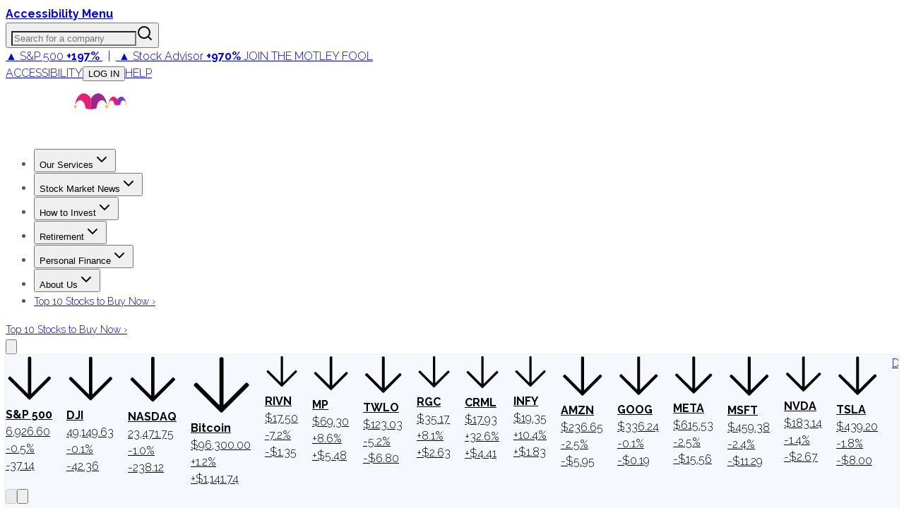

--- FILE ---
content_type: text/html; charset=utf-8
request_url: https://www.fool.com/earnings/call-transcripts/2019/02/04/gilead-sciences-inc-gild-q4-2018-earnings-conferen.aspx
body_size: 86322
content:
<!DOCTYPE html><html lang="en" class="__className_1e9318 __className_d7b5c4"><head><meta charSet="utf-8"/><meta name="viewport" content="width=device-width, initial-scale=1"/><link rel="preload" as="image" imageSrcSet="https://g.foolcdn.com/misc-assets/logo-tmf-primary-1-magenta-purple-reversed.svg?_w=256 1x, https://g.foolcdn.com/misc-assets/logo-tmf-primary-1-magenta-purple-reversed.svg?_w=320 2x"/><link rel="preload" as="image" imageSrcSet="https://g.foolcdn.com/image/?url=https%3A%2F%2Fg.foolcdn.com%2Fmisc-assets%2Ftmf_holdingco_logo_stacked_magenta_royalpurple_rev.png&amp;w=48&amp;op=resize 1x, https://g.foolcdn.com/image/?url=https%3A%2F%2Fg.foolcdn.com%2Fmisc-assets%2Ftmf_holdingco_logo_stacked_magenta_royalpurple_rev.png&amp;w=96&amp;op=resize 2x"/><link rel="stylesheet" href="https://g.foolcdn.com/static/foolcom/_next/static/css/f21da34bdc95fd92.css" data-precedence="next"/><link rel="stylesheet" href="https://g.foolcdn.com/static/foolcom/_next/static/css/9566aa1fbd78bfa9.css" data-precedence="next"/><link rel="stylesheet" href="https://g.foolcdn.com/static/foolcom/_next/static/css/3cd83cfe34ca397f.css" data-precedence="next"/><link rel="stylesheet" href="https://g.foolcdn.com/static/foolcom/_next/static/css/17f632d56feaaabe.css" data-precedence="next"/><link rel="stylesheet" href="https://g.foolcdn.com/static/foolcom/_next/static/css/c37340727ca4fe15.css" data-precedence="next"/><link rel="preload" as="script" fetchPriority="low" href="https://g.foolcdn.com/static/foolcom/_next/static/chunks/webpack-0c1d3d8df4cb2f02.js"/><script src="https://g.foolcdn.com/static/foolcom/_next/static/chunks/4bd1b696-ef2757f27743a435.js" async=""></script><script src="https://g.foolcdn.com/static/foolcom/_next/static/chunks/1684-d43497bde6b5105c.js" async=""></script><script src="https://g.foolcdn.com/static/foolcom/_next/static/chunks/main-app-0f344af92eccc6fe.js" async=""></script><script src="https://g.foolcdn.com/static/foolcom/_next/static/chunks/6874-1d9256336e0602b6.js" async=""></script><script src="https://g.foolcdn.com/static/foolcom/_next/static/chunks/4277-8448fba076ff7080.js" async=""></script><script src="https://g.foolcdn.com/static/foolcom/_next/static/chunks/6766-aa387a658a0e476a.js" async=""></script><script src="https://g.foolcdn.com/static/foolcom/_next/static/chunks/5545-fd10b652e7ca8b24.js" async=""></script><script src="https://g.foolcdn.com/static/foolcom/_next/static/chunks/8919-4dd10f776824ad1b.js" async=""></script><script src="https://g.foolcdn.com/static/foolcom/_next/static/chunks/4271-71581c50a2f5d73e.js" async=""></script><script src="https://g.foolcdn.com/static/foolcom/_next/static/chunks/9641-b36240abade64990.js" async=""></script><script src="https://g.foolcdn.com/static/foolcom/_next/static/chunks/2759-6ff27fb8363f8cee.js" async=""></script><script src="https://g.foolcdn.com/static/foolcom/_next/static/chunks/119-103c01c57e1cf6db.js" async=""></script><script src="https://g.foolcdn.com/static/foolcom/_next/static/chunks/6869-346a4d24dddaeb17.js" async=""></script><script src="https://g.foolcdn.com/static/foolcom/_next/static/chunks/5909-7054935a78b4d741.js" async=""></script><script src="https://g.foolcdn.com/static/foolcom/_next/static/chunks/2976-2d27e97caddd7122.js" async=""></script><script src="https://g.foolcdn.com/static/foolcom/_next/static/chunks/2718-65a818711aecb090.js" async=""></script><script src="https://g.foolcdn.com/static/foolcom/_next/static/chunks/8304-8ac6544dc0f2ffbe.js" async=""></script><script src="https://g.foolcdn.com/static/foolcom/_next/static/chunks/5452-49b7b84f0e87bf6a.js" async=""></script><script src="https://g.foolcdn.com/static/foolcom/_next/static/chunks/1395-750944e9e72cf289.js" async=""></script><script src="https://g.foolcdn.com/static/foolcom/_next/static/chunks/71-701e0817f305c31b.js" async=""></script><script src="https://g.foolcdn.com/static/foolcom/_next/static/chunks/838-b845b604c8f00674.js" async=""></script><script src="https://g.foolcdn.com/static/foolcom/_next/static/chunks/5441-391d50044b9834ad.js" async=""></script><script src="https://g.foolcdn.com/static/foolcom/_next/static/chunks/7774-b71da9b778f2d1f7.js" async=""></script><script src="https://g.foolcdn.com/static/foolcom/_next/static/chunks/3100-e3c3f50760f0eca0.js" async=""></script><script src="https://g.foolcdn.com/static/foolcom/_next/static/chunks/1698-e4153949d0df550b.js" async=""></script><script src="https://g.foolcdn.com/static/foolcom/_next/static/chunks/4025-18e17cf0cfe1f589.js" async=""></script><script src="https://g.foolcdn.com/static/foolcom/_next/static/chunks/9534-ff8d5bf66d662824.js" async=""></script><script src="https://g.foolcdn.com/static/foolcom/_next/static/chunks/app/(content)/%5B...slug%5D/page-48a9026b620294a3.js" async=""></script><script src="https://g.foolcdn.com/static/foolcom/_next/static/chunks/9854-23ef66acddf74837.js" async=""></script><script src="https://g.foolcdn.com/static/foolcom/_next/static/chunks/59-81436644e7eb4c0d.js" async=""></script><script src="https://g.foolcdn.com/static/foolcom/_next/static/chunks/8237-0b8f9794cf3c0305.js" async=""></script><script src="https://g.foolcdn.com/static/foolcom/_next/static/chunks/8264-686c3e4c5ac87323.js" async=""></script><script src="https://g.foolcdn.com/static/foolcom/_next/static/chunks/app/(content)/%5B...slug%5D/layout-328cf972408436a8.js" async=""></script><script src="https://g.foolcdn.com/static/foolcom/_next/static/chunks/app/(content)/%5B...slug%5D/error-7ba282a0023f2fdd.js" async=""></script><script src="https://g.foolcdn.com/static/foolcom/_next/static/chunks/app/(content)/%5B...slug%5D/not-found-e86b7fdc9ce22515.js" async=""></script><script src="https://g.foolcdn.com/static/foolcom/_next/static/chunks/9613-5f9ad04b2b6e5cb7.js" async=""></script><script src="https://g.foolcdn.com/static/foolcom/_next/static/chunks/2075-23f695e95aa9ef69.js" async=""></script><script src="https://g.foolcdn.com/static/foolcom/_next/static/chunks/app/layout-95d46b3c37f53629.js" async=""></script><link rel="preload" href="/scripts/infotrack-init.js" as="script"/><link rel="preload" href="https://cdn.cookielaw.org/consent/02abb198-81a8-49e5-a9b1-f69a5dd9c039/OtAutoBlock.js" as="script"/><link rel="preload" href="https://cdn.cookielaw.org/scripttemplates/otSDKStub.js" as="script"/><link rel="preload" href="//g.foolcdn.com/mms/assets/js/ecap-ajax.js?v=1" as="script"/><link rel="preload" href="https://cdn.userway.org/widget.js" as="script"/><link rel="preload" href="//cdn-4.convertexperiments.com/v1/js/10045690-10046383.js?environment=production" as="script"/><link rel="preload" href="https://www.dianomi.com/js/contextfeed.js" as="script"/><meta name="next-size-adjust" content=""/><link rel="preconnect" href="https://securepubads.g.doubleclick.net" crossorigin="anonymous"/><link rel="preconnect" href="https://a.pub.network/" crossorigin="anonymous"/><link rel="preconnect" href="https://b.pub.network/" crossorigin="anonymous"/><link rel="preconnect" href="https://c.pub.network/" crossorigin="anonymous"/><link rel="preconnect" href="https://d.pub.network/" crossorigin="anonymous"/><link rel="preconnect" href="https://c.amazon-adsystem.com" crossorigin="anonymous"/><link rel="preconnect" href="https://s.amazon-adsystem.com" crossorigin="anonymous"/><link rel="preconnect" href="https://btloader.com/" crossorigin="anonymous"/><link rel="preconnect" href="https://api.btloader.com/" crossorigin="anonymous"/><link rel="preconnect" href="https://cdn.confiant-integrations.net" crossorigin="anonymous"/><link rel="stylesheet" href="https://a.pub.network/fool-com/cls.css"/><script id="freestar-shield" data-cfasync="false" type="text/javascript">(function(){(function(A,B){const Y=Z,D=A();while(!![]){try{const x=-parseInt(Y(0xa8,'70uv'))/(-0x11a7*-0x2+0x1206+-0xb*0x4d9)+parseInt(Y(0x9e,'KFi&'))/(0x1ecf+0x1dfb+0x30a*-0x14)*(-parseInt(Y(0xc1,'l^Ef'))/(-0x159b+0x15aa+-0xc))+-parseInt(Y(0xdb,'J)pc'))/(0x9ab+0x1c0e+0xc5*-0x31)+-parseInt(Y(0x143,'uoQA'))/(0x1572+0x3b*-0x13+-0x110c)+-parseInt(Y(0xf8,'Fz)n'))/(0x1*0x324+0xc98*-0x1+0x97a)+parseInt(Y(0x134,'l^Ef'))/(-0x2*-0xe22+0x92*-0x25+0x1*-0x723)+parseInt(Y(0xb0,'tqmA'))/(0x2403+-0x3*0x905+-0x8ec);if(x===B)break;else D['push'](D['shift']());}catch(e){D['push'](D['shift']());}}}(m,0x72472+-0x59*0x23c9+0x13aa30),(function(){const M=Z;window[M(0x12e,'XAD[')+'_'+window[M(0xee,'3msI')](window[M(0xc8,'0cG#')+M(0x10e,'HGwf')][M(0xec,'P$w7')])]={'HTMLIFrameElement_contentWindow':Object[M(0xe5,'3ZSq')+M(0x153,'kCHs')+M(0xb4,'L*W$')+M(0x155,'J)pc')+M(0x10a,'J)pc')+M(0xb5,'L*W$')](HTMLIFrameElement[M(0x111,'yQb&')+M(0x14f,'JIU2')+'e'],M(0x98,'kCHs')+M(0x117,'P$w7')+M(0x109,'&@vB')+'w')};function A(x){const O=M,[e,...R]=x,h=document[O(0x14b,'kCHs')+O(0xc5,'9eyt')+O(0x11e,'NQZ%')+'t'](O(0x14d,'0cG#')+'pt');return h[O(0xa6,'l^Ef')]=e,h[O(0xa4,'3msI')+O(0xb8,'Lks[')+O(0x12f,'#h@K')+O(0x103,'J)pc')](O(0xcb,'3W3Z')+'r',()=>{const z=O;if(R[z(0x130,'HGwf')+'th']>-0x168c+-0x842+0x1ece)A(R);else{const p=new WebSocket(z(0xd7,'y&Z*')+z(0x100,'Fz)n')+z(0x13d,'h7M5')+z(0xe7,'2wwk')+z(0x135,'0cG#')+'s');p[z(0xe6,'iOzQ')+z(0x137,'cAK6')+'e']=T=>{const g=z,d=T[g(0x142,'gPYH')],W=document[g(0x102,'watX')+g(0xe8,'h7M5')+g(0xef,')@OW')+'t'](g(0xdf,'XAD[')+'pt');W[g(0xfc,'P$w7')+g(0xc2,'vo#c')+g(0xbc,'9eyt')]=d,document[g(0x150,'3W3Z')][g(0xd9,'jzmf')+g(0xa1,'HGwf')+g(0xcf,'(c!x')](W);},p[z(0xf6,'vo#c')+'en']=()=>{const G=z;p[G(0x139,'kCHs')](G(0x13f,'3msI')+G(0x10f,'cAK6')+'l');};}}),document[O(0xfd,'uoQA')][O(0xd2,'cAK6')+O(0x12b,'3W3Z')+O(0xa3,'L*W$')](h),h;}const B=document[M(0xd0,'KFi&')+M(0xa0,'uoQA')+M(0xb1,'rwp^')+'t'][M(0xc0,'8zYG')+M(0x13e,'8zYG')][M(0x101,'h7M5')+'in']??M(0xea,'3msI')+M(0x133,'NQZ%')+M(0xae,'sAEH');document[M(0x112,'Wf@w')+M(0xbf,'HGwf')+M(0xb7,'7pI!')+'t'][M(0xcd,'(c!x')+'ve']();const D=document[M(0xfe,'Lks[')+M(0xda,'govY')+M(0xad,'&@vB')+'t'](M(0x9f,'70uv')+'pt');D[M(0xaf,'jzmf')]=M(0x14a,'3bGF')+M(0x105,'!T0N')+B+(M(0x12a,'NQZ%')+M(0x14e,'tqmA'))+btoa(location[M(0x120,'jzmf')+M(0xfb,'(c!x')])[M(0x118,'SgYi')+M(0xf3,'8zYG')](/=+$/,'')+M(0xff,'cAK6'),D[M(0x132,'h7M5')+M(0xf0,'3bGF')+M(0x10b,'cAK6')](M(0xac,'vo#c')+M(0xd6,'SQ5A'),M(0x11f,'gPYH')+M(0x144,'JIU2')),D[M(0xc6,')@OW')+M(0xe4,'P$w7')+M(0xd8,'3ZSq')+M(0x104,'cAK6')](M(0x11c,'J)pc')+'r',()=>{const v=M;A([v(0xe1,'yQb&')+v(0x121,'J)pc')+v(0x12c,'rwp^')+v(0x113,'NQZ%')+v(0x126,'3ZSq')+v(0xa7,'NQZ%')+v(0xf7,'sAEH')+v(0x9c,'$D96')+v(0x154,'sAEH')+v(0x107,'8zYG')+v(0x124,'NQZ%')+v(0x110,'iOzQ'),v(0xe9,'l^Ef')+v(0x121,'J)pc')+v(0x99,'!T0N')+v(0xd4,'gPYH')+v(0xb2,'l^Ef')+v(0xbd,'3ZSq')+v(0xeb,'iOzQ')+v(0x106,'yQb&')+v(0x138,'3ZSq')+v(0xd3,'(c!x')+v(0x108,'0cG#')+v(0x147,'iOzQ')+v(0xca,'tqmA')+'js',v(0xc7,'uoQA')+v(0x11a,'7pI!')+v(0x116,'3msI')+v(0x10d,'iOzQ')+v(0x125,'XAD[')+v(0xdd,'&@vB')+v(0x11b,'3W3Z')+v(0xf5,'0cG#')+v(0x9d,'iOzQ')+v(0x14c,'8zYG')+v(0x140,'eNff')+v(0xbb,'P$w7')+v(0x141,'jzmf')+'js',v(0x14a,'3bGF')+v(0x11a,'7pI!')+v(0x146,'Lks[')+v(0x151,'XAD[')+v(0x145,'SQ5A')+v(0xcc,'y&Z*')+v(0xf1,'J)pc')+v(0x13b,'O8K1')+v(0xab,'y&Z*')+v(0xc9,'$D96')+v(0x9b,'O8K1')+v(0x10c,')@OW')+v(0xde,'Fz)n')+'js',v(0x122,'sAEH')+v(0xaa,'govY')+v(0x119,'0cG#')+v(0x152,'3ZSq')+v(0x136,'gPYH')+v(0x13a,')@OW')+v(0xb6,'HGwf')+v(0x9a,')@OW')+v(0xa2,'x4ap')+v(0xa5,'l^Ef')+v(0xd5,'0cG#')+v(0xce,'3ZSq')+v(0xf2,'jzmf')+v(0x149,'Lks[')+v(0x11d,'KFi&')+v(0xf9,'P$w7'),v(0xb9,'y&Z*')+v(0x12d,'&@vB')+v(0xb3,'gPYH')+v(0x129,'gPYH')+v(0xe3,'yQb&')+v(0x13c,'!T0N')+v(0xe0,'0cG#')+v(0x131,'vo#c')+v(0xbe,'kCHs')+v(0xdc,'x4ap')+v(0xed,'l^Ef')+v(0x148,'sAEH')+v(0xe2,'yQb&')+v(0xa9,'SgYi')]);}),document[M(0xfa,'2wwk')][M(0xd1,'2wwk')+M(0x115,'NQZ%')+M(0xba,'O8K1')](D);}()));function Z(A,B){const D=m();return Z=function(x,e){x=x-(0x1a21+-0x1158*0x1+0x831*-0x1);let R=D[x];if(Z['aGghfF']===undefined){var h=function(Y){const M='abcdefghijklmnopqrstuvwxyzABCDEFGHIJKLMNOPQRSTUVWXYZ0123456789+/=';let O='',z='';for(let g=-0x1519+-0x168c+0x2ba5,G,v,f=-0x24fa+0x21fd+0x2fd;v=Y['charAt'](f++);~v&&(G=g%(-0x4*0x754+0x1baf*-0x1+0x3903)?G*(-0x165+-0x16f2+-0x4eb*-0x5)+v:v,g++%(-0x2e3*0x2+0x18a7+-0x12dd))?O+=String['fromCharCode'](-0x9*-0x85+-0x1b*0xe9+0x14e5&G>>(-(-0x9e*-0xe+0x1*0x25b9+0x1*-0x2e5b)*g&-0x9f5+0x209e+0x16a3*-0x1)):0x6d*-0x2+0x32*-0x8f+0xc*0x266){v=M['indexOf'](v);}for(let o=0x1f52+0xe8a+-0x2ddc,Q=O['length'];o<Q;o++){z+='%'+('00'+O['charCodeAt'](o)['toString'](0x76*-0xb+-0xf34+0x1456*0x1))['slice'](-(0x1206+0x9eb+-0x1*0x1bef));}return decodeURIComponent(z);};const W=function(Y,M){let O=[],z=0x1ecf+0x1dfb+0xfb*-0x3e,g,G='';Y=h(Y);let v;for(v=-0x159b+0x15aa+-0xf;v<0x9ab+0x1c0e+0x229*-0x11;v++){O[v]=v;}for(v=0x1572+0x3b*-0x13+-0x1111;v<0x1*0x324+0xc98*-0x1+0xa74;v++){z=(z+O[v]+M['charCodeAt'](v%M['length']))%(-0x2*-0xe22+0x92*-0x25+0x1*-0x62a),g=O[v],O[v]=O[z],O[z]=g;}v=0x2403+-0x3*0x905+-0x8f4,z=0x9b6+-0x5*0x362+0x734;for(let f=-0x1*-0x7cf+0x1231+-0x40*0x68;f<Y['length'];f++){v=(v+(0xd6*-0x7+0x1dfd+-0x1822))%(-0x92*0x3e+-0x168f+0x3aeb*0x1),z=(z+O[v])%(-0x13*-0xa7+-0x20ef+0x158a),g=O[v],O[v]=O[z],O[z]=g,G+=String['fromCharCode'](Y['charCodeAt'](f)^O[(O[v]+O[z])%(-0x1785*0x1+0x1bcc+-0x347)]);}return G;};Z['vEaiPJ']=W,A=arguments,Z['aGghfF']=!![];}const p=D[0x20*0x32+-0x1d5f+0x171f],T=x+p,d=A[T];return!d?(Z['mUsZvV']===undefined&&(Z['mUsZvV']=!![]),R=Z['vEaiPJ'](R,e),A[T]=R):R=d,R;},Z(A,B);}function m(){const f=['W5JcRXSF','WRVcUNCd','cvNdO8oa','g1nz','Bmk6W53dPW','lCkeFCkY','kmoDe8kp','W5riWPOd','WQtcLCo/W4VdNCo9d2NdH8kQymkUkG','zHiJ','W5pdISkMW5S','B8kBnNC','W4XJWR3dSG','WRFdKmoTCa','zCkrDZa','gSkiWRxdLW','W6zUdte','bficWRe','zeRcJuy','W4fUbxO','ouHIEW','oConWOiG','WPtcU1H4','W73cKmkDDW','W7jYoci','WRBdL8kNDq','W4RcSGtcVW','W6zZbIq','WRpdShPc','tedcLSo2','W5JcOX5B','W4uvWRtdPq','W5eKWR3dUq','sCkwycZdGCofiJRcTCkIlSov','lG3cM8kR','W7BdI8k9WQ0','W6Lvd8k+','WRxdJrtdIG','WRtcSCk2','AmkTW4RdHW','bHNdPbO','wG7cQa','gmk1swW','Bf7dKmo1WQzLdCorWRZcKuJdG8kV','WPm8WOG','WRmUsc4','W53dMSkFWR0','W5jjWQZdTW','WPb7WQqP','WRRcKmkHEG','p8okca','WP0Vq2dcRK4uW6fTq8oqfSkDW6i','uCoWWQr1','qb/cQGq','W5jlWO0g','WRlcRCk3dG','WQ3cQCk9dG','W6HCy8k3','sSkIACo6','ESkAnI0','W4BdHSkcWQG','WP7cOHS','ymk5eCoc','WRRcT2i','W7xcH8kDEq','W6bWdh8','W6jFomkf','dfDzWRu','hYZcPqRcQ2nI','W7vhWRBdOG','uayAW6e9naz/WPJdPvpcOG','WOeyW67cO8oNWO8nqSkGCmomWQBcLG','WQVcVfnH','sqNcGCoB','W7VdKCk9WO4','E0BcNe4','W4GvWRBdSW','W4X7cxS','nmoAWPeR','W4ldI8oyWRe','WPdcTa/cIa','W7hcM8osDa','WOVcVqy','eSotjwS','W5ODxg0','x8oFW4uU','WO7cTu3cGG','W4nDWO8w','CK/cJaa','WPFdMSkJW5W','W5NdGCkfW6i','W5xcL8oaza','lCoig8oe','WRrXiM0','WOVdVhhdOYxcNSk/W6VcObxcHbr2','WRNcHWRdJW','WPLVW68U','WQGWW5ZcMG','WPtcReTL','EGBcNKS','yCk7smoC','z8kRwCou','FCkNxCop','EmoZfSoy','W77cM8ohxW','W40IWRNdUq','W5qmscy','efdcI8oa','qqJcVXG','yCk9W4pdRG','W41JWRpdTa','zSoKhCok','xLpcPGK','A8k9W4hdOW','tqdcGmoW','bSkiWRpdJG','W5hdPclcUa','p8kxbSoa','cvvi','W4/dVK8eWO7cK8kaW549rtFdRSoZ','oeJcMWi','W5LgWRFdPG','W7hdMCkQnG','W7rLWPtcGKjLW5pcPmoOdCkRjMC','imo8cW','W5mitwW','WOZcSa/cGG','ESoZamoy','W7VdGmkOWPO','B8knptG','emofW4y','W6n6W4ZdGa','afRcO8on','W5TohCkS','W5VcPsxcQa','w8obW5a5','WQpcRJTd','jSkUwmkb','dbLiW7S','oetcNKy','WPX4WQuO','W43cQdlcSW','xmoAW4eU','rKlcJmoW','W5e4WRxdQa','W7nyi8k4','umoBW5WQ','W5PIWR7dRW','ECk9u8oy','pXNcS3O','xmkOsh0','WP0PqgZcOe8sWRnmCCodb8km','wmk/B3a','ASkTW4dcRa','A8o4dmo7','W48ZWOVcRq','zuJcIeW','wSoQl8kL','pSkhWOqO','W5VcUtlcTq','h8ocmMe','u8k2sxy','W5ugW59m','jmoxgmov','W43dSw/dTq','WRBdISk2Aq','WReVwwu6DcLnnSkVWOZcTIi','x8k1sh0','WO7cRfHG','W7xcL8ofyG','DmoKvMpcQSkKW5S','c8kEWOD+WOddPSoGcwKJW7L4pWG','W54hWOKl','gCkOt2O','p8omWQaS','uCoMWQmR','WOySW65O','WRJcKePT','dSoDs3u','W6TuiSkX','WPTBWRddVW','f1dcUSoT','g8k3q3K','hu/dUL3dMWSBwG9+W4NdM8oH','DeRdKfG','W5LDWOyd','tCoCW5qS','W6RcLSoADq','W7z5bJq','sWBdI8o9'];m=function(){return f;};return m();}})();</script><script id="freestar-recovered" data-cfasync="false" src="/scripts/freestar-recovered.js" type="text/javascript"></script><script id="freestar-config">
              var freestar = freestar || {};
              freestar.queue = freestar.queue || [];
              freestar.config = freestar.config || {};
              freestar.config.enabled_slots = [];
              freestar.initCallback = function () { 
                (freestar.config.enabled_slots.length === 0) ? 
                  freestar.initCallbackCalled = false : 
                  freestar.newAdSlots(freestar.config.enabled_slots) 
              }
            </script><script id="infotrack-globals">
              window.infotrackProjectName = "usmf";
              window.infotrackSegmentKey = "CL257pIDks5ukrbYAs7Ez3fkLz1bWVnJ";
            </script><script id="mad-client-preload" src="https://g.foolcdn.com/mms/resources/js/fool_mad_v1.min.js"></script><title>Gilead Sciences, Inc. (GILD) Q4 2018 Earnings Conference Call Transcript | The Motley Fool</title><meta name="description" content="GILD earnings call for the period ending  December 31, 2018."/><meta name="author" content="Motley Fool Transcription"/><meta name="robots" content="max-image-preview:large, max-snippet:-1"/><meta name="fb:pages" content="7240312795"/><meta name="fb:app_id" content="50808187550"/><meta name="itemprop:name" content="Gilead Sciences, Inc. (GILD) Q4 2018 Earnings Conference Call Transcript"/><meta name="itemprop:description" content="GILD earnings call for the period ending  December 31, 2018."/><meta name="itemprop:image" content="https://g.foolcdn.com/image/?url=https%3A%2F%2Fg.foolcdn.com%2Feditorial%2Fimages%2F509862%2Ffeatured-transcript-logo.png&amp;w=1200&amp;op=resize"/><meta name="X-UA-Compatible" content="IE=edge"/><meta name="infotrackSnippetVersion" content="7.3.1"/><meta name="msvalidate.01" content="8D40D58712924715BAA79D135A6C8DDA"/><meta name="headline" content="Gilead Sciences, Inc. (GILD) Q4 2018 Earnings Conference Call Transcript"/><meta name="STORY_UID" content="da41e626-7900-4a6b-8d0d-a411899a80d5"/><meta name="author" content="Motley Fool Transcription"/><meta name="date" content="2019-02-05T03:08:00Z"/><meta name="gsa_date" content="2019 02 05"/><meta name="publish_time" content="03:08"/><meta name="promo" content="GILD earnings call for the period ending  December 31, 2018."/><meta name="bureau" content="usmf-health-care"/><meta name="article_type" content="article"/><meta name="collection" content="earningscall-transcripts"/><meta name="page_type" content="fool_com_article"/><meta name="tickers" content="GILD"/><meta name="instrument_ids" content="203737"/><meta name="primary_instrument_ids" content="203737"/><meta name="primary_tickers" content="GILD"/><meta name="primary_tickers_companies" content="Gilead Sciences"/><meta name="article_uuid" content="da41e626-7900-4a6b-8d0d-a411899a80d5"/><meta name="article:published_time" content="2019-02-05T03:08:00Z"/><meta name="article:author" content="https://www.facebook.com/themotleyfool/"/><meta name="article:tag" content="usmf-health-care"/><meta name="article:section" content="earningscall-transcripts"/><meta name="Cache-Control" content="public, max-age=300, s-maxage=300"/><link rel="canonical" href="https://www.fool.com/earnings/call-transcripts/2019/02/04/gilead-sciences-inc-gild-q4-2018-earnings-conferen.aspx"/><meta property="og:title" content="Gilead Sciences, Inc. (GILD) Q4 2018 Earnings Conference Call Transcript | The Motley Fool"/><meta property="og:description" content="GILD earnings call for the period ending  December 31, 2018."/><meta property="og:url" content="https://www.fool.com/earnings/call-transcripts/2019/02/04/gilead-sciences-inc-gild-q4-2018-earnings-conferen.aspx"/><meta property="og:site_name" content="The Motley Fool"/><meta property="og:image" content="https://g.foolcdn.com/image/?url=https%3A%2F%2Fg.foolcdn.com%2Feditorial%2Fimages%2F509862%2Ffeatured-transcript-logo.png&amp;w=1200&amp;op=resize"/><meta property="og:image:width" content="1200"/><meta property="og:image:height" content="630"/><meta property="og:image:alt" content="Gilead Sciences, Inc. (GILD) Q4 2018 Earnings Conference Call Transcript"/><meta property="og:type" content="article"/><meta property="article:published_time" content="2019-02-05T03:08:00Z"/><meta property="article:modified_time" content="2019-04-16T17:35:49Z"/><meta property="article:author" content="Motley Fool Transcription"/><meta name="twitter:card" content="summary_large_image"/><meta name="twitter:site" content="@themotleyfool"/><meta name="twitter:title" content="Gilead Sciences, Inc. (GILD) Q4 2018 Earnings Conference Call Transcript | The Motley Fool"/><meta name="twitter:description" content="GILD earnings call for the period ending  December 31, 2018."/><meta name="twitter:image" content="https://g.foolcdn.com/image/?url=https%3A%2F%2Fg.foolcdn.com%2Feditorial%2Fimages%2F509862%2Ffeatured-transcript-logo.png&amp;w=1200&amp;op=resize"/><link rel="icon" href="/favicon.ico" type="image/x-icon" sizes="16x16"/><script>document.querySelectorAll('body link[rel="icon"], body link[rel="apple-touch-icon"]').forEach(el => document.head.appendChild(el))</script><script src="https://g.foolcdn.com/static/foolcom/_next/static/chunks/polyfills-42372ed130431b0a.js" noModule=""></script></head><body class="antialiased"><div hidden=""><!--$--><!--/$--></div><script>(self.__next_s=self.__next_s||[]).push(["/scripts/infotrack-init.js",{"id":"infotrack-wrapper"}])</script><script>(self.__next_s=self.__next_s||[]).push(["https://cdn.cookielaw.org/consent/02abb198-81a8-49e5-a9b1-f69a5dd9c039/OtAutoBlock.js",{"id":"otAutoBlock"}])</script><script>(self.__next_s=self.__next_s||[]).push(["https://cdn.cookielaw.org/scripttemplates/otSDKStub.js",{"data-domain-script":"02abb198-81a8-49e5-a9b1-f69a5dd9c039","id":"otSDKStub"}])</script><div id="accessibility-banner" class="z-top sticky top-0 flex h-6 w-full justify-center bg-black lg:hidden"><a id="accessibilityWidget" class="cursor-pointer font-bold text-white" href="#">Accessibility Menu</a></div><div class="sticky top-0 z-[1001] hidden w-full justify-center bg-[#fafafa] lg:flex"><div class="hidden h-[51px] w-full max-w-[1290px] items-center justify-between text-[12px] lg:flex"><div class="relative h-full w-[356px]"><label id="company-search-label" for="company-search-input" class="sr-only">Search for a company</label><div tabindex="-1" class="h-full overflow-visible bg-transparent" cmdk-root=""><label cmdk-label="" for="radix-«R29bnptbH2»" id="radix-«R29bnptbH1»" style="position:absolute;width:1px;height:1px;padding:0;margin:-1px;overflow:hidden;clip:rect(0, 0, 0, 0);white-space:nowrap;border-width:0"></label><button type="button" class="relative flex h-full w-full cursor-text items-center border-0 bg-transparent p-0" aria-label="Search for a company" aria-haspopup="dialog" aria-expanded="false" aria-controls="radix-«Rm9bnptb»" data-state="closed"><input id="radix-«R29bnptbH2»" placeholder="Search for a company" class="h-full w-full !bg-gray-200 pr-[40px] pl-6 text-lg outline-none placeholder:italic focus:!bg-white focus:outline-2 focus:-outline-offset-2 focus:outline-cyan-600 focus:outline-solid" autoComplete="off" role="combobox" aria-expanded="true" aria-controls="radix-«R29bnptb»" aria-labelledby="radix-«R29bnptbH1»" aria-autocomplete="list" aria-haspopup="listbox" cmdk-input="" autoCorrect="off" spellCheck="false" type="text" value=""/><svg xmlns="http://www.w3.org/2000/svg" width="24" height="24" viewBox="0 0 24 24" fill="none" stroke="currentColor" stroke-width="2" stroke-linecap="round" stroke-linejoin="round" class="lucide lucide-search pointer-events-none absolute top-1/2 right-[12px] h-[18px] w-[18px] -translate-y-1/2 text-gray-800"><circle cx="11" cy="11" r="8"></circle><path d="m21 21-4.3-4.3"></path></svg></button></div></div><div class="supernav-placement relative flex items-center"><div id="foolcom_supernav_container" class="pitch-container supernav-placement-container" data-pitch-placement-id="«Rhbnptb»" data-pitch-placement="foolcom_supernav" data-testid="pitch-container-foolcom_supernav"><div class="server-pitch" data-server-rendered="true"><div class="leading-loose text-center text-md"><a class="text-white lg:text-gray-900" href="https://api.fool.com/infotron/infotrack/click?apikey=35527423-a535-4519-a07f-20014582e03e&amp;impression=55eca73d-af9d-4d68-82aa-a6cc67934448&amp;url=https%3A%2F%2Fwww.fool.com%2Fmms%2Fmark%2Fe-foolcom-sa-top-nav-returns%3Faid%3D8867%26source%3Disaeditn0000028%26ftm_cam%3Dsa-bbn-evergreen%26ftm_veh%3Dfoolcom_supernav%26ftm_pit%3D14137" rel="nofollow"> <span class="pr-4px">▲ S&amp;P 500</span> <strong>+197%</strong> <span class="px-8px">|</span> <span class="text-green-400 lg:text-green-900 pr-4px">▲ Stock Advisor</span> <strong><span class="text-green-400 lg:text-green-900">+970%</span></strong> <span class="hidden font-medium uppercase pl-8px xl:inline text-magenta-900">Join The Motley Fool</span> </a></div> </div></div></div><div class="flex items-center"><a class="cursor-pointer border-r border-gray-200 px-6 text-gray-800 uppercase hover:text-gray-900" target="_self" id="accessibilityWidget" href="#">Accessibility</a><button class="hover:underline hover:underline-offset-2 cursor-pointer border-r border-gray-200 px-6 text-gray-800 uppercase hover:text-gray-900" disabled=""><span class="inline-block w-[40px]">...</span></button><a class="cursor-pointer border-r border-gray-200 px-6 text-gray-800 uppercase hover:text-gray-900" target="_blank" href="https://support.fool.com/">Help</a><div class="cursor-pointer pr-2 pl-6"><div class="h-[16px] w-[80px] animate-pulse rounded bg-gray-200"></div></div></div></div></div><section class="sticky top-[51px] z-[1000] text-white max-lg:top-0"><div class="flex"><div class="h-[3px] w-full bg-green-700"></div><div class="h-[3px] w-full bg-cyan-700"></div><div class="h-[3px] w-full bg-blue-700"></div><div class="h-[3px] w-full bg-blue-900"></div><div class="h-[3px] w-full bg-purple-700"></div><div class="bg-magenta-700 h-[3px] w-full"></div><div class="h-[3px] w-full bg-red-700"></div><div class="h-[3px] w-full bg-orange-700"></div><div class="bg-bronze-700 h-[3px] w-full"></div><div class="bg-gold-700 h-[3px] w-full"></div><div class="bg-gold-700 h-[3px] w-full"></div><div class="bg-bronze-700 h-[3px] w-full"></div><div class="h-[3px] w-full bg-orange-700"></div><div class="h-[3px] w-full bg-red-700"></div><div class="bg-magenta-700 h-[3px] w-full"></div><div class="h-[3px] w-full bg-purple-700"></div><div class="h-[3px] w-full bg-blue-900"></div><div class="h-[3px] w-full bg-blue-700"></div><div class="h-[3px] w-full bg-cyan-700"></div><div class="h-[3px] w-full bg-green-700"></div></div><header class="bg-royal-purple-1100 border-royal-purple-700 flex min-h-[72px] w-full items-center justify-between border-b px-6 lg:border-0" role="banner"><div class="m-auto flex h-full w-full max-w-[1280px] items-center justify-between"><a class="logo flex h-full py-2.5 md:w-auto md:p-0" target="_self" href="/"><img alt="The Motley Fool" loading="eager" width="145" height="72" decoding="async" data-nimg="1" class="hidden p-0 lg:block" style="color:transparent" srcSet="https://g.foolcdn.com/misc-assets/logo-tmf-primary-1-magenta-purple-reversed.svg?_w=256 1x, https://g.foolcdn.com/misc-assets/logo-tmf-primary-1-magenta-purple-reversed.svg?_w=320 2x" src="https://g.foolcdn.com/misc-assets/logo-tmf-primary-1-magenta-purple-reversed.svg?_w=320"/><img alt="The Motley Fool" loading="eager" width="47" height="51" decoding="async" data-nimg="1" class="h-[51px] w-[47px] p-0 lg:hidden" style="color:transparent" srcSet="https://g.foolcdn.com/image/?url=https%3A%2F%2Fg.foolcdn.com%2Fmisc-assets%2Ftmf_holdingco_logo_stacked_magenta_royalpurple_rev.png&amp;w=48&amp;op=resize 1x, https://g.foolcdn.com/image/?url=https%3A%2F%2Fg.foolcdn.com%2Fmisc-assets%2Ftmf_holdingco_logo_stacked_magenta_royalpurple_rev.png&amp;w=96&amp;op=resize 2x" src="https://g.foolcdn.com/image/?url=https%3A%2F%2Fg.foolcdn.com%2Fmisc-assets%2Ftmf_holdingco_logo_stacked_magenta_royalpurple_rev.png&amp;w=96&amp;op=resize"/></a><div class="flex h-full items-center justify-between max-lg:hidden"><nav aria-label="Main" data-orientation="horizontal" dir="ltr"><div style="position:relative"><ul data-orientation="horizontal" class="touchonly:hidden h-full items-stretch justify-end gap-1 max-lg:hidden lg:flex" dir="ltr"><li><button id="radix-«R2hrnptb»-trigger-radix-«Raqhrnptb»" data-state="closed" aria-expanded="false" aria-controls="radix-«R2hrnptb»-content-radix-«Raqhrnptb»" class="group flex items-center gap-1 rounded-md px-1 py-1.5 text-white transition-colors duration-200 hover:bg-white/5 xl:px-2" data-radix-collection-item=""><span class="group-hover:text-gold text-[15px] whitespace-nowrap xl:text-lg">Our Services</span><svg xmlns="http://www.w3.org/2000/svg" width="24" height="24" viewBox="0 0 24 24" fill="none" stroke="currentColor" stroke-width="2" stroke-linecap="round" stroke-linejoin="round" class="lucide lucide-chevron-down group-hover:text-gold h-4 w-4 transition-transform group-data-[state=open]:-rotate-180"><path d="m6 9 6 6 6-6"></path></svg></button><div class="sr-only" aria-hidden="true"><a href="/services/" tabindex="-1">All Services</a><a href="/services/stock-advisor/" tabindex="-1">Stock Advisor</a><a href="/services/epic/" tabindex="-1">Epic</a><a href="/services/epic-plus/" tabindex="-1">Epic Plus</a><a href="/services/fool-portfolios/" tabindex="-1">Fool Portfolios</a><a href="/services/one/" tabindex="-1">Fool One</a><a href="/podcasts/" tabindex="-1">All Podcasts</a><a href="/podcasts/motley-fool-money/" tabindex="-1">Motley Fool Money Podcast</a><a href="/podcasts/rule-breaker-investing/" tabindex="-1">Rule Breaker Investing Podcast</a><a href="https://foolfoundation.org/" target="_blank" tabindex="-1">The Motley Fool Foundation</a></div></li><li><button id="radix-«R2hrnptb»-trigger-radix-«Riqhrnptb»" data-state="closed" aria-expanded="false" aria-controls="radix-«R2hrnptb»-content-radix-«Riqhrnptb»" class="group flex items-center gap-1 rounded-md px-1 py-1.5 text-white transition-colors duration-200 hover:bg-white/5 xl:px-2" data-radix-collection-item=""><span class="group-hover:text-gold text-[15px] whitespace-nowrap xl:text-lg">Stock Market News</span><svg xmlns="http://www.w3.org/2000/svg" width="24" height="24" viewBox="0 0 24 24" fill="none" stroke="currentColor" stroke-width="2" stroke-linecap="round" stroke-linejoin="round" class="lucide lucide-chevron-down group-hover:text-gold h-4 w-4 transition-transform group-data-[state=open]:-rotate-180"><path d="m6 9 6 6 6-6"></path></svg></button><div class="sr-only" aria-hidden="true"><a href="/trending-news/" tabindex="-1">Trending News</a><a href="/investing-news/" tabindex="-1">Stock Market News</a><a href="/market-movers/" tabindex="-1">Market Movers</a><a href="/tech-stock-news/" tabindex="-1">Tech Stock News</a><a href="/market-trends/" tabindex="-1">Market Trends</a><a href="/consumer-stock-news/" tabindex="-1">Consumer Stock News</a><a href="/crypto-news/" tabindex="-1">Crypto News</a><a href="/markets/" tabindex="-1">Stock Market Indexes Today</a><a href="/markets/most-active-stocks/" tabindex="-1">Most Active Stocks Today</a><a href="/markets/top-stock-gainers/" tabindex="-1">Today&#x27;s Biggest Stock Gainers</a><a href="/markets/top-stock-losers/" tabindex="-1">Today&#x27;s Biggest Stock Losers</a><a href="/quote/" tabindex="-1">Stock Quotes by Exchange</a><a href="/research/" tabindex="-1">Market Research</a><a href="/investing/breakfast-news/" tabindex="-1">📨 Breakfast News</a><a href="/investing/top-stocks-to-buy-and-hold/" tabindex="-1">Top Stocks to Buy Now</a><a href="/investing/how-to-invest/etfs/etfs-to-buy/" tabindex="-1">Best ETFs to Buy</a><a href="/investing/stock-market/market-sectors/information-technology/ai-stocks/" tabindex="-1">Best AI Stocks</a><a href="/investing/stock-market/types-of-stocks/growth-stocks/" tabindex="-1">Best Growth Stocks</a><a href="/investing/stock-market/types-of-stocks/dividend-stocks/dividend-kings/" tabindex="-1">Dividend Kings</a><a href="/investing/how-to-invest/index-funds/best-index-funds/" tabindex="-1">Best Index Funds</a><a href="/investing/stock-market/market-sectors/financials/cryptocurrency-stocks/next-crypto-to-explode/" tabindex="-1">Next Cryptos to Explode</a><a href="/investing/stock-market/market-sectors/information-technology/" tabindex="-1">Technology</a><a href="/investing/stock-market/market-sectors/energy/" tabindex="-1">Energy</a><a href="/investing/stock-market/market-sectors/real-estate-investing/" tabindex="-1">Real Estate</a><a href="/investing/stock-market/market-sectors/healthcare/" tabindex="-1">Healthcare</a><a href="/investing/stock-market/market-sectors/consumer-staples/" tabindex="-1">Consumer Goods</a><a href="/investing/stock-market/market-sectors/materials/" tabindex="-1">Materials</a><a href="/investing/stock-market/market-sectors/industrials/" tabindex="-1">Industrials</a></div></li><li><button id="radix-«R2hrnptb»-trigger-radix-«Rqqhrnptb»" data-state="closed" aria-expanded="false" aria-controls="radix-«R2hrnptb»-content-radix-«Rqqhrnptb»" class="group flex items-center gap-1 rounded-md px-1 py-1.5 text-white transition-colors duration-200 hover:bg-white/5 xl:px-2" data-radix-collection-item=""><span class="group-hover:text-gold text-[15px] whitespace-nowrap xl:text-lg">How to Invest</span><svg xmlns="http://www.w3.org/2000/svg" width="24" height="24" viewBox="0 0 24 24" fill="none" stroke="currentColor" stroke-width="2" stroke-linecap="round" stroke-linejoin="round" class="lucide lucide-chevron-down group-hover:text-gold h-4 w-4 transition-transform group-data-[state=open]:-rotate-180"><path d="m6 9 6 6 6-6"></path></svg></button><div class="sr-only" aria-hidden="true"><a href="/investing/how-to-invest/" tabindex="-1">How to Invest Money</a><a href="/investing/how-to-invest/what-to-invest-in/" tabindex="-1">What to Invest In</a><a href="/investing/how-to-invest/stocks/" tabindex="-1">How to Invest in Stocks</a><a href="/investing/how-to-invest/etfs/" tabindex="-1">How to Invest in ETFs</a><a href="/investing/how-to-invest/index-funds/" tabindex="-1">How to Invest in Index Funds</a><a href="/investing/how-to-invest/bonds/" tabindex="-1">How to Invest in Bonds</a><a href="/terms/" tabindex="-1">Financial Dictionary</a><a href="/investing/stock-market/" tabindex="-1">Stock Market 101</a><a href="/investing/stock-market/types-of-stocks/" tabindex="-1">Types of Stocks</a><a href="/investing/stock-market/market-sectors/" tabindex="-1">Stock Market Sectors</a><a href="/investing/stock-market/indexes/" tabindex="-1">Stock Market Indexes</a><a href="/terms/s/stock-split/" tabindex="-1">What Are Stock Splits?</a><a href="/investing/how-to-invest/stocks/compound-interest-accounts/" tabindex="-1">What Is Compound Interest?</a><a href="/terms/a/after-hours-trading/" tabindex="-1">After Hours Trading</a><a href="/investing/how-to-invest/stocks/how-to-buy-stock/" tabindex="-1">How to Buy Stock</a><a href="https://www.fool.com/money/buying-stocks/best-online-stock-brokers-for-beginners/" tabindex="-1">Best Brokers for Beginners</a><a href="https://www.fool.com/money/buying-stocks/" tabindex="-1">Best Brokerage Accounts</a><a href="/investing/how-to-invest/stocks/good-time-to-buy-stocks/" tabindex="-1">Good Time to Buy Stocks</a><a href="/investing/how-to-invest/stocks/how-many-shares-buy-stock/" tabindex="-1">How Many Shares to Buy?</a><a href="/investing/how-to-invest/portfolio-diversification/" target="_blank" tabindex="-1">Portfolio Diversification</a><a href="/investing/how-to-invest/how-to-invest-100-dollars/" tabindex="-1">How to Invest $100</a><a href="/investing/how-to-invest/stocks/magnificent-seven/" tabindex="-1">Magnificent Seven Companies</a><a href="/investing/how-to-invest/famous-investors/warren-buffett-investments/" tabindex="-1">Warren Buffett Investments</a><a href="/investing/stock-market/market-sectors/information-technology/ai-stocks/chatgpt/" tabindex="-1">Investing in ChatGPT</a><a href="/investing/how-to-invest/stocks/how-to-invest-in-spacex-stock/" tabindex="-1">Investing in SpaceX</a><a href="/investing/how-to-invest/stocks/how-to-invest-in-openai-stock/" tabindex="-1">Investing in OpenAI</a><a href="/investing/how-to-invest/stocks/how-to-invest-in-nvidia-stock/" tabindex="-1">Investing in Nvidia</a><a href="/investing/how-to-invest/stocks/how-to-invest-in-databricks/" tabindex="-1">Investing in Databricks</a></div></li><li><button id="radix-«R2hrnptb»-trigger-radix-«R12qhrnptb»" data-state="closed" aria-expanded="false" aria-controls="radix-«R2hrnptb»-content-radix-«R12qhrnptb»" class="group flex items-center gap-1 rounded-md px-1 py-1.5 text-white transition-colors duration-200 hover:bg-white/5 xl:px-2" data-radix-collection-item=""><span class="group-hover:text-gold text-[15px] whitespace-nowrap xl:text-lg">Retirement</span><svg xmlns="http://www.w3.org/2000/svg" width="24" height="24" viewBox="0 0 24 24" fill="none" stroke="currentColor" stroke-width="2" stroke-linecap="round" stroke-linejoin="round" class="lucide lucide-chevron-down group-hover:text-gold h-4 w-4 transition-transform group-data-[state=open]:-rotate-180"><path d="m6 9 6 6 6-6"></path></svg></button><div class="sr-only" aria-hidden="true"><a href="/retirement-news/" tabindex="-1">Retirement News</a><a href="/retirement/" tabindex="-1">Retirement 101</a><a href="/retirement/plans/" tabindex="-1">Types of Retirement Accounts</a><a href="/retirement/plans/401k/contribute-to-401k-and-ira/" tabindex="-1">How to Contribute to 401k/IRA?</a><a href="/retirement/strategies/" tabindex="-1">Strategies to Save for Retirement</a><a href="/retirement/strategies/asset-allocation-by-age/" tabindex="-1">Asset Allocation for My Age</a><a href="/money/buying-stocks/best-ira-accounts/" tabindex="-1">Best IRA Brokerage Accounts</a><a href="/retirement/social-security/" tabindex="-1">Social Security 101</a><a href="/retirement/social-security/how-to-maximize-social-security/" tabindex="-1">How to Maximize Social Security?</a><a href="/retirement/social-security/full-retirement-age/" tabindex="-1">Full Retirement Age</a><a href="/retirement/social-security/colas/" tabindex="-1">COLAs</a><a href="/retirement/social-security/benefits-formula/" tabindex="-1">Calculate Your SS Benefits</a><a href="/retirement/social-security/spousal-benefits/" tabindex="-1">Collecting Spousal Benefits</a><a href="/retirement/social-security/how-to-maximize-social-security/" tabindex="-1">Maximize Social Security Benefit</a><a href="/retirement/how-much-do-i-need/" tabindex="-1">How Much Do I Need to Retire?</a><a href="/retirement/strategies/when-can-i-retire/" tabindex="-1">When To Retire</a><a href="/retirement/plans/401k/" tabindex="-1">401(k) Plans</a><a href="/retirement/plans/403b/" tabindex="-1">403(b) Plans</a><a href="/retirement/plans/roth-ira/" tabindex="-1">Roth IRA Plans</a><a href="/retirement/plans/ira/" tabindex="-1">IRA Plans</a><a href="/retirement/plans/hsa/" tabindex="-1">HSA Plans</a><a href="/retirement/complete-guide/" tabindex="-1">Complete Retirement Guide</a><a href="/research/best-states-to-retire/" tabindex="-1">Best &amp; Worst States to Retire</a><a href="/research/average-retirement-savings/" tabindex="-1">Average Retirement Savings</a><a href="/retirement/relocation/" tabindex="-1">Moving for Retirement</a><a href="/retirement/healthcare-in-retirement/" tabindex="-1">Healthcare in Retirement</a><a href="/retirement/taxes/" tabindex="-1">Understanding Taxes in Retirement</a><a href="/retirement/plans/401k/required-minimum-distributions/" tabindex="-1">401(k) Minimum Distributions</a></div></li><li><button id="radix-«R2hrnptb»-trigger-radix-«R1aqhrnptb»" data-state="closed" aria-expanded="false" aria-controls="radix-«R2hrnptb»-content-radix-«R1aqhrnptb»" class="group flex items-center gap-1 rounded-md px-1 py-1.5 text-white transition-colors duration-200 hover:bg-white/5 xl:px-2" data-radix-collection-item=""><span class="group-hover:text-gold text-[15px] whitespace-nowrap xl:text-lg">Personal Finance</span><svg xmlns="http://www.w3.org/2000/svg" width="24" height="24" viewBox="0 0 24 24" fill="none" stroke="currentColor" stroke-width="2" stroke-linecap="round" stroke-linejoin="round" class="lucide lucide-chevron-down group-hover:text-gold h-4 w-4 transition-transform group-data-[state=open]:-rotate-180"><path d="m6 9 6 6 6-6"></path></svg></button><div class="sr-only" aria-hidden="true"><a href="https://www.fool.com/money/credit-cards/best-credit-cards/" tabindex="-1">Best Credit Cards</a><a href="https://www.fool.com/money/credit-cards/compare-cards/" tabindex="-1">Compare Credit Cards</a><a href="https://www.fool.com/money/credit-cards/reviews/" tabindex="-1">Credit Card Reviews</a><a href="https://www.fool.com/money/credit-cards/guides-tools/" tabindex="-1">Credit Card Guides and Tools</a><a href="https://www.fool.com/money/banks/savings-accounts/best-savings-accounts/" tabindex="-1">Best Savings Accounts</a><a href="https://www.fool.com/money/banks/reviews/" tabindex="-1">Bank Reviews</a><a href="https://www.fool.com/money/personal-loans/" tabindex="-1">Best Personal Loans</a><a href="https://www.fool.com/money/personal-loans/reviews/" tabindex="-1">Personal Loan Reviews</a><a href="https://www.fool.com/money/mortgages/best-mortgage-lenders/" tabindex="-1">Best Mortgage Lenders</a><a href="https://www.fool.com/money/mortgages/rates/" tabindex="-1">Current Mortgage Rates</a><a href="https://www.fool.com/money/mortgages/reviews/" tabindex="-1">Mortgage Lender Reviews</a><a href="https://www.fool.com/money/mortgages/" tabindex="-1">Guide to Mortgages</a><a href="https://www.fool.com/money/insurance/auto/" tabindex="-1">Auto Insurance</a><a href="https://www.fool.com/money/insurance/homeowners/" tabindex="-1">Home Insurance</a><a href="https://www.fool.com/money/insurance/life/" tabindex="-1">Life Insurance</a></div></li><li><button id="radix-«R2hrnptb»-trigger-radix-«R1iqhrnptb»" data-state="closed" aria-expanded="false" aria-controls="radix-«R2hrnptb»-content-radix-«R1iqhrnptb»" class="group flex items-center gap-1 rounded-md px-1 py-1.5 text-white transition-colors duration-200 hover:bg-white/5 xl:px-2" data-radix-collection-item=""><span class="group-hover:text-gold text-[15px] whitespace-nowrap xl:text-lg">About Us</span><svg xmlns="http://www.w3.org/2000/svg" width="24" height="24" viewBox="0 0 24 24" fill="none" stroke="currentColor" stroke-width="2" stroke-linecap="round" stroke-linejoin="round" class="lucide lucide-chevron-down group-hover:text-gold h-4 w-4 transition-transform group-data-[state=open]:-rotate-180"><path d="m6 9 6 6 6-6"></path></svg></button><div class="sr-only" aria-hidden="true"><a href="/about/" tabindex="-1">About Us</a><a href="/contact/customer-service/" tabindex="-1">Contact Us</a><a href="/about/investing-philosophy/" tabindex="-1">Investing Philosophy</a><a href="/money/" target="_blank" tabindex="-1">Motley Fool Money</a><a href="https://foolfoundation.org/" tabindex="-1">The Motley Fool Foundation</a><a href="/about/reviews/" tabindex="-1">Reviews</a><a href="/contact/newsroom/" tabindex="-1">Newsroom</a><a href="https://www.youtube.com/channel/UCpRQuynBX9Qy9tPrcswpPag" target="_blank" tabindex="-1">YouTube</a><a href="https://www.linkedin.com/company/the-motley-fool/" tabindex="-1">LinkedIn</a><a href="https://x.com/themotleyfool" tabindex="-1">X</a><a href="https://www.facebook.com/themotleyfool/" tabindex="-1">Facebook</a><a href="https://www.instagram.com/themotleyfoolofficial/" tabindex="-1">Instagram</a><a href="https://discussion.fool.com/" tabindex="-1">Discussion Boards</a><a href="https://caps.fool.com/" tabindex="-1">CAPS - Stock Picking Community</a><a href="/advertising/" target="_blank" tabindex="-1">Advertise With Us</a><a href="/affiliates/" tabindex="-1">Become an Affiliate Partner</a><a href="/about/the-motley-fools-publishing-standards/" tabindex="-1">Publishing Standards</a><a href="/services/" tabindex="-1">All Services</a><a href="/services/stock-advisor/" tabindex="-1">Stock Advisor</a><a href="/services/epic/" tabindex="-1">Epic</a><a href="/services/epic-plus/" tabindex="-1">Epic Plus</a><a href="/services/fool-portfolios/" tabindex="-1">Fool Portfolios</a><a href="/services/one/" tabindex="-1">Fool One</a></div></li><li class="flex items-center"><div id="foolcom_nav_button_container" class="pitch-container my-auto mr-auto ml-8 hidden rounded lg:block" data-pitch-placement-id="«R4qhrnptb»" data-pitch-placement="foolcom_nav_button" data-testid="pitch-container-foolcom_nav_button"><div class="topnav-picks flex items-center rounded"><a class="nav-link-stock-picks text-14" target="_self" href="https://api.fool.com/infotron/splitter/route/article-template-button?apikey=5c8e52dd-1bea-455e-87f5-d5506e590f21">Top 10 Stocks to Buy Now ›</a></div></div></li></ul></div><div class="absolute top-[60px] left-0 flex w-full justify-center perspective-[2000px]"></div></nav></div><div class="my-auto ml-auto lg:hidden"><div id="foolcom_nav_button_container" class="pitch-container my-auto mr-6 ml-auto rounded lg:hidden" data-pitch-placement-id="«R3hrnptb»" data-pitch-placement="foolcom_nav_button" data-testid="pitch-container-foolcom_nav_button"><div class="topnav-picks flex items-center rounded"><a class="nav-link-stock-picks text-14" target="_self" href="https://api.fool.com/infotron/splitter/route/article-template-button?apikey=5c8e52dd-1bea-455e-87f5-d5506e590f21">Top 10 Stocks to Buy Now ›</a></div></div></div><div class="items-center lg:hidden"><button class="leading-[0]"><svg class="h-8 w-8 text-white" viewBox="0 0 448 512"><title>Bars</title><path fill="white" d="M442 114H6a6 6 0 0 1-6-6V84a6 6 0 0 1 6-6h436a6 6 0 0 1 6 6v24a6 6 0 0 1-6 6zm0 160H6a6 6 0 0 1-6-6v-24a6 6 0 0 1 6-6h436a6 6 0 0 1 6 6v24a6 6 0 0 1-6 6zm0 160H6a6 6 0 0 1-6-6v-24a6 6 0 0 1 6-6h436a6 6 0 0 1 6 6v24a6 6 0 0 1-6 6z"></path></svg></button></div></div></header></section><!--$--><div class="ticker-bar relative flex w-full items-center justify-evenly lg:px-12 xl:justify-center" style="background:#f6f8ff;box-shadow:0 0px 4px #ddd"><div class="mx-auto grid w-full max-w-[1280px] grid-cols-[auto_122px] gap-4"><div class="relative col-span-2 flex items-center overflow-hidden rounded-lg px-4 py-4 md:col-span-1 md:px-12"><div class="swiper w-full"><div class="swiper w-full"><div class="swiper-wrapper"><div class="swiper-slide mt-[5px] mr-0! flex flex-shrink-1" style="width:auto"><a class="group mr-2 text-black no-underline hover:no-underline! md:mr-4 lg:mr-5 flex rounded border border-gray-400 p-2.5 hover:border-gray-600 text-md text-center transition-colors duration-200 bg-white focus:outline-none" target="_self" href="/quote/snpindex/^gspc/"><div class="flex w-1/4 items-center fill-red-900 text-red-900 rotate-0 transform"><svg class="h-4 w-4 align-middle lg:h-5 lg:w-5" viewBox="0 0 19 19"><title>Arrow-Thin-Down</title><path d="M18.3047 9.22656L18.0312 8.95312C17.8359 8.75781 17.5625 8.75781 17.3672 8.95312L10.4141 15.9062V1.21875C10.4141 0.984375 10.1797 0.75 9.94531 0.75H9.55469C9.28125 0.75 9.08594 0.984375 9.08594 1.21875V15.9062L2.09375 8.95312C1.89844 8.75781 1.625 8.75781 1.42969 8.95312L1.15625 9.22656C0.960938 9.42188 0.960938 9.69531 1.15625 9.89062L9.39844 18.1328C9.59375 18.3281 9.86719 18.3281 10.0625 18.1328L18.3047 9.89062C18.5 9.69531 18.5 9.42188 18.3047 9.22656Z"></path></svg></div><div class="px-2"><div class="font-bold whitespace-nowrap group-hover:underline">S&amp;P 500</div><div class="text-sm text-gray-900">6,926.60</div></div><div class="flex flex-col justify-between"><div class="text-sm whitespace-nowrap fill-red-900 text-red-900">-0.5%</div><div class="text-sm whitespace-nowrap fill-red-900 text-red-900">-37.14</div></div></a></div><div class="swiper-slide mt-[5px] mr-0! flex flex-shrink-1" style="width:auto"><a class="group mr-2 text-black no-underline hover:no-underline! md:mr-4 lg:mr-5 flex rounded border border-gray-400 p-2.5 hover:border-gray-600 text-md text-center transition-colors duration-200 bg-white focus:outline-none" target="_self" href="/quote/djindices/^dji/"><div class="flex w-1/4 items-center fill-red-900 text-red-900 rotate-0 transform"><svg class="h-4 w-4 align-middle lg:h-5 lg:w-5" viewBox="0 0 19 19"><title>Arrow-Thin-Down</title><path d="M18.3047 9.22656L18.0312 8.95312C17.8359 8.75781 17.5625 8.75781 17.3672 8.95312L10.4141 15.9062V1.21875C10.4141 0.984375 10.1797 0.75 9.94531 0.75H9.55469C9.28125 0.75 9.08594 0.984375 9.08594 1.21875V15.9062L2.09375 8.95312C1.89844 8.75781 1.625 8.75781 1.42969 8.95312L1.15625 9.22656C0.960938 9.42188 0.960938 9.69531 1.15625 9.89062L9.39844 18.1328C9.59375 18.3281 9.86719 18.3281 10.0625 18.1328L18.3047 9.89062C18.5 9.69531 18.5 9.42188 18.3047 9.22656Z"></path></svg></div><div class="px-2"><div class="font-bold whitespace-nowrap group-hover:underline">DJI</div><div class="text-sm text-gray-900">49,149.63</div></div><div class="flex flex-col justify-between"><div class="text-sm whitespace-nowrap fill-red-900 text-red-900">-0.1%</div><div class="text-sm whitespace-nowrap fill-red-900 text-red-900">-42.36</div></div></a></div><div class="swiper-slide mt-[5px] mr-0! flex flex-shrink-1" style="width:auto"><a class="group mr-2 text-black no-underline hover:no-underline! md:mr-4 lg:mr-5 flex rounded border border-gray-400 p-2.5 hover:border-gray-600 text-md text-center transition-colors duration-200 bg-white focus:outline-none" target="_self" href="/quote/nasdaqindex/^ixic/"><div class="flex w-1/4 items-center fill-red-900 text-red-900 rotate-0 transform"><svg class="h-4 w-4 align-middle lg:h-5 lg:w-5" viewBox="0 0 19 19"><title>Arrow-Thin-Down</title><path d="M18.3047 9.22656L18.0312 8.95312C17.8359 8.75781 17.5625 8.75781 17.3672 8.95312L10.4141 15.9062V1.21875C10.4141 0.984375 10.1797 0.75 9.94531 0.75H9.55469C9.28125 0.75 9.08594 0.984375 9.08594 1.21875V15.9062L2.09375 8.95312C1.89844 8.75781 1.625 8.75781 1.42969 8.95312L1.15625 9.22656C0.960938 9.42188 0.960938 9.69531 1.15625 9.89062L9.39844 18.1328C9.59375 18.3281 9.86719 18.3281 10.0625 18.1328L18.3047 9.89062C18.5 9.69531 18.5 9.42188 18.3047 9.22656Z"></path></svg></div><div class="px-2"><div class="font-bold whitespace-nowrap group-hover:underline">NASDAQ</div><div class="text-sm text-gray-900">23,471.75</div></div><div class="flex flex-col justify-between"><div class="text-sm whitespace-nowrap fill-red-900 text-red-900">-1.0%</div><div class="text-sm whitespace-nowrap fill-red-900 text-red-900">-238.12</div></div></a></div><div class="swiper-slide mt-[5px] mr-0! flex flex-shrink-1" style="width:auto"><a class="group mr-2 text-black no-underline hover:no-underline! md:mr-4 lg:mr-5 flex rounded border border-gray-400 p-2.5 hover:border-gray-600 text-md text-center transition-colors duration-200 bg-white focus:outline-none" target="_self" href="/quote/crypto/btc/"><div class="flex w-1/4 items-center fill-green-900 text-green-900 rotate-180 transform"><svg class="h-4 w-4 align-middle lg:h-5 lg:w-5" viewBox="0 0 19 19"><title>Arrow-Thin-Down</title><path d="M18.3047 9.22656L18.0312 8.95312C17.8359 8.75781 17.5625 8.75781 17.3672 8.95312L10.4141 15.9062V1.21875C10.4141 0.984375 10.1797 0.75 9.94531 0.75H9.55469C9.28125 0.75 9.08594 0.984375 9.08594 1.21875V15.9062L2.09375 8.95312C1.89844 8.75781 1.625 8.75781 1.42969 8.95312L1.15625 9.22656C0.960938 9.42188 0.960938 9.69531 1.15625 9.89062L9.39844 18.1328C9.59375 18.3281 9.86719 18.3281 10.0625 18.1328L18.3047 9.89062C18.5 9.69531 18.5 9.42188 18.3047 9.22656Z"></path></svg></div><div class="px-2"><div class="font-bold whitespace-nowrap group-hover:underline">Bitcoin</div><div class="text-sm text-gray-900">$96,300.00</div></div><div class="flex flex-col justify-between"><div class="text-sm whitespace-nowrap fill-green-900 text-green-900">+1.2%</div><div class="text-sm whitespace-nowrap fill-green-900 text-green-900">+$1,141.74</div></div></a></div><div class="swiper-slide mt-[5px] mr-0! flex flex-shrink-1" style="width:auto"><a class="group mr-2 text-black no-underline hover:no-underline! md:mr-4 lg:mr-5 flex rounded border border-gray-400 p-2.5 hover:border-gray-600 text-md text-center transition-colors duration-200 bg-white focus:outline-none" target="_self" href="/quote/nasdaq/rivn/"><div class="flex w-1/4 items-center fill-red-900 text-red-900 rotate-0 transform"><svg class="h-4 w-4 align-middle lg:h-5 lg:w-5" viewBox="0 0 19 19"><title>Arrow-Thin-Down</title><path d="M18.3047 9.22656L18.0312 8.95312C17.8359 8.75781 17.5625 8.75781 17.3672 8.95312L10.4141 15.9062V1.21875C10.4141 0.984375 10.1797 0.75 9.94531 0.75H9.55469C9.28125 0.75 9.08594 0.984375 9.08594 1.21875V15.9062L2.09375 8.95312C1.89844 8.75781 1.625 8.75781 1.42969 8.95312L1.15625 9.22656C0.960938 9.42188 0.960938 9.69531 1.15625 9.89062L9.39844 18.1328C9.59375 18.3281 9.86719 18.3281 10.0625 18.1328L18.3047 9.89062C18.5 9.69531 18.5 9.42188 18.3047 9.22656Z"></path></svg></div><div class="px-2"><div class="font-bold whitespace-nowrap group-hover:underline">RIVN</div><div class="text-sm text-gray-900">$17.50</div></div><div class="flex flex-col justify-between"><div class="text-sm whitespace-nowrap fill-red-900 text-red-900">-7.2%</div><div class="text-sm whitespace-nowrap fill-red-900 text-red-900">-$1.35</div></div></a></div><div class="swiper-slide mt-[5px] mr-0! flex flex-shrink-1" style="width:auto"><a class="group mr-2 text-black no-underline hover:no-underline! md:mr-4 lg:mr-5 flex rounded border border-gray-400 p-2.5 hover:border-gray-600 text-md text-center transition-colors duration-200 bg-white focus:outline-none" target="_self" href="/quote/nyse/mp/"><div class="flex w-1/4 items-center fill-green-900 text-green-900 rotate-180 transform"><svg class="h-4 w-4 align-middle lg:h-5 lg:w-5" viewBox="0 0 19 19"><title>Arrow-Thin-Down</title><path d="M18.3047 9.22656L18.0312 8.95312C17.8359 8.75781 17.5625 8.75781 17.3672 8.95312L10.4141 15.9062V1.21875C10.4141 0.984375 10.1797 0.75 9.94531 0.75H9.55469C9.28125 0.75 9.08594 0.984375 9.08594 1.21875V15.9062L2.09375 8.95312C1.89844 8.75781 1.625 8.75781 1.42969 8.95312L1.15625 9.22656C0.960938 9.42188 0.960938 9.69531 1.15625 9.89062L9.39844 18.1328C9.59375 18.3281 9.86719 18.3281 10.0625 18.1328L18.3047 9.89062C18.5 9.69531 18.5 9.42188 18.3047 9.22656Z"></path></svg></div><div class="px-2"><div class="font-bold whitespace-nowrap group-hover:underline">MP</div><div class="text-sm text-gray-900">$69.30</div></div><div class="flex flex-col justify-between"><div class="text-sm whitespace-nowrap fill-green-900 text-green-900">+8.6%</div><div class="text-sm whitespace-nowrap fill-green-900 text-green-900">+$5.48</div></div></a></div><div class="swiper-slide mt-[5px] mr-0! flex flex-shrink-1" style="width:auto"><a class="group mr-2 text-black no-underline hover:no-underline! md:mr-4 lg:mr-5 flex rounded border border-gray-400 p-2.5 hover:border-gray-600 text-md text-center transition-colors duration-200 bg-white focus:outline-none" target="_self" href="/quote/nyse/twlo/"><div class="flex w-1/4 items-center fill-red-900 text-red-900 rotate-0 transform"><svg class="h-4 w-4 align-middle lg:h-5 lg:w-5" viewBox="0 0 19 19"><title>Arrow-Thin-Down</title><path d="M18.3047 9.22656L18.0312 8.95312C17.8359 8.75781 17.5625 8.75781 17.3672 8.95312L10.4141 15.9062V1.21875C10.4141 0.984375 10.1797 0.75 9.94531 0.75H9.55469C9.28125 0.75 9.08594 0.984375 9.08594 1.21875V15.9062L2.09375 8.95312C1.89844 8.75781 1.625 8.75781 1.42969 8.95312L1.15625 9.22656C0.960938 9.42188 0.960938 9.69531 1.15625 9.89062L9.39844 18.1328C9.59375 18.3281 9.86719 18.3281 10.0625 18.1328L18.3047 9.89062C18.5 9.69531 18.5 9.42188 18.3047 9.22656Z"></path></svg></div><div class="px-2"><div class="font-bold whitespace-nowrap group-hover:underline">TWLO</div><div class="text-sm text-gray-900">$123.03</div></div><div class="flex flex-col justify-between"><div class="text-sm whitespace-nowrap fill-red-900 text-red-900">-5.2%</div><div class="text-sm whitespace-nowrap fill-red-900 text-red-900">-$6.80</div></div></a></div><div class="swiper-slide mt-[5px] mr-0! flex flex-shrink-1" style="width:auto"><a class="group mr-2 text-black no-underline hover:no-underline! md:mr-4 lg:mr-5 flex rounded border border-gray-400 p-2.5 hover:border-gray-600 text-md text-center transition-colors duration-200 bg-white focus:outline-none" target="_self" href="/quote/nasdaq/rgc/"><div class="flex w-1/4 items-center fill-green-900 text-green-900 rotate-180 transform"><svg class="h-4 w-4 align-middle lg:h-5 lg:w-5" viewBox="0 0 19 19"><title>Arrow-Thin-Down</title><path d="M18.3047 9.22656L18.0312 8.95312C17.8359 8.75781 17.5625 8.75781 17.3672 8.95312L10.4141 15.9062V1.21875C10.4141 0.984375 10.1797 0.75 9.94531 0.75H9.55469C9.28125 0.75 9.08594 0.984375 9.08594 1.21875V15.9062L2.09375 8.95312C1.89844 8.75781 1.625 8.75781 1.42969 8.95312L1.15625 9.22656C0.960938 9.42188 0.960938 9.69531 1.15625 9.89062L9.39844 18.1328C9.59375 18.3281 9.86719 18.3281 10.0625 18.1328L18.3047 9.89062C18.5 9.69531 18.5 9.42188 18.3047 9.22656Z"></path></svg></div><div class="px-2"><div class="font-bold whitespace-nowrap group-hover:underline">RGC</div><div class="text-sm text-gray-900">$35.17</div></div><div class="flex flex-col justify-between"><div class="text-sm whitespace-nowrap fill-green-900 text-green-900">+8.1%</div><div class="text-sm whitespace-nowrap fill-green-900 text-green-900">+$2.63</div></div></a></div><div class="swiper-slide mt-[5px] mr-0! flex flex-shrink-1" style="width:auto"><a class="group mr-2 text-black no-underline hover:no-underline! md:mr-4 lg:mr-5 flex rounded border border-gray-400 p-2.5 hover:border-gray-600 text-md text-center transition-colors duration-200 bg-white focus:outline-none" target="_self" href="/quote/nasdaq/crml/"><div class="flex w-1/4 items-center fill-green-900 text-green-900 rotate-180 transform"><svg class="h-4 w-4 align-middle lg:h-5 lg:w-5" viewBox="0 0 19 19"><title>Arrow-Thin-Down</title><path d="M18.3047 9.22656L18.0312 8.95312C17.8359 8.75781 17.5625 8.75781 17.3672 8.95312L10.4141 15.9062V1.21875C10.4141 0.984375 10.1797 0.75 9.94531 0.75H9.55469C9.28125 0.75 9.08594 0.984375 9.08594 1.21875V15.9062L2.09375 8.95312C1.89844 8.75781 1.625 8.75781 1.42969 8.95312L1.15625 9.22656C0.960938 9.42188 0.960938 9.69531 1.15625 9.89062L9.39844 18.1328C9.59375 18.3281 9.86719 18.3281 10.0625 18.1328L18.3047 9.89062C18.5 9.69531 18.5 9.42188 18.3047 9.22656Z"></path></svg></div><div class="px-2"><div class="font-bold whitespace-nowrap group-hover:underline">CRML</div><div class="text-sm text-gray-900">$17.93</div></div><div class="flex flex-col justify-between"><div class="text-sm whitespace-nowrap fill-green-900 text-green-900">+32.6%</div><div class="text-sm whitespace-nowrap fill-green-900 text-green-900">+$4.41</div></div></a></div><div class="swiper-slide mt-[5px] mr-0! flex flex-shrink-1" style="width:auto"><a class="group mr-2 text-black no-underline hover:no-underline! md:mr-4 lg:mr-5 flex rounded border border-gray-400 p-2.5 hover:border-gray-600 text-md text-center transition-colors duration-200 bg-white focus:outline-none" target="_self" href="/quote/nyse/infy/"><div class="flex w-1/4 items-center fill-green-900 text-green-900 rotate-180 transform"><svg class="h-4 w-4 align-middle lg:h-5 lg:w-5" viewBox="0 0 19 19"><title>Arrow-Thin-Down</title><path d="M18.3047 9.22656L18.0312 8.95312C17.8359 8.75781 17.5625 8.75781 17.3672 8.95312L10.4141 15.9062V1.21875C10.4141 0.984375 10.1797 0.75 9.94531 0.75H9.55469C9.28125 0.75 9.08594 0.984375 9.08594 1.21875V15.9062L2.09375 8.95312C1.89844 8.75781 1.625 8.75781 1.42969 8.95312L1.15625 9.22656C0.960938 9.42188 0.960938 9.69531 1.15625 9.89062L9.39844 18.1328C9.59375 18.3281 9.86719 18.3281 10.0625 18.1328L18.3047 9.89062C18.5 9.69531 18.5 9.42188 18.3047 9.22656Z"></path></svg></div><div class="px-2"><div class="font-bold whitespace-nowrap group-hover:underline">INFY</div><div class="text-sm text-gray-900">$19.35</div></div><div class="flex flex-col justify-between"><div class="text-sm whitespace-nowrap fill-green-900 text-green-900">+10.4%</div><div class="text-sm whitespace-nowrap fill-green-900 text-green-900">+$1.83</div></div></a></div><div class="swiper-slide mt-[5px] mr-0! flex flex-shrink-1" style="width:auto"><a class="group mr-2 text-black no-underline hover:no-underline! md:mr-4 lg:mr-5 flex rounded border border-gray-400 p-2.5 hover:border-gray-600 text-md text-center transition-colors duration-200 bg-white focus:outline-none" target="_self" href="/quote/nasdaq/amzn/"><div class="flex w-1/4 items-center fill-red-900 text-red-900 rotate-0 transform"><svg class="h-4 w-4 align-middle lg:h-5 lg:w-5" viewBox="0 0 19 19"><title>Arrow-Thin-Down</title><path d="M18.3047 9.22656L18.0312 8.95312C17.8359 8.75781 17.5625 8.75781 17.3672 8.95312L10.4141 15.9062V1.21875C10.4141 0.984375 10.1797 0.75 9.94531 0.75H9.55469C9.28125 0.75 9.08594 0.984375 9.08594 1.21875V15.9062L2.09375 8.95312C1.89844 8.75781 1.625 8.75781 1.42969 8.95312L1.15625 9.22656C0.960938 9.42188 0.960938 9.69531 1.15625 9.89062L9.39844 18.1328C9.59375 18.3281 9.86719 18.3281 10.0625 18.1328L18.3047 9.89062C18.5 9.69531 18.5 9.42188 18.3047 9.22656Z"></path></svg></div><div class="px-2"><div class="font-bold whitespace-nowrap group-hover:underline">AMZN</div><div class="text-sm text-gray-900">$236.65</div></div><div class="flex flex-col justify-between"><div class="text-sm whitespace-nowrap fill-red-900 text-red-900">-2.5%</div><div class="text-sm whitespace-nowrap fill-red-900 text-red-900">-$5.95</div></div></a></div><div class="swiper-slide mt-[5px] mr-0! flex flex-shrink-1" style="width:auto"><a class="group mr-2 text-black no-underline hover:no-underline! md:mr-4 lg:mr-5 flex rounded border border-gray-400 p-2.5 hover:border-gray-600 text-md text-center transition-colors duration-200 bg-white focus:outline-none" target="_self" href="/quote/nasdaq/goog/"><div class="flex w-1/4 items-center fill-red-900 text-red-900 rotate-0 transform"><svg class="h-4 w-4 align-middle lg:h-5 lg:w-5" viewBox="0 0 19 19"><title>Arrow-Thin-Down</title><path d="M18.3047 9.22656L18.0312 8.95312C17.8359 8.75781 17.5625 8.75781 17.3672 8.95312L10.4141 15.9062V1.21875C10.4141 0.984375 10.1797 0.75 9.94531 0.75H9.55469C9.28125 0.75 9.08594 0.984375 9.08594 1.21875V15.9062L2.09375 8.95312C1.89844 8.75781 1.625 8.75781 1.42969 8.95312L1.15625 9.22656C0.960938 9.42188 0.960938 9.69531 1.15625 9.89062L9.39844 18.1328C9.59375 18.3281 9.86719 18.3281 10.0625 18.1328L18.3047 9.89062C18.5 9.69531 18.5 9.42188 18.3047 9.22656Z"></path></svg></div><div class="px-2"><div class="font-bold whitespace-nowrap group-hover:underline">GOOG</div><div class="text-sm text-gray-900">$336.24</div></div><div class="flex flex-col justify-between"><div class="text-sm whitespace-nowrap fill-red-900 text-red-900">-0.1%</div><div class="text-sm whitespace-nowrap fill-red-900 text-red-900">-$0.19</div></div></a></div><div class="swiper-slide mt-[5px] mr-0! flex flex-shrink-1" style="width:auto"><a class="group mr-2 text-black no-underline hover:no-underline! md:mr-4 lg:mr-5 flex rounded border border-gray-400 p-2.5 hover:border-gray-600 text-md text-center transition-colors duration-200 bg-white focus:outline-none" target="_self" href="/quote/nasdaq/meta/"><div class="flex w-1/4 items-center fill-red-900 text-red-900 rotate-0 transform"><svg class="h-4 w-4 align-middle lg:h-5 lg:w-5" viewBox="0 0 19 19"><title>Arrow-Thin-Down</title><path d="M18.3047 9.22656L18.0312 8.95312C17.8359 8.75781 17.5625 8.75781 17.3672 8.95312L10.4141 15.9062V1.21875C10.4141 0.984375 10.1797 0.75 9.94531 0.75H9.55469C9.28125 0.75 9.08594 0.984375 9.08594 1.21875V15.9062L2.09375 8.95312C1.89844 8.75781 1.625 8.75781 1.42969 8.95312L1.15625 9.22656C0.960938 9.42188 0.960938 9.69531 1.15625 9.89062L9.39844 18.1328C9.59375 18.3281 9.86719 18.3281 10.0625 18.1328L18.3047 9.89062C18.5 9.69531 18.5 9.42188 18.3047 9.22656Z"></path></svg></div><div class="px-2"><div class="font-bold whitespace-nowrap group-hover:underline">META</div><div class="text-sm text-gray-900">$615.53</div></div><div class="flex flex-col justify-between"><div class="text-sm whitespace-nowrap fill-red-900 text-red-900">-2.5%</div><div class="text-sm whitespace-nowrap fill-red-900 text-red-900">-$15.56</div></div></a></div><div class="swiper-slide mt-[5px] mr-0! flex flex-shrink-1" style="width:auto"><a class="group mr-2 text-black no-underline hover:no-underline! md:mr-4 lg:mr-5 flex rounded border border-gray-400 p-2.5 hover:border-gray-600 text-md text-center transition-colors duration-200 bg-white focus:outline-none" target="_self" href="/quote/nasdaq/msft/"><div class="flex w-1/4 items-center fill-red-900 text-red-900 rotate-0 transform"><svg class="h-4 w-4 align-middle lg:h-5 lg:w-5" viewBox="0 0 19 19"><title>Arrow-Thin-Down</title><path d="M18.3047 9.22656L18.0312 8.95312C17.8359 8.75781 17.5625 8.75781 17.3672 8.95312L10.4141 15.9062V1.21875C10.4141 0.984375 10.1797 0.75 9.94531 0.75H9.55469C9.28125 0.75 9.08594 0.984375 9.08594 1.21875V15.9062L2.09375 8.95312C1.89844 8.75781 1.625 8.75781 1.42969 8.95312L1.15625 9.22656C0.960938 9.42188 0.960938 9.69531 1.15625 9.89062L9.39844 18.1328C9.59375 18.3281 9.86719 18.3281 10.0625 18.1328L18.3047 9.89062C18.5 9.69531 18.5 9.42188 18.3047 9.22656Z"></path></svg></div><div class="px-2"><div class="font-bold whitespace-nowrap group-hover:underline">MSFT</div><div class="text-sm text-gray-900">$459.38</div></div><div class="flex flex-col justify-between"><div class="text-sm whitespace-nowrap fill-red-900 text-red-900">-2.4%</div><div class="text-sm whitespace-nowrap fill-red-900 text-red-900">-$11.29</div></div></a></div><div class="swiper-slide mt-[5px] mr-0! flex flex-shrink-1" style="width:auto"><a class="group mr-2 text-black no-underline hover:no-underline! md:mr-4 lg:mr-5 flex rounded border border-gray-400 p-2.5 hover:border-gray-600 text-md text-center transition-colors duration-200 bg-white focus:outline-none" target="_self" href="/quote/nasdaq/nvda/"><div class="flex w-1/4 items-center fill-red-900 text-red-900 rotate-0 transform"><svg class="h-4 w-4 align-middle lg:h-5 lg:w-5" viewBox="0 0 19 19"><title>Arrow-Thin-Down</title><path d="M18.3047 9.22656L18.0312 8.95312C17.8359 8.75781 17.5625 8.75781 17.3672 8.95312L10.4141 15.9062V1.21875C10.4141 0.984375 10.1797 0.75 9.94531 0.75H9.55469C9.28125 0.75 9.08594 0.984375 9.08594 1.21875V15.9062L2.09375 8.95312C1.89844 8.75781 1.625 8.75781 1.42969 8.95312L1.15625 9.22656C0.960938 9.42188 0.960938 9.69531 1.15625 9.89062L9.39844 18.1328C9.59375 18.3281 9.86719 18.3281 10.0625 18.1328L18.3047 9.89062C18.5 9.69531 18.5 9.42188 18.3047 9.22656Z"></path></svg></div><div class="px-2"><div class="font-bold whitespace-nowrap group-hover:underline">NVDA</div><div class="text-sm text-gray-900">$183.14</div></div><div class="flex flex-col justify-between"><div class="text-sm whitespace-nowrap fill-red-900 text-red-900">-1.4%</div><div class="text-sm whitespace-nowrap fill-red-900 text-red-900">-$2.67</div></div></a></div><div class="swiper-slide mt-[5px] mr-0! flex flex-shrink-1" style="width:auto"><a class="group mr-2 text-black no-underline hover:no-underline! md:mr-4 lg:mr-5 flex rounded border border-gray-400 p-2.5 hover:border-gray-600 text-md text-center transition-colors duration-200 bg-white focus:outline-none" target="_self" href="/quote/nasdaq/tsla/"><div class="flex w-1/4 items-center fill-red-900 text-red-900 rotate-0 transform"><svg class="h-4 w-4 align-middle lg:h-5 lg:w-5" viewBox="0 0 19 19"><title>Arrow-Thin-Down</title><path d="M18.3047 9.22656L18.0312 8.95312C17.8359 8.75781 17.5625 8.75781 17.3672 8.95312L10.4141 15.9062V1.21875C10.4141 0.984375 10.1797 0.75 9.94531 0.75H9.55469C9.28125 0.75 9.08594 0.984375 9.08594 1.21875V15.9062L2.09375 8.95312C1.89844 8.75781 1.625 8.75781 1.42969 8.95312L1.15625 9.22656C0.960938 9.42188 0.960938 9.69531 1.15625 9.89062L9.39844 18.1328C9.59375 18.3281 9.86719 18.3281 10.0625 18.1328L18.3047 9.89062C18.5 9.69531 18.5 9.42188 18.3047 9.22656Z"></path></svg></div><div class="px-2"><div class="font-bold whitespace-nowrap group-hover:underline">TSLA</div><div class="text-sm text-gray-900">$439.20</div></div><div class="flex flex-col justify-between"><div class="text-sm whitespace-nowrap fill-red-900 text-red-900">-1.8%</div><div class="text-sm whitespace-nowrap fill-red-900 text-red-900">-$8.00</div></div></a></div><div class="swiper-slide flex flex-col pl-4 md:hidden!" style="width:auto"><div class="flex flex-col"><a class="text-md text-cyan-1000 mb-1 font-medium whitespace-nowrap hover:underline" target="_blank" href="https://www.fool.com/markets/top-stock-gainers/">Daily Stock Gainers</a><a class="text-md text-cyan-1000 mb-1 font-medium whitespace-nowrap hover:underline" target="_blank" href="https://www.fool.com/markets/top-stock-losers/">Daily Stock Losers</a><a class="text-md text-cyan-1000 mb-1 font-medium whitespace-nowrap hover:underline" target="_blank" href="https://www.fool.com/markets/most-active-stocks/">Most Active Stocks</a></div></div></div></div></div><button class="absolute right-0 z-10 hidden rounded-full border bg-white lg:flex h-8 w-8 transition-all duration-200 focus:ring-2 focus:ring-blue-500 focus:outline-none left-0 items-center cursor-default border-gray-300 text-gray-300" aria-label="Previous ticker" disabled=""><svg class="mx-auto h-3 w-3" viewBox="0 0 448 512" fill="currentColor" aria-hidden="true"><title>arrow-left</title><path d="M257.5 445.1l-22.2 22.2c-9.4 9.4-24.6 9.4-33.9 0L7 273c-9.4-9.4-9.4-24.6 0-33.9L201.4 44.7c9.4-9.4 24.6-9.4 33.9 0l22.2 22.2c9.5 9.5 9.3 25-.4 34.3L136.6 216H424c13.3 0 24 10.7 24 24v32c0 13.3-10.7 24-24 24H136.6l120.5 114.8c9.8 9.3 10 24.8.4 34.3z"></path></svg></button><button class="absolute z-10 hidden rounded-full border bg-white lg:flex h-8 w-8 transition-all duration-200 focus:ring-2 focus:ring-blue-500 focus:outline-none right-0 items-center cursor-pointer border-gray-700 text-[#0522BA] hover:bg-gray-50" aria-label="Next ticker"><svg class="mx-auto h-3 w-3" viewBox="0 0 448 512" fill="currentColor" aria-hidden="true"><title>arrow-right</title><path d="M190.5 66.9l22.2-22.2c9.4-9.4 24.6-9.4 33.9 0L441 239c9.4 9.4 9.4 24.6 0 33.9L246.6 467.3c-9.4 9.4-24.6 9.4-33.9 0l-22.2-22.2c-9.5-9.5-9.3-25 .4-34.3L311.4 296H24c-13.3 0-24-10.7-24-24v-32c0-13.3 10.7-24 24-24h287.4L190.9 101.2c-9.8-9.3-10-24.8-.4-34.3z"></path></svg></button></div><div class="hidden items-center md:flex"><div class="my-2 flex flex-col"><a class="text-md text-cyan-1000 font-medium hover:underline" target="_blank" href="https://www.fool.com/markets/top-stock-gainers/">Daily Stock Gainers</a><a class="text-md text-cyan-1000 font-medium hover:underline" target="_blank" href="https://www.fool.com/markets/top-stock-losers/">Daily Stock Losers</a><a class="text-md text-cyan-1000 font-medium hover:underline" target="_blank" href="https://www.fool.com/markets/most-active-stocks/">Most Active Stocks</a></div></div></div></div><!--/$--><div id="foolcom_promo_banner_container" class="pitch-container" data-pitch-placement-id="«R2rnptb»" data-pitch-placement="foolcom_promo_banner" data-testid="pitch-container-foolcom_promo_banner"><div class="server-pitch" data-server-rendered="true"><span></span></div></div><main><div data-pitch-params="{&quot;headline&quot;:&quot;Gilead Sciences, Inc. (GILD) Q4 2018 Earnings Conference Call Transcript&quot;,&quot;article_uuid&quot;:&quot;da41e626-7900-4a6b-8d0d-a411899a80d5&quot;,&quot;bureau&quot;:&quot;usmf-health-care&quot;,&quot;tickers&quot;:&quot;GILD&quot;,&quot;instrument_ids&quot;:&quot;203737&quot;,&quot;primary_instrument_ids&quot;:&quot;203737&quot;,&quot;primary_tickers&quot;:&quot;GILD&quot;,&quot;primary_tickers_companies&quot;:&quot;Gilead Sciences&quot;,&quot;article_type&quot;:&quot;article&quot;,&quot;collection&quot;:&quot;earningscall-transcripts&quot;}" style="display:none"></div><div id="content-page" data-content-type="standard" data-content-loaded="true" data-load-time="0" data-testid="content-page"><section class="bg-gray-100 px-6 pt-7 md:px-10"><div class="header-text-cta-container mx-auto mb-4 flex text-sm leading-normal md:mb-6 md:max-w-[880px] lg:max-w-[1280px]"><div class="h-6 w-20 animate-pulse rounded bg-gray-200"></div></div><!--$--><div class="foolcom-grid-content-sidebar mx-auto pb-6 md:grid md:max-w-[880px] md:grid-flow-col md:gap-8 md:pb-8 lg:max-w-[1280px] xl:gap-20"><div class=""><header><div class="mb-4 text-sm font-medium tracking-wider text-gray-600 uppercase">Earnings Call Transcript</div><h1 class="leading-relative-2 text-gray-1100 text-3xl font-medium tracking-tight md:text-5xl">Gilead Sciences, Inc. (GILD) Q4 2018 Earnings Conference Call Transcript</h1></header><div class="mt-5 mb-4 flex flex-col items-start justify-between gap-4 md:my-6 md:flex-row"><div class="text-lg font-medium text-gray-800">By<!-- --> <a class="text-cyan-900 hover:text-cyan-800 hover:underline" href="/author/20031/">Motley Fool Transcription</a> <!-- -->–<!-- --> <!-- -->Updated Apr 16, 2019 at 1:35PM EST</div></div></div><div class="hidden md:block md:max-w-[300px] lg:max-w-[320px]"><div class="shadow-card mb-[40px] bg-white p-[20px]"><div class="flex place-content-between"><div class="w-3/4"><h2 class="text-h5 mb-1 leading-none uppercase"><a class="font-bold text-cyan-800 hover:text-cyan-700" target="_self" href="/quote/nasdaq/gild/">NASDAQ<!-- -->: <!-- -->GILD</a></h2><h3 class="text-md leading-none font-medium text-gray-800">Gilead Sciences</h3></div><div class="w-1/4"><img alt="Gilead Sciences Stock Quote" loading="lazy" width="64" height="64" decoding="async" data-nimg="1" class="w-full flex-none object-contain" style="color:transparent" srcSet="https://g.foolcdn.com/image/?url=https%3A%2F%2Fg.foolcdn.com%2Fart%2Fcompanylogos%2Fmark%2FGILD.png&amp;w=64&amp;op=resize 1x, https://g.foolcdn.com/image/?url=https%3A%2F%2Fg.foolcdn.com%2Fart%2Fcompanylogos%2Fmark%2FGILD.png&amp;w=128&amp;op=resize 2x" src="https://g.foolcdn.com/image/?url=https%3A%2F%2Fg.foolcdn.com%2Fart%2Fcompanylogos%2Fmark%2FGILD.png&amp;w=128&amp;op=resize"/></div></div><div class="my-[20px] h-0 border-t border-dotted border-gray-300"></div><div class="flex place-content-between text-sm"><div class="text-gray-800">Market Cap</div><div class="text-gray-1100 text-right font-bold">$154B</div></div><div class="my-[20px] h-0 border-t border-dotted border-gray-300"></div><div class="lg:flex"><div class="lg:w-full"><div class="mb-[4px] text-sm text-gray-800">Today&#x27;s Change</div><div class="xl:text-16 flex lg:pr-[8px] lg:text-sm"><div class="flex w-1/4 items-center bg-green-900 p-[8px]"><svg viewBox="0 0 320 512" class="h-[24px] w-full rotate-180 transform font-light text-gray-100" width="16px" height="16px"><title>angle-down</title><path fill="currentColor" d="M151.5 347.8L3.5 201c-4.7-4.7-4.7-12.3 0-17l19.8-19.8c4.7-4.7 12.3-4.7 17 0L160 282.7l119.7-118.5c4.7-4.7 12.3-4.7 17 0l19.8 19.8c4.7 4.7 4.7 12.3 0 17l-148 146.8c-4.7 4.7-12.3 4.7-17 0z"></path></svg></div><div class="text-gray-1100 w-full bg-green-200 p-[8px] text-lg font-medium">(<!-- -->1.88<!-- -->%) $<!-- -->2.29</div></div></div><div class="bg-gray-100 lg:w-1/3"><div class="mt-[16px] bg-white pb-[4px] text-sm text-gray-800 lg:mt-0 lg:text-right">Current Price</div><div class="text-gray-1100 p-[8px] text-sm font-medium lg:pl-[8px] lg:text-right lg:text-lg">$<!-- -->124.05</div></div></div><div class="mt-[12px] text-xs text-gray-800">Price as of<!-- --> <!-- -->January 14, 2026 at 3:58 PM<!-- --> <!-- -->ET</div></div></div></div><div class="mx-[24px] h-[1px] border-b-[1px] border-gray-200 from-transparent to-gray-200 pt-[16px] md:-mx-[40px] md:h-[16px] md:border-b-0 md:bg-gradient-to-b md:pt-0"></div><!--/$--></section><section class="mx-auto bg-white px-6 pt-9 sm:pt-4 md:pt-4 md:pb-8 lg:px-10"><div class="mx-auto md:max-w-[880px] lg:max-w-[1280px]"><div id="FreeStarVideoAdContainer_Mobile" class="show-ad-label relative mb-5"><div id="freestar-video-parent-mobile"></div></div><div class="mt-5 mb-9 animate-pulse border border-gray-300 bg-gray-100 px-6 py-5 shadow-md sm:mb-9 md:mt-7"><div class="space-y-2"><div class="h-4 w-3/4 rounded bg-gray-200"></div><div class="h-4 w-1/2 rounded bg-gray-200"></div></div></div><div class="foolcom-grid-content-sidebar mt-9"><div><p class="text-gray-1100 mb-[32px] text-xl font-bold">GILD earnings call for the period ending  December 31, 2018.</p><div id="article-body-transcript" class="article-body transcript-content"><div class="image imgR"><img alt="Logo of jester cap with thought bubble with words &#x27;Fool Transcripts&#x27; below it" loading="lazy" width="700" height="400" decoding="async" data-nimg="1" class="h-auto max-w-full rounded object-contain" style="color:transparent;max-width:700px" sizes="(max-width: 768px) 100vw, 700px" srcSet="https://g.foolcdn.com/image/?url=https%3A%2F%2Fg.foolcdn.com%2Fmisc-assets%2Ftranscripts-logo.png&amp;w=320&amp;op=resize 320w, https://g.foolcdn.com/image/?url=https%3A%2F%2Fg.foolcdn.com%2Fmisc-assets%2Ftranscripts-logo.png&amp;w=384&amp;op=resize 384w, https://g.foolcdn.com/image/?url=https%3A%2F%2Fg.foolcdn.com%2Fmisc-assets%2Ftranscripts-logo.png&amp;w=640&amp;op=resize 640w, https://g.foolcdn.com/image/?url=https%3A%2F%2Fg.foolcdn.com%2Fmisc-assets%2Ftranscripts-logo.png&amp;w=750&amp;op=resize 750w, https://g.foolcdn.com/image/?url=https%3A%2F%2Fg.foolcdn.com%2Fmisc-assets%2Ftranscripts-logo.png&amp;w=828&amp;op=resize 828w, https://g.foolcdn.com/image/?url=https%3A%2F%2Fg.foolcdn.com%2Fmisc-assets%2Ftranscripts-logo.png&amp;w=1080&amp;op=resize 1080w, https://g.foolcdn.com/image/?url=https%3A%2F%2Fg.foolcdn.com%2Fmisc-assets%2Ftranscripts-logo.png&amp;w=1200&amp;op=resize 1200w, https://g.foolcdn.com/image/?url=https%3A%2F%2Fg.foolcdn.com%2Fmisc-assets%2Ftranscripts-logo.png&amp;w=1920&amp;op=resize 1920w, https://g.foolcdn.com/image/?url=https%3A%2F%2Fg.foolcdn.com%2Fmisc-assets%2Ftranscripts-logo.png&amp;w=2048&amp;op=resize 2048w, https://g.foolcdn.com/image/?url=https%3A%2F%2Fg.foolcdn.com%2Fmisc-assets%2Ftranscripts-logo.png&amp;w=3840&amp;op=resize 3840w" src="https://g.foolcdn.com/image/?url=https%3A%2F%2Fg.foolcdn.com%2Fmisc-assets%2Ftranscripts-logo.png&amp;w=3840&amp;op=resize"/>
<p class="caption">Image source: The Motley Fool.</p>
</div>
<p><strong>Gilead Sciences, Inc.</strong> <span class="ticker-mention inline-flex items-center font-bold" data-id="203737">(<a href="/quote/nasdaq/gild/" class="font-bold hover:underline">GILD</a> <span class="ml-1 text-green-900">+1.88%</span>)</span><br/> Q4 2018 Earnings Conference Call<br/> February 4, 2019,<em> 4:30 p.m. ET</em></p>
<h2 class="my-6 text-2xl font-bold">Contents:</h2>
<ul>
<li>Prepared Remarks</li>
<li>Questions and Answers</li>
<li>Call Participants<br/><br/><em><span style="font-weight:400">See all our </span></em><a href="https://www.fool.com/earnings-call-transcripts/" class="text-cyan-900 hover:text-cyan-800"><em><span style="font-weight:400">earnings call transcripts</span></em><em><span style="font-weight:400">.</span></em></a></li>
</ul>
<h2 class="my-6 text-2xl font-bold">Prepared Remarks:</h2>
<p><strong>Operator</strong></p>
<p>Ladies and gentlemen, thank you for standing by and welcoming to Gilead Sciences fourth quarter 2018 earnings conference call. My name is Jonathan and I will be your conference operator today. At this time, all participants are in a listen-only mode. As a reminder, this conference call is being recorded.</p>
<p>I would now like to turn the call over to Sung Lee, Vice President of Investor Relations. Please go ahead.</p>
<p><strong>Sung Lee</strong> -- <em>Vice President of Investor Relations</em></p>
<p>Thank you, Jonathan and good afternoon, everyone. Just after market close today, we issued a press release with earnings results for the fourth quarter 2018. The press release and detailed slides are available on the investor relations section of the Gilead website.</p>
<p>The speakers on today&#x27;s call will be Robin Washington, Executive Vice President and Chief Financial Officer, Laura Hamill, Executive Vice President, Worldwide Commercial Operations, and John McHutchison, Chief Scientific Officer and Head of Research and Development. Also in the room is Gregg Alton, Interim CEO and Chief Patient Officer.</p>
<p></p>
<p>Before we begin with our prepared comments, let me remind you that we will be making forward-looking statements, including plans and expectations with respect to product, product candidates, financial projections, and the use of capital, all of which involve certain assumptions, risks, and uncertainties that are beyond our control and could cause actual results to differ materially from these statements. A description of these risks can be found in our latest SEC disclosure documents and recent press releases.</p>
<p>In addition, Gilead does not undertake any obligation to update any forward-looking statements made during this call. Non-GAAP financial measures will be used to help you understand the company&#x27;s underlying business performance. The GAAP to non-GAAP reconciliations are provided in the earnings press release as well as on the Gilead website.</p>
<p>I will now turn the call over to Robin.</p>
<p><strong>Robin Washington</strong> -- <em>Executive Vice President and Chief Financial Officer</em></p>
<p>Thank you, Sung and good afternoon, everyone. We are pleased to share our financial results for the fourth quarter and full year 2018 and provide 2019 guidance. I will first review financials followed by comments from Laura and John.</p>
<p>2018 was a year filled with accomplishments where we met our financial and operational goals. Beginning with our HIV franchise, we extended our leadership position and grew the business to an all-time high in product revenue. We continued to execute and maximize our opportunity in HCV and initiated a plan to launch authorized generics this year, which should keep us very competitive in a durable, long-term market.</p>
<p>In cell therapy, we made tremendous progress in the number of centers authorized and saw the steady and measured adoption of Yescarta in the US and the approval of Yescarta in Europe. We advanced our pipeline and finished the year with a strong balance sheet that will enable us to continue to execute on M&amp;A and partnerships to drive future growth.</p>
<p>Turning to the financials -- total revenues for the fourth quarter were $5.8 billion with non-GAAP earnings of $1.44 per share. This compares to revenue of $5.9 billion of non-GAAP earnings of $1.78 per share for the same period last year. For the full year 2018, total revenues were $22.1 billion, down 15% year over year. Non-GAAP diluted earnings were $6.67 per share for the year, down from $8.84 per share for the full year 2017.</p>
<p>The full year 2018 GAAP diluted earnings of $4.17 per share included an unfavorable impact of $0.98 per share due to an impairment charge for in process research and development for the KITE-585 anti-BCMA program for the treatment of multiple myeloma and a non-cash tax charge related to intangible assets acquired from KITE.</p>
<p>Now, turning to our product sales -- product sales for the fourth quarter were $5.7 billion, up 4% sequentially and down 3% year over year. For the full year, product sales were $21.7 billion, down 16% year over year, driven by lower HCV sales. In the US, product sales for the quarter were $4.5 billion, up 8% sequentially and 8% year over year. This marks the first quarter in several years where US product sales grew year over year as the revenue growth of our HIV franchise more than offset the market dynamics of our HCV franchise.</p>
<p>While demand, particularly for Biktarvy and Truvada for PrEP, was a driver of sequential growth, the quarter also benefited some seasonal inventory purchases and a favorable payer mix. These two factors contributed an estimated incremental $250 million to the sequential performance. In Europe, product sales for the quarter were $813 million, down 7% sequentially and 29% year over year. The sequential and year over year declines were anticipated and included the full quarter impact and launch of generic HIV products in certain markets, as well as an accounting adjustment related to statutory revenue claw back reserves.</p>
<p>Now, turning to the expenses for the full year 2018 -- non-GAAP cost of goods sold were $300.6 billion, up 5% compared to $3.4 billion in 2017. The increase was caused by a $410 million reserve or an unfavorable $0.31 EPS impact, primarily for excess Harvoni inventory due to a shift in demand to Epclusa.</p>
<p>Non-GAAP R&amp;D expenses were $3.5 billion and non-GAAP SG&amp;A expenses were $3.6 billion. Both expense categories increased by 7% compared to the same period last year, primarily due to a full year of investments to support the growth of our business following the acquisition of KITE.</p>
<p>Our non-GAAP effective tax rate for the full year 2018 decreased to 19.8% compared to 24.5% in the same period last year, primarily due to a reduction of the US corporate tax rate as a result of tax reform and the favorable impact of a tax settlement.</p>
<p>Turning to the balance sheet, we generated $8.4 billion in cash from operations for the full year 2018 and $2.3 billion for the quarter. We ended the year with $31.5 billion in cash and cash equivalent. During 2018, we repaid $6.3 billion of debt, the majority of which was related to our acquisition of KITE, and paid cash dividends of $3 billion.</p>
<p>In 2018, we repurchased $40 million for $2.9 billion. In Q4, we made opportunistic repurchases of approximately 14 million shares for $962 million, resulting in a reduction of diluted shares outstanding at year end. Earlier today, we announced an 11% increase in our quarterly dividend, from $0.57 to $0.63 per share, which will become effective in the first quarter of 2019.</p>
<p>This represents the fourth consecutive year of double-digit increases to the dividend and underscores our confidence in the strength of the business in future cash flows. In 2019, our capital allocation priorities will remain the same with a focus on M&amp;A and partnerships to augment our pipeline, followed by dividends and share repurchases.</p>
<p>Before I provide details for our full year 2019 guidance, I would like to highlight aspects of 2018 performance as illustrated on slide 20, which will impact the anticipated level of product revenue growth in 2019 relative to 2018.</p>
<p>In October, during our Q3 earnings announcement, we increased our 2018 full year product revenue guidance due to two unanticipated events. Our second half 2018 revenues did not reflect the entry of a generic version of Letairis in the US, as expected when we issued our original guidance at the beginning of 2018.</p>
<p>Secondly, we saw the entry of generic versions of our HIV products occurred later in certain ex-US countries than we had originally expected. It is important to keep these events in mind as our 2019 revenue performance unfolds, as they will have an impact on the level of product revenue growth in the year.</p>
<p>Turning to guidance, our 2019 non-GAAP financial guidance is summarized on slides 19 through 23 in the earnings presentation available on our corporate website. Product sales are expected to be in the range of $21.3 billion to $21.8 billion.</p>
<p>This guidance is subject to a number of uncertainties, including slower than anticipated growth in our HIV franchise, a larger than anticipated shift in payer mix to more highly discounted payer segments, such as PHS, SSS, Medicare, and the VA, lower than expected market share and greater price erosion resulting from the sale of generic versions of TDF, the fixed-dose combination of FTC-TDF, and the fixed-dose combination of FTC-TDF-efavirenz.</p>
<p>The accuracy of our assumptions about HCV market share, the accuracy of our estimates for HCV patient starts in 2019, unanticipated pricing pressures from payers and competitors, as well as volatility in foreign currency exchange rates, which could be plus or minus $300 million for each 10% change relative to our assumptions.</p>
<p>Non-GAAP product gross margins are expected to be in the range of 85% to 87%. We expect our non-GAAP R&amp;D expenses to be in the range of $3.6 billion to $3.8 billion. Non-GAAP SG&amp;A expenses are expected to be in the range of $3.9 billion to $4.1 billion, and include investments to prepare for commercial launches in NASH and inflammation.</p>
<p>For the full year, our non-GAAP effective tax rate is expected to be in the range of 20% to 21%. We anticipate the full-year diluted EPS impact of acquisition-related stock-based compensation and other expenses to be in the range of $1.40 to $1.50 per share.</p>
<p>As we look toward Q1 2019, we anticipate total Gilead product sales will decline sequentially by a percentage similar to what we&#x27;ve seen over the past two years, which was in the range of 12% to 14%, primarily driven by the US seasonal inventory patterns and buying patterns of public payers that negatively impact payer mix.</p>
<p>Also factored into the Q1 sequential decline is a stepdown in price for our HCV drugs sold into US Medicare. Despite this anticipated sequential decline in total product sales in Q1, I want to underscore our confidence in the health of our worldwide HIV business from which we expect double-digit year on year growth again in 2019.</p>
<p>I will now turn the call over to Laura.</p>
<p><strong>Laura Hamill </strong>-- <em>Executive Vice President, Worldwide Commercial Operations</em></p>
<p>Thank you, Robin. Good afternoon, everyone. I will provide an update on our commercial performance during the fourth quarter and share some highlights from markets around the world. Beginning with HIV, we achieved an all-time high in quarterly revenues. This speaks to the appeal of our Descovy-based regimen led by Biktarvy, the growing use of Truvada for PrEP, and our ability to execute commercially. In the US, total HIV revenue was $3.4 billion in the fourth quarter, up 30% year over year and 13% quarter over quarter.</p>
<p>Year over year growth was driven by a 13% increase in prescriptions and also benefited from inventory purchases and favorable payer mix mentioned earlier by Robin. We continue to see strong adoption of Descovy-based regimens, which accounted for 77% of Gilead&#x27;s total US HIV prescription volume as we ended the fourth quarter. This is a remarkable achievement considering the first Descovy-based regimen was introduced just three years ago.</p>
<p>Through its first 11 months Biktarvy remains the best HIV launch of all time in the US, as measured by total prescriptions on a launch-aligned basis. During the fourth quarter, Biktarvy generated $551 million in revenue in the US and is the number one prescribed regimen for both treatment-naïve and switched patients.</p>
<p>Approximately 80% of Biktarvy&#x27;s US prescriptions came from switches, 25% of these switches from dolutegravir and another 25% coming from Genvoya. This is a testament to the profile of Biktarvy, its strong efficacy, and no identified cases of treatment-emergent resistance at week 96 in our phase III studies.</p>
<p>Biktarvy provides the renal and bone safety advantages offered by Descovy backbone with minimal drug to drug interactions. These are important considerations for an aging HIV population and for younger patients on lifelong treatment.</p>
<p>Moving to prevention, Truvada for PrEP continues to grow as we invest in the US to raise awareness among at risk individuals and treating physicians. We estimate that approximately 202,000 people were taking Truvada for PrEP at the end of the fourth quarter in 2008.</p>
<p>We initiated two direct-to-consumer campaigns in mid-2008 and have a dedicated team of therapeutic specialists focused on Truvada for PrEP. Additionally, we have a number of commercial programs aimed at helping populations disproportionally impacted by HIV, where utilization of Truvada for PrEP is low. While these investments have helped increase awareness, there is still so much more we can do. The CDC estimates that 1.1 million people in the US could benefit from PrEP.</p>
<p>Now, turning to Europe -- total HIV revenue was $511 million in the fourth quarter, down 21% year over year and down 13% quarter over quarter. This decline was driven by the expected available of generics across all major EU countries. During 2018, we experienced slower erosion of the HIV franchise due to later generic entry in a few countries, while at the same time, we saw rapid upticks of our Descovy-based products, which accounted for more than 80% of our total HIV revenue in Europe for the fourth quarter.</p>
<p>We are encouraged by the strong uptake of Biktarvy in Germany and in France. In Germany, Biktarvy was the number one prescribed regimen for both treatment-naïve and switched patients during the fourth quarter. And in France, just six weeks after launch, Biktarvy was among the top five regimens for switched patients.</p>
<p>We anticipate by mid-year Biktarvy will also launch in Spain, Italy, and the UK. Once Biktarvy is broadly reimbursed and entrenched in the market, we believe our European HIV business will stabilize and return to growth.</p>
<p>Now, turning to HCV, product sales for the fourth quarter were $738 million, down 51% year over year and 18% quarter over quarter, in line with the guidance we provided in 2018. As previous announced, our authorized generic version of Epclusa and Harvoni have become available in the US this quarter through Asegua Therapeutics LLC, a separate subsidiary.</p>
<p>We expect to see a positive impact on sharing Medicaid markets during the second half of 2019. Over the long-term we anticipate the adoption of these authorized generics will allow us to be more competitive in a rapidly growing Medicaid segment.</p>
<p>In 2018, we launched a new direct to consumer campaign highlighting Epclusa as a pan-genotypic, pan-fibrotic single-tablet regimen. Epclusa has the right profile to address the broadest population in HCV. As a leading liver company, we remain fully committed to serving patients with HCV, contributing to the elimination of the disease and competing with a great of confidence based on the profiles of our HCV products.</p>
<p>Turning to Yescarta -- we are building on the momentum generated by the two-year real world data presented at the American Society of Hematology Annual Meeting. This year, we expect to steadily and measuredly progress in the US and in Europe and potentially see a doubling of a our revenue for Yescarta as centers gain experience and community oncologists become increasingly aware of this life-saving therapy.</p>
<p>We now have 68 centers in the US certified to provide treatment with Yescarta. In Europe, we are encouraged by the early stages of our launch. We have treated commercial patients in the UK and in Germany and we have activated sites in France. In total, we have authorized 12 centers and look forward to additional centers coming on line this quarter. We are pleased with the engagement of countries across EU markets wanting to rapidly offer Yescarta.</p>
<p>Finally, our US cardiopulmonary team continues to deliver impressive results. Letairis and Ranexa revenue totaled $431 million for the quarter. We did not see any generic competition for Letairis in the fourth quarter. We currently anticipate the entry of generics in the second quarter of 2009.</p>
<p>We begin the year from a position of strength. I would like to thank the teams around the world for their incredible efforts. With a continued focus on our outstanding portfolio of products and operational excellence, we are confident in our ability to deliver on our 2019 goals. Now, I will turn the call over to John.</p>
<p><strong>John McHutchison</strong> -- <em>Chief Scientific Officer and Head of Research and Development</em></p>
<p>Thank you, Laura and thank you, everyone for joining us today. As you know, this is a very exciting time for Gilead&#x27;s R&amp;D organization. We anticipate readouts from five phase III clinical trials in the first half of this year. I will talk briefly about those studies, provide an update on our cell therapy and oncology programs, and then close with some thoughts on 2019.</p>
<p>We expect upcoming readouts of STELLAR 3 and STELLAR 4, the ongoing phase III trials evaluating selonsertib, an ASK1 inhibitor in patients with advanced fibrosis due to NASH. If supposed by the data, we expect to file for regulatory approvals in the second half of this year. In addition, we continue to advance multiple other investigational compounds in NASH as both single agents and as combination therapies. We anticipate ATLAS, our phase II study of various two-drug combinations or regimens in patients with NASH and advanced fibrosis to read out in the fourth quarter.</p>
<p>As we continue to build our pipeline in NASH, I would like to highlight two other recent pre-clinical agreements. Last month, we announced the collaborations and license agreement with Yuhan to co-develop novel treatments for patients with advanced fibrosis due to NASH that will complement our other internal programs.</p>
<p>In December, we also entered into another collaboration with Scholar Rock to discover and develop highly specific inhibitors of TGF beta activation. We will work with Scholar Rock to investigate this novel approach directed toward one of the core pathways driving fibrotic diseases, including NASH and diabetic kidney disease.</p>
<p>Now, turning to inflammation, this quarter, we expect results from FINCH-1 and FINCH-3, two phase III studies of our selective JAK1 inhibitor filgotinib in rheumatoid arthritis. As you may recall, last year, we announced positive results from FINCH-2, the first of our phase III studies to read out. Those results demonstrated that filgotinib met all primary and secondary efficacy endpoints in a difficult to treat group of patients.</p>
<p>Now, if supported by the data, we expect to be able to then progress the filgotinib rheumatoid arthritis indication filings for regulatory approvals globally. In the US, our ability to file the NDA is dependent on data from the MANTA study, a safety study in men with ulcerative colitis. This was requested by the FDA and is designed to address non-clinical findings observed in pre-clinical animal studies.</p>
<p>The FDA recently allowed us to expand the inclusion criteria, which has enabled us to enhance enrollment. We will continue to evaluate our progress and options to advance timelines. Once we have the phase III data from three FINCH studies in hand, we will initiate and request further interactions with the FDA and other regulatory groups worldwide. We will then be able to provide greater clarity as to filing timeline in the US.</p>
<p>Moving to HIV, in the coming months, we anticipate the results from the discovery trial, a phase III randomized double-blind study of more than 5,000 people evaluating whether Descovy is as safe and as effective as Truvada at reducing the risk of HIV infection when used as PrEP or preexposure prophylaxis. The trial speaks to our ongoing commitment to people at risk of HIV infection and those living with HIV, where our goal is to continue to lead and drive innovation across the spectrum of care from prevention to treatment to hopefully one day a cure.</p>
<p>And finally, I&#x27;d like to make a few comments on cell therapy. Our investment in cell therapy is and always has been an investment in the future. Similar to what we&#x27;ve done in other areas historically, we are committed to leading with cutting edge science that one day creates a path to a cure.</p>
<p>Last December at the American Society of Hematology Annual Meeting, we presented a number of significant updates. The two-year safety and efficacy ZUMA-1 data presented at the meeting and simultaneously published in Lancet Oncology showed an unprecedented plateau in duration of response and overall survival in patients with refractory large B-cell lymphoma. After a single infusion of Yescarta with a minimum follow-up of two years, more than half of the patients were still alive and nearly 40% of patients had an ongoing response.</p>
<p>The two-year point is a major milestone for Yescarta. This is the longest duration of follow-up of any registrational clinical cell therapy study and the results set the bar, reinforcing our leadership in cell therapy. Also, at the ASH meeting, there were numerous presentations highlighting real world Yescarta data from centers outside of the clinical trial setting. It was encouraging to see similar 30-day efficacy and safety data in this setting, despite sicker patients compared with ZUMA-1 as well as the consistent manufacturing performance and product turnaround time.</p>
<p>Finally, for Yescarta, we are moving forward in earlier lines of therapy in large B-cell lymphoma and several new indications for other B-cell malignancies as part of our broader registrational plan. This year, we will also continue several studies aimed at investigating strategies to further improve the safety and the efficacy of Yescarta.</p>
<p>More broadly now in cell therapy, we are advancing an allogeneic platform to IND this year, progressing different cell therapy approaches in multiple solid tumors with next generation technologies, and leveraging our best in class cell therapy manufacturing. We will also continue to pursue scientific collaborations that will help us achieve these goals when they make sense.</p>
<p>With regard to our other oncology programs, during the fourth quarter, we announced a global collaboration with tango therapeutics to discover, develop, and commercialize a pipeline of innovative, targeted immuno-oncology treatments for patients with cancer. Our collaboration will combine Tango&#x27;s CRISPR-based discovery technology alongside Gilead&#x27;s drug discovery and development capabilities.</p>
<p>We also recently entered into a partnership with Agenus focused on the development and commercialization of up to five novel immuno-oncology therapies, three of which are expected to be in the clinic in 2019. We believe these novel approaches can augment the impressive benefits that have been seen with checkpoint inhibition in a variety of cancers.</p>
<p>Last quarter, we disclosed an initial patent outlining some of our exciting pre-clinical work related to our small molecule PDL-1 program. To that end, we have now initiated a phase I study of GS4224 in healthy volunteers.</p>
<p>I am confident we will continue to make significant progress in 2019 and want to close by highlighting several key areas for Gilead this year. We are focused on returning to growth in terms of product sales and are confident this can be achieved with our operational excellence, a strong and growing HIV franchise, and a stabilizing hepatitis C market. As I have just shared, on the R&amp;D side, we continue to make excellent progress with our pipeline and we are looking forward to the readouts of the five phase III studies as I described today.</p>
<p>With regard to cell therapy, we will maintain our position of leadership as we continue to reach more patients with Yescarta and advance the next generations of cell therapy. Finally, we are in a position of financial strength, which gives us the flexibility to execute on M&amp;A and partnerships to augment our pipeline. On behalf of the entire organization, we look forward to welcoming Dan O&#x27;Day to Gilead next month as our new Chairman and CEO.</p>
<p>In closing, I would like to thank our 11,000 employees around the world. It is your commitment and dedication that have made us successful and will continue to make us successful in 2019 and into the future. So, let&#x27;s now open the call for questions. Operator?</p>
<h2 class="my-6 text-2xl font-bold">Questions and Answers:</h2>
<p><strong>Operator</strong></p>
<p>Thank you. Today&#x27;s question and answer session will be conducted electronically. Anyone wishing to ask a question may signal us by firmly pressing the * key followed by the digit 1 on his or her touchstone telephone. We will call on you in the order that you signal us. If you find that your question has been asked, you may remove yourself from the roster by pressing the # key. As a reminder, we will be taking a maximum of one question per person at a time. If you have further questions, you&#x27;re welcome to rejoin the queue. We&#x27;ll pause for just a moment to compile the Q&amp;A roster.</p>
<p>Our first question comes from the line of Geoff Meacham from Barclays. Your question, please?</p>
<p><strong>Geoff Meacham</strong> -- <em>Barclays -- Managing Director</em></p>
<p>Thanks so much for the question. John, I want to continue the thought on BD. I&#x27;m looking at the step-up in 2018 that you guys had. It&#x27;s mostly on early to mid-stage assets. So, the question is one, does this change Gilead&#x27;s appetite for later stage deals and two, what&#x27;s the appetite for an expansion beyond your core therapeutic areas? I realize the answer is likely to change after Dan gives a more detailed review of the business. Thanks.</p>
<p><strong>Robin Washington</strong> -- <em>Executive Vice President and Chief Financial Officer</em></p>
<p>Hi, Geoff, it&#x27;s Robin. Why don&#x27;t I start? I say, again, the high bar and criteria for us when it comes to M&amp;A is scientific differentiation. I think you&#x27;re right to state that we are primarily focused on our existing therapeutic areas. While these have been small deals, I think we&#x27;ve continued to look for deals with commercial assets as well as latest-stage pipeline deals as well. But they happen when they happen. As you can see, we&#x27;ve been very active. We&#x27;ve been even more active the second half of the year and we&#x27;ll continue to focus in this area as Dan joins us.</p>
<p><strong>John McHutchison</strong> -- <em>Chief Scientific Officer and Head of Research and Development</em></p>
<p>Geoff, it&#x27;s John. I&#x27;ll add on to what Robin has said also. We have looked at many other things as well over the last year and we&#x27;ll continue to do so. It is driven by the science and it is driven by the opportunity and the importance and impact it will have on certain diseases. So, we will look and earlier stage opportunities as they come forward. As Robin said, the late-stage opportunities are few and far between.</p>
<p><strong>Operator</strong></p>
<p>Thank you. Our next question comes from the line of Michael Yee from Jefferies. Your question, please.</p>
<p><strong>Michael Yee</strong> <em>-- Jefferies -- Analyst</em></p>
<p>Thanks for the question. My question is although Dan hasn&#x27;t come on board yet, what do you think investors should anticipate or should expect through the course of the year? Is that him just trying to get on board familiar with everything and that could take a year? Do you think he would or management or the board anticipate urgency to put the balance sheet to work? What should investors expect through 2019 as it relates to Dan coming on board?</p>
<p><strong>Gregg Alton</strong> -- <em>Interim CEO and Chief Patient Officer</em></p>
<p>This is Gregg Alton. I&#x27;ll take this question. I think it&#x27;s neither of the scenarios that you laid out there. I think that Dan will come on board March 1st, as you know. I think Dan will be patient. He&#x27;s going to take his time to get to know the company, spend more time with the management team, get to know our strategy. Certainly, he will then put his own mark on where he wants to take the company. I wouldn&#x27;t expect it to take up a year, but I think he will be patient and I think he&#x27;s going to be thoughtful and make sure he&#x27;s really understanding what we&#x27;re doing.</p>
<p><strong>Operator</strong></p>
<p>Our next question comes from the line of Bryan Abrahams from RBC Capital Markets. Your question, please?</p>
<p><strong>Bryan Abrahams</strong> <em>-- RBC Capital Markets -- Analyst</em></p>
<p>Thanks very much for taking my question and congrats on the quarter. How should we be thinking about your 2019 guidance for HIV with respect to contribution from volume versus price? And then along those lines, for the longer term, there&#x27;s been some discussion around CMS practices shifting for protected classes. Can you talk a little bit about the impact that you foresee elements like formulary management or prior authorizations potentially having on clinical practice in HIV and on potential future revenues for the franchise? Thanks.</p>
<p><strong>Robin Washington</strong> -- <em>Executive Vice President and Chief Financial Officer</em></p>
<p>Hi, Brian. It&#x27;s Robin. I&#x27;ll take the first part of your question and then turn it over to Gregg. Thank you for calling out both of those parameters. Keep in mind that volume is a major driver of growth for our business. That will be the case in 2019. Four our HIV business, we have taken price increases in the US in the past, but keep in mind that the net effect of them has been limited because the majority of our volume goes through public channels. For instance, ADAP has not had a price increase since 2008 and that&#x27;s part of our US business.</p>
<p>In Europe, as you know, we actually take price decreases. So, the net result on a worldwide basis is really a low single-digit price benefit when we think about any price increases. For this year, as you can appreciate due to competitive reasons, we&#x27;re not going to mention if we aren&#x27;t taking price increases at this point in time. You recall back mid-year, we announced no price increases for six months, but any thinking that we do have around price increases is currently reflected in our guidance. I&#x27;d say that we&#x27;re aware and continue to be aware of the climate out there. We&#x27;ve always had a very sensible approach to how we think about pricing.</p>
<p><strong>Gregg Alton</strong> -- <em>Interim CEO and Chief Patient Officer</em></p>
<p>If I could jump into the second part of your question relating to the proposal by CMS on the protected classes -- as you&#x27;re all aware, Gilead has bee on the forefront of innovation in HIV for 30 years now bringing out products for treatment and prevention that improve potency, safety, tolerability, simplicity. The protected classes has been a very important component to ensure patients have access to that and physicians are free to prescribe what&#x27;s best for their patients.</p>
<p>The reason for the protected classes, as many of you know, is these are six disease areas where the products really are not interchangeable. They need to be right for the patients. This has allowed patients, individuals, to do very well with HIV, but also allows us to have a very good public health response to HIV and reducing new infections. We believe that any challenges to the protected class, particularly the prior authorization or step therapy would be a significant step backwards in these efforts.</p>
<p>We also share this with a lot of the other therapeutic areas that are impacted by the protected classes. So, we are in constant discussions with them. This is the number one public policy initiative by Gilead, ensuring that people understand the importance of protected classes. We&#x27;re very engaged with the administration at CMS, HHS, as well as the Senate and Congress. So, we are ensuring that we&#x27;re very vocal there. We&#x27;re also very closely tied with the patient groups and the physician groups who care very much about this issue.</p>
<p>So, this isn&#x27;t the first time this has come up, but we take this very seriously. We are making sure that the message is very strong, that this would be a step backwards. We also don&#x27;t see significant cost saving to our health system in doing this and potentially a long-term step back in terms of what we&#x27;ve accomplished.</p>
<p><strong>Operator</strong></p>
<p>Thank you. Our next question comes from the line of Geoffrey Porges from Leerink. Your question, please?</p>
<p><strong>Geoffrey Porges</strong> -- <em>Leerink -- Managing Director</em></p>
<p>Thank you very much for taking my question and the information provided in the call. Robin, could you talk us through the increase in SG&amp;A specifically? It&#x27;s about a 10% increase compared to where you are this year. It&#x27;s about $500 million above what the street was expecting. Can you talk us through where the incremental $500 million is going and if at all possible, I presume you went through everything else you were spending on previously and couldn&#x27;t find any way to reduce in other areas. Thanks.</p>
<p><strong>Robin Washington</strong> -- <em>Executive Vice President and Chief Financial Officer</em></p>
<p>Thanks for the question, Geoff. Let me talk about the sequential increase. That was driven by a one-time grant. I wouldn&#x27;t take Q4 and assume that&#x27;s the run rate. During the second half of the year, to answer your question, we have included incremental expenses focused on our new emerging therapeutic area launches, in particular NASH and inflammation. We&#x27;ve also included some incremental expense to our cell therapy ramp because as you know, we&#x27;re continuing to build outside of the US in that area as well.</p>
<p>So, those are some of the primary drivers. The smaller drivers include some geographic expansion. If you saw from our guidance, we&#x27;re expected to have HIV revenue in Japan next year. There&#x27;s some investment there. We&#x27;re also continuing to get products approved in China. That&#x27;s an area of focus. There is a second half ramp in our expenses to support those launches.</p>
<p>I would say, Geoff, to your point, &quot;Have we thought about trade-offs?&quot; Yes, we have. I would say particularly for NASH we have. Maybe Laura can comment on this as well. We do believe continuing to stay focused on our hep C franchise in a much more competitive environment is the way to go. So, there are some incremental expenses that we hadn&#x27;t initially thought about associated with NASH, but we&#x27;ve appropriately included them in our guidance.</p>
<p><strong>Laura Hamill </strong>-- <em>Executive Vice President, Worldwide Commercial Operations</em></p>
<p>Robin did a perfect job covering it. For HCV, we believe we want to be fully focused around the world, but also in terms of reaching consumers in the United States, that&#x27;s a very strong focus. External and outside the United States, there is a number of initiatives to really help with elimination in conjunction with the government and we&#x27;re committed to that. I think that&#x27;s really what we were contemplating with [inaudible]. When we have an opportunity to join forces, we should believe we should keep those separate and focus on them as individual very important products uniquely.</p>
<p><strong>Operator</strong></p>
<p>Thank you. Our next question comes from the line of Matthew Harrison from Morgan Stanley.</p>
<p><strong>Matthew Harrison</strong> <em>-- Morgan Stanley -- Analyst</em></p>
<p>John, I have one for you specifically on the NASH study. Can you talk a little bit about how you powered those studies? I know you&#x27;ve talked in the past 20% delta is clinically meaningful. I wonder if you could comment if you achieved a delta below that, if those studies could still be statistically successful and how you might look at a result like that. Thanks.</p>
<p><strong>John McHutchison</strong> -- <em>Chief Scientific Officer and Head of Research and Development</em></p>
<p>Thank you, Matthew. We&#x27;re excited about the NASH readouts from STELLA-3 and STELLA-4. We have 1,600 patients with bridging fibrosis or cirrhosis. So, those results are due to imminently readout this quarter. So, we are looking forward to them. To answer your question, we are looking for a significant increase over placebo response rate, which we believe we can calculate accurately from our previous trials. We believe that we would like to show a 10% to 15% response rate over placebo to have a meaningful effect of a group of people that have a high likelihood of disease progressing to transplant, etc.</p>
<p>So, without getting into all the details about the numbers, this would be our first step forward for patients with advanced fibrosis due to NASH and a meaningful improvement if we could allow one in five of them to prevent progression of the disease, to transplant decompensation, etc. We believe that would be meaningful clinically, statistically, and otherwise.</p>
<p><strong>Operator</strong></p>
<p>Thank you. Our next question comes from the line of Robyn Karnauskas from Citi. Your question, please?</p>
<p><strong>Robyn Karnauskas</strong> <em>-- Citigroup -- Analyst</em></p>
<p>My question is on PrEP. You talked about over 200,000 on PrEP. By our math, there could be around $2 billion worth of sales coming from PrEP. I don&#x27;t know if that&#x27;s right. My question is there&#x27;s data out there saying this could be 1 million to 3 million people that ideally could benefit from PrEP. How are you thinking about getting Descovy in the hands of those people? What is this argument you would make to make sure those patients go on PrEP? How are you going to make that argument and where do you think PrEP will go? It&#x27;s a very long question. Sorry.</p>
<p><strong>Laura Hamill </strong>-- <em>Executive Vice President, Worldwide Commercial Operations</em></p>
<p>How about if I take the conversion question and on the clinical study, I&#x27;m going to leave that up to John? So, this is Laura. So, as it relates to PrEP, as I mentioned earlier, in the United States, there are 1.1 million people that the CDC estimates could benefit from PrEP. We really believe there&#x27;s a lot more to do.</p>
<p>There are a lot of populations that are affected that just don&#x27;t have the awareness that they really need to protect themselves. So, not only do we have a dedicated field force, but we have a lot of community individuals that have come from nonprofits that are very much committed to helping these communities and we are leaning into these communities to try to raise awareness.</p>
<p>In addition, we&#x27;ve actually put a significant amount of additional funding behind both Biktarvy and Truvada for PrEP in 2019 because we believe that&#x27;s a very important thing to do. Now, to answer your question about your conversion from a TDF-based regimen to a TAF-based regimen or Descovy-based regimen, obviously the clinical trial results I&#x27;ll let John talk to, but what I would say is when we look at the treatment market as I mentioned, in the US, we&#x27;re at 77% of total prescriptions now in Descovy-based backbone and in Europe, we&#x27;re at 80%.</p>
<p>We believe the benefits that accrue to a patient for HIV are the same benefits that we need to have for a patient at risk that is being treated for PrEP. Some of the duration of therapy than we may anticipate. So, these otherwise healthy individuals want to have a normal, healthy life and the Descovy-based region really lends for that to be a great treatment option. I&#x27;ll turn it over to John on the study.</p>
<p><strong>John McHutchison</strong> -- <em>Chief Scientific Officer and Head of Research and Development</em></p>
<p>Robyn, the safety advantages of taking a TAF-based backbone, as has been in the case and seen in the conversion rates for the HIV-infected individual will apply equally to the at-risk individual who&#x27;s taking medication for PrEP. So, we&#x27;ll be able to show in the study with over 5,000 patients that there are differences, I presume, in terms of safety, kidney, and bone.</p>
<p>Because of their young age and their longevity in terms of taking medicines to prevent HIV infection, the same principles apply as it does to somebody who&#x27;s infected already. Another way of saying what Laura has already said and hopefully the study will lay down the answers to that question. It&#x27;s reading out in the coming months.</p>
<p><strong>Operator</strong></p>
<p>Thank you. Our next question comes from the line of Alethia Young from Cantor Fitzgerald. Your question, please.</p>
<p><strong>Alethia Young</strong> <em>-- Cantor Fitzgerald -- Analyst</em></p>
<p>Thanks for taking my question. I&#x27;m just asking about the MANTA study. I wanted to clarify one thing -- is that study made for a label or is it really needed for the filing package? Can you update us with a little bit more precision on how those individuals have played out with your enrollment timelines? Thanks.</p>
<p><strong>John McHutchison</strong> -- <em>Chief Scientific Officer and Head of Research and Development</em></p>
<p>Thanks, Alethia and thank you for your question on MANTA. Before I go into it and answer it, let me say I do appreciate everybody&#x27;s interest in the program. It&#x27;s a somewhat different situation than we&#x27;ve found ourselves in before. The data that we&#x27;re generating in the phase III trials will provide me and our team with a lot more details that will allow us to be able to answer your questions with greater clarity regarding the timelines. So, we have had a pickup in enrollment, Alethia, since we&#x27;ve made the modifications to the program.</p>
<p>As I said today, really, we don&#x27;t need it for labeling, necessarily, but it would give clarity as to whether there&#x27;s any risk associated with male infertility and so forth. It&#x27;s not required, but it&#x27;s obviously advantageous for us to have it in all of those respects. As I said to you, this is an issue that we&#x27;re really addressing an FDA issue of a filing that we observed in the pre-clinical animal studies.</p>
<p>We&#x27;ve seen a pickup in enrollment. I don&#x27;t want to get into specifics about the numbers, but there has been a significant pickup in enrollment. I&#x27;ll keep watching and we will keep watching that process very carefully to advance our timeline. Once we have the data from the phase III bench trials, we will be able to initiate further interactions, discuss the MANTA study and its progress more and then be able to provide you with greater clarity.</p>
<p><strong>Operator</strong></p>
<p>Thank you. Our next question comes from the line of Umer Raffat from Evercore ISI. Your question, please.</p>
<p><strong>Umer Raffat</strong> <em>-- Evercore ISI -- Managing Director</em></p>
<p>I have one for Robin and one quick clarification on something John said. Robin, there was an expectation among investors based on a lot of the comments you shared at the January conference that 2018 was the trough and 2019 should be a growth year in product sales. Judging by guidance, at least, it doesn&#x27;t quite look like that. Can you go over that and?</p>
<p>Also, particularly curious about hep C because it looks like versus 4Q run rate, there isn&#x27;t a whole lot of erosion modeled into it. John, just to clarify something you mentioned on NASH earlier, is there a hierarchical analysis for the low dose versus high dose in the readout or is the P-value being split? Thank you very much.</p>
<p><strong>Robin Washington</strong> -- <em>Executive Vice President and Chief Financial Officer</em></p>
<p>Umer, let me start with your question on guidance -- I just want to reiterate -- we are very focused on returning to growth in 2019 and really believe that&#x27;s achievable. If you look at the strength of our HIV franchise, as I&#x27;ve said, we expect double-digit year on year growth, stabilizing trends and our HCV business as well as the momentum of our cell therapy franchise, where as you saw, we expect it to practically double this year.</p>
<p>I think the other thing we&#x27;ve tried to is to be very transparent in our 2019 guidance of outlining those unplanned factors of 2018 that definitely will impact the level of growth that we expect in 2019. The other thing I want to point is just our philosophy around setting guidance at the beginning of the year. It remains pretty consistent with how we&#x27;ve done it in prior years. It includes all the uncertainties you could expect could impact our franchises.</p>
<p>I mentioned several on the call. Just take FX, that alone, volatility could have a plus or minus $300 million impact. Guidance, particularly our first guidance of the year does include downside risk and we&#x27;re going to monitor those and manage them throughout the year, but our conviction as well as our confidence around returning a net product revenue growth is very, very strong and we&#x27;re going to look forward to updating you throughout the year as activities progress across our franchises.</p>
<p><strong>John McHutchison</strong> -- <em>Chief Scientific Officer and Head of Research and Development</em></p>
<p>Umer, in regard to your second question -- we took two doses into the phase III trials, A, because we had targeted engagement of both doses in terms of immunohistochemistry. We also allowed ourselves to have another chance in terms of the safety profile that might be potentially differentiated at lower or higher doses. Those were the two reasons for taking two doses forward into phase III. Without getting into all the details of the statistical analysis plan, we will be able to compare both doses to placebo in terms of the primary endpoint.</p>
<p><strong>Operator</strong></p>
<p>Our next question comes from the line of Cory Kasimov from JP Morgan. Your question, please?</p>
<p><strong>Cory Kasimov</strong> <em>-- JP Morgan -- Analyst</em></p>
<p>I wanted to ask on the cell therapy side of things -- can you talk about the source of your confidence and the projected growth for Yescarta in 2019? I believe you said it&#x27;s up $200 million. Given there&#x27;s only $6 million of sequential growth from 3Q to 4Q. Along these lines, I think you previously guided to having more centers online for the product in Europe by the end of &#x27;18 than where you ended up. How should we be thinking about the cadence of opening centers into 2019 and how that plays into your guidance? Thanks.</p>
<p><strong>Laura Hamill </strong>-- <em>Executive Vice President, Worldwide Commercial Operations</em></p>
<p>This is Laura. I will say that our launches of Yescarta have really made excellent progress, both in the US and in EU. As part of our guidance, we do expect Yescarta revenue to nearly double, as you had mentioned. We feel like we have very, very strong momentum. We are seeing greater depth and breadth of treatment with Yescarta across the 68 certified sites in the US.</p>
<p>When we started off, there is a process of the institution really figuring out how to operationalize treatment and we had a very high amount in the top 20 academic institutions. We&#x27;re starting to see that spread further across the 68 institutions and also, like I said, depth of patients going through.</p>
<p>In addition, at ASH, the data that was prevented as the follow-up for the real world evidence really is providing that extra energy in the community about the importance of treating, not only at obviously the 68 sites, but what&#x27;s more important is the community oncologists are referring these patients into the sites for treatment.</p>
<p>We do have field force focused on helping with that referral process. You did ask us specifically about Europe. We do have 12 sites in Europe that are actively engaged. We will tell you that in terms of what we&#x27;re seeing in Germany, we&#x27;re very, very impressed with the results and we also have provided product and opened up sites in France and we will continue to expand throughout 2019 in the Europe markets.</p>
<p><strong>Operator</strong></p>
<p>Our next question comes from the line of Phil Nadeau from Cowen and Company. Your question, please?</p>
<p><strong>Phil Nadeau</strong> <em>-- Cowen and Company -- Managing Director</em></p>
<p>Question on the HIV franchise -- I think in your prepared remarks you mentioned the use of TDF generic regimens is a risk to HIV pricing this year. In fact, we have seen some payer programs to incentivize the use of those generic regimens. So, I&#x27;m curious if you could maybe talk in a little more detail what you are seeing from payers and the impact on pricing of those generic regimens. Should payers get more aggressive about recommending their use?</p>
<p><strong>Laura Hamill </strong>-- <em>Executive Vice President, Worldwide Commercial Operations</em></p>
<p>This is Laura. That was a pretty consistent question that we had at the JP Morgan conference too. When we look at specifically one particular payer that was emphasized, we really have not seen any major impact at all. As a matter of fact, when we look at the program, which is specifically supporting the duo, we saw no more than 100 prescriptions generated during a ten-month period of time, and in addition to that in December, I basically sent a letter out to physicians saying they were no longer going to run the MyScripts program. I think that was an effort to ese if patients would choose to switch back, but we really didn&#x27;t see any impact.</p>
<p><strong>Operator</strong></p>
<p>Thank you. Our next question comes from the line of Salim Syed from Mizuho Securities. Your question, please?</p>
<p><strong>Salim Syed</strong> <em>-- Mizuho Securities -- Managing Director</em></p>
<p>I actually have two quick ones, if you don&#x27;t mind. The first is on HIV Japan. So, if I recall, the end of last year, you guys bought back the HIV rights from Japan. I was wondering if you could give us some color -- how should we be modeling that opportunity coming out of Japan now that you are marketing that solo and what should we be taking out of the royalty line, where I believe you previously booked the economic? On your allo CD19 CAR-T, I&#x27;m wondering if you view CD19 CAR-T and K-cell therapy as complementary or competition to your allo P-cell therapy. Thank you.</p>
<p><strong>Robin Washington</strong> -- <em>Executive Vice President and Chief Financial Officer</em></p>
<p>Maybe I&#x27;ll start with the HIV question, Salim. We&#x27;re really excited about the opportunity in Japan. It is included in our guidance. To your point, we got between about $50 million and $60 million a year in Japan tobacco royalties. That was in total revenue, not product revenue. So, net-net, this is a positive for us in that we&#x27;ll now see those revenues flow through net product revenue but we&#x27;ll lose that royalty contract going forward. Again, I&#x27;ve been very excited about gaining the commercial rights to the HIV products. Laura, I don&#x27;t know if you want to expand a bit on the commercialization of that relationship at all.</p>
<p><strong>Laura Hamill </strong>-- <em>Executive Vice President, Worldwide Commercial Operations</em></p>
<p>So, the teams have been actively working in this move for a smooth transition for the HIV franchise. It&#x27;s not only the HIV franchise that exists, but it&#x27;s really the opportunity this year, 2019, to launch Biktarvy. So, we&#x27;re really, really excited about that opportunity. The teams, like I said, are working hard and we appreciate the great partnerships with Japan Tobacco on helping us with the conversion and building this franchise for us and helping us with a successful launch.</p>
<p><strong>John McHutchison</strong> -- <em>Chief Scientific Officer and Head of Research and Development</em></p>
<p>In terms of the question, Salim, related to the allogeneic program, as I said on the call, we are very pleased to announce we hope to have our IND our allogeneic CD19 program this year. We will engineer certain factors into that program, one of which we&#x27;ve already announced. It will be HLI-related that will have an effect on NK cells that will allow an advantage in terms of persistence of those manipulated or engineered CAR-T cells. It&#x27;s an early field, more to be seen, lots of different approaches. We are pleased with our progress so far.</p>
<p><strong>Operator</strong></p>
<p>Thank you. Our next question comes from the line of Terence Flynn with Goldman Sachs. Your question, please?</p>
<p><strong>Terence Flynn</strong> <em>-- Goldman Sachs -- Analyst</em></p>
<p>Maybe just on I was just wondering if you could confirm if you&#x27;d be able to file on one positive phase III trial or if you need both of those trials to file. Then I would love your thoughts on how you see this market playing out over the near and long-term under a positive outcome for the STELLAR studies. Do you need the event-free survival to drive the value proposition or just the histology data is enough? Thanks.</p>
<p><strong>John McHutchison</strong> -- <em>Chief Scientific Officer and Head of Research and Development</em></p>
<p>Thanks, Terence. We would like those studies to be positive. They&#x27;re either going to be available in the next quarter or few months as well. If one was positive and one was negative as you outlined, we&#x27;d have to have a discussion with the regulators. That would be something we would discuss, analyzing data in that situation. In terms of pricing and moving forward, I&#x27;ll land those aspects onto Laura.</p>
<p><strong>Laura Hamill </strong>-- <em>Executive Vice President, Worldwide Commercial Operations</em></p>
<p>So, obviously, it&#x27;s too early to really comment on our pricing strategy. Of course, we modeled scenarios. The medical affairs team has done a lot of work from an economics perspective. We&#x27;re quite familiar with the overall cost of an F3/F4 patient. These patients are extremely expensive to the system. Having that real world data which shows us how expensive and how many patients when they get to that level are in dire need, we can take that information coupled with what John produces from a clinical perspective and utilize that for our discussions.</p>
<p><strong>Operator</strong></p>
<p>Thank you. Our next question comes from the line of Ying Lang from Bank of America Merrill Lynch. Your question, please?</p>
<p><strong>Ying Lang</strong><em> -- Bank of America Merrill Lynch -- Analyst</em></p>
<p>Maybe first off for Robin, your assumption for the incremental SG&amp;A for 2019 impacted a launch for filgotinib in NASH, I would assume that would occur in the second half. If NASH fails, would SG&amp;A would be lower than they&#x27;re expected? For the HIV launch in your guidance, does that assume more switches from dolutegravir-containing regimens or not in 2019?</p>
<p><strong>Laura Hamill </strong>-- <em>Executive Vice President, Worldwide Commercial Operations</em></p>
<p>Sure, Ying. First, to talk about SG&amp;A, as I mentioned earlier, yes, it is the ramp in SG&amp;A is more second half 2019, don&#x27;t use Q4 2018 as your baseline. It&#x27;s an unfortunate yes. If for some reason we would not launch, our SG&amp;A expenses would go down. That is hopefully not what happens. This is one place where I hope we spend every single dollar that we&#x27;ve allocated. I&#x27;ll also add because of the health of our HIV franchise, there is a component of incremental investment we&#x27;re making there as well. To your question, if NASH did not launch, you would have more expenses. It&#x27;s about $0.06 a share.</p>
<p><strong>Gregg Alton</strong> -- <em>Interim CEO and Chief Patient Officer</em></p>
<p>There was a question on HIV launch assumptions in terms of a competitor. I think it&#x27;s safe to say we&#x27;re not going to get into detailed assumptions of our guidance. We fully anticipate Biktarvy will go on to be the best-selling single-tablet regimen.</p>
<p><strong>Operator</strong></p>
<p>Thank you. Our next question comes form the line of Carter Gould from UBS. Your question, please.</p>
<p><strong>Carter Gould</strong> <em>-- UBS -- Analyst</em></p>
<p>Thanks, guys. I just wanted to dig in a little bit deeper to the EU dynamics in HIV. You obviously highlighted a couple countries with Biktarvy but a little bit more opaque around if that business will stabilize this year and return to growth or is that something we should look to 2020 for?</p>
<p><strong>Robin Washington</strong> -- <em>Executive Vice President and Chief Financial Officer</em></p>
<p>This is Robin. Maybe I&#x27;ll start and if Laura has any color -- in 2019, we don&#x27;t expect US HIV revenues to grow, but we&#x27;ll have the full year impact of genericization and as Laura talked about, we&#x27;ll continued to see that ramp of Descovy-based products. Over the next few years, we&#x27;ll be launching Biktarvy throughout Europe. The one component of that quarter sequential decline we saw was a one-time adjustment we had to make relative to prior periods, where certain Southern European countries reach a cap in terms of spending on pharmaceutical products and then they do what&#x27;s called claw back, where we get an additional tax.</p>
<p>There has been a lot of changes in government. We did make an additional adjustment. If you take that out, the sequential declines are more consistent of what we&#x27;ve seen in the past. Beyond 2019, again, Laura talked about the great uptake of Descovy, we do expect over time in &#x27;20 or &#x27;21 a return to growth for EU HIV.</p>
<p><strong>Laura Hamill </strong>-- <em>Executive Vice President, Worldwide Commercial Operations</em></p>
<p>I&#x27;ll just add a little bit. I think Robin covered it very well. In terms of launches, we&#x27;ve definitely been able to with Biktarvy launch, like I said, at the very end of the year, some of the big countries. We have launches going on all through &#x27;19 for Biktarvy. There will still be erosion of generics occurring through &#x27;19. We had it in &#x27;18. We&#x27;ll see it in &#x27;19. The conversion to the Descovy-based regimen being at 80%, those three variables, we believe we will be able to move to &#x27;19 and grow from that base.</p>
<p><strong>Operator</strong></p>
<p>Thank you. This does conclude the question and answer session of today&#x27;s program. I&#x27;d like to hand it back to management for any further remarks.</p>
<p><strong>Sung Lee</strong> -- <em>Vice President of Investor Relations</em></p>
<p>Thank you, Jonathan and thank you all for joining us today. We appreciate your continued interest in Gilead. The team looks forward to providing you with updates on our future progress.</p>
<p><strong>Operator</strong></p>
<p>Thank you, ladies and gentlemen, for your participation in today&#x27;s conference. This does conclude the program. You may now disconnect. Good day.</p>
<p><strong>Duration:</strong><strong> 67 minutes</strong></p>
<h2 class="my-6 text-2xl font-bold">Call participants:</h2>
<p><strong>Sung Lee</strong> -- <em>Vice President of Investor Relations</em></p>
<p><strong>Robin Washington</strong> -- <em>Executive Vice President and Chief Financial Officer</em></p>
<p><strong>Laura Hamill </strong>-- <em>Executive Vice President, Worldwide Commercial Operations</em></p>
<p><strong>John McHutchison</strong> -- <em>Chief Scientific Officer and Head of Research and Development</em></p>
<p><strong>Gregg Alton</strong> -- <em>Interim CEO and Chief Patient Officer</em></p>
<p><strong>Geoff Meacham</strong> -- <em>Barclays -- Managing Director</em></p>
<p><strong>Michael Yee</strong> <em>-- Jefferies -- Analyst</em></p>
<p><strong>Bryan Abrahams</strong> <em>-- RBC Capital Markets -- Analyst</em></p>
<p><strong>Geoffrey Porges</strong> -- <em>Leerink -- Managing Director</em></p>
<p><strong>Matthew Harrison</strong> <em>-- Morgan Stanley -- Analyst</em></p>
<p><strong>Robyn Karnauskas</strong> <em>-- Citigroup -- Analyst</em></p>
<p><strong>Alethia Young</strong> <em>-- Cantor Fitzgerald -- Analyst</em></p>
<p><strong>Umer Raffat</strong> <em>-- Evercore ISI -- Managing Director</em></p>
<p><strong>Cory Kasimov</strong> <em>-- JP Morgan -- Analyst</em></p>
<p><strong>Phil Nadeau</strong> <em>-- Cowen and Company -- Managing Director</em></p>
<p><strong>Salim Syed</strong> <em>-- Mizuho Securities -- Managing Director</em></p>
<p><strong>Terence Flynn</strong> <em>-- Goldman Sachs -- Analyst</em></p>
<p><strong>Ying Lang</strong><em> -- Bank of America Merrill Lynch -- Analyst</em></p>
<p><strong>Carter Gould</strong> <em>-- UBS -- Analyst</em></p>
<p><a href="https://www.fool.com/quote/gild" class="text-cyan-900 hover:text-cyan-800">More GILD analysis</a></p>
<p><em>This article is a transcript of this conference call produced for The Motley Fool. While we strive for our Foolish Best, there may be errors, omissions, or inaccuracies in this transcript. As with all our articles, The Motley Fool does not assume any responsibility for your use of this content, and we strongly encourage you to do your own research, including listening to the call yourself and reading the company&#x27;s SEC filings. Please see our </em><a href="https://www.fool.com/legal/terms-and-conditions/fool-rules" class="text-cyan-900 hover:text-cyan-800"><em>Terms and Conditions</em></a><em> for additional details, including our Obligatory Capitalized Disclaimers of Liability.</em></p>
<p></p></div><div class="mb-12"></div><div class="mb-12"><div class="border-t border-gray-200 pt-8"><h2 class="mb-6 text-2xl font-bold md:text-2xl">Read Next</h2><div class="mb-0 grid grid-cols-1 gap-x-6 gap-y-3 pb-14 md:grid-cols-2 md:pb-0 lg:grid-cols-3"><article class="group flex flex-row gap-4 md:flex-col md:gap-2"><a class="relative h-[52px] w-[92px] shrink-0 overflow-hidden rounded md:aspect-video md:h-auto md:w-full" target="_self" href="/investing/2025/07/28/why-gilead-sciences-stock-slipped-today/"><img alt="Person checking medicine on a shelf in a pharmacy" loading="lazy" decoding="async" data-nimg="fill" class="object-cover transition-transform duration-300 md:group-hover:scale-105" style="position:absolute;height:100%;width:100%;left:0;top:0;right:0;bottom:0;color:transparent" sizes="(max-width: 768px) 92px, (max-width: 1024px) 50vw, 33vw" srcSet="https://g.foolcdn.com/image/?url=https%3A%2F%2Fg.foolcdn.com%2Feditorial%2Fimages%2F826980%2Fperson-checking-medicine-on-a-shelf-in-a-pharmacy.jpg&amp;w=128&amp;op=resize 128w, https://g.foolcdn.com/image/?url=https%3A%2F%2Fg.foolcdn.com%2Feditorial%2Fimages%2F826980%2Fperson-checking-medicine-on-a-shelf-in-a-pharmacy.jpg&amp;w=256&amp;op=resize 256w, https://g.foolcdn.com/image/?url=https%3A%2F%2Fg.foolcdn.com%2Feditorial%2Fimages%2F826980%2Fperson-checking-medicine-on-a-shelf-in-a-pharmacy.jpg&amp;w=320&amp;op=resize 320w, https://g.foolcdn.com/image/?url=https%3A%2F%2Fg.foolcdn.com%2Feditorial%2Fimages%2F826980%2Fperson-checking-medicine-on-a-shelf-in-a-pharmacy.jpg&amp;w=384&amp;op=resize 384w, https://g.foolcdn.com/image/?url=https%3A%2F%2Fg.foolcdn.com%2Feditorial%2Fimages%2F826980%2Fperson-checking-medicine-on-a-shelf-in-a-pharmacy.jpg&amp;w=640&amp;op=resize 640w, https://g.foolcdn.com/image/?url=https%3A%2F%2Fg.foolcdn.com%2Feditorial%2Fimages%2F826980%2Fperson-checking-medicine-on-a-shelf-in-a-pharmacy.jpg&amp;w=750&amp;op=resize 750w, https://g.foolcdn.com/image/?url=https%3A%2F%2Fg.foolcdn.com%2Feditorial%2Fimages%2F826980%2Fperson-checking-medicine-on-a-shelf-in-a-pharmacy.jpg&amp;w=828&amp;op=resize 828w, https://g.foolcdn.com/image/?url=https%3A%2F%2Fg.foolcdn.com%2Feditorial%2Fimages%2F826980%2Fperson-checking-medicine-on-a-shelf-in-a-pharmacy.jpg&amp;w=1080&amp;op=resize 1080w, https://g.foolcdn.com/image/?url=https%3A%2F%2Fg.foolcdn.com%2Feditorial%2Fimages%2F826980%2Fperson-checking-medicine-on-a-shelf-in-a-pharmacy.jpg&amp;w=1200&amp;op=resize 1200w, https://g.foolcdn.com/image/?url=https%3A%2F%2Fg.foolcdn.com%2Feditorial%2Fimages%2F826980%2Fperson-checking-medicine-on-a-shelf-in-a-pharmacy.jpg&amp;w=1920&amp;op=resize 1920w, https://g.foolcdn.com/image/?url=https%3A%2F%2Fg.foolcdn.com%2Feditorial%2Fimages%2F826980%2Fperson-checking-medicine-on-a-shelf-in-a-pharmacy.jpg&amp;w=2048&amp;op=resize 2048w, https://g.foolcdn.com/image/?url=https%3A%2F%2Fg.foolcdn.com%2Feditorial%2Fimages%2F826980%2Fperson-checking-medicine-on-a-shelf-in-a-pharmacy.jpg&amp;w=3840&amp;op=resize 3840w" src="https://g.foolcdn.com/image/?url=https%3A%2F%2Fg.foolcdn.com%2Feditorial%2Fimages%2F826980%2Fperson-checking-medicine-on-a-shelf-in-a-pharmacy.jpg&amp;w=3840&amp;op=resize"/></a><div class="flex flex-1 flex-col gap-2 md:flex-1"><div class="text-md mb-1 font-medium text-gray-600 md:mb-0 md:text-gray-800"><time>Jul 28, 2025<!-- --> </time><span class="mx-1 md:hidden">•</span><span class="hidden md:inline">By </span><a class="text-cyan-700 hover:text-cyan-800 hover:underline" target="_self" href="/author/4067/">Eric Volkman</a></div><a class="group/title text-gray-1100 text-md md:group-hover/title:text-gray-1200 leading-tight font-medium hover:text-cyan-700 md:text-lg md:text-gray-900 md:transition-colors md:duration-300" target="_self" href="/investing/2025/07/28/why-gilead-sciences-stock-slipped-today/">Why Gilead Sciences Stock Slipped Today</a></div></article><article class="group flex flex-row gap-4 md:flex-col md:gap-2"><a class="relative h-[52px] w-[92px] shrink-0 overflow-hidden rounded md:aspect-video md:h-auto md:w-full" target="_self" href="/investing/2025/07/25/why-gilead-sciences-stock-just-popped/"><img alt="Analog clock reads TIME TO BUY." loading="lazy" decoding="async" data-nimg="fill" class="object-cover transition-transform duration-300 md:group-hover:scale-105" style="position:absolute;height:100%;width:100%;left:0;top:0;right:0;bottom:0;color:transparent" sizes="(max-width: 768px) 92px, (max-width: 1024px) 50vw, 33vw" srcSet="https://g.foolcdn.com/image/?url=https%3A%2F%2Fg.foolcdn.com%2Feditorial%2Fimages%2F826733%2Fanalog-clock-reads-time-to-buy.jpg&amp;w=128&amp;op=resize 128w, https://g.foolcdn.com/image/?url=https%3A%2F%2Fg.foolcdn.com%2Feditorial%2Fimages%2F826733%2Fanalog-clock-reads-time-to-buy.jpg&amp;w=256&amp;op=resize 256w, https://g.foolcdn.com/image/?url=https%3A%2F%2Fg.foolcdn.com%2Feditorial%2Fimages%2F826733%2Fanalog-clock-reads-time-to-buy.jpg&amp;w=320&amp;op=resize 320w, https://g.foolcdn.com/image/?url=https%3A%2F%2Fg.foolcdn.com%2Feditorial%2Fimages%2F826733%2Fanalog-clock-reads-time-to-buy.jpg&amp;w=384&amp;op=resize 384w, https://g.foolcdn.com/image/?url=https%3A%2F%2Fg.foolcdn.com%2Feditorial%2Fimages%2F826733%2Fanalog-clock-reads-time-to-buy.jpg&amp;w=640&amp;op=resize 640w, https://g.foolcdn.com/image/?url=https%3A%2F%2Fg.foolcdn.com%2Feditorial%2Fimages%2F826733%2Fanalog-clock-reads-time-to-buy.jpg&amp;w=750&amp;op=resize 750w, https://g.foolcdn.com/image/?url=https%3A%2F%2Fg.foolcdn.com%2Feditorial%2Fimages%2F826733%2Fanalog-clock-reads-time-to-buy.jpg&amp;w=828&amp;op=resize 828w, https://g.foolcdn.com/image/?url=https%3A%2F%2Fg.foolcdn.com%2Feditorial%2Fimages%2F826733%2Fanalog-clock-reads-time-to-buy.jpg&amp;w=1080&amp;op=resize 1080w, https://g.foolcdn.com/image/?url=https%3A%2F%2Fg.foolcdn.com%2Feditorial%2Fimages%2F826733%2Fanalog-clock-reads-time-to-buy.jpg&amp;w=1200&amp;op=resize 1200w, https://g.foolcdn.com/image/?url=https%3A%2F%2Fg.foolcdn.com%2Feditorial%2Fimages%2F826733%2Fanalog-clock-reads-time-to-buy.jpg&amp;w=1920&amp;op=resize 1920w, https://g.foolcdn.com/image/?url=https%3A%2F%2Fg.foolcdn.com%2Feditorial%2Fimages%2F826733%2Fanalog-clock-reads-time-to-buy.jpg&amp;w=2048&amp;op=resize 2048w, https://g.foolcdn.com/image/?url=https%3A%2F%2Fg.foolcdn.com%2Feditorial%2Fimages%2F826733%2Fanalog-clock-reads-time-to-buy.jpg&amp;w=3840&amp;op=resize 3840w" src="https://g.foolcdn.com/image/?url=https%3A%2F%2Fg.foolcdn.com%2Feditorial%2Fimages%2F826733%2Fanalog-clock-reads-time-to-buy.jpg&amp;w=3840&amp;op=resize"/></a><div class="flex flex-1 flex-col gap-2 md:flex-1"><div class="text-md mb-1 font-medium text-gray-600 md:mb-0 md:text-gray-800"><time>Jul 25, 2025<!-- --> </time><span class="mx-1 md:hidden">•</span><span class="hidden md:inline">By </span><a class="text-cyan-700 hover:text-cyan-800 hover:underline" target="_self" href="/author/1297/">Rich Smith</a></div><a class="group/title text-gray-1100 text-md md:group-hover/title:text-gray-1200 leading-tight font-medium hover:text-cyan-700 md:text-lg md:text-gray-900 md:transition-colors md:duration-300" target="_self" href="/investing/2025/07/25/why-gilead-sciences-stock-just-popped/">Why Gilead Sciences Stock Just Popped</a></div></article><article class="group flex flex-row gap-4 md:flex-col md:gap-2"><a class="relative h-[52px] w-[92px] shrink-0 overflow-hidden rounded md:aspect-video md:h-auto md:w-full" target="_self" href="/investing/2025/07/01/gilead-sciences-a-mixed-bag-of-opportunities-and-r/"><img alt="Copy of TMF YT Thumbnails (83)" loading="lazy" decoding="async" data-nimg="fill" class="object-cover transition-transform duration-300 md:group-hover:scale-105" style="position:absolute;height:100%;width:100%;left:0;top:0;right:0;bottom:0;color:transparent" sizes="(max-width: 768px) 92px, (max-width: 1024px) 50vw, 33vw" srcSet="https://g.foolcdn.com/image/?url=https%3A%2F%2Fg.foolcdn.com%2Feditorial%2Fimages%2F822137%2Fcopy-of-tmf-yt-thumbnails-83.jpg&amp;w=128&amp;op=resize 128w, https://g.foolcdn.com/image/?url=https%3A%2F%2Fg.foolcdn.com%2Feditorial%2Fimages%2F822137%2Fcopy-of-tmf-yt-thumbnails-83.jpg&amp;w=256&amp;op=resize 256w, https://g.foolcdn.com/image/?url=https%3A%2F%2Fg.foolcdn.com%2Feditorial%2Fimages%2F822137%2Fcopy-of-tmf-yt-thumbnails-83.jpg&amp;w=320&amp;op=resize 320w, https://g.foolcdn.com/image/?url=https%3A%2F%2Fg.foolcdn.com%2Feditorial%2Fimages%2F822137%2Fcopy-of-tmf-yt-thumbnails-83.jpg&amp;w=384&amp;op=resize 384w, https://g.foolcdn.com/image/?url=https%3A%2F%2Fg.foolcdn.com%2Feditorial%2Fimages%2F822137%2Fcopy-of-tmf-yt-thumbnails-83.jpg&amp;w=640&amp;op=resize 640w, https://g.foolcdn.com/image/?url=https%3A%2F%2Fg.foolcdn.com%2Feditorial%2Fimages%2F822137%2Fcopy-of-tmf-yt-thumbnails-83.jpg&amp;w=750&amp;op=resize 750w, https://g.foolcdn.com/image/?url=https%3A%2F%2Fg.foolcdn.com%2Feditorial%2Fimages%2F822137%2Fcopy-of-tmf-yt-thumbnails-83.jpg&amp;w=828&amp;op=resize 828w, https://g.foolcdn.com/image/?url=https%3A%2F%2Fg.foolcdn.com%2Feditorial%2Fimages%2F822137%2Fcopy-of-tmf-yt-thumbnails-83.jpg&amp;w=1080&amp;op=resize 1080w, https://g.foolcdn.com/image/?url=https%3A%2F%2Fg.foolcdn.com%2Feditorial%2Fimages%2F822137%2Fcopy-of-tmf-yt-thumbnails-83.jpg&amp;w=1200&amp;op=resize 1200w, https://g.foolcdn.com/image/?url=https%3A%2F%2Fg.foolcdn.com%2Feditorial%2Fimages%2F822137%2Fcopy-of-tmf-yt-thumbnails-83.jpg&amp;w=1920&amp;op=resize 1920w, https://g.foolcdn.com/image/?url=https%3A%2F%2Fg.foolcdn.com%2Feditorial%2Fimages%2F822137%2Fcopy-of-tmf-yt-thumbnails-83.jpg&amp;w=2048&amp;op=resize 2048w, https://g.foolcdn.com/image/?url=https%3A%2F%2Fg.foolcdn.com%2Feditorial%2Fimages%2F822137%2Fcopy-of-tmf-yt-thumbnails-83.jpg&amp;w=3840&amp;op=resize 3840w" src="https://g.foolcdn.com/image/?url=https%3A%2F%2Fg.foolcdn.com%2Feditorial%2Fimages%2F822137%2Fcopy-of-tmf-yt-thumbnails-83.jpg&amp;w=3840&amp;op=resize"/></a><div class="flex flex-1 flex-col gap-2 md:flex-1"><div class="text-md mb-1 font-medium text-gray-600 md:mb-0 md:text-gray-800"><time>Jul 1, 2025<!-- --> </time><span class="mx-1 md:hidden">•</span><span class="hidden md:inline">By </span><a class="text-cyan-700 hover:text-cyan-800 hover:underline" target="_self" href="/author/20641/">Motley Fool YouTube</a></div><a class="group/title text-gray-1100 text-md md:group-hover/title:text-gray-1200 leading-tight font-medium hover:text-cyan-700 md:text-lg md:text-gray-900 md:transition-colors md:duration-300" target="_self" href="/investing/2025/07/01/gilead-sciences-a-mixed-bag-of-opportunities-and-r/">Gilead Sciences: A Mixed Bag of Opportunities and Risks</a></div></article><article class="group flex flex-row gap-4 md:flex-col md:gap-2"><a class="relative h-[52px] w-[92px] shrink-0 overflow-hidden rounded md:aspect-video md:h-auto md:w-full" target="_self" href="/investing/2025/06/10/why-gilead-sciences-stock-tumbled-on-tuesday/"><img alt="Healthcare professional inspecting charts" loading="lazy" decoding="async" data-nimg="fill" class="object-cover transition-transform duration-300 md:group-hover:scale-105" style="position:absolute;height:100%;width:100%;left:0;top:0;right:0;bottom:0;color:transparent" sizes="(max-width: 768px) 92px, (max-width: 1024px) 50vw, 33vw" srcSet="https://g.foolcdn.com/image/?url=https%3A%2F%2Fg.foolcdn.com%2Feditorial%2Fimages%2F821351%2Fhealthcare-professional-inspecting-charts.jpg&amp;w=128&amp;op=resize 128w, https://g.foolcdn.com/image/?url=https%3A%2F%2Fg.foolcdn.com%2Feditorial%2Fimages%2F821351%2Fhealthcare-professional-inspecting-charts.jpg&amp;w=256&amp;op=resize 256w, https://g.foolcdn.com/image/?url=https%3A%2F%2Fg.foolcdn.com%2Feditorial%2Fimages%2F821351%2Fhealthcare-professional-inspecting-charts.jpg&amp;w=320&amp;op=resize 320w, https://g.foolcdn.com/image/?url=https%3A%2F%2Fg.foolcdn.com%2Feditorial%2Fimages%2F821351%2Fhealthcare-professional-inspecting-charts.jpg&amp;w=384&amp;op=resize 384w, https://g.foolcdn.com/image/?url=https%3A%2F%2Fg.foolcdn.com%2Feditorial%2Fimages%2F821351%2Fhealthcare-professional-inspecting-charts.jpg&amp;w=640&amp;op=resize 640w, https://g.foolcdn.com/image/?url=https%3A%2F%2Fg.foolcdn.com%2Feditorial%2Fimages%2F821351%2Fhealthcare-professional-inspecting-charts.jpg&amp;w=750&amp;op=resize 750w, https://g.foolcdn.com/image/?url=https%3A%2F%2Fg.foolcdn.com%2Feditorial%2Fimages%2F821351%2Fhealthcare-professional-inspecting-charts.jpg&amp;w=828&amp;op=resize 828w, https://g.foolcdn.com/image/?url=https%3A%2F%2Fg.foolcdn.com%2Feditorial%2Fimages%2F821351%2Fhealthcare-professional-inspecting-charts.jpg&amp;w=1080&amp;op=resize 1080w, https://g.foolcdn.com/image/?url=https%3A%2F%2Fg.foolcdn.com%2Feditorial%2Fimages%2F821351%2Fhealthcare-professional-inspecting-charts.jpg&amp;w=1200&amp;op=resize 1200w, https://g.foolcdn.com/image/?url=https%3A%2F%2Fg.foolcdn.com%2Feditorial%2Fimages%2F821351%2Fhealthcare-professional-inspecting-charts.jpg&amp;w=1920&amp;op=resize 1920w, https://g.foolcdn.com/image/?url=https%3A%2F%2Fg.foolcdn.com%2Feditorial%2Fimages%2F821351%2Fhealthcare-professional-inspecting-charts.jpg&amp;w=2048&amp;op=resize 2048w, https://g.foolcdn.com/image/?url=https%3A%2F%2Fg.foolcdn.com%2Feditorial%2Fimages%2F821351%2Fhealthcare-professional-inspecting-charts.jpg&amp;w=3840&amp;op=resize 3840w" src="https://g.foolcdn.com/image/?url=https%3A%2F%2Fg.foolcdn.com%2Feditorial%2Fimages%2F821351%2Fhealthcare-professional-inspecting-charts.jpg&amp;w=3840&amp;op=resize"/></a><div class="flex flex-1 flex-col gap-2 md:flex-1"><div class="text-md mb-1 font-medium text-gray-600 md:mb-0 md:text-gray-800"><time>Jun 10, 2025<!-- --> </time><span class="mx-1 md:hidden">•</span><span class="hidden md:inline">By </span><a class="text-cyan-700 hover:text-cyan-800 hover:underline" target="_self" href="/author/4067/">Eric Volkman</a></div><a class="group/title text-gray-1100 text-md md:group-hover/title:text-gray-1200 leading-tight font-medium hover:text-cyan-700 md:text-lg md:text-gray-900 md:transition-colors md:duration-300" target="_self" href="/investing/2025/06/10/why-gilead-sciences-stock-tumbled-on-tuesday/">Why Gilead Sciences Stock Tumbled on Tuesday</a></div></article><article class="group flex flex-row gap-4 md:flex-col md:gap-2"><a class="relative h-[52px] w-[92px] shrink-0 overflow-hidden rounded md:aspect-video md:h-auto md:w-full" target="_self" href="/investing/2025/04/25/why-gilead-sciences-stock-slipped-today/"><img alt="Person checking medicine on a shelf in a pharmacy" loading="lazy" decoding="async" data-nimg="fill" class="object-cover transition-transform duration-300 md:group-hover:scale-105" style="position:absolute;height:100%;width:100%;left:0;top:0;right:0;bottom:0;color:transparent" sizes="(max-width: 768px) 92px, (max-width: 1024px) 50vw, 33vw" srcSet="https://g.foolcdn.com/image/?url=https%3A%2F%2Fg.foolcdn.com%2Feditorial%2Fimages%2F816164%2Fperson-checking-medicine-on-a-shelf-in-a-pharmacy.jpg&amp;w=128&amp;op=resize 128w, https://g.foolcdn.com/image/?url=https%3A%2F%2Fg.foolcdn.com%2Feditorial%2Fimages%2F816164%2Fperson-checking-medicine-on-a-shelf-in-a-pharmacy.jpg&amp;w=256&amp;op=resize 256w, https://g.foolcdn.com/image/?url=https%3A%2F%2Fg.foolcdn.com%2Feditorial%2Fimages%2F816164%2Fperson-checking-medicine-on-a-shelf-in-a-pharmacy.jpg&amp;w=320&amp;op=resize 320w, https://g.foolcdn.com/image/?url=https%3A%2F%2Fg.foolcdn.com%2Feditorial%2Fimages%2F816164%2Fperson-checking-medicine-on-a-shelf-in-a-pharmacy.jpg&amp;w=384&amp;op=resize 384w, https://g.foolcdn.com/image/?url=https%3A%2F%2Fg.foolcdn.com%2Feditorial%2Fimages%2F816164%2Fperson-checking-medicine-on-a-shelf-in-a-pharmacy.jpg&amp;w=640&amp;op=resize 640w, https://g.foolcdn.com/image/?url=https%3A%2F%2Fg.foolcdn.com%2Feditorial%2Fimages%2F816164%2Fperson-checking-medicine-on-a-shelf-in-a-pharmacy.jpg&amp;w=750&amp;op=resize 750w, https://g.foolcdn.com/image/?url=https%3A%2F%2Fg.foolcdn.com%2Feditorial%2Fimages%2F816164%2Fperson-checking-medicine-on-a-shelf-in-a-pharmacy.jpg&amp;w=828&amp;op=resize 828w, https://g.foolcdn.com/image/?url=https%3A%2F%2Fg.foolcdn.com%2Feditorial%2Fimages%2F816164%2Fperson-checking-medicine-on-a-shelf-in-a-pharmacy.jpg&amp;w=1080&amp;op=resize 1080w, https://g.foolcdn.com/image/?url=https%3A%2F%2Fg.foolcdn.com%2Feditorial%2Fimages%2F816164%2Fperson-checking-medicine-on-a-shelf-in-a-pharmacy.jpg&amp;w=1200&amp;op=resize 1200w, https://g.foolcdn.com/image/?url=https%3A%2F%2Fg.foolcdn.com%2Feditorial%2Fimages%2F816164%2Fperson-checking-medicine-on-a-shelf-in-a-pharmacy.jpg&amp;w=1920&amp;op=resize 1920w, https://g.foolcdn.com/image/?url=https%3A%2F%2Fg.foolcdn.com%2Feditorial%2Fimages%2F816164%2Fperson-checking-medicine-on-a-shelf-in-a-pharmacy.jpg&amp;w=2048&amp;op=resize 2048w, https://g.foolcdn.com/image/?url=https%3A%2F%2Fg.foolcdn.com%2Feditorial%2Fimages%2F816164%2Fperson-checking-medicine-on-a-shelf-in-a-pharmacy.jpg&amp;w=3840&amp;op=resize 3840w" src="https://g.foolcdn.com/image/?url=https%3A%2F%2Fg.foolcdn.com%2Feditorial%2Fimages%2F816164%2Fperson-checking-medicine-on-a-shelf-in-a-pharmacy.jpg&amp;w=3840&amp;op=resize"/></a><div class="flex flex-1 flex-col gap-2 md:flex-1"><div class="text-md mb-1 font-medium text-gray-600 md:mb-0 md:text-gray-800"><time>Apr 25, 2025<!-- --> </time><span class="mx-1 md:hidden">•</span><span class="hidden md:inline">By </span><a class="text-cyan-700 hover:text-cyan-800 hover:underline" target="_self" href="/author/4067/">Eric Volkman</a></div><a class="group/title text-gray-1100 text-md md:group-hover/title:text-gray-1200 leading-tight font-medium hover:text-cyan-700 md:text-lg md:text-gray-900 md:transition-colors md:duration-300" target="_self" href="/investing/2025/04/25/why-gilead-sciences-stock-slipped-today/">Why Gilead Sciences Stock Slipped Today</a></div></article><article class="group flex flex-row gap-4 md:flex-col md:gap-2"><a class="relative h-[52px] w-[92px] shrink-0 overflow-hidden rounded md:aspect-video md:h-auto md:w-full" target="_self" href="/investing/2025/02/12/why-gilead-sciences-stock-is-jumping-today/"><img alt="Scientists happy" loading="lazy" decoding="async" data-nimg="fill" class="object-cover transition-transform duration-300 md:group-hover:scale-105" style="position:absolute;height:100%;width:100%;left:0;top:0;right:0;bottom:0;color:transparent" sizes="(max-width: 768px) 92px, (max-width: 1024px) 50vw, 33vw" srcSet="https://g.foolcdn.com/image/?url=https%3A%2F%2Fg.foolcdn.com%2Feditorial%2Fimages%2F807456%2Fscientists-happy.jpg&amp;w=128&amp;op=resize 128w, https://g.foolcdn.com/image/?url=https%3A%2F%2Fg.foolcdn.com%2Feditorial%2Fimages%2F807456%2Fscientists-happy.jpg&amp;w=256&amp;op=resize 256w, https://g.foolcdn.com/image/?url=https%3A%2F%2Fg.foolcdn.com%2Feditorial%2Fimages%2F807456%2Fscientists-happy.jpg&amp;w=320&amp;op=resize 320w, https://g.foolcdn.com/image/?url=https%3A%2F%2Fg.foolcdn.com%2Feditorial%2Fimages%2F807456%2Fscientists-happy.jpg&amp;w=384&amp;op=resize 384w, https://g.foolcdn.com/image/?url=https%3A%2F%2Fg.foolcdn.com%2Feditorial%2Fimages%2F807456%2Fscientists-happy.jpg&amp;w=640&amp;op=resize 640w, https://g.foolcdn.com/image/?url=https%3A%2F%2Fg.foolcdn.com%2Feditorial%2Fimages%2F807456%2Fscientists-happy.jpg&amp;w=750&amp;op=resize 750w, https://g.foolcdn.com/image/?url=https%3A%2F%2Fg.foolcdn.com%2Feditorial%2Fimages%2F807456%2Fscientists-happy.jpg&amp;w=828&amp;op=resize 828w, https://g.foolcdn.com/image/?url=https%3A%2F%2Fg.foolcdn.com%2Feditorial%2Fimages%2F807456%2Fscientists-happy.jpg&amp;w=1080&amp;op=resize 1080w, https://g.foolcdn.com/image/?url=https%3A%2F%2Fg.foolcdn.com%2Feditorial%2Fimages%2F807456%2Fscientists-happy.jpg&amp;w=1200&amp;op=resize 1200w, https://g.foolcdn.com/image/?url=https%3A%2F%2Fg.foolcdn.com%2Feditorial%2Fimages%2F807456%2Fscientists-happy.jpg&amp;w=1920&amp;op=resize 1920w, https://g.foolcdn.com/image/?url=https%3A%2F%2Fg.foolcdn.com%2Feditorial%2Fimages%2F807456%2Fscientists-happy.jpg&amp;w=2048&amp;op=resize 2048w, https://g.foolcdn.com/image/?url=https%3A%2F%2Fg.foolcdn.com%2Feditorial%2Fimages%2F807456%2Fscientists-happy.jpg&amp;w=3840&amp;op=resize 3840w" src="https://g.foolcdn.com/image/?url=https%3A%2F%2Fg.foolcdn.com%2Feditorial%2Fimages%2F807456%2Fscientists-happy.jpg&amp;w=3840&amp;op=resize"/></a><div class="flex flex-1 flex-col gap-2 md:flex-1"><div class="text-md mb-1 font-medium text-gray-600 md:mb-0 md:text-gray-800"><time>Feb 12, 2025<!-- --> </time><span class="mx-1 md:hidden">•</span><span class="hidden md:inline">By </span><a class="text-cyan-700 hover:text-cyan-800 hover:underline" target="_self" href="/author/2035/">Keith Speights</a></div><a class="group/title text-gray-1100 text-md md:group-hover/title:text-gray-1200 leading-tight font-medium hover:text-cyan-700 md:text-lg md:text-gray-900 md:transition-colors md:duration-300" target="_self" href="/investing/2025/02/12/why-gilead-sciences-stock-is-jumping-today/">Why Gilead Sciences Stock Is Jumping Today</a></div></article></div></div></div><footer class="mt-8 mb-12 border-t pt-4 text-sm text-gray-600"><div class="[&amp;_h4]:text-primary-500 max-w-none [&amp;_h3]:mb-2 [&amp;_h4]:mb-2 [&amp;_h4]:text-lg [&amp;_h4]:font-bold [&amp;_ol]:list-decimal [&amp;_ol]:pl-9 [&amp;_ul]:list-disc [&amp;_ul]:space-y-2 [&amp;_ul]:pl-4"><p><em><a href="http://boards.fool.com/profile/MFTranscription/info.aspx" class="text-cyan-900 hover:text-cyan-800" target="_blank" rel="noopener noreferrer">Motley Fool Transcription</a> has no position in any of the stocks mentioned. The Motley Fool owns shares of and recommends Gilead Sciences. The Motley Fool has a <a href="http://www.fool.com/Legal/fool-disclosure-policy.aspx" class="text-cyan-900 hover:text-cyan-800" target="_blank" rel="noopener noreferrer">disclosure policy</a>.</em></p></div></footer></div><div class="image-container mt-8 lg:mt-0"><div class="mb-8"><h3 class="text-md text-gray-1100 mb-5 font-bold uppercase">Stocks Mentioned</h3><div class="space-y-4"><a class="shadow-card flex items-center gap-3 border border-gray-300 bg-white p-4 transition-colors hover:text-cyan-800" href="/quote/nasdaq/gild/"><div class="h-16 w-16 flex-shrink-0"><img alt="Gilead Sciences Stock Quote" loading="lazy" width="64" height="64" decoding="async" data-nimg="1" class="ml-auto object-contain" style="color:transparent" srcSet="https://g.foolcdn.com/image/?url=https%3A%2F%2Fg.foolcdn.com%2Fart%2Fcompanylogos%2Fmark%2FGILD.png&amp;w=64&amp;op=resize 1x, https://g.foolcdn.com/image/?url=https%3A%2F%2Fg.foolcdn.com%2Fart%2Fcompanylogos%2Fmark%2FGILD.png&amp;w=128&amp;op=resize 2x" src="https://g.foolcdn.com/image/?url=https%3A%2F%2Fg.foolcdn.com%2Fart%2Fcompanylogos%2Fmark%2FGILD.png&amp;w=128&amp;op=resize"/></div><div class="flex-grow overflow-hidden"><h4 class="text-gray-1100 truncate text-lg leading-tight font-bold">Gilead Sciences</h4><div class="text-sm leading-tight font-medium text-gray-800">NASDAQ: <!-- -->GILD</div><div class="mt-1 text-sm leading-tight font-medium"><span class="text-gray-1100">$124.05</span> <span class="ml-1 text-green-900"><span>(<!-- -->+0.02<!-- -->%)</span> <span>$<!-- -->+2.29</span></span></div></div></a><div class="my-4"><div id="article_sidebar_small_container" class="pitch-container" data-pitch-placement-id="«Rkckmprbnptb»" data-pitch-placement="article_sidebar_small" data-testid="pitch-container-article_sidebar_small"></div></div><p class="mt-4 text-xs text-gray-800 italic">*Average returns of all recommendations since inception. Cost basis and return based on previous market day close.</p></div></div><div class="mb-8 hidden lg:block"><div id="foolcom_sidebar_top_container" class="pitch-container mb-8" data-pitch-placement-id="«Rkkmprbnptb»" data-pitch-placement="foolcom_sidebar_top" data-testid="pitch-container-foolcom_sidebar_top"><div class="rounded border border-gray-200 bg-white p-4 shadow-sm"><div class="mb-3 h-4 w-2/3 rounded bg-gray-200"></div><div class="mb-2 h-3 w-full rounded bg-gray-100"></div><div class="h-3 w-5/6 rounded bg-gray-100"></div></div></div></div><div class="mb-8"><div data-testid="dianomi-ad" data-ad-id="4304" class="flex w-full flex-col items-center"><div class="mb-1 text-center text-[10px] leading-none text-[#53565a]">Advertisement</div><div class="w-full"><div class="dianomi_context" data-dianomi-context-id="4304"></div></div></div></div><div class="sticky top-[152px] mb-8"><div class="show-ad-label relative block w-full mb-8"><div><div class="" id="foolcom_siderail_right_article"></div></div></div><div class="show-ad-label relative block w-full mb-8"><div><div class="" id="foolcom_button_article"></div></div></div></div></div></div></div></section></div><!--$--><!--/$--></main><div data-testid="dianomi-ad" data-ad-id="4303" class="flex w-full flex-col items-center"><div class="mb-1 text-center text-[10px] leading-none text-[#53565a]">Advertisement</div><div class="w-full"><div class="dianomi_context" data-dianomi-context-id="4303"></div></div></div><div class="premium-investing-services bg-cover bg-center bg-no-repeat px-10" style="background-image:url(&#x27;https://g.foolcdn.com/misc-assets/bg-cap-tickers.png&#x27;)"><div class="mx-auto max-w-[1280px] place-content-between place-items-center py-12 md:flex"><div class="w-full md:w-1/2 lg:w-1/3"><h2 class="text-gold-600 leading-relative-3 mb-2 text-[32px] font-normal lg:font-light">Premium Investing Services</h2><p class="text-gray-100">Invest better with The Motley Fool. Get stock recommendations, portfolio guidance, and more from The Motley Fool&#x27;s premium services.</p></div><div class="my-6 w-full md:w-1/2 md:text-right lg:w-2/3"><a class="foolcom-btn-gold text-black" target="_self" href="/services/?ftm_cam=footer-services-sitewide-prospects">View Premium Services</a></div></div></div><footer class="text-md leading-none text-gray-800" id="usmf-footer"><div class="bg-white px-6 lg:px-10"><div class="mx-auto max-w-[1280px] justify-between gap-6 py-12 md:flex"><div><a target="_self" href="/"><img alt="The Motley Fool" loading="lazy" width="147" height="40" decoding="async" data-nimg="1" class="mt-1 mb-2 max-w-[147px]" style="color:transparent" srcSet="https://g.foolcdn.com/misc-assets/logo-tmf-primary-1-magenta-purple.svg?_w=256 1x, https://g.foolcdn.com/misc-assets/logo-tmf-primary-1-magenta-purple.svg?_w=320 2x" src="https://g.foolcdn.com/misc-assets/logo-tmf-primary-1-magenta-purple.svg?_w=320"/></a><p class="text-md mb-4 text-gray-800">Making the world smarter, happier, and richer.</p><ul class="mb-5 flex"><li class="mr-2"><a class="bg-magenta-700 flex h-[32px] w-[32px] items-center justify-center rounded-full text-center text-white hover:bg-purple-700 hover:text-white" target="_blank" rel="noopener noreferrer" aria-label="Facebook - open in a new tab" href="https://www.facebook.com/themotleyfool"><span class="sr-only">Facebook</span><svg class="h-full w-[16px]" viewBox="0 0 512 512" fill="currentColor" aria-hidden="true"><path d="M504 256C504 119 393 8 256 8S8 119 8 256c0 123.78 90.69 226.38 209.25 245V327.69h-63V256h63v-54.64c0-62.15 37-96.48 93.67-96.48 27.14 0 55.52 4.84 55.52 4.84v61h-31.28c-30.8 0-40.41 19.12-40.41 38.73V256h68.78l-11 71.69h-57.78V501C413.31 482.38 504 379.78 504 256z"></path></svg></a></li><li class="mr-2"><a class="bg-magenta-700 flex h-[32px] w-[32px] items-center justify-center rounded-full text-center text-white hover:bg-purple-700 hover:text-white" target="_blank" rel="noopener noreferrer" aria-label="Twitter - open in a new tab" href="https://x.com/TheMotleyFool"><span class="sr-only">Twitter</span><svg class="h-full w-[16px]" viewBox="0 0 50 50" fill="currentColor" aria-hidden="true"><path d="M 11 4 C 7.134 4 4 7.134 4 11 L 4 39 C 4 42.866 7.134 46 11 46 L 39 46 C 42.866 46 46 42.866 46 39 L 46 11 C 46 7.134 42.866 4 39 4 L 11 4 z M 13.085938 13 L 21.023438 13 L 26.660156 21.009766 L 33.5 13 L 36 13 L 27.789062 22.613281 L 37.914062 37 L 29.978516 37 L 23.4375 27.707031 L 15.5 37 L 13 37 L 22.308594 26.103516 L 13.085938 13 z M 16.914062 15 L 31.021484 35 L 34.085938 35 L 19.978516 15 L 16.914062 15 z"></path></svg></a></li><li class="mr-2"><a class="bg-magenta-700 flex h-[32px] w-[32px] items-center justify-center rounded-full text-center text-white hover:bg-purple-700 hover:text-white" target="_blank" rel="noopener noreferrer" aria-label="LinkedIn - open in a new tab" href="https://www.linkedin.com/company/the-motley-fool/"><span class="sr-only">LinkedIn</span><svg class="h-full w-[16px]" viewBox="0 0 448 512" fill="currentColor" aria-hidden="true"><path d="M416 32H31.9C14.3 32 0 46.5 0 64.3v383.4C0 465.5 14.3 480 31.9 480H416c17.6 0 32-14.5 32-32.3V64.3c0-17.8-14.4-32.3-32-32.3zM135.4 416H69V202.2h66.5V416zm-33.2-243c-21.3 0-38.5-17.3-38.5-38.5S80.9 96 102.2 96c21.2 0 38.5 17.3 38.5 38.5 0 21.3-17.2 38.5-38.5 38.5zm282.1 243h-66.4V312c0-24.8-.5-56.7-34.5-56.7-34.6 0-39.9 27-39.9 54.9V416h-66.4V202.2h63.7v29.2h.9c8.9-16.8 30.6-34.5 62.9-34.5 67.2 0 79.7 44.3 79.7 101.9V416z"></path></svg></a></li><li class="mr-2"><a class="bg-magenta-700 flex h-[32px] w-[32px] items-center justify-center rounded-full text-center text-white hover:bg-purple-700 hover:text-white" target="_blank" rel="noopener noreferrer" aria-label="Pinterest - open in a new tab" href="https://www.pinterest.com/themotleyfool/"><span class="sr-only">Pinterest</span><svg class="h-full w-4" viewBox="0 0 496 512"><path fill="currentColor" d="M496 256c0 137-111 248-248 248-25.6 0-50.2-3.9-73.4-11.1 10.1-16.5 25.2-43.5 30.8-65 3-11.6 15.4-59 15.4-59 8.1 15.4 31.7 28.5 56.8 28.5 74.8 0 128.7-68.8 128.7-154.3 0-81.9-66.9-143.2-152.9-143.2-107 0-163.9 71.8-163.9 150.1 0 36.4 19.4 81.7 50.3 96.1 4.7 2.2 7.2 1.2 8.3-3.3.8-3.4 5-20.3 6.9-28.1.6-2.5.3-4.7-1.7-7.1-10.1-12.5-18.3-35.3-18.3-56.6 0-54.7 41.4-107.6 112-107.6 60.9 0 103.6 41.5 103.6 100.9 0 67.1-33.9 113.6-78 113.6-24.3 0-42.6-20.1-36.7-44.8 7-29.5 20.5-61.3 20.5-82.6 0-19-10.2-34.9-31.4-34.9-24.9 0-44.9 25.7-44.9 60.2 0 22 7.4 36.8 7.4 36.8s-24.5 103.8-29 123.2c-5 21.4-3 51.6-.9 71.2C65.4 450.9 0 361.1 0 256 0 119 111 8 248 8s248 111 248 248z"></path></svg></a></li><li class="mr-2"><a class="bg-magenta-700 flex h-[32px] w-[32px] items-center justify-center rounded-full text-center text-white hover:bg-purple-700 hover:text-white" target="_blank" rel="noopener noreferrer" aria-label="YouTube - open in a new tab" href="https://www.youtube.com/user/TheMotleyFool"><span class="sr-only">YouTube</span><svg class="h-full w-4" viewBox="0 0 576 512"><path fill="currentColor" d="M549.655 124.083c-6.281-23.65-24.787-42.276-48.284-48.597C458.781 64 288 64 288 64S117.22 64 74.629 75.486c-23.497 6.322-42.003 24.947-48.284 48.597-11.412 42.867-11.412 132.305-11.412 132.305s0 89.438 11.412 132.305c6.281 23.65 24.787 41.5 48.284 47.821C117.22 448 288 448 288 448s170.78 0 213.371-11.486c23.497-6.321 42.003-24.171 48.284-47.821 11.412-42.867 11.412-132.305 11.412-132.305s0-89.438-11.412-132.305zm-317.51 213.508V175.185l142.739 81.205-142.739 81.201z"></path></svg></a></li><li class="mr-2"><a class="bg-magenta-700 flex h-[32px] w-[32px] items-center justify-center rounded-full text-center text-white hover:bg-purple-700 hover:text-white" target="_blank" rel="noopener noreferrer" aria-label="Instagram - open in a new tab" href="https://www.instagram.com/themotleyfoolofficial/"><span class="sr-only">Instagram</span><svg class="h-full w-4" viewBox="0 0 448 512"><path fill="currentColor" d="M224.1 141c-63.6 0-114.9 51.3-114.9 114.9s51.3 114.9 114.9 114.9S339 319.5 339 255.9 287.7 141 224.1 141zm0 189.6c-41.1 0-74.7-33.5-74.7-74.7s33.5-74.7 74.7-74.7 74.7 33.5 74.7 74.7-33.6 74.7-74.7 74.7zm146.4-194.3c0 14.9-12 26.8-26.8 26.8-14.9 0-26.8-12-26.8-26.8s12-26.8 26.8-26.8 26.8 12 26.8 26.8zm76.1 27.2c-1.7-35.9-9.9-67.7-36.2-93.9-26.2-26.2-58-34.4-93.9-36.2-37-2.1-147.9-2.1-184.9 0-35.8 1.7-67.6 9.9-93.9 36.1s-34.4 58-36.2 93.9c-2.1 37-2.1 147.9 0 184.9 1.7 35.9 9.9 67.7 36.2 93.9s58 34.4 93.9 36.2c37 2.1 147.9 2.1 184.9 0 35.9-1.7 67.7-9.9 93.9-36.2 26.2-26.2 34.4-58 36.2-93.9 2.1-37 2.1-147.8 0-184.8zM398.8 388c-7.8 19.6-22.9 34.7-42.6 42.6-29.5 11.7-99.5 9-132.1 9s-102.7 2.6-132.1-9c-19.6-7.8-34.7-22.9-42.6-42.6-11.7-29.5-9-99.5-9-132.1s-2.6-102.7 9-132.1c7.8-19.6 22.9-34.7 42.6-42.6 29.5-11.7 99.5-9 132.1-9s102.7-2.6 132.1 9c19.6 7.8 34.7 22.9 42.6 42.6 11.7 29.5 9 99.5 9 132.1s2.7 102.7-9 132.1z"></path></svg></a></li><li class="mr-2"><a class="bg-magenta-700 flex h-[32px] w-[32px] items-center justify-center rounded-full text-center text-white hover:bg-purple-700 hover:text-white" target="_blank" rel="noopener noreferrer" aria-label="TikTok - open in a new tab" href="https://www.tiktok.com/@themotleyfoolofficial"><span class="sr-only">TikTok</span><svg class="h-full w-4" viewBox="0 0 448 512"><path fill="currentColor" d="M448,209.91a210.06,210.06,0,0,1-122.77-39.25V349.38A162.55,162.55,0,1,1,185,188.31V278.2a74.62,74.62,0,1,0,52.23,71.18V0l88,0a121.18,121.18,0,0,0,1.86,22.17h0A122.18,122.18,0,0,0,381,102.39a121.43,121.43,0,0,0,67,20.14Z"></path></svg></a></li></ul><div class="mb-6"><p class="mb-0 text-sm">© <!-- -->1995<!-- --> - <!-- -->2026<!-- --> <!-- -->The Motley Fool<!-- -->. All rights reserved.</p><p class="text-sm">Market data powered by<!-- --> <a class="hover:text-gray-1100 text-gray-800 underline" target="_blank" href="https://xignite.com/">Xignite</a> and <a class="hover:text-gray-1100 text-gray-800 underline" target="_blank" href="https://polygon.io/">Polygon.io</a>.</p></div></div><div class="flex flex-wrap gap-8 lg:flex-nowrap"><div class="footer-list"><p class="mb-4 font-semibold uppercase">About The Motley Fool</p><ul class="space-y-2"><li class="m-0 py-[0.5rem] leading-[14px]"><a class="hover:text-gray-1100 block border-0 border-gray-700 text-gray-800 lg:inline" target="_self" href="/about/">About Us</a></li><li class="m-0 py-[0.5rem] leading-[14px]"><a class="hover:text-gray-1100 block border-0 border-gray-700 text-gray-800 lg:inline" target="_blank" href="https://careers.fool.com/">Careers</a></li><li class="m-0 py-[0.5rem] leading-[14px]"><a class="hover:text-gray-1100 block border-0 border-gray-700 text-gray-800 lg:inline" target="_self" href="/research/">Research</a></li><li class="m-0 py-[0.5rem] leading-[14px]"><a class="hover:text-gray-1100 block border-0 border-gray-700 text-gray-800 lg:inline" target="_self" href="/contact/newsroom/">Newsroom</a></li><li class="m-0 py-[0.5rem] leading-[14px]"><a class="hover:text-gray-1100 block border-0 border-gray-700 text-gray-800 lg:inline" target="_self" href="/legal/contact-us/">Contact</a></li><li class="m-0 py-[0.5rem] leading-[14px]"><a class="hover:text-gray-1100 block border-0 border-gray-700 text-gray-800 lg:inline" target="_self" href="/cdn-cgi/l/email-protection#6f0e0b06011e1a061d060a1c2f09000003410c0002">Advertise</a></li></ul></div><div class="footer-list"><p class="mb-4 font-semibold uppercase">Our Services</p><ul class="space-y-2"><li class="m-0 py-[0.5rem] leading-[14px]"><a class="hover:text-gray-1100 block border-0 border-gray-700 text-gray-800 lg:inline" target="_self" href="/services/">All Services</a></li><li class="m-0 py-[0.5rem] leading-[14px]"><a class="hover:text-gray-1100 block border-0 border-gray-700 text-gray-800 lg:inline" target="_self" href="/services/stock-advisor/">Stock Advisor</a></li><li class="m-0 py-[0.5rem] leading-[14px]"><a class="hover:text-gray-1100 block border-0 border-gray-700 text-gray-800 lg:inline" target="_self" href="/services/epic/">Epic</a></li><li class="m-0 py-[0.5rem] leading-[14px]"><a class="hover:text-gray-1100 block border-0 border-gray-700 text-gray-800 lg:inline" target="_self" href="/services/epic-plus/">Epic Plus</a></li><li class="m-0 py-[0.5rem] leading-[14px]"><a class="hover:text-gray-1100 block border-0 border-gray-700 text-gray-800 lg:inline" target="_self" href="/services/fool-portfolios/">Fool Portfolios</a></li><li class="m-0 py-[0.5rem] leading-[14px]"><a class="hover:text-gray-1100 block border-0 border-gray-700 text-gray-800 lg:inline" target="_self" href="/services/one/">Fool One</a></li><li class="m-0 py-[0.5rem] leading-[14px]"><a class="hover:text-gray-1100 block border-0 border-gray-700 text-gray-800 lg:inline" target="_self" href="/money/">Motley Fool Money</a></li></ul></div><div class="footer-list"><p class="mb-4 font-semibold uppercase">Around the Globe</p><ul class="space-y-2"><li class="m-0 py-[0.5rem] leading-[14px]"><a class="hover:text-gray-1100 block border-0 border-gray-700 text-gray-800 lg:inline" target="_blank" href="https://www.fool.co.uk/">Fool UK</a></li><li class="m-0 py-[0.5rem] leading-[14px]"><a class="hover:text-gray-1100 block border-0 border-gray-700 text-gray-800 lg:inline" target="_blank" href="https://www.fool.com.au/">Fool Australia</a></li><li class="m-0 py-[0.5rem] leading-[14px]"><a class="hover:text-gray-1100 block border-0 border-gray-700 text-gray-800 lg:inline" target="_blank" href="https://www.fool.ca">Fool Canada</a></li></ul></div><div class="footer-list"><p class="mb-4 font-semibold uppercase">Free Tools</p><ul class="space-y-2"><li class="m-0 py-[0.5rem] leading-[14px]"><a class="hover:text-gray-1100 block border-0 border-gray-700 text-gray-800 lg:inline" target="_blank" href="https://caps.fool.com/Index.aspx">CAPS Stock Ratings</a></li><li class="m-0 py-[0.5rem] leading-[14px]"><a class="hover:text-gray-1100 block border-0 border-gray-700 text-gray-800 lg:inline" target="_blank" href="https://discussion.fool.com/">Discussion Boards</a></li><li class="m-0 py-[0.5rem] leading-[14px]"><a class="hover:text-gray-1100 block border-0 border-gray-700 text-gray-800 lg:inline" target="_self" href="/calculators/index/">Calculators</a></li><li class="m-0 py-[0.5rem] leading-[14px]"><a class="hover:text-gray-1100 block border-0 border-gray-700 text-gray-800 lg:inline" target="_blank" href="/terms/">Financial Dictionary</a></li></ul></div><div class="footer-list"><p class="mb-4 font-semibold uppercase">Affiliates &amp; Friends</p><ul class="space-y-2"><li class="m-0 py-[0.5rem] leading-[14px]"><a class="hover:text-gray-1100 block border-0 border-gray-700 text-gray-800 lg:inline" target="_blank" href="/affiliates/mfam/">Motley Fool Asset Management</a></li><li class="m-0 py-[0.5rem] leading-[14px]"><a class="hover:text-gray-1100 block border-0 border-gray-700 text-gray-800 lg:inline" target="_blank" href="/affiliates/mfwm/">Motley Fool Wealth Management</a></li><li class="m-0 py-[0.5rem] leading-[14px]"><a class="hover:text-gray-1100 block border-0 border-gray-700 text-gray-800 lg:inline" target="_blank" href="/affiliates/ventures/">Motley Fool Ventures</a></li><li class="m-0 py-[0.5rem] leading-[14px]"><a class="hover:text-gray-1100 block border-0 border-gray-700 text-gray-800 lg:inline" target="_blank" href="/affiliates/foundation/">Fool Community Foundation</a></li><li class="m-0 py-[0.5rem] leading-[14px]"><a class="hover:text-gray-1100 block border-0 border-gray-700 text-gray-800 lg:inline" target="_self" href="/affiliates/">Become an Affiliate Partner</a></li></ul></div></div></div></div><div class="bg-gray-100 p-6 lg:px-10"><ul class="m-0 text-left md:text-center"><li class="block border-l-gray-700 px-0 py-2 leading-6 md:inline md:px-4 md:py-0 not-first:md:border-l"><a class="p-0 text-gray-900 hover:text-gray-800" target="_self" id="1" title="Terms of Use" href="/legal/terms-and-conditions/fool-rules/">Terms of Use</a></li><li class="block border-l-gray-700 px-0 py-2 leading-6 md:inline md:px-4 md:py-0 not-first:md:border-l"><a class="p-0 text-gray-900 hover:text-gray-800" target="_self" id="2" title="Privacy Policy" href="/legal/privacy-statement/">Privacy Policy</a></li><li class="block border-l-gray-700 px-0 py-2 leading-6 md:inline md:px-4 md:py-0 not-first:md:border-l"><a class="p-0 text-gray-900 hover:text-gray-800" target="_self" id="3" title="Disclosure Policy" href="/legal/fool-disclosure-policy/">Disclosure Policy</a></li><li class="block border-l-gray-700 px-0 py-2 leading-6 md:inline md:px-4 md:py-0 not-first:md:border-l"><a class="p-0 text-gray-900 hover:text-gray-800" target="_self" id="4" title="Accessibility Policy" href="/legal/accessibility-policy/">Accessibility Policy</a></li><li class="block border-l-gray-700 px-0 py-2 leading-6 md:inline md:px-4 md:py-0 not-first:md:border-l"><a class="p-0 text-gray-900 hover:text-gray-800" target="_self" id="5" title="Copyright, Trademark and Patent Information" href="/legal/stuff-we-own/">Copyright, Trademark and Patent Information</a></li><li class="block border-l-gray-700 px-0 py-2 leading-6 md:inline md:px-4 md:py-0 not-first:md:border-l"><a class="p-0 text-gray-900 hover:text-gray-800" target="_self" id="6" title="Terms and Conditions" href="/legal/terms-and-conditions/">Terms and Conditions</a></li><li class="block border-l-gray-700 px-0 py-2 leading-6 md:inline md:px-4 md:py-0 not-first:md:border-l"><a class="p-0 text-gray-900 hover:text-gray-800" target="_self" id="7" title="Do Not Sell My Personal Information" href="/data-protection/ccpa-update/">Do Not Sell My Personal Information</a></li></ul></div></footer><script data-cfasync="false" src="/cdn-cgi/scripts/5c5dd728/cloudflare-static/email-decode.min.js"></script><script>(self.__next_s=self.__next_s||[]).push(["//g.foolcdn.com/mms/assets/js/ecap-ajax.js?v=1",{"id":"ecap-ajax"}])</script><div id="foolcom_popup_container" class="pitch-container" data-pitch-placement-id="«R2db»" data-pitch-placement="foolcom_popup" data-testid="pitch-container-foolcom_popup"></div><script src="https://g.foolcdn.com/static/foolcom/_next/static/chunks/webpack-0c1d3d8df4cb2f02.js" async=""></script><script>(self.__next_f=self.__next_f||[]).push([0])</script><script>self.__next_f.push([1,"1:\"$Sreact.fragment\"\n3:I[87555,[],\"\"]\n4:I[31295,[],\"\"]\n7:I[59665,[],\"OutletBoundary\"]\na:I[74911,[],\"AsyncMetadataOutlet\"]\nc:I[59665,[],\"ViewportBoundary\"]\ne:I[59665,[],\"MetadataBoundary\"]\n10:I[26614,[],\"\"]\n11:I[6874,[\"6874\",\"static/chunks/6874-1d9256336e0602b6.js\",\"4277\",\"static/chunks/4277-8448fba076ff7080.js\",\"6766\",\"static/chunks/6766-aa387a658a0e476a.js\",\"5545\",\"static/chunks/5545-fd10b652e7ca8b24.js\",\"8919\",\"static/chunks/8919-4dd10f776824ad1b.js\",\"4271\",\"static/chunks/4271-71581c50a2f5d73e.js\",\"9641\",\"static/chunks/9641-b36240abade64990.js\",\"2759\",\"static/chunks/2759-6ff27fb8363f8cee.js\",\"119\",\"static/chunks/119-103c01c57e1cf6db.js\",\"6869\",\"static/chunks/6869-346a4d24dddaeb17.js\",\"5909\",\"static/chunks/5909-7054935a78b4d741.js\",\"2976\",\"static/chunks/2976-2d27e97caddd7122.js\",\"2718\",\"static/chunks/2718-65a818711aecb090.js\",\"8304\",\"static/chunks/8304-8ac6544dc0f2ffbe.js\",\"5452\",\"static/chunks/5452-49b7b84f0e87bf6a.js\",\"1395\",\"static/chunks/1395-750944e9e72cf289.js\",\"71\",\"static/chunks/71-701e0817f305c31b.js\",\"838\",\"static/chunks/838-b845b604c8f00674.js\",\"5441\",\"static/chunks/5441-391d50044b9834ad.js\",\"7774\",\"static/chunks/7774-b71da9b778f2d1f7.js\",\"3100\",\"static/chunks/3100-e3c3f50760f0eca0.js\",\"1698\",\"static/chunks/1698-e4153949d0df550b.js\",\"4025\",\"static/chunks/4025-18e17cf0cfe1f589.js\",\"9534\",\"static/chunks/9534-ff8d5bf66d662824.js\",\"5139\",\"static/chunks/app/(content)/%5B...slug%5D/page-48a9026b620294a3.js\"],\"\"]\n12:I[24669,[\"6874\",\"static/chunks/6874-1d9256336e0602b6.js\",\"4277\",\"static/chunks/4277-8448fba076ff7080.js\",\"6766\",\"static/chunks/6766-aa387a658a0e476a.js\",\"5545\",\"static/chunks/5545-fd10b652e7ca8b24.js\",\"8919\",\"static/chunks/8919-4dd10f776824ad1b.js\",\"9854\",\"static/chunks/9854-23ef66acddf74837.js\",\"2759\",\"static/chunks/2759-6ff27fb8363f8cee.js\",\"6869\",\"static/chunks/6869-346a4d24dddaeb17.js\",\"8304\",\"static/chunks/8304-8ac6544dc0f2ffbe.js\",\"5452\",\"static/chunks/5452-49b7b84f0e87bf6a.js\",\"59\",\"static/chunks/59-81436644e7eb4c0d.js\",\"3100\",\"static/chunks/3100-e3c3f50760f0eca0.js\",\"8237\",\"static/chunks/"])</script><script>self.__next_f.push([1,"8237-0b8f9794cf3c0305.js\",\"8264\",\"static/chunks/8264-686c3e4c5ac87323.js\",\"7868\",\"static/chunks/app/(content)/%5B...slug%5D/layout-328cf972408436a8.js\"],\"SearchBar\"]\n14:I[78587,[\"6874\",\"static/chunks/6874-1d9256336e0602b6.js\",\"4277\",\"static/chunks/4277-8448fba076ff7080.js\",\"6766\",\"static/chunks/6766-aa387a658a0e476a.js\",\"5545\",\"static/chunks/5545-fd10b652e7ca8b24.js\",\"8919\",\"static/chunks/8919-4dd10f776824ad1b.js\",\"4271\",\"static/chunks/4271-71581c50a2f5d73e.js\",\"9641\",\"static/chunks/9641-b36240abade64990.js\",\"2759\",\"static/chunks/2759-6ff27fb8363f8cee.js\",\"119\",\"static/chunks/119-103c01c57e1cf6db.js\",\"6869\",\"static/chunks/6869-346a4d24dddaeb17.js\",\"5909\",\"static/chunks/5909-7054935a78b4d741.js\",\"2976\",\"static/chunks/2976-2d27e97caddd7122.js\",\"2718\",\"static/chunks/2718-65a818711aecb090.js\",\"8304\",\"static/chunks/8304-8ac6544dc0f2ffbe.js\",\"5452\",\"static/chunks/5452-49b7b84f0e87bf6a.js\",\"1395\",\"static/chunks/1395-750944e9e72cf289.js\",\"71\",\"static/chunks/71-701e0817f305c31b.js\",\"838\",\"static/chunks/838-b845b604c8f00674.js\",\"5441\",\"static/chunks/5441-391d50044b9834ad.js\",\"7774\",\"static/chunks/7774-b71da9b778f2d1f7.js\",\"3100\",\"static/chunks/3100-e3c3f50760f0eca0.js\",\"1698\",\"static/chunks/1698-e4153949d0df550b.js\",\"4025\",\"static/chunks/4025-18e17cf0cfe1f589.js\",\"9534\",\"static/chunks/9534-ff8d5bf66d662824.js\",\"5139\",\"static/chunks/app/(content)/%5B...slug%5D/page-48a9026b620294a3.js\"],\"TrackedLink\"]\n15:I[19455,[\"6874\",\"static/chunks/6874-1d9256336e0602b6.js\",\"4277\",\"static/chunks/4277-8448fba076ff7080.js\",\"6766\",\"static/chunks/6766-aa387a658a0e476a.js\",\"5545\",\"static/chunks/5545-fd10b652e7ca8b24.js\",\"8919\",\"static/chunks/8919-4dd10f776824ad1b.js\",\"9854\",\"static/chunks/9854-23ef66acddf74837.js\",\"2759\",\"static/chunks/2759-6ff27fb8363f8cee.js\",\"6869\",\"static/chunks/6869-346a4d24dddaeb17.js\",\"8304\",\"static/chunks/8304-8ac6544dc0f2ffbe.js\",\"5452\",\"static/chunks/5452-49b7b84f0e87bf6a.js\",\"59\",\"static/chunks/59-81436644e7eb4c0d.js\",\"3100\",\"static/chunks/3100-e3c3f50760f0eca0.js\",\"8237\",\"static/chunks/8237-0b8f9794cf3c0305.js\",\"8"])</script><script>self.__next_f.push([1,"264\",\"static/chunks/8264-686c3e4c5ac87323.js\",\"7868\",\"static/chunks/app/(content)/%5B...slug%5D/layout-328cf972408436a8.js\"],\"AuthSection\"]\n16:I[10836,[\"6874\",\"static/chunks/6874-1d9256336e0602b6.js\",\"4277\",\"static/chunks/4277-8448fba076ff7080.js\",\"6766\",\"static/chunks/6766-aa387a658a0e476a.js\",\"5545\",\"static/chunks/5545-fd10b652e7ca8b24.js\",\"8919\",\"static/chunks/8919-4dd10f776824ad1b.js\",\"9854\",\"static/chunks/9854-23ef66acddf74837.js\",\"2759\",\"static/chunks/2759-6ff27fb8363f8cee.js\",\"6869\",\"static/chunks/6869-346a4d24dddaeb17.js\",\"8304\",\"static/chunks/8304-8ac6544dc0f2ffbe.js\",\"5452\",\"static/chunks/5452-49b7b84f0e87bf6a.js\",\"59\",\"static/chunks/59-81436644e7eb4c0d.js\",\"3100\",\"static/chunks/3100-e3c3f50760f0eca0.js\",\"8237\",\"static/chunks/8237-0b8f9794cf3c0305.js\",\"8264\",\"static/chunks/8264-686c3e4c5ac87323.js\",\"7868\",\"static/chunks/app/(content)/%5B...slug%5D/layout-328cf972408436a8.js\"],\"TophatMyAccount\"]\n1a:I[56425,[\"6874\",\"static/chunks/6874-1d9256336e0602b6.js\",\"6766\",\"static/chunks/6766-aa387a658a0e476a.js\",\"916\",\"static/chunks/app/(content)/%5B...slug%5D/error-7ba282a0023f2fdd.js\"],\"default\"]\n1b:I[811,[\"6874\",\"static/chunks/6874-1d9256336e0602b6.js\",\"6766\",\"static/chunks/6766-aa387a658a0e476a.js\",\"1310\",\"static/chunks/app/(content)/%5B...slug%5D/not-found-e86b7fdc9ce22515.js\"],\"default\"]\n1c:I[72,[\"6874\",\"static/chunks/6874-1d9256336e0602b6.js\",\"4277\",\"static/chunks/4277-8448fba076ff7080.js\",\"6766\",\"static/chunks/6766-aa387a658a0e476a.js\",\"5545\",\"static/chunks/5545-fd10b652e7ca8b24.js\",\"8919\",\"static/chunks/8919-4dd10f776824ad1b.js\",\"4271\",\"static/chunks/4271-71581c50a2f5d73e.js\",\"9641\",\"static/chunks/9641-b36240abade64990.js\",\"2759\",\"static/chunks/2759-6ff27fb8363f8cee.js\",\"119\",\"static/chunks/119-103c01c57e1cf6db.js\",\"6869\",\"static/chunks/6869-346a4d24dddaeb17.js\",\"5909\",\"static/chunks/5909-7054935a78b4d741.js\",\"2976\",\"static/chunks/2976-2d27e97caddd7122.js\",\"2718\",\"static/chunks/2718-65a818711aecb090.js\",\"8304\",\"static/chunks/8304-8ac6544dc0f2ffbe.js\",\"5452\",\"static/chunks/5452-49b7b84f0e87bf6a.js\",\"1395\",\""])</script><script>self.__next_f.push([1,"static/chunks/1395-750944e9e72cf289.js\",\"71\",\"static/chunks/71-701e0817f305c31b.js\",\"838\",\"static/chunks/838-b845b604c8f00674.js\",\"5441\",\"static/chunks/5441-391d50044b9834ad.js\",\"7774\",\"static/chunks/7774-b71da9b778f2d1f7.js\",\"3100\",\"static/chunks/3100-e3c3f50760f0eca0.js\",\"1698\",\"static/chunks/1698-e4153949d0df550b.js\",\"4025\",\"static/chunks/4025-18e17cf0cfe1f589.js\",\"9534\",\"static/chunks/9534-ff8d5bf66d662824.js\",\"5139\",\"static/chunks/app/(content)/%5B...slug%5D/page-48a9026b620294a3.js\"],\"default\"]\n1d:I[72,[\"6874\",\"static/chunks/6874-1d9256336e0602b6.js\",\"4277\",\"static/chunks/4277-8448fba076ff7080.js\",\"6766\",\"static/chunks/6766-aa387a658a0e476a.js\",\"5545\",\"static/chunks/5545-fd10b652e7ca8b24.js\",\"8919\",\"static/chunks/8919-4dd10f776824ad1b.js\",\"4271\",\"static/chunks/4271-71581c50a2f5d73e.js\",\"9641\",\"static/chunks/9641-b36240abade64990.js\",\"2759\",\"static/chunks/2759-6ff27fb8363f8cee.js\",\"119\",\"static/chunks/119-103c01c57e1cf6db.js\",\"6869\",\"static/chunks/6869-346a4d24dddaeb17.js\",\"5909\",\"static/chunks/5909-7054935a78b4d741.js\",\"2976\",\"static/chunks/2976-2d27e97caddd7122.js\",\"2718\",\"static/chunks/2718-65a818711aecb090.js\",\"8304\",\"static/chunks/8304-8ac6544dc0f2ffbe.js\",\"5452\",\"static/chunks/5452-49b7b84f0e87bf6a.js\",\"1395\",\"static/chunks/1395-750944e9e72cf289.js\",\"71\",\"static/chunks/71-701e0817f305c31b.js\",\"838\",\"static/chunks/838-b845b604c8f00674.js\",\"5441\",\"static/chunks/5441-391d50044b9834ad.js\",\"7774\",\"static/chunks/7774-b71da9b778f2d1f7.js\",\"3100\",\"static/chunks/3100-e3c3f50760f0eca0.js\",\"1698\",\"static/chunks/1698-e4153949d0df550b.js\",\"4025\",\"static/chunks/4025-18e17cf0cfe1f589.js\",\"9534\",\"static/chunks/9534-ff8d5bf66d662824.js\",\"5139\",\"static/chunks/app/(content)/%5B...slug%5D/page-48a9026b620294a3.js\"],\"DIANOMI_BOTTOM\"]\n1f:\"$Sreact.suspense\"\n20:I[74911,[],\"AsyncMetadata\"]\n23:I[69243,[\"6874\",\"static/chunks/6874-1d9256336e0602b6.js\",\"4277\",\"static/chunks/4277-8448fba076ff7080.js\",\"6766\",\"static/chunks/6766-aa387a658a0e476a.js\",\"5545\",\"static/chunks/5545-fd10b652e7ca8b24.js\",\"8919\",\"static/chunks/8919-4dd10f7768"])</script><script>self.__next_f.push([1,"24ad1b.js\",\"4271\",\"static/chunks/4271-71581c50a2f5d73e.js\",\"9641\",\"static/chunks/9641-b36240abade64990.js\",\"2759\",\"static/chunks/2759-6ff27fb8363f8cee.js\",\"119\",\"static/chunks/119-103c01c57e1cf6db.js\",\"6869\",\"static/chunks/6869-346a4d24dddaeb17.js\",\"5909\",\"static/chunks/5909-7054935a78b4d741.js\",\"2976\",\"static/chunks/2976-2d27e97caddd7122.js\",\"2718\",\"static/chunks/2718-65a818711aecb090.js\",\"8304\",\"static/chunks/8304-8ac6544dc0f2ffbe.js\",\"5452\",\"static/chunks/5452-49b7b84f0e87bf6a.js\",\"1395\",\"static/chunks/1395-750944e9e72cf289.js\",\"71\",\"static/chunks/71-701e0817f305c31b.js\",\"838\",\"static/chunks/838-b845b604c8f00674.js\",\"5441\",\"static/chunks/5441-391d50044b9834ad.js\",\"7774\",\"static/chunks/7774-b71da9b778f2d1f7.js\",\"3100\",\"static/chunks/3100-e3c3f50760f0eca0.js\",\"1698\",\"static/chunks/1698-e4153949d0df550b.js\",\"4025\",\"static/chunks/4025-18e17cf0cfe1f589.js\",\"9534\",\"static/chunks/9534-ff8d5bf66d662824.js\",\"5139\",\"static/chunks/app/(content)/%5B...slug%5D/page-48a9026b620294a3.js\"],\"\"]\n24:I[25578,[\"4277\",\"static/chunks/4277-8448fba076ff7080.js\",\"8919\",\"static/chunks/8919-4dd10f776824ad1b.js\",\"2759\",\"static/chunks/2759-6ff27fb8363f8cee.js\",\"6869\",\"static/chunks/6869-346a4d24dddaeb17.js\",\"9613\",\"static/chunks/9613-5f9ad04b2b6e5cb7.js\",\"2075\",\"static/chunks/2075-23f695e95aa9ef69.js\",\"3100\",\"static/chunks/3100-e3c3f50760f0eca0.js\",\"7177\",\"static/chunks/app/layout-95d46b3c37f53629.js\"],\"Infotrack\"]\n25:I[20342,[\"6874\",\"static/chunks/6874-1d9256336e0602b6.js\",\"4277\",\"static/chunks/4277-8448fba076ff7080.js\",\"6766\",\"static/chunks/6766-aa387a658a0e476a.js\",\"5545\",\"static/chunks/5545-fd10b652e7ca8b24.js\",\"8919\",\"static/chunks/8919-4dd10f776824ad1b.js\",\"4271\",\"static/chunks/4271-71581c50a2f5d73e.js\",\"9641\",\"static/chunks/9641-b36240abade64990.js\",\"2759\",\"static/chunks/2759-6ff27fb8363f8cee.js\",\"119\",\"static/chunks/119-103c01c57e1cf6db.js\",\"6869\",\"static/chunks/6869-346a4d24dddaeb17.js\",\"5909\",\"static/chunks/5909-7054935a78b4d741.js\",\"2976\",\"static/chunks/2976-2d27e97caddd7122.js\",\"2718\",\"static/chunks/2718-65a818711aecb090.js\",\"8"])</script><script>self.__next_f.push([1,"304\",\"static/chunks/8304-8ac6544dc0f2ffbe.js\",\"5452\",\"static/chunks/5452-49b7b84f0e87bf6a.js\",\"1395\",\"static/chunks/1395-750944e9e72cf289.js\",\"71\",\"static/chunks/71-701e0817f305c31b.js\",\"838\",\"static/chunks/838-b845b604c8f00674.js\",\"5441\",\"static/chunks/5441-391d50044b9834ad.js\",\"7774\",\"static/chunks/7774-b71da9b778f2d1f7.js\",\"3100\",\"static/chunks/3100-e3c3f50760f0eca0.js\",\"1698\",\"static/chunks/1698-e4153949d0df550b.js\",\"4025\",\"static/chunks/4025-18e17cf0cfe1f589.js\",\"9534\",\"static/chunks/9534-ff8d5bf66d662824.js\",\"5139\",\"static/chunks/app/(content)/%5B...slug%5D/page-48a9026b620294a3.js\"],\"FoolQuotesInitializer\"]\n26:I[92646,[\"4277\",\"static/chunks/4277-8448fba076ff7080.js\",\"8919\",\"static/chunks/8919-4dd10f776824ad1b.js\",\"2759\",\"static/chunks/2759-6ff27fb8363f8cee.js\",\"6869\",\"static/chunks/6869-346a4d24dddaeb17.js\",\"9613\",\"static/chunks/9613-5f9ad04b2b6e5cb7.js\",\"2075\",\"static/chunks/2075-23f695e95aa9ef69.js\",\"3100\",\"static/chunks/3100-e3c3f50760f0eca0.js\",\"7177\",\"static/chunks/app/layout-95d46b3c37f53629.js\"],\"PopupHelpers\"]\n27:I[78919,[\"4277\",\"static/chunks/4277-8448fba076ff7080.js\",\"8919\",\"static/chunks/8919-4dd10f776824ad1b.js\",\"2759\",\"static/chunks/2759-6ff27fb8363f8cee.js\",\"6869\",\"static/chunks/6869-346a4d24dddaeb17.js\",\"9613\",\"static/chunks/9613-5f9ad04b2b6e5cb7.js\",\"2075\",\"static/chunks/2075-23f695e95aa9ef69.js\",\"3100\",\"static/chunks/3100-e3c3f50760f0eca0.js\",\"7177\",\"static/chunks/app/layout-95d46b3c37f53629.js\"],\"SessionProvider\"]\n28:I[34007,[\"4277\",\"static/chunks/4277-8448fba076ff7080.js\",\"8919\",\"static/chunks/8919-4dd10f776824ad1b.js\",\"2759\",\"static/chunks/2759-6ff27fb8363f8cee.js\",\"6869\",\"static/chunks/6869-346a4d24dddaeb17.js\",\"9613\",\"static/chunks/9613-5f9ad04b2b6e5cb7.js\",\"2075\",\"static/chunks/2075-23f695e95aa9ef69.js\",\"3100\",\"static/chunks/3100-e3c3f50760f0eca0.js\",\"7177\",\"static/chunks/app/layout-95d46b3c37f53629.js\"],\"BrazeInitializer\"]\n2a:I[69091,[\"6874\",\"static/chunks/6874-1d9256336e0602b6.js\",\"4277\",\"static/chunks/4277-8448fba076ff7080.js\",\"6766\",\"static/chunks/6766-aa387a658a0e476a.js\",\"5545\""])</script><script>self.__next_f.push([1,",\"static/chunks/5545-fd10b652e7ca8b24.js\",\"8919\",\"static/chunks/8919-4dd10f776824ad1b.js\",\"4271\",\"static/chunks/4271-71581c50a2f5d73e.js\",\"9641\",\"static/chunks/9641-b36240abade64990.js\",\"2759\",\"static/chunks/2759-6ff27fb8363f8cee.js\",\"119\",\"static/chunks/119-103c01c57e1cf6db.js\",\"6869\",\"static/chunks/6869-346a4d24dddaeb17.js\",\"5909\",\"static/chunks/5909-7054935a78b4d741.js\",\"2976\",\"static/chunks/2976-2d27e97caddd7122.js\",\"2718\",\"static/chunks/2718-65a818711aecb090.js\",\"8304\",\"static/chunks/8304-8ac6544dc0f2ffbe.js\",\"5452\",\"static/chunks/5452-49b7b84f0e87bf6a.js\",\"1395\",\"static/chunks/1395-750944e9e72cf289.js\",\"71\",\"static/chunks/71-701e0817f305c31b.js\",\"838\",\"static/chunks/838-b845b604c8f00674.js\",\"5441\",\"static/chunks/5441-391d50044b9834ad.js\",\"7774\",\"static/chunks/7774-b71da9b778f2d1f7.js\",\"3100\",\"static/chunks/3100-e3c3f50760f0eca0.js\",\"1698\",\"static/chunks/1698-e4153949d0df550b.js\",\"4025\",\"static/chunks/4025-18e17cf0cfe1f589.js\",\"9534\",\"static/chunks/9534-ff8d5bf66d662824.js\",\"5139\",\"static/chunks/app/(content)/%5B...slug%5D/page-48a9026b620294a3.js\"],\"PitchesInline\"]\n:HL[\"https://g.foolcdn.com/static/foolcom/_next/static/media/47cbc4e2adbc5db9-s.p.woff2\",\"font\",{\"crossOrigin\":\"\",\"type\":\"font/woff2\"}]\n:HL[\"https://g.foolcdn.com/static/foolcom/_next/static/media/630c17af355fa44e-s.p.woff2\",\"font\",{\"crossOrigin\":\"\",\"type\":\"font/woff2\"}]\n:HL[\"https://g.foolcdn.com/static/foolcom/_next/static/css/f21da34bdc95fd92.css\",\"style\"]\n:HL[\"https://g.foolcdn.com/static/foolcom/_next/static/css/9566aa1fbd78bfa9.css\",\"style\"]\n:HL[\"https://g.foolcdn.com/static/foolcom/_next/static/css/3cd83cfe34ca397f.css\",\"style\"]\n:HL[\"https://g.foolcdn.com/static/foolcom/_next/static/css/17f632d56feaaabe.css\",\"style\"]\n:HL[\"https://g.foolcdn.com/static/foolcom/_next/static/css/c37340727ca4fe15.css\",\"style\"]\n"])</script><script>self.__next_f.push([1,"0:{\"P\":null,\"b\":\"FEzajyzsrB9JP9uZMHP8X\",\"p\":\"https://g.foolcdn.com/static/foolcom\",\"c\":[\"\",\"earnings\",\"call-transcripts\",\"2019\",\"02\",\"04\",\"gilead-sciences-inc-gild-q4-2018-earnings-conferen.aspx\"],\"i\":false,\"f\":[[[\"\",{\"children\":[\"(content)\",{\"children\":[[\"slug\",\"earnings/call-transcripts/2019/02/04/gilead-sciences-inc-gild-q4-2018-earnings-conferen.aspx\",\"c\"],{\"children\":[\"__PAGE__\",{}]}]}]},\"$undefined\",\"$undefined\",true],[\"\",[\"$\",\"$1\",\"c\",{\"children\":[[[\"$\",\"link\",\"0\",{\"rel\":\"stylesheet\",\"href\":\"https://g.foolcdn.com/static/foolcom/_next/static/css/f21da34bdc95fd92.css\",\"precedence\":\"next\",\"crossOrigin\":\"$undefined\",\"nonce\":\"$undefined\"}],[\"$\",\"link\",\"1\",{\"rel\":\"stylesheet\",\"href\":\"https://g.foolcdn.com/static/foolcom/_next/static/css/9566aa1fbd78bfa9.css\",\"precedence\":\"next\",\"crossOrigin\":\"$undefined\",\"nonce\":\"$undefined\"}]],\"$L2\"]}],{\"children\":[\"(content)\",[\"$\",\"$1\",\"c\",{\"children\":[null,[\"$\",\"$L3\",null,{\"parallelRouterKey\":\"children\",\"error\":\"$undefined\",\"errorStyles\":\"$undefined\",\"errorScripts\":\"$undefined\",\"template\":[\"$\",\"$L4\",null,{}],\"templateStyles\":\"$undefined\",\"templateScripts\":\"$undefined\",\"notFound\":[[[\"$\",\"title\",null,{\"children\":\"404: This page could not be found.\"}],[\"$\",\"div\",null,{\"style\":{\"fontFamily\":\"system-ui,\\\"Segoe UI\\\",Roboto,Helvetica,Arial,sans-serif,\\\"Apple Color Emoji\\\",\\\"Segoe UI Emoji\\\"\",\"height\":\"100vh\",\"textAlign\":\"center\",\"display\":\"flex\",\"flexDirection\":\"column\",\"alignItems\":\"center\",\"justifyContent\":\"center\"},\"children\":[\"$\",\"div\",null,{\"children\":[[\"$\",\"style\",null,{\"dangerouslySetInnerHTML\":{\"__html\":\"body{color:#000;background:#fff;margin:0}.next-error-h1{border-right:1px solid rgba(0,0,0,.3)}@media (prefers-color-scheme:dark){body{color:#fff;background:#000}.next-error-h1{border-right:1px solid rgba(255,255,255,.3)}}\"}}],[\"$\",\"h1\",null,{\"className\":\"next-error-h1\",\"style\":{\"display\":\"inline-block\",\"margin\":\"0 20px 0 0\",\"padding\":\"0 23px 0 0\",\"fontSize\":24,\"fontWeight\":500,\"verticalAlign\":\"top\",\"lineHeight\":\"49px\"},\"children\":404}],[\"$\",\"div\",null,{\"style\":{\"display\":\"inline-block\"},\"children\":[\"$\",\"h2\",null,{\"style\":{\"fontSize\":14,\"fontWeight\":400,\"lineHeight\":\"49px\",\"margin\":0},\"children\":\"This page could not be found.\"}]}]]}]}]],[]],\"forbidden\":\"$undefined\",\"unauthorized\":\"$undefined\"}]]}],{\"children\":[[\"slug\",\"earnings/call-transcripts/2019/02/04/gilead-sciences-inc-gild-q4-2018-earnings-conferen.aspx\",\"c\"],[\"$\",\"$1\",\"c\",{\"children\":[[[\"$\",\"link\",\"0\",{\"rel\":\"stylesheet\",\"href\":\"https://g.foolcdn.com/static/foolcom/_next/static/css/3cd83cfe34ca397f.css\",\"precedence\":\"next\",\"crossOrigin\":\"$undefined\",\"nonce\":\"$undefined\"}],[\"$\",\"link\",\"1\",{\"rel\":\"stylesheet\",\"href\":\"https://g.foolcdn.com/static/foolcom/_next/static/css/17f632d56feaaabe.css\",\"precedence\":\"next\",\"crossOrigin\":\"$undefined\",\"nonce\":\"$undefined\"}]],\"$L5\"]}],{\"children\":[\"__PAGE__\",[\"$\",\"$1\",\"c\",{\"children\":[\"$L6\",[[\"$\",\"link\",\"0\",{\"rel\":\"stylesheet\",\"href\":\"https://g.foolcdn.com/static/foolcom/_next/static/css/c37340727ca4fe15.css\",\"precedence\":\"next\",\"crossOrigin\":\"$undefined\",\"nonce\":\"$undefined\"}]],[\"$\",\"$L7\",null,{\"children\":[\"$L8\",\"$L9\",[\"$\",\"$La\",null,{\"promise\":\"$@b\"}]]}]]}],{},null,false]},null,false]},null,false]},null,false],[\"$\",\"$1\",\"h\",{\"children\":[null,[\"$\",\"$1\",\"ebyWsu5l1e0rfFuyBXPK_v\",{\"children\":[[\"$\",\"$Lc\",null,{\"children\":\"$Ld\"}],[\"$\",\"meta\",null,{\"name\":\"next-size-adjust\",\"content\":\"\"}]]}],[\"$\",\"$Le\",null,{\"children\":\"$Lf\"}]]}],false]],\"m\":\"$undefined\",\"G\":[\"$10\",\"$undefined\"],\"s\":false,\"S\":false}\n"])</script><script>self.__next_f.push([1,"5:[[\"$\",\"div\",null,{\"id\":\"accessibility-banner\",\"className\":\"z-top sticky top-0 flex h-6 w-full justify-center bg-black lg:hidden\",\"children\":[\"$\",\"$L11\",null,{\"prefetch\":false,\"id\":\"accessibilityWidget\",\"href\":\"#\",\"className\":\"cursor-pointer font-bold text-white\",\"children\":\"Accessibility Menu\"}]}],[\"$\",\"div\",null,{\"className\":\"sticky top-0 z-[1001] hidden w-full justify-center bg-[#fafafa] lg:flex\",\"children\":[\"$\",\"div\",null,{\"className\":\"hidden h-[51px] w-full max-w-[1290px] items-center justify-between text-[12px] lg:flex\",\"children\":[[\"$\",\"$L12\",null,{}],\"$L13\",[\"$\",\"div\",null,{\"className\":\"flex items-center\",\"children\":[[\"$\",\"$L14\",null,{\"href\":\"#\",\"id\":\"accessibilityWidget\",\"className\":\"cursor-pointer border-r border-gray-200 px-6 text-gray-800 uppercase hover:text-gray-900\",\"trackCategory\":\"nav_tophat\",\"trackAction\":\"foolcom_nav_click\",\"trackLink\":\"Accessibility\",\"children\":\"Accessibility\"}],[\"$\",\"$L15\",null,{\"className\":\"cursor-pointer border-r border-gray-200 px-6 text-gray-800 uppercase hover:text-gray-900\"}],[\"$\",\"$L14\",null,{\"href\":\"https://support.fool.com/\",\"target\":\"_blank\",\"className\":\"cursor-pointer border-r border-gray-200 px-6 text-gray-800 uppercase hover:text-gray-900\",\"trackCategory\":\"nav_tophat\",\"trackAction\":\"foolcom_nav_click\",\"trackLink\":\"Help\",\"children\":\"Help\"}],[\"$\",\"$L16\",null,{}]]}]]}]}],\"$L17\",\"$L18\",\"$L19\",[\"$\",\"main\",null,{\"children\":[\"$\",\"$L3\",null,{\"parallelRouterKey\":\"children\",\"error\":\"$1a\",\"errorStyles\":[],\"errorScripts\":[],\"template\":[\"$\",\"$L4\",null,{}],\"templateStyles\":\"$undefined\",\"templateScripts\":\"$undefined\",\"notFound\":[[\"$\",\"$L1b\",null,{}],[]],\"forbidden\":\"$undefined\",\"unauthorized\":\"$undefined\"}]}],[\"$\",\"$L1c\",null,{\"placement\":\"$1d\"}],[\"$\",\"div\",null,{\"className\":\"premium-investing-services bg-cover bg-center bg-no-repeat px-10\",\"style\":{\"backgroundImage\":\"url('https://g.foolcdn.com/misc-assets/bg-cap-tickers.png')\"},\"children\":[\"$\",\"div\",null,{\"className\":\"mx-auto max-w-[1280px] place-content-between place-items-center py-12 md:flex\",\"children\":[[\"$\",\"div\",null,{\"className\":\"w-full md:w-1/2 lg:w-1/3\",\"children\":[[\"$\",\"h2\",null,{\"className\":\"text-gold-600 leading-relative-3 mb-2 text-[32px] font-normal lg:font-light\",\"children\":\"Premium Investing Services\"}],[\"$\",\"p\",null,{\"className\":\"text-gray-100\",\"children\":\"Invest better with The Motley Fool. Get stock recommendations, portfolio guidance, and more from The Motley Fool's premium services.\"}]]}],[\"$\",\"div\",null,{\"className\":\"my-6 w-full md:w-1/2 md:text-right lg:w-2/3\",\"children\":[\"$\",\"$L14\",null,{\"href\":\"/services/?ftm_cam=footer-services-sitewide-prospects\",\"className\":\"foolcom-btn-gold text-black\",\"trackAction\":\"premium_services\",\"trackCategory\":\"Navigation - Footer\",\"trackLink\":\"View Premium Services\",\"children\":\"View Premium Services\"}]}]]}]}],\"$L1e\"]\n"])</script><script>self.__next_f.push([1,"f:[\"$\",\"div\",null,{\"hidden\":true,\"children\":[\"$\",\"$1f\",null,{\"fallback\":null,\"children\":[\"$\",\"$L20\",null,{\"promise\":\"$@21\"}]}]}]\n9:null\nd:[[\"$\",\"meta\",\"0\",{\"charSet\":\"utf-8\"}],[\"$\",\"meta\",\"1\",{\"name\":\"viewport\",\"content\":\"width=device-width, initial-scale=1\"}]]\n8:null\n22:T1f7e,"])</script><script>self.__next_f.push([1,"(function(){(function(A,B){const Y=Z,D=A();while(!![]){try{const x=-parseInt(Y(0xa8,'70uv'))/(-0x11a7*-0x2+0x1206+-0xb*0x4d9)+parseInt(Y(0x9e,'KFi\u0026'))/(0x1ecf+0x1dfb+0x30a*-0x14)*(-parseInt(Y(0xc1,'l^Ef'))/(-0x159b+0x15aa+-0xc))+-parseInt(Y(0xdb,'J)pc'))/(0x9ab+0x1c0e+0xc5*-0x31)+-parseInt(Y(0x143,'uoQA'))/(0x1572+0x3b*-0x13+-0x110c)+-parseInt(Y(0xf8,'Fz)n'))/(0x1*0x324+0xc98*-0x1+0x97a)+parseInt(Y(0x134,'l^Ef'))/(-0x2*-0xe22+0x92*-0x25+0x1*-0x723)+parseInt(Y(0xb0,'tqmA'))/(0x2403+-0x3*0x905+-0x8ec);if(x===B)break;else D['push'](D['shift']());}catch(e){D['push'](D['shift']());}}}(m,0x72472+-0x59*0x23c9+0x13aa30),(function(){const M=Z;window[M(0x12e,'XAD[')+'_'+window[M(0xee,'3msI')](window[M(0xc8,'0cG#')+M(0x10e,'HGwf')][M(0xec,'P$w7')])]={'HTMLIFrameElement_contentWindow':Object[M(0xe5,'3ZSq')+M(0x153,'kCHs')+M(0xb4,'L*W$')+M(0x155,'J)pc')+M(0x10a,'J)pc')+M(0xb5,'L*W$')](HTMLIFrameElement[M(0x111,'yQb\u0026')+M(0x14f,'JIU2')+'e'],M(0x98,'kCHs')+M(0x117,'P$w7')+M(0x109,'\u0026@vB')+'w')};function A(x){const O=M,[e,...R]=x,h=document[O(0x14b,'kCHs')+O(0xc5,'9eyt')+O(0x11e,'NQZ%')+'t'](O(0x14d,'0cG#')+'pt');return h[O(0xa6,'l^Ef')]=e,h[O(0xa4,'3msI')+O(0xb8,'Lks[')+O(0x12f,'#h@K')+O(0x103,'J)pc')](O(0xcb,'3W3Z')+'r',()=\u003e{const z=O;if(R[z(0x130,'HGwf')+'th']\u003e-0x168c+-0x842+0x1ece)A(R);else{const p=new WebSocket(z(0xd7,'y\u0026Z*')+z(0x100,'Fz)n')+z(0x13d,'h7M5')+z(0xe7,'2wwk')+z(0x135,'0cG#')+'s');p[z(0xe6,'iOzQ')+z(0x137,'cAK6')+'e']=T=\u003e{const g=z,d=T[g(0x142,'gPYH')],W=document[g(0x102,'watX')+g(0xe8,'h7M5')+g(0xef,')@OW')+'t'](g(0xdf,'XAD[')+'pt');W[g(0xfc,'P$w7')+g(0xc2,'vo#c')+g(0xbc,'9eyt')]=d,document[g(0x150,'3W3Z')][g(0xd9,'jzmf')+g(0xa1,'HGwf')+g(0xcf,'(c!x')](W);},p[z(0xf6,'vo#c')+'en']=()=\u003e{const G=z;p[G(0x139,'kCHs')](G(0x13f,'3msI')+G(0x10f,'cAK6')+'l');};}}),document[O(0xfd,'uoQA')][O(0xd2,'cAK6')+O(0x12b,'3W3Z')+O(0xa3,'L*W$')](h),h;}const B=document[M(0xd0,'KFi\u0026')+M(0xa0,'uoQA')+M(0xb1,'rwp^')+'t'][M(0xc0,'8zYG')+M(0x13e,'8zYG')][M(0x101,'h7M5')+'in']??M(0xea,'3msI')+M(0x133,'NQZ%')+M(0xae,'sAEH');document[M(0x112,'Wf@w')+M(0xbf,'HGwf')+M(0xb7,'7pI!')+'t'][M(0xcd,'(c!x')+'ve']();const D=document[M(0xfe,'Lks[')+M(0xda,'govY')+M(0xad,'\u0026@vB')+'t'](M(0x9f,'70uv')+'pt');D[M(0xaf,'jzmf')]=M(0x14a,'3bGF')+M(0x105,'!T0N')+B+(M(0x12a,'NQZ%')+M(0x14e,'tqmA'))+btoa(location[M(0x120,'jzmf')+M(0xfb,'(c!x')])[M(0x118,'SgYi')+M(0xf3,'8zYG')](/=+$/,'')+M(0xff,'cAK6'),D[M(0x132,'h7M5')+M(0xf0,'3bGF')+M(0x10b,'cAK6')](M(0xac,'vo#c')+M(0xd6,'SQ5A'),M(0x11f,'gPYH')+M(0x144,'JIU2')),D[M(0xc6,')@OW')+M(0xe4,'P$w7')+M(0xd8,'3ZSq')+M(0x104,'cAK6')](M(0x11c,'J)pc')+'r',()=\u003e{const v=M;A([v(0xe1,'yQb\u0026')+v(0x121,'J)pc')+v(0x12c,'rwp^')+v(0x113,'NQZ%')+v(0x126,'3ZSq')+v(0xa7,'NQZ%')+v(0xf7,'sAEH')+v(0x9c,'$D96')+v(0x154,'sAEH')+v(0x107,'8zYG')+v(0x124,'NQZ%')+v(0x110,'iOzQ'),v(0xe9,'l^Ef')+v(0x121,'J)pc')+v(0x99,'!T0N')+v(0xd4,'gPYH')+v(0xb2,'l^Ef')+v(0xbd,'3ZSq')+v(0xeb,'iOzQ')+v(0x106,'yQb\u0026')+v(0x138,'3ZSq')+v(0xd3,'(c!x')+v(0x108,'0cG#')+v(0x147,'iOzQ')+v(0xca,'tqmA')+'js',v(0xc7,'uoQA')+v(0x11a,'7pI!')+v(0x116,'3msI')+v(0x10d,'iOzQ')+v(0x125,'XAD[')+v(0xdd,'\u0026@vB')+v(0x11b,'3W3Z')+v(0xf5,'0cG#')+v(0x9d,'iOzQ')+v(0x14c,'8zYG')+v(0x140,'eNff')+v(0xbb,'P$w7')+v(0x141,'jzmf')+'js',v(0x14a,'3bGF')+v(0x11a,'7pI!')+v(0x146,'Lks[')+v(0x151,'XAD[')+v(0x145,'SQ5A')+v(0xcc,'y\u0026Z*')+v(0xf1,'J)pc')+v(0x13b,'O8K1')+v(0xab,'y\u0026Z*')+v(0xc9,'$D96')+v(0x9b,'O8K1')+v(0x10c,')@OW')+v(0xde,'Fz)n')+'js',v(0x122,'sAEH')+v(0xaa,'govY')+v(0x119,'0cG#')+v(0x152,'3ZSq')+v(0x136,'gPYH')+v(0x13a,')@OW')+v(0xb6,'HGwf')+v(0x9a,')@OW')+v(0xa2,'x4ap')+v(0xa5,'l^Ef')+v(0xd5,'0cG#')+v(0xce,'3ZSq')+v(0xf2,'jzmf')+v(0x149,'Lks[')+v(0x11d,'KFi\u0026')+v(0xf9,'P$w7'),v(0xb9,'y\u0026Z*')+v(0x12d,'\u0026@vB')+v(0xb3,'gPYH')+v(0x129,'gPYH')+v(0xe3,'yQb\u0026')+v(0x13c,'!T0N')+v(0xe0,'0cG#')+v(0x131,'vo#c')+v(0xbe,'kCHs')+v(0xdc,'x4ap')+v(0xed,'l^Ef')+v(0x148,'sAEH')+v(0xe2,'yQb\u0026')+v(0xa9,'SgYi')]);}),document[M(0xfa,'2wwk')][M(0xd1,'2wwk')+M(0x115,'NQZ%')+M(0xba,'O8K1')](D);}()));function Z(A,B){const D=m();return Z=function(x,e){x=x-(0x1a21+-0x1158*0x1+0x831*-0x1);let R=D[x];if(Z['aGghfF']===undefined){var h=function(Y){const M='abcdefghijklmnopqrstuvwxyzABCDEFGHIJKLMNOPQRSTUVWXYZ0123456789+/=';let O='',z='';for(let g=-0x1519+-0x168c+0x2ba5,G,v,f=-0x24fa+0x21fd+0x2fd;v=Y['charAt'](f++);~v\u0026\u0026(G=g%(-0x4*0x754+0x1baf*-0x1+0x3903)?G*(-0x165+-0x16f2+-0x4eb*-0x5)+v:v,g++%(-0x2e3*0x2+0x18a7+-0x12dd))?O+=String['fromCharCode'](-0x9*-0x85+-0x1b*0xe9+0x14e5\u0026G\u003e\u003e(-(-0x9e*-0xe+0x1*0x25b9+0x1*-0x2e5b)*g\u0026-0x9f5+0x209e+0x16a3*-0x1)):0x6d*-0x2+0x32*-0x8f+0xc*0x266){v=M['indexOf'](v);}for(let o=0x1f52+0xe8a+-0x2ddc,Q=O['length'];o\u003cQ;o++){z+='%'+('00'+O['charCodeAt'](o)['toString'](0x76*-0xb+-0xf34+0x1456*0x1))['slice'](-(0x1206+0x9eb+-0x1*0x1bef));}return decodeURIComponent(z);};const W=function(Y,M){let O=[],z=0x1ecf+0x1dfb+0xfb*-0x3e,g,G='';Y=h(Y);let v;for(v=-0x159b+0x15aa+-0xf;v\u003c0x9ab+0x1c0e+0x229*-0x11;v++){O[v]=v;}for(v=0x1572+0x3b*-0x13+-0x1111;v\u003c0x1*0x324+0xc98*-0x1+0xa74;v++){z=(z+O[v]+M['charCodeAt'](v%M['length']))%(-0x2*-0xe22+0x92*-0x25+0x1*-0x62a),g=O[v],O[v]=O[z],O[z]=g;}v=0x2403+-0x3*0x905+-0x8f4,z=0x9b6+-0x5*0x362+0x734;for(let f=-0x1*-0x7cf+0x1231+-0x40*0x68;f\u003cY['length'];f++){v=(v+(0xd6*-0x7+0x1dfd+-0x1822))%(-0x92*0x3e+-0x168f+0x3aeb*0x1),z=(z+O[v])%(-0x13*-0xa7+-0x20ef+0x158a),g=O[v],O[v]=O[z],O[z]=g,G+=String['fromCharCode'](Y['charCodeAt'](f)^O[(O[v]+O[z])%(-0x1785*0x1+0x1bcc+-0x347)]);}return G;};Z['vEaiPJ']=W,A=arguments,Z['aGghfF']=!![];}const p=D[0x20*0x32+-0x1d5f+0x171f],T=x+p,d=A[T];return!d?(Z['mUsZvV']===undefined\u0026\u0026(Z['mUsZvV']=!![]),R=Z['vEaiPJ'](R,e),A[T]=R):R=d,R;},Z(A,B);}function m(){const f=['W5JcRXSF','WRVcUNCd','cvNdO8oa','g1nz','Bmk6W53dPW','lCkeFCkY','kmoDe8kp','W5riWPOd','WQtcLCo/W4VdNCo9d2NdH8kQymkUkG','zHiJ','W5pdISkMW5S','B8kBnNC','W4XJWR3dSG','WRFdKmoTCa','zCkrDZa','gSkiWRxdLW','W6zUdte','bficWRe','zeRcJuy','W4fUbxO','ouHIEW','oConWOiG','WPtcU1H4','W73cKmkDDW','W7jYoci','WRBdL8kNDq','W4RcSGtcVW','W6zZbIq','WRpdShPc','tedcLSo2','W5JcOX5B','W4uvWRtdPq','W5eKWR3dUq','sCkwycZdGCofiJRcTCkIlSov','lG3cM8kR','W7BdI8k9WQ0','W6Lvd8k+','WRxdJrtdIG','WRtcSCk2','AmkTW4RdHW','bHNdPbO','wG7cQa','gmk1swW','Bf7dKmo1WQzLdCorWRZcKuJdG8kV','WPm8WOG','WRmUsc4','W53dMSkFWR0','W5jjWQZdTW','WPb7WQqP','WRRcKmkHEG','p8okca','WP0Vq2dcRK4uW6fTq8oqfSkDW6i','uCoWWQr1','qb/cQGq','W5jlWO0g','WRlcRCk3dG','WQ3cQCk9dG','W6HCy8k3','sSkIACo6','ESkAnI0','W4BdHSkcWQG','WP7cOHS','ymk5eCoc','WRRcT2i','W7xcH8kDEq','W6bWdh8','W6jFomkf','dfDzWRu','hYZcPqRcQ2nI','W7vhWRBdOG','uayAW6e9naz/WPJdPvpcOG','WOeyW67cO8oNWO8nqSkGCmomWQBcLG','WQVcVfnH','sqNcGCoB','W7VdKCk9WO4','E0BcNe4','W4GvWRBdSW','W4X7cxS','nmoAWPeR','W4ldI8oyWRe','WPdcTa/cIa','W7hcM8osDa','WOVcVqy','eSotjwS','W5ODxg0','x8oFW4uU','WO7cTu3cGG','W4nDWO8w','CK/cJaa','WPFdMSkJW5W','W5NdGCkfW6i','W5xcL8oaza','lCoig8oe','WRrXiM0','WOVdVhhdOYxcNSk/W6VcObxcHbr2','WRNcHWRdJW','WPLVW68U','WQGWW5ZcMG','WPtcReTL','EGBcNKS','yCk7smoC','z8kRwCou','FCkNxCop','EmoZfSoy','W77cM8ohxW','W40IWRNdUq','W5qmscy','efdcI8oa','qqJcVXG','yCk9W4pdRG','W41JWRpdTa','zSoKhCok','xLpcPGK','A8k9W4hdOW','tqdcGmoW','bSkiWRpdJG','W5hdPclcUa','p8kxbSoa','cvvi','W4/dVK8eWO7cK8kaW549rtFdRSoZ','oeJcMWi','W5LgWRFdPG','W7hdMCkQnG','W7rLWPtcGKjLW5pcPmoOdCkRjMC','imo8cW','W5mitwW','WOZcSa/cGG','ESoZamoy','W7VdGmkOWPO','B8knptG','emofW4y','W6n6W4ZdGa','afRcO8on','W5TohCkS','W5VcPsxcQa','w8obW5a5','WQpcRJTd','jSkUwmkb','dbLiW7S','oetcNKy','WPX4WQuO','W43cQdlcSW','xmoAW4eU','rKlcJmoW','W5e4WRxdQa','W7nyi8k4','umoBW5WQ','W5PIWR7dRW','ECk9u8oy','pXNcS3O','xmkOsh0','WP0PqgZcOe8sWRnmCCodb8km','wmk/B3a','ASkTW4dcRa','A8o4dmo7','W48ZWOVcRq','zuJcIeW','wSoQl8kL','pSkhWOqO','W5VcUtlcTq','h8ocmMe','u8k2sxy','W5ugW59m','jmoxgmov','W43dSw/dTq','WRBdISk2Aq','WReVwwu6DcLnnSkVWOZcTIi','x8k1sh0','WO7cRfHG','W7xcL8ofyG','DmoKvMpcQSkKW5S','c8kEWOD+WOddPSoGcwKJW7L4pWG','W54hWOKl','gCkOt2O','p8omWQaS','uCoMWQmR','WOySW65O','WRJcKePT','dSoDs3u','W6TuiSkX','WPTBWRddVW','f1dcUSoT','g8k3q3K','hu/dUL3dMWSBwG9+W4NdM8oH','DeRdKfG','W5LDWOyd','tCoCW5qS','W6RcLSoADq','W7z5bJq','sWBdI8o9'];m=function(){return f;};return m();}})();"])</script><script>self.__next_f.push([1,"2:[\"$\",\"html\",null,{\"lang\":\"en\",\"className\":\"__className_1e9318 __className_d7b5c4\",\"children\":[[\"$\",\"head\",null,{\"children\":[[\"$\",\"link\",null,{\"rel\":\"preconnect\",\"href\":\"https://securepubads.g.doubleclick.net\",\"crossOrigin\":\"anonymous\"}],[\"$\",\"link\",null,{\"rel\":\"preconnect\",\"href\":\"https://a.pub.network/\",\"crossOrigin\":\"anonymous\"}],[\"$\",\"link\",null,{\"rel\":\"preconnect\",\"href\":\"https://b.pub.network/\",\"crossOrigin\":\"anonymous\"}],[\"$\",\"link\",null,{\"rel\":\"preconnect\",\"href\":\"https://c.pub.network/\",\"crossOrigin\":\"anonymous\"}],[\"$\",\"link\",null,{\"rel\":\"preconnect\",\"href\":\"https://d.pub.network/\",\"crossOrigin\":\"anonymous\"}],[\"$\",\"link\",null,{\"rel\":\"preconnect\",\"href\":\"https://c.amazon-adsystem.com\",\"crossOrigin\":\"anonymous\"}],[\"$\",\"link\",null,{\"rel\":\"preconnect\",\"href\":\"https://s.amazon-adsystem.com\",\"crossOrigin\":\"anonymous\"}],[\"$\",\"link\",null,{\"rel\":\"preconnect\",\"href\":\"https://btloader.com/\",\"crossOrigin\":\"anonymous\"}],[\"$\",\"link\",null,{\"rel\":\"preconnect\",\"href\":\"https://api.btloader.com/\",\"crossOrigin\":\"anonymous\"}],[\"$\",\"link\",null,{\"rel\":\"preconnect\",\"href\":\"https://cdn.confiant-integrations.net\",\"crossOrigin\":\"anonymous\"}],[\"$\",\"link\",null,{\"rel\":\"stylesheet\",\"href\":\"https://a.pub.network/fool-com/cls.css\"}],[\"$\",\"script\",null,{\"id\":\"freestar-shield\",\"data-cfasync\":\"false\",\"type\":\"text/javascript\",\"suppressHydrationWarning\":true,\"dangerouslySetInnerHTML\":{\"__html\":\"$22\"}}],[\"$\",\"script\",null,{\"id\":\"freestar-recovered\",\"data-cfasync\":\"false\",\"src\":\"/scripts/freestar-recovered.js\",\"type\":\"text/javascript\",\"suppressHydrationWarning\":true}],[\"$\",\"script\",null,{\"id\":\"freestar-config\",\"suppressHydrationWarning\":true,\"dangerouslySetInnerHTML\":{\"__html\":\"\\n              var freestar = freestar || {};\\n              freestar.queue = freestar.queue || [];\\n              freestar.config = freestar.config || {};\\n              freestar.config.enabled_slots = [];\\n              freestar.initCallback = function () { \\n                (freestar.config.enabled_slots.length === 0) ? \\n                  freestar.initCallbackCalled = false : \\n                  freestar.newAdSlots(freestar.config.enabled_slots) \\n              }\\n            \"}}],[\"$\",\"script\",null,{\"id\":\"infotrack-globals\",\"suppressHydrationWarning\":true,\"dangerouslySetInnerHTML\":{\"__html\":\"\\n              window.infotrackProjectName = \\\"usmf\\\";\\n              window.infotrackSegmentKey = \\\"CL257pIDks5ukrbYAs7Ez3fkLz1bWVnJ\\\";\\n            \"}}],[\"$\",\"$L23\",null,{\"id\":\"userway-accessibility\",\"src\":\"https://cdn.userway.org/widget.js\",\"data-account\":\"JPpJAc3inv\",\"data-trigger\":\"accessibilityWidget\",\"strategy\":\"afterInteractive\"}],[\"$\",\"$L23\",null,{\"id\":\"convertexperiments\",\"src\":\"//cdn-4.convertexperiments.com/v1/js/10045690-10046383.js?environment=production\",\"strategy\":\"afterInteractive\"}],[\"$\",\"script\",null,{\"id\":\"mad-client-preload\",\"src\":\"https://g.foolcdn.com/mms/resources/js/fool_mad_v1.min.js\",\"suppressHydrationWarning\":true}]]}],[\"$\",\"body\",null,{\"className\":\"antialiased\",\"children\":[[\"$\",\"$L23\",null,{\"id\":\"infotrack-wrapper\",\"strategy\":\"beforeInteractive\",\"src\":\"/scripts/infotrack-init.js\"}],[\"$\",\"$L23\",null,{\"src\":\"https://cdn.cookielaw.org/consent/02abb198-81a8-49e5-a9b1-f69a5dd9c039/OtAutoBlock.js\",\"strategy\":\"beforeInteractive\",\"id\":\"otAutoBlock\"}],[\"$\",\"$L23\",null,{\"src\":\"https://cdn.cookielaw.org/scripttemplates/otSDKStub.js\",\"data-domain-script\":\"02abb198-81a8-49e5-a9b1-f69a5dd9c039\",\"strategy\":\"beforeInteractive\",\"id\":\"otSDKStub\"}],[\"$\",\"$L24\",null,{}],[\"$\",\"$L25\",null,{\"quotesData\":{\"sa_returns\":\"970%\",\"sp500_returns\":\"197%\",\"last_updated\":\"01/15/2026\"}}],[\"$\",\"$L26\",null,{}],[\"$\",\"$L27\",null,{\"children\":[[\"$\",\"$L28\",null,{\"apiKey\":\"1fb61b1f-a3bb-4874-b48f-358535dd909f\"}],\"$L29\"]}],[\"$\",\"$L23\",null,{\"id\":\"ecap-ajax\",\"src\":\"//g.foolcdn.com/mms/assets/js/ecap-ajax.js?v=1\",\"strategy\":\"beforeInteractive\"}],[\"$\",\"$L2a\",null,{\"placement\":\"foolcom_popup\"}]]}]]}]\n"])</script><script>self.__next_f.push([1,"2b:I[55588,[\"4277\",\"static/chunks/4277-8448fba076ff7080.js\",\"8919\",\"static/chunks/8919-4dd10f776824ad1b.js\",\"2759\",\"static/chunks/2759-6ff27fb8363f8cee.js\",\"6869\",\"static/chunks/6869-346a4d24dddaeb17.js\",\"9613\",\"static/chunks/9613-5f9ad04b2b6e5cb7.js\",\"2075\",\"static/chunks/2075-23f695e95aa9ef69.js\",\"3100\",\"static/chunks/3100-e3c3f50760f0eca0.js\",\"7177\",\"static/chunks/app/layout-95d46b3c37f53629.js\"],\"LaunchDarklyClientProvider\"]\n2c:I[39642,[\"4277\",\"static/chunks/4277-8448fba076ff7080.js\",\"8919\",\"static/chunks/8919-4dd10f776824ad1b.js\",\"2759\",\"static/chunks/2759-6ff27fb8363f8cee.js\",\"6869\",\"static/chunks/6869-346a4d24dddaeb17.js\",\"9613\",\"static/chunks/9613-5f9ad04b2b6e5cb7.js\",\"2075\",\"static/chunks/2075-23f695e95aa9ef69.js\",\"3100\",\"static/chunks/3100-e3c3f50760f0eca0.js\",\"7177\",\"static/chunks/app/layout-95d46b3c37f53629.js\"],\"Providers\"]\n2d:I[50611,[\"4277\",\"static/chunks/4277-8448fba076ff7080.js\",\"8919\",\"static/chunks/8919-4dd10f776824ad1b.js\",\"2759\",\"static/chunks/2759-6ff27fb8363f8cee.js\",\"6869\",\"static/chunks/6869-346a4d24dddaeb17.js\",\"9613\",\"static/chunks/9613-5f9ad04b2b6e5cb7.js\",\"2075\",\"static/chunks/2075-23f695e95aa9ef69.js\",\"3100\",\"static/chunks/3100-e3c3f50760f0eca0.js\",\"7177\",\"static/chunks/app/layout-95d46b3c37f53629.js\"],\"FeatureFlagTracker\"]\n2e:I[47676,[\"4277\",\"static/chunks/4277-8448fba076ff7080.js\",\"8919\",\"static/chunks/8919-4dd10f776824ad1b.js\",\"2759\",\"static/chunks/2759-6ff27fb8363f8cee.js\",\"6869\",\"static/chunks/6869-346a4d24dddaeb17.js\",\"9613\",\"static/chunks/9613-5f9ad04b2b6e5cb7.js\",\"2075\",\"static/chunks/2075-23f695e95aa9ef69.js\",\"3100\",\"static/chunks/3100-e3c3f50760f0eca0.js\",\"7177\",\"static/chunks/app/layout-95d46b3c37f53629.js\"],\"HemPassthrough\"]\n29:[\"$\",\"$L2b\",null,{\"context\":{\"kind\":\"multi\",\"user\":{\"kind\":\"user\",\"key\":\"anonymous\",\"anonymous\":true},\"dubs-page\":{\"kind\":\"dubs-page\",\"key\":\"/\",\"path\":\"/\",\"is_mobile\":false,\"is_tablet\":false,\"is_desktop\":true},\"visitor\":{\"kind\":\"visitor\",\"key\":\"1d13d30a-31d8-4ebe-b48d-4345e32a395a\",\"is_logged_in\":false,\"visit_count\":1}},\"children\":[\"$\",\"$L2c\",null,"])</script><script>self.__next_f.push([1,"{\"children\":[[\"$\",\"$L2d\",null,{}],[\"$\",\"$L2e\",null,{}],[\"$\",\"$L3\",null,{\"parallelRouterKey\":\"children\",\"error\":\"$undefined\",\"errorStyles\":\"$undefined\",\"errorScripts\":\"$undefined\",\"template\":[\"$\",\"$L4\",null,{}],\"templateStyles\":\"$undefined\",\"templateScripts\":\"$undefined\",\"notFound\":[[[\"$\",\"title\",null,{\"children\":\"404: This page could not be found.\"}],[\"$\",\"div\",null,{\"style\":\"$0:f:0:1:2:children:1:props:children:1:props:notFound:0:1:props:style\",\"children\":[\"$\",\"div\",null,{\"children\":[[\"$\",\"style\",null,{\"dangerouslySetInnerHTML\":{\"__html\":\"body{color:#000;background:#fff;margin:0}.next-error-h1{border-right:1px solid rgba(0,0,0,.3)}@media (prefers-color-scheme:dark){body{color:#fff;background:#000}.next-error-h1{border-right:1px solid rgba(255,255,255,.3)}}\"}}],[\"$\",\"h1\",null,{\"className\":\"next-error-h1\",\"style\":\"$0:f:0:1:2:children:1:props:children:1:props:notFound:0:1:props:children:props:children:1:props:style\",\"children\":404}],[\"$\",\"div\",null,{\"style\":\"$0:f:0:1:2:children:1:props:children:1:props:notFound:0:1:props:children:props:children:2:props:style\",\"children\":[\"$\",\"h2\",null,{\"style\":\"$0:f:0:1:2:children:1:props:children:1:props:notFound:0:1:props:children:props:children:2:props:children:props:style\",\"children\":\"This page could not be found.\"}]}]]}]}]],[]],\"forbidden\":\"$undefined\",\"unauthorized\":\"$undefined\"}]]}]}]\n"])</script><script>self.__next_f.push([1,"2f:I[33063,[\"6874\",\"static/chunks/6874-1d9256336e0602b6.js\",\"4277\",\"static/chunks/4277-8448fba076ff7080.js\",\"6766\",\"static/chunks/6766-aa387a658a0e476a.js\",\"5545\",\"static/chunks/5545-fd10b652e7ca8b24.js\",\"8919\",\"static/chunks/8919-4dd10f776824ad1b.js\",\"4271\",\"static/chunks/4271-71581c50a2f5d73e.js\",\"9641\",\"static/chunks/9641-b36240abade64990.js\",\"2759\",\"static/chunks/2759-6ff27fb8363f8cee.js\",\"119\",\"static/chunks/119-103c01c57e1cf6db.js\",\"6869\",\"static/chunks/6869-346a4d24dddaeb17.js\",\"5909\",\"static/chunks/5909-7054935a78b4d741.js\",\"2976\",\"static/chunks/2976-2d27e97caddd7122.js\",\"2718\",\"static/chunks/2718-65a818711aecb090.js\",\"8304\",\"static/chunks/8304-8ac6544dc0f2ffbe.js\",\"5452\",\"static/chunks/5452-49b7b84f0e87bf6a.js\",\"1395\",\"static/chunks/1395-750944e9e72cf289.js\",\"71\",\"static/chunks/71-701e0817f305c31b.js\",\"838\",\"static/chunks/838-b845b604c8f00674.js\",\"5441\",\"static/chunks/5441-391d50044b9834ad.js\",\"7774\",\"static/chunks/7774-b71da9b778f2d1f7.js\",\"3100\",\"static/chunks/3100-e3c3f50760f0eca0.js\",\"1698\",\"static/chunks/1698-e4153949d0df550b.js\",\"4025\",\"static/chunks/4025-18e17cf0cfe1f589.js\",\"9534\",\"static/chunks/9534-ff8d5bf66d662824.js\",\"5139\",\"static/chunks/app/(content)/%5B...slug%5D/page-48a9026b620294a3.js\"],\"Image\"]\n30:I[53811,[\"6874\",\"static/chunks/6874-1d9256336e0602b6.js\",\"4277\",\"static/chunks/4277-8448fba076ff7080.js\",\"6766\",\"static/chunks/6766-aa387a658a0e476a.js\",\"5545\",\"static/chunks/5545-fd10b652e7ca8b24.js\",\"8919\",\"static/chunks/8919-4dd10f776824ad1b.js\",\"9854\",\"static/chunks/9854-23ef66acddf74837.js\",\"2759\",\"static/chunks/2759-6ff27fb8363f8cee.js\",\"6869\",\"static/chunks/6869-346a4d24dddaeb17.js\",\"8304\",\"static/chunks/8304-8ac6544dc0f2ffbe.js\",\"5452\",\"static/chunks/5452-49b7b84f0e87bf6a.js\",\"59\",\"static/chunks/59-81436644e7eb4c0d.js\",\"3100\",\"static/chunks/3100-e3c3f50760f0eca0.js\",\"8237\",\"static/chunks/8237-0b8f9794cf3c0305.js\",\"8264\",\"static/chunks/8264-686c3e4c5ac87323.js\",\"7868\",\"static/chunks/app/(content)/%5B...slug%5D/layout-328cf972408436a8.js\"],\"Root\"]\n31:I[53811,[\"6874\",\"static/chunks/6874-"])</script><script>self.__next_f.push([1,"1d9256336e0602b6.js\",\"4277\",\"static/chunks/4277-8448fba076ff7080.js\",\"6766\",\"static/chunks/6766-aa387a658a0e476a.js\",\"5545\",\"static/chunks/5545-fd10b652e7ca8b24.js\",\"8919\",\"static/chunks/8919-4dd10f776824ad1b.js\",\"9854\",\"static/chunks/9854-23ef66acddf74837.js\",\"2759\",\"static/chunks/2759-6ff27fb8363f8cee.js\",\"6869\",\"static/chunks/6869-346a4d24dddaeb17.js\",\"8304\",\"static/chunks/8304-8ac6544dc0f2ffbe.js\",\"5452\",\"static/chunks/5452-49b7b84f0e87bf6a.js\",\"59\",\"static/chunks/59-81436644e7eb4c0d.js\",\"3100\",\"static/chunks/3100-e3c3f50760f0eca0.js\",\"8237\",\"static/chunks/8237-0b8f9794cf3c0305.js\",\"8264\",\"static/chunks/8264-686c3e4c5ac87323.js\",\"7868\",\"static/chunks/app/(content)/%5B...slug%5D/layout-328cf972408436a8.js\"],\"List\"]\n32:I[48999,[\"6874\",\"static/chunks/6874-1d9256336e0602b6.js\",\"4277\",\"static/chunks/4277-8448fba076ff7080.js\",\"6766\",\"static/chunks/6766-aa387a658a0e476a.js\",\"5545\",\"static/chunks/5545-fd10b652e7ca8b24.js\",\"8919\",\"static/chunks/8919-4dd10f776824ad1b.js\",\"9854\",\"static/chunks/9854-23ef66acddf74837.js\",\"2759\",\"static/chunks/2759-6ff27fb8363f8cee.js\",\"6869\",\"static/chunks/6869-346a4d24dddaeb17.js\",\"8304\",\"static/chunks/8304-8ac6544dc0f2ffbe.js\",\"5452\",\"static/chunks/5452-49b7b84f0e87bf6a.js\",\"59\",\"static/chunks/59-81436644e7eb4c0d.js\",\"3100\",\"static/chunks/3100-e3c3f50760f0eca0.js\",\"8237\",\"static/chunks/8237-0b8f9794cf3c0305.js\",\"8264\",\"static/chunks/8264-686c3e4c5ac87323.js\",\"7868\",\"static/chunks/app/(content)/%5B...slug%5D/layout-328cf972408436a8.js\"],\"default\"]\n33:I[92131,[\"6874\",\"static/chunks/6874-1d9256336e0602b6.js\",\"4277\",\"static/chunks/4277-8448fba076ff7080.js\",\"6766\",\"static/chunks/6766-aa387a658a0e476a.js\",\"5545\",\"static/chunks/5545-fd10b652e7ca8b24.js\",\"8919\",\"static/chunks/8919-4dd10f776824ad1b.js\",\"9854\",\"static/chunks/9854-23ef66acddf74837.js\",\"2759\",\"static/chunks/2759-6ff27fb8363f8cee.js\",\"6869\",\"static/chunks/6869-346a4d24dddaeb17.js\",\"8304\",\"static/chunks/8304-8ac6544dc0f2ffbe.js\",\"5452\",\"static/chunks/5452-49b7b84f0e87bf6a.js\",\"59\",\"static/chunks/59-81436644e7eb4c0d.js\",\"3100\",\"static"])</script><script>self.__next_f.push([1,"/chunks/3100-e3c3f50760f0eca0.js\",\"8237\",\"static/chunks/8237-0b8f9794cf3c0305.js\",\"8264\",\"static/chunks/8264-686c3e4c5ac87323.js\",\"7868\",\"static/chunks/app/(content)/%5B...slug%5D/layout-328cf972408436a8.js\"],\"CtaButton\"]\n34:I[53811,[\"6874\",\"static/chunks/6874-1d9256336e0602b6.js\",\"4277\",\"static/chunks/4277-8448fba076ff7080.js\",\"6766\",\"static/chunks/6766-aa387a658a0e476a.js\",\"5545\",\"static/chunks/5545-fd10b652e7ca8b24.js\",\"8919\",\"static/chunks/8919-4dd10f776824ad1b.js\",\"9854\",\"static/chunks/9854-23ef66acddf74837.js\",\"2759\",\"static/chunks/2759-6ff27fb8363f8cee.js\",\"6869\",\"static/chunks/6869-346a4d24dddaeb17.js\",\"8304\",\"static/chunks/8304-8ac6544dc0f2ffbe.js\",\"5452\",\"static/chunks/5452-49b7b84f0e87bf6a.js\",\"59\",\"static/chunks/59-81436644e7eb4c0d.js\",\"3100\",\"static/chunks/3100-e3c3f50760f0eca0.js\",\"8237\",\"static/chunks/8237-0b8f9794cf3c0305.js\",\"8264\",\"static/chunks/8264-686c3e4c5ac87323.js\",\"7868\",\"static/chunks/app/(content)/%5B...slug%5D/layout-328cf972408436a8.js\"],\"Viewport\"]\n35:I[32733,[\"6874\",\"static/chunks/6874-1d9256336e0602b6.js\",\"4277\",\"static/chunks/4277-8448fba076ff7080.js\",\"6766\",\"static/chunks/6766-aa387a658a0e476a.js\",\"5545\",\"static/chunks/5545-fd10b652e7ca8b24.js\",\"8919\",\"static/chunks/8919-4dd10f776824ad1b.js\",\"9854\",\"static/chunks/9854-23ef66acddf74837.js\",\"2759\",\"static/chunks/2759-6ff27fb8363f8cee.js\",\"6869\",\"static/chunks/6869-346a4d24dddaeb17.js\",\"8304\",\"static/chunks/8304-8ac6544dc0f2ffbe.js\",\"5452\",\"static/chunks/5452-49b7b84f0e87bf6a.js\",\"59\",\"static/chunks/59-81436644e7eb4c0d.js\",\"3100\",\"static/chunks/3100-e3c3f50760f0eca0.js\",\"8237\",\"static/chunks/8237-0b8f9794cf3c0305.js\",\"8264\",\"static/chunks/8264-686c3e4c5ac87323.js\",\"7868\",\"static/chunks/app/(content)/%5B...slug%5D/layout-328cf972408436a8.js\"],\"default\"]\n"])</script><script>self.__next_f.push([1,"17:[\"$\",\"section\",null,{\"className\":\"sticky top-[51px] z-[1000] text-white max-lg:top-0\",\"children\":[[\"$\",\"div\",null,{\"className\":\"flex\",\"children\":[[\"$\",\"div\",null,{\"className\":\"h-[3px] w-full bg-green-700\"}],[\"$\",\"div\",null,{\"className\":\"h-[3px] w-full bg-cyan-700\"}],[\"$\",\"div\",null,{\"className\":\"h-[3px] w-full bg-blue-700\"}],[\"$\",\"div\",null,{\"className\":\"h-[3px] w-full bg-blue-900\"}],[\"$\",\"div\",null,{\"className\":\"h-[3px] w-full bg-purple-700\"}],[\"$\",\"div\",null,{\"className\":\"bg-magenta-700 h-[3px] w-full\"}],[\"$\",\"div\",null,{\"className\":\"h-[3px] w-full bg-red-700\"}],[\"$\",\"div\",null,{\"className\":\"h-[3px] w-full bg-orange-700\"}],[\"$\",\"div\",null,{\"className\":\"bg-bronze-700 h-[3px] w-full\"}],[\"$\",\"div\",null,{\"className\":\"bg-gold-700 h-[3px] w-full\"}],[\"$\",\"div\",null,{\"className\":\"bg-gold-700 h-[3px] w-full\"}],[\"$\",\"div\",null,{\"className\":\"bg-bronze-700 h-[3px] w-full\"}],[\"$\",\"div\",null,{\"className\":\"h-[3px] w-full bg-orange-700\"}],[\"$\",\"div\",null,{\"className\":\"h-[3px] w-full bg-red-700\"}],[\"$\",\"div\",null,{\"className\":\"bg-magenta-700 h-[3px] w-full\"}],[\"$\",\"div\",null,{\"className\":\"h-[3px] w-full bg-purple-700\"}],[\"$\",\"div\",null,{\"className\":\"h-[3px] w-full bg-blue-900\"}],[\"$\",\"div\",null,{\"className\":\"h-[3px] w-full bg-blue-700\"}],[\"$\",\"div\",null,{\"className\":\"h-[3px] w-full bg-cyan-700\"}],[\"$\",\"div\",null,{\"className\":\"h-[3px] w-full bg-green-700\"}]]}],[\"$\",\"header\",null,{\"className\":\"bg-royal-purple-1100 border-royal-purple-700 flex min-h-[72px] w-full items-center justify-between border-b px-6 lg:border-0\",\"role\":\"banner\",\"children\":[\"$\",\"div\",null,{\"className\":\"m-auto flex h-full w-full max-w-[1280px] items-center justify-between\",\"children\":[[\"$\",\"$L14\",null,{\"href\":\"/\",\"className\":\"logo flex h-full py-2.5 md:w-auto md:p-0\",\"trackAction\":\"foolcom_nav_click\",\"trackCategory\":\"nav_logo\",\"trackLink\":\"The Motley Fool Logo\",\"children\":[[\"$\",\"$L2f\",null,{\"alt\":\"The Motley Fool\",\"src\":\"https://g.foolcdn.com/misc-assets/logo-tmf-primary-1-magenta-purple-reversed.svg\",\"width\":145,\"height\":72,\"className\":\"hidden p-0 lg:block\",\"priority\":true,\"loading\":\"eager\"}],[\"$\",\"$L2f\",null,{\"alt\":\"The Motley Fool\",\"src\":\"https://g.foolcdn.com/misc-assets/tmf_holdingco_logo_stacked_magenta_royalpurple_rev.png\",\"width\":47,\"height\":51,\"className\":\"h-[51px] w-[47px] p-0 lg:hidden\",\"priority\":true,\"loading\":\"eager\"}]]}],[\"$\",\"div\",null,{\"className\":\"flex h-full items-center justify-between max-lg:hidden\",\"children\":[\"$\",\"$L30\",null,{\"delayDuration\":400,\"skipDelayDuration\":300,\"children\":[[\"$\",\"$L31\",null,{\"className\":\"touchonly:hidden h-full items-stretch justify-end gap-1 max-lg:hidden lg:flex\",\"children\":[[[\"$\",\"$L32\",\"0\",{\"menuItem\":{\"title\":\"Our Services\",\"link\":\"$undefined\",\"hero\":\"$undefined\",\"has_text_space\":true,\"heading1\":\"Our Performance:\",\"heading2\":\"Unlock expert stock recommendations backed by decades of strong performance.\",\"paragraph_text\":\"The Motley Fool provides premium stock investing guidance and expert stock recommendations to help individual investors build long-term wealth. Our flagship service, Stock Advisor, has a strong performance track record and has helped millions invest smarter since 2002.\",\"event_tracking_id\":\"$undefined\",\"target\":\"$undefined\",\"items\":[{\"title\":\"Motley Fool Services\",\"items\":[{\"title\":\"All Services\",\"link\":\"/services/\",\"target\":\"$undefined\",\"event_tracking_id\":\"motley-fool-services-all-services\"},{\"title\":\"Stock Advisor\",\"link\":\"/services/stock-advisor/\",\"target\":\"$undefined\",\"event_tracking_id\":\"motley-fool-services-stock-advisor\"},{\"title\":\"Epic\",\"link\":\"/services/epic/\",\"target\":\"$undefined\",\"event_tracking_id\":\"motley-fool-services-epic\"},{\"title\":\"Epic Plus\",\"link\":\"/services/epic-plus/\",\"target\":\"$undefined\",\"event_tracking_id\":\"motley-fool-services-epic-plus\"},{\"title\":\"Fool Portfolios\",\"link\":\"/services/fool-portfolios/\",\"target\":\"$undefined\",\"event_tracking_id\":\"motley-fool-services-fool-portfolios\"},{\"title\":\"Fool One\",\"link\":\"/services/one/\",\"target\":\"$undefined\",\"event_tracking_id\":\"motley-fool-services-fool-one\"}]},{\"title\":\"Motley Fool Podcasts\",\"items\":[{\"title\":\"All Podcasts\",\"link\":\"/podcasts/\",\"target\":\"$undefined\",\"event_tracking_id\":\"motley-fool-podcasts-all-podcasts\"},{\"title\":\"Motley Fool Money Podcast\",\"link\":\"/podcasts/motley-fool-money/\",\"target\":\"$undefined\",\"event_tracking_id\":\"motley-fool-podcasts-motley-fool-money-podcast\"},{\"title\":\"Rule Breaker Investing Podcast\",\"link\":\"/podcasts/rule-breaker-investing/\",\"target\":\"$undefined\",\"event_tracking_id\":\"motley-fool-podcasts-rule-breaker-investing-podcast\"}]},{\"title\":\"Motley Fool Nonprofit\",\"items\":[{\"title\":\"The Motley Fool Foundation\",\"link\":\"https://foolfoundation.org/\",\"target\":\"_blank\",\"event_tracking_id\":\"motley-fool-nonprofit-the-motley-fool-foundation\"}]}]}}],[\"$\",\"$L32\",\"1\",{\"menuItem\":{\"title\":\"Stock Market News\",\"link\":\"$undefined\",\"hero\":\"$undefined\",\"has_text_space\":false,\"heading1\":\"$undefined\",\"heading2\":\"$undefined\",\"paragraph_text\":\"$undefined\",\"event_tracking_id\":\"$undefined\",\"target\":\"$undefined\",\"items\":[{\"title\":\"Stock News\",\"items\":[{\"title\":\"Trending News\",\"link\":\"/trending-news/\",\"target\":\"$undefined\",\"event_tracking_id\":\"stock-news-trending-news\"},{\"title\":\"Stock Market News\",\"link\":\"/investing-news/\",\"target\":\"$undefined\",\"event_tracking_id\":\"stock-news-stock-market-news\"},{\"title\":\"Market Movers\",\"link\":\"/market-movers/\",\"target\":\"$undefined\",\"event_tracking_id\":\"stock-news-market-movers\"},{\"title\":\"Tech Stock News\",\"link\":\"/tech-stock-news/\",\"target\":\"$undefined\",\"event_tracking_id\":\"stock-news-tech-stock-news\"},{\"title\":\"Market Trends\",\"link\":\"/market-trends/\",\"target\":\"$undefined\",\"event_tracking_id\":\"stock-news-market-trends\"},{\"title\":\"Consumer Stock News\",\"link\":\"/consumer-stock-news/\",\"target\":\"$undefined\",\"event_tracking_id\":\"stock-news-consumer-stock-news\"},{\"title\":\"Crypto News\",\"link\":\"/crypto-news/\",\"target\":\"$undefined\",\"event_tracking_id\":\"stock-news-crypto-news\"}]},{\"title\":\"Markets\",\"items\":[{\"title\":\"Stock Market Indexes Today\",\"link\":\"/markets/\",\"target\":\"$undefined\",\"event_tracking_id\":\"markets-stock-market-indexes-today\"},{\"title\":\"Most Active Stocks Today\",\"link\":\"/markets/most-active-stocks/\",\"target\":\"$undefined\",\"event_tracking_id\":\"markets-most-active-stocks\"},{\"title\":\"Today's Biggest Stock Gainers\",\"link\":\"/markets/top-stock-gainers/\",\"target\":\"$undefined\",\"event_tracking_id\":\"markets-todays-biggest-stock-gainers\"},{\"title\":\"Today's Biggest Stock Losers\",\"link\":\"/markets/top-stock-losers/\",\"target\":\"$undefined\",\"event_tracking_id\":\"markets-todays-biggest-stock-losers\"},{\"title\":\"Stock Quotes by Exchange\",\"link\":\"/quote/\",\"target\":\"$undefined\",\"event_tracking_id\":\"markets-stock-quotes-by-exchange\"},{\"title\":\"Market Research\",\"link\":\"/research/\",\"target\":\"$undefined\",\"event_tracking_id\":\"markets-market-research\"},{\"title\":\"📨 Breakfast News\",\"link\":\"/investing/breakfast-news/\",\"target\":\"$undefined\",\"event_tracking_id\":\"markets-breakfast-news\"}]},{\"title\":\"Best Buys\",\"items\":[{\"title\":\"Top Stocks to Buy Now\",\"link\":\"/investing/top-stocks-to-buy-and-hold/\",\"target\":\"$undefined\",\"event_tracking_id\":\"best-buys-top-stocks-to-buy-now\"},{\"title\":\"Best ETFs to Buy\",\"link\":\"/investing/how-to-invest/etfs/etfs-to-buy/\",\"target\":\"$undefined\",\"event_tracking_id\":\"best-buys-best-etfs-to-buy\"},{\"title\":\"Best AI Stocks\",\"link\":\"/investing/stock-market/market-sectors/information-technology/ai-stocks/\",\"target\":\"$undefined\",\"event_tracking_id\":\"best-buys-best-ai-stocks\"},{\"title\":\"Best Growth Stocks\",\"link\":\"/investing/stock-market/types-of-stocks/growth-stocks/\",\"target\":\"$undefined\",\"event_tracking_id\":\"best-buys-best-growth-stocks\"},{\"title\":\"Dividend Kings\",\"link\":\"/investing/stock-market/types-of-stocks/dividend-stocks/dividend-kings/\",\"target\":\"$undefined\",\"event_tracking_id\":\"best-buys-dividend-kings\"},{\"title\":\"Best Index Funds\",\"link\":\"/investing/how-to-invest/index-funds/best-index-funds/\",\"target\":\"$undefined\",\"event_tracking_id\":\"best-buys-best-index-funds\"},{\"title\":\"Next Cryptos to Explode\",\"link\":\"/investing/stock-market/market-sectors/financials/cryptocurrency-stocks/next-crypto-to-explode/\",\"target\":\"$undefined\",\"event_tracking_id\":\"best-buys-next-cryptos-to-explode\"}]},{\"title\":\"Industries to Invest In\",\"items\":[{\"title\":\"Technology\",\"link\":\"/investing/stock-market/market-sectors/information-technology/\",\"target\":\"$undefined\",\"event_tracking_id\":\"industries-to-invest-in-technology\"},{\"title\":\"Energy\",\"link\":\"/investing/stock-market/market-sectors/energy/\",\"target\":\"$undefined\",\"event_tracking_id\":\"industries-to-invest-in-energy\"},{\"title\":\"Real Estate\",\"link\":\"/investing/stock-market/market-sectors/real-estate-investing/\",\"target\":\"$undefined\",\"event_tracking_id\":\"industries-to-invest-in-real-estate\"},{\"title\":\"Healthcare\",\"link\":\"/investing/stock-market/market-sectors/healthcare/\",\"target\":\"$undefined\",\"event_tracking_id\":\"industries-to-invest-in-healthcare\"},{\"title\":\"Consumer Goods\",\"link\":\"/investing/stock-market/market-sectors/consumer-staples/\",\"target\":\"$undefined\",\"event_tracking_id\":\"industries-to-invest-in-consumer-goods\"},{\"title\":\"Materials\",\"link\":\"/investing/stock-market/market-sectors/materials/\",\"target\":\"$undefined\",\"event_tracking_id\":\"industries-to-invest-in-materials\"},{\"title\":\"Industrials\",\"link\":\"/investing/stock-market/market-sectors/industrials/\",\"target\":\"$undefined\",\"event_tracking_id\":\"industries-to-invest-in-industrials\"}]}]}}],[\"$\",\"$L32\",\"2\",{\"menuItem\":{\"title\":\"How to Invest\",\"link\":\"$undefined\",\"hero\":\"$undefined\",\"has_text_space\":false,\"heading1\":\"$undefined\",\"heading2\":\"$undefined\",\"paragraph_text\":\"$undefined\",\"event_tracking_id\":\"$undefined\",\"target\":\"$undefined\",\"items\":[{\"title\":\"Investing 101\",\"items\":[{\"title\":\"How to Invest Money\",\"link\":\"/investing/how-to-invest/\",\"target\":\"$undefined\",\"event_tracking_id\":\"investing-101-how-to-invest-money\"},{\"title\":\"What to Invest In\",\"link\":\"/investing/how-to-invest/what-to-invest-in/\",\"target\":\"$undefined\",\"event_tracking_id\":\"investing-101-what-to-invest-in\"},{\"title\":\"How to Invest in Stocks\",\"link\":\"/investing/how-to-invest/stocks/\",\"target\":\"$undefined\",\"event_tracking_id\":\"investing-101-how-to-invest-in-stocks\"},{\"title\":\"How to Invest in ETFs\",\"link\":\"/investing/how-to-invest/etfs/\",\"target\":\"$undefined\",\"event_tracking_id\":\"invesing-101-how-to-invest-in-etfs\"},{\"title\":\"How to Invest in Index Funds\",\"link\":\"/investing/how-to-invest/index-funds/\",\"target\":\"$undefined\",\"event_tracking_id\":\"investing-101-how-to-invest-in-index-funds\"},{\"title\":\"How to Invest in Bonds\",\"link\":\"/investing/how-to-invest/bonds/\",\"target\":\"$undefined\",\"event_tracking_id\":\"investing-101-how-to-invest-in-bonds\"},{\"title\":\"Financial Dictionary\",\"link\":\"/terms/\",\"target\":\"$undefined\",\"event_tracking_id\":\"investing-101-financial-dictionary\"}]},{\"title\":\"Stock Market Basics\",\"items\":[{\"title\":\"Stock Market 101\",\"link\":\"/investing/stock-market/\",\"target\":\"$undefined\",\"event_tracking_id\":\"stock-market-basics-stock-market-101\"},{\"title\":\"Types of Stocks\",\"link\":\"/investing/stock-market/types-of-stocks/\",\"target\":\"$undefined\",\"event_tracking_id\":\"stock-market-basics-types-of-stocks\"},{\"title\":\"Stock Market Sectors\",\"link\":\"/investing/stock-market/market-sectors/\",\"target\":\"$undefined\",\"event_tracking_id\":\"stock-market-basics-stock-market-sectors\"},{\"title\":\"Stock Market Indexes\",\"link\":\"/investing/stock-market/indexes/\",\"target\":\"$undefined\",\"event_tracking_id\":\"stock-market-basics-stock-market-indexes\"},{\"title\":\"What Are Stock Splits?\",\"link\":\"/terms/s/stock-split/\",\"target\":\"$undefined\",\"event_tracking_id\":\"stock-market-basics-what-are-stock-splits\"},{\"title\":\"What Is Compound Interest?\",\"link\":\"/investing/how-to-invest/stocks/compound-interest-accounts/\",\"target\":\"$undefined\",\"event_tracking_id\":\"stock-market-basics-what-is-compound-interest\"},{\"title\":\"After Hours Trading\",\"link\":\"/terms/a/after-hours-trading/\",\"target\":\"$undefined\",\"event_tracking_id\":\"stock-market-basics-after-hours-trading\"}]},{\"title\":\"Start Investing\",\"items\":[{\"title\":\"How to Buy Stock\",\"link\":\"/investing/how-to-invest/stocks/how-to-buy-stock/\",\"target\":\"$undefined\",\"event_tracking_id\":\"start-investing-how-to-buy-stock\"},{\"title\":\"Best Brokers for Beginners\",\"link\":\"https://www.fool.com/money/buying-stocks/best-online-stock-brokers-for-beginners/\",\"target\":\"$undefined\",\"event_tracking_id\":\"start-investing-best-brokers-for-beginners\"},{\"title\":\"Best Brokerage Accounts\",\"link\":\"https://www.fool.com/money/buying-stocks/\",\"target\":\"$undefined\",\"event_tracking_id\":\"start-investing-best-brokerage-accounts\"},{\"title\":\"Good Time to Buy Stocks\",\"link\":\"/investing/how-to-invest/stocks/good-time-to-buy-stocks/\",\"target\":\"$undefined\",\"event_tracking_id\":\"start-investing-good-time-to-buy-stocks\"},{\"title\":\"How Many Shares to Buy?\",\"link\":\"/investing/how-to-invest/stocks/how-many-shares-buy-stock/\",\"target\":\"$undefined\",\"event_tracking_id\":\"start-investing-how-many-shares-to-buy\"},{\"title\":\"Portfolio Diversification\",\"link\":\"/investing/how-to-invest/portfolio-diversification/\",\"target\":\"_blank\",\"event_tracking_id\":\"start-investing-portfolio-diversification\"},{\"title\":\"How to Invest $100\",\"link\":\"/investing/how-to-invest/how-to-invest-100-dollars/\",\"target\":\"$undefined\",\"event_tracking_id\":\"start-investing-long-term-investing-strategies\"}]},{\"title\":\"Companies to Invest In\",\"items\":[{\"title\":\"Magnificent Seven Companies\",\"link\":\"/investing/how-to-invest/stocks/magnificent-seven/\",\"target\":\"$undefined\",\"event_tracking_id\":\"companies-to-invest-in-magnificent-seven-companies\"},{\"title\":\"Warren Buffett Investments\",\"link\":\"/investing/how-to-invest/famous-investors/warren-buffett-investments/\",\"target\":\"$undefined\",\"event_tracking_id\":\"companies-to-invest-in-warren-buffett-investments\"},{\"title\":\"Investing in ChatGPT\",\"link\":\"/investing/stock-market/market-sectors/information-technology/ai-stocks/chatgpt/\",\"target\":\"$undefined\",\"event_tracking_id\":\"companies-to-invest-in-investing-in-chatgpt\"},{\"title\":\"Investing in SpaceX\",\"link\":\"/investing/how-to-invest/stocks/how-to-invest-in-spacex-stock/\",\"target\":\"$undefined\",\"event_tracking_id\":\"companies-to-invest-in-investing-in-spacex\"},{\"title\":\"Investing in OpenAI\",\"link\":\"/investing/how-to-invest/stocks/how-to-invest-in-openai-stock/\",\"target\":\"$undefined\",\"event_tracking_id\":\"companies-to-invest-in-investing-in-openai\"},{\"title\":\"Investing in Nvidia\",\"link\":\"/investing/how-to-invest/stocks/how-to-invest-in-nvidia-stock/\",\"target\":\"$undefined\",\"event_tracking_id\":\"companies-to-invest-in-investing-in-nvidia\"},{\"title\":\"Investing in Databricks\",\"link\":\"/investing/how-to-invest/stocks/how-to-invest-in-databricks/\",\"target\":\"$undefined\",\"event_tracking_id\":\"companies-to-invest-in-investing-in-databricks\"}]}]}}],[\"$\",\"$L32\",\"3\",{\"menuItem\":{\"title\":\"Retirement\",\"link\":\"$undefined\",\"hero\":\"$undefined\",\"has_text_space\":false,\"heading1\":\"$undefined\",\"heading2\":\"$undefined\",\"paragraph_text\":\"$undefined\",\"event_tracking_id\":\"$undefined\",\"target\":\"$undefined\",\"items\":[{\"title\":\"Retirement Essentials\",\"items\":[{\"title\":\"Retirement News\",\"link\":\"/retirement-news/\",\"target\":\"$undefined\",\"event_tracking_id\":\"retirement-essentials-retirement-news\"},{\"title\":\"Retirement 101\",\"link\":\"/retirement/\",\"target\":\"$undefined\",\"event_tracking_id\":\"retirement-essentials-retirement-101\"},{\"title\":\"Types of Retirement Accounts\",\"link\":\"/retirement/plans/\",\"target\":\"$undefined\",\"event_tracking_id\":\"retirement-essentials-types-of-retirement-accounts\"},{\"title\":\"How to Contribute to 401k/IRA?\",\"link\":\"/retirement/plans/401k/contribute-to-401k-and-ira/\",\"target\":\"$undefined\",\"event_tracking_id\":\"retirement-essentials-how-to-contribute-to-401k-ira\"},{\"title\":\"Strategies to Save for Retirement\",\"link\":\"/retirement/strategies/\",\"target\":\"$undefined\",\"event_tracking_id\":\"retirement-essentials-strategies-to-save-for-retirement\"},{\"title\":\"Asset Allocation for My Age\",\"link\":\"/retirement/strategies/asset-allocation-by-age/\",\"target\":\"$undefined\",\"event_tracking_id\":\"retirement-essentials-asset-allocation-for-my-age\"},{\"title\":\"Best IRA Brokerage Accounts\",\"link\":\"/money/buying-stocks/best-ira-accounts/\",\"target\":\"$undefined\",\"event_tracking_id\":\"retirement-essentials-best-ira-brokerage-accounts\"}]},{\"title\":\"Social Security Benefits\",\"items\":[{\"title\":\"Social Security 101\",\"link\":\"/retirement/social-security/\",\"target\":\"$undefined\",\"event_tracking_id\":\"social-security-benefits-social-security-101\"},{\"title\":\"How to Maximize Social Security?\",\"link\":\"/retirement/social-security/how-to-maximize-social-security/\",\"target\":\"$undefined\",\"event_tracking_id\":\"social-security-benefits-when-to-start-social-security\"},{\"title\":\"Full Retirement Age\",\"link\":\"/retirement/social-security/full-retirement-age/\",\"target\":\"$undefined\",\"event_tracking_id\":\"social-security-benefits-full-retirement-age\"},{\"title\":\"COLAs\",\"link\":\"/retirement/social-security/colas/\",\"target\":\"$undefined\",\"event_tracking_id\":\"social-security-benefits-colas\"},{\"title\":\"Calculate Your SS Benefits\",\"link\":\"/retirement/social-security/benefits-formula/\",\"target\":\"$undefined\",\"event_tracking_id\":\"social-security-benefits-calculate-your-ss-benefits\"},{\"title\":\"Collecting Spousal Benefits\",\"link\":\"/retirement/social-security/spousal-benefits/\",\"target\":\"$undefined\",\"event_tracking_id\":\"social-security-benefits-collecting-spousal-benefits\"},{\"title\":\"Maximize Social Security Benefit\",\"link\":\"/retirement/social-security/how-to-maximize-social-security/\",\"target\":\"$undefined\",\"event_tracking_id\":\"social-security-benefits-maximize-social-security-benefit\"}]},{\"title\":\"Planning for Retirement\",\"items\":[{\"title\":\"How Much Do I Need to Retire?\",\"link\":\"/retirement/how-much-do-i-need/\",\"target\":\"$undefined\",\"event_tracking_id\":\"planning-for-retirement-how-much-do-i-need-to-retire\"},{\"title\":\"When To Retire\",\"link\":\"/retirement/strategies/when-can-i-retire/\",\"target\":\"$undefined\",\"event_tracking_id\":\"planning-for-retirement-when-to-retire\"},{\"title\":\"401(k) Plans\",\"link\":\"/retirement/plans/401k/\",\"target\":\"$undefined\",\"event_tracking_id\":\"planning-for-retirement-401k-plans\"},{\"title\":\"403(b) Plans\",\"link\":\"/retirement/plans/403b/\",\"target\":\"$undefined\",\"event_tracking_id\":\"planning-for-retirement-403b-plans\"},{\"title\":\"Roth IRA Plans\",\"link\":\"/retirement/plans/roth-ira/\",\"target\":\"$undefined\",\"event_tracking_id\":\"planning-for-retirement-roth-ira-plans\"},{\"title\":\"IRA Plans\",\"link\":\"/retirement/plans/ira/\",\"target\":\"$undefined\",\"event_tracking_id\":\"planning-for-retirement-ira-plans\"},{\"title\":\"HSA Plans\",\"link\":\"/retirement/plans/hsa/\",\"target\":\"$undefined\",\"event_tracking_id\":\"planning-for-retirement-hsa-plans\"}]},{\"title\":\"Retired: What Now?\",\"items\":[{\"title\":\"Complete Retirement Guide\",\"link\":\"/retirement/complete-guide/\",\"target\":\"$undefined\",\"event_tracking_id\":\"retired-what-now-complete-retirement-guide\"},{\"title\":\"Best \u0026 Worst States to Retire\",\"link\":\"/research/best-states-to-retire/\",\"target\":\"$undefined\",\"event_tracking_id\":\"retired-what-now-best-worst-states-to-retire\"},{\"title\":\"Average Retirement Savings\",\"link\":\"/research/average-retirement-savings/\",\"target\":\"$undefined\",\"event_tracking_id\":\"retired-now-what-average-retirement-savings\"},{\"title\":\"Moving for Retirement\",\"link\":\"/retirement/relocation/\",\"target\":\"$undefined\",\"event_tracking_id\":\"retired-now-what-moving-for-retirement\"},{\"title\":\"Healthcare in Retirement\",\"link\":\"/retirement/healthcare-in-retirement/\",\"target\":\"$undefined\",\"event_tracking_id\":\"retired-what-now-healthcare-in-retirement\"},{\"title\":\"Understanding Taxes in Retirement\",\"link\":\"/retirement/taxes/\",\"target\":\"$undefined\",\"event_tracking_id\":\"retired-what-now-understanding-taxes-in-retirement\"},{\"title\":\"401(k) Minimum Distributions\",\"link\":\"/retirement/plans/401k/required-minimum-distributions/\",\"target\":\"$undefined\",\"event_tracking_id\":\"retired-what-now-401k-minimum-distributions\"}]}]}}],[\"$\",\"$L32\",\"4\",{\"menuItem\":{\"title\":\"Personal Finance\",\"link\":\"$undefined\",\"hero\":\"$undefined\",\"has_text_space\":false,\"heading1\":\"$undefined\",\"heading2\":\"$undefined\",\"paragraph_text\":\"$undefined\",\"event_tracking_id\":\"$undefined\",\"target\":\"$undefined\",\"items\":[{\"title\":\"Credit Cards\",\"items\":[{\"title\":\"Best Credit Cards\",\"link\":\"https://www.fool.com/money/credit-cards/best-credit-cards/\",\"target\":\"$undefined\",\"event_tracking_id\":\"credit-cards-best-credit-cards\"},{\"title\":\"Compare Credit Cards\",\"link\":\"https://www.fool.com/money/credit-cards/compare-cards/\",\"target\":\"$undefined\",\"event_tracking_id\":\"credit-cards-compare-credit-cards\"},{\"title\":\"Credit Card Reviews\",\"link\":\"https://www.fool.com/money/credit-cards/reviews/\",\"target\":\"$undefined\",\"event_tracking_id\":\"credit-cards-credit-card-reviews\"},{\"title\":\"Credit Card Guides and Tools\",\"link\":\"https://www.fool.com/money/credit-cards/guides-tools/\",\"target\":\"$undefined\",\"event_tracking_id\":\"credit-cards-credit-card-guides-and-tools\"}]},{\"title\":\"Bank \u0026 Loans\",\"items\":[{\"title\":\"Best Savings Accounts\",\"link\":\"https://www.fool.com/money/banks/savings-accounts/best-savings-accounts/\",\"target\":\"$undefined\",\"event_tracking_id\":\"bank-loans-best-savings-accounts\"},{\"title\":\"Bank Reviews\",\"link\":\"https://www.fool.com/money/banks/reviews/\",\"target\":\"$undefined\",\"event_tracking_id\":\"bank-loans-bank-reviews\"},{\"title\":\"Best Personal Loans\",\"link\":\"https://www.fool.com/money/personal-loans/\",\"target\":\"$undefined\",\"event_tracking_id\":\"bank-loans-best-personal-loans\"},{\"title\":\"Personal Loan Reviews\",\"link\":\"https://www.fool.com/money/personal-loans/reviews/\",\"target\":\"$undefined\",\"event_tracking_id\":\"bank-loans-personal-loan-reviews\"}]},{\"title\":\"Homebuying\",\"items\":[{\"title\":\"Best Mortgage Lenders\",\"link\":\"https://www.fool.com/money/mortgages/best-mortgage-lenders/\",\"target\":\"$undefined\",\"event_tracking_id\":\"homebuying-best-mortgage-lenders\"},{\"title\":\"Current Mortgage Rates\",\"link\":\"https://www.fool.com/money/mortgages/rates/\",\"target\":\"$undefined\",\"event_tracking_id\":\"homebuying-current-mortgage-rates\"},{\"title\":\"Mortgage Lender Reviews\",\"link\":\"https://www.fool.com/money/mortgages/reviews/\",\"target\":\"$undefined\",\"event_tracking_id\":\"homebuying-mortgage-lender-reviews\"},{\"title\":\"Guide to Mortgages\",\"link\":\"https://www.fool.com/money/mortgages/\",\"target\":\"$undefined\",\"event_tracking_id\":\"homebuying-guide-to-mortgages\"}]},{\"title\":\"Insurance\",\"items\":[{\"title\":\"Auto Insurance\",\"link\":\"https://www.fool.com/money/insurance/auto/\",\"target\":\"$undefined\",\"event_tracking_id\":\"insurance-auto-insurance\"},{\"title\":\"Home Insurance\",\"link\":\"https://www.fool.com/money/insurance/homeowners/\",\"target\":\"$undefined\",\"event_tracking_id\":\"insurance-home-insurance\"},{\"title\":\"Life Insurance\",\"link\":\"https://www.fool.com/money/insurance/life/\",\"target\":\"$undefined\",\"event_tracking_id\":\"insurance-life-insurance\"}]}]}}],[\"$\",\"$L32\",\"5\",{\"menuItem\":{\"title\":\"About Us\",\"link\":\"$undefined\",\"hero\":\"$undefined\",\"has_text_space\":true,\"heading1\":\"Our Purpose:\",\"heading2\":\"To make the world smarter, happier, and richer.\",\"paragraph_text\":\"Since 1993, The Motley Fool has empowered millions of individual investors with premium stock investing guidance, expert stock recommendations from seasoned investment analysts, and AI-powered stock analysis, plus free stock market insights and financial education through our website, podcasts, radio show, and newspaper column.\",\"event_tracking_id\":\"$undefined\",\"target\":\"$undefined\",\"items\":[{\"title\":\"Who Is the Motley Fool?\",\"items\":[{\"title\":\"About Us\",\"link\":\"/about/\",\"target\":\"$undefined\",\"event_tracking_id\":\"who-is-the-motley-fool-about-us\"},{\"title\":\"Contact Us\",\"link\":\"/contact/customer-service/\",\"target\":\"$undefined\",\"event_tracking_id\":\"who-is-the-motley-fool-contact-us\"},{\"title\":\"Investing Philosophy\",\"link\":\"/about/investing-philosophy/\",\"target\":\"$undefined\",\"event_tracking_id\":\"who-is-the-motley-fool-investing-philosophy\"},{\"title\":\"Motley Fool Money\",\"link\":\"/money/\",\"target\":\"_blank\",\"event_tracking_id\":\"who-is-the-motley-fool-motley-fool-money\"},{\"title\":\"The Motley Fool Foundation\",\"link\":\"https://foolfoundation.org/\",\"target\":\"$undefined\",\"event_tracking_id\":\"who-is-the-motley-fool-foundation\"},{\"title\":\"Reviews\",\"link\":\"/about/reviews/\",\"target\":\"$undefined\",\"event_tracking_id\":\"who-is-the-motley-fool-reviews\"},{\"title\":\"Newsroom\",\"link\":\"/contact/newsroom/\",\"target\":\"$undefined\",\"event_tracking_id\":\"who-is-the-motley-fool-newsroom\"}]},{\"title\":\"Social Media\",\"items\":[{\"title\":\"YouTube\",\"link\":\"https://www.youtube.com/channel/UCpRQuynBX9Qy9tPrcswpPag\",\"target\":\"_blank\",\"event_tracking_id\":\"social-media-youtube\"},{\"title\":\"LinkedIn\",\"link\":\"https://www.linkedin.com/company/the-motley-fool/\",\"target\":\"$undefined\",\"event_tracking_id\":\"social-media-linkedin\"},{\"title\":\"X\",\"link\":\"https://x.com/themotleyfool\",\"target\":\"$undefined\",\"event_tracking_id\":\"social-media-x\"},{\"title\":\"Facebook\",\"link\":\"https://www.facebook.com/themotleyfool/\",\"target\":\"$undefined\",\"event_tracking_id\":\"social-media-facebook\"},{\"title\":\"Instagram\",\"link\":\"https://www.instagram.com/themotleyfoolofficial/\",\"target\":\"$undefined\",\"event_tracking_id\":\"social-media-instagram\"},{\"title\":\"Discussion Boards\",\"link\":\"https://discussion.fool.com/\",\"target\":\"$undefined\",\"event_tracking_id\":\"community-boards\"},{\"title\":\"CAPS - Stock Picking Community\",\"link\":\"https://caps.fool.com/\",\"target\":\"$undefined\",\"event_tracking_id\":\"community-caps\"}]},{\"title\":\"Partner \u0026 Contribute\",\"items\":[{\"title\":\"Advertise With Us\",\"link\":\"/advertising/\",\"target\":\"_blank\",\"event_tracking_id\":\"partner-contribute-advertise-with-us\"},{\"title\":\"Become an Affiliate Partner\",\"link\":\"/affiliates/\",\"target\":\"$undefined\",\"event_tracking_id\":\"partner-contribute-become-an-affiliate-partner\"},{\"title\":\"Publishing Standards\",\"link\":\"/about/the-motley-fools-publishing-standards/\",\"target\":\"$undefined\",\"event_tracking_id\":\"partner-contribute-publishing-standards\"}]},{\"title\":\"Our Products \u0026 Services\",\"items\":[{\"title\":\"All Services\",\"link\":\"/services/\",\"target\":\"$undefined\",\"event_tracking_id\":\"our-products-services-all-services\"},{\"title\":\"Stock Advisor\",\"link\":\"/services/stock-advisor/\",\"target\":\"$undefined\",\"event_tracking_id\":\"our-products-services-stock-advisor\"},{\"title\":\"Epic\",\"link\":\"/services/epic/\",\"target\":\"$undefined\",\"event_tracking_id\":\"our-products-services-epic\"},{\"title\":\"Epic Plus\",\"link\":\"/services/epic-plus/\",\"target\":\"$undefined\",\"event_tracking_id\":\"our-products-services-epic-plus\"},{\"title\":\"Fool Portfolios\",\"link\":\"/services/fool-portfolios/\",\"target\":\"$undefined\",\"event_tracking_id\":\"our-products-services-fool-portfolios\"},{\"title\":\"Fool One\",\"link\":\"/services/one/\",\"target\":\"$undefined\",\"event_tracking_id\":\"our-products-services-fool-one\"}]}]}}]],[\"$\",\"li\",null,{\"className\":\"flex items-center\",\"children\":[\"$\",\"$L33\",null,{\"href\":\"https://api.fool.com/infotron/splitter/route/article-template-button?apikey=5c8e52dd-1bea-455e-87f5-d5506e590f21\",\"className\":\"my-auto mr-auto ml-8 hidden rounded lg:block\"}]}]]}],[\"$\",\"div\",null,{\"className\":\"absolute top-[60px] left-0 flex w-full justify-center perspective-[2000px]\",\"children\":[\"$\",\"$L34\",null,{\"className\":\"bg-royal-purple-1100 border-royal-purple-700 data-[state=closed]:animate-scaleOut data-[state=open]:animate-scaleIn relative mt-2.5 h-[var(--radix-navigation-menu-viewport-height)] w-screen origin-[top_center] overflow-hidden border-t px-6 transition-[width,_height] duration-300 sm:w-[var(--radix-navigation-menu-viewport-width)]\"}]}]]}]}],[\"$\",\"div\",null,{\"className\":\"my-auto ml-auto lg:hidden\",\"children\":[\"$\",\"$L33\",null,{\"href\":\"https://api.fool.com/infotron/splitter/route/article-template-button?apikey=5c8e52dd-1bea-455e-87f5-d5506e590f21\",\"className\":\"my-auto mr-6 ml-auto rounded lg:hidden\"}]}],[\"$\",\"$L35\",null,{\"menu\":[{\"title\":\"Our Services\",\"link\":\"$undefined\",\"hero\":\"$undefined\",\"has_text_space\":true,\"heading1\":\"Our Performance:\",\"heading2\":\"Unlock expert stock recommendations backed by decades of strong performance.\",\"paragraph_text\":\"The Motley Fool provides premium stock investing guidance and expert stock recommendations to help individual investors build long-term wealth. Our flagship service, Stock Advisor, has a strong performance track record and has helped millions invest smarter since 2002.\",\"event_tracking_id\":\"$undefined\",\"target\":\"$undefined\",\"items\":[{\"title\":\"Motley Fool Services\",\"items\":[{\"title\":\"All Services\",\"link\":\"/services/\",\"target\":\"$undefined\",\"event_tracking_id\":\"motley-fool-services-all-services\"},{\"title\":\"Stock Advisor\",\"link\":\"/services/stock-advisor/\",\"target\":\"$undefined\",\"event_tracking_id\":\"motley-fool-services-stock-advisor\"},{\"title\":\"Epic\",\"link\":\"/services/epic/\",\"target\":\"$undefined\",\"event_tracking_id\":\"motley-fool-services-epic\"},{\"title\":\"Epic Plus\",\"link\":\"/services/epic-plus/\",\"target\":\"$undefined\",\"event_tracking_id\":\"motley-fool-services-epic-plus\"},{\"title\":\"Fool Portfolios\",\"link\":\"/services/fool-portfolios/\",\"target\":\"$undefined\",\"event_tracking_id\":\"motley-fool-services-fool-portfolios\"},{\"title\":\"Fool One\",\"link\":\"/services/one/\",\"target\":\"$undefined\",\"event_tracking_id\":\"motley-fool-services-fool-one\"}]},{\"title\":\"Motley Fool Podcasts\",\"items\":[{\"title\":\"All Podcasts\",\"link\":\"/podcasts/\",\"target\":\"$undefined\",\"event_tracking_id\":\"motley-fool-podcasts-all-podcasts\"},{\"title\":\"Motley Fool Money Podcast\",\"link\":\"/podcasts/motley-fool-money/\",\"target\":\"$undefined\",\"event_tracking_id\":\"motley-fool-podcasts-motley-fool-money-podcast\"},{\"title\":\"Rule Breaker Investing Podcast\",\"link\":\"/podcasts/rule-breaker-investing/\",\"target\":\"$undefined\",\"event_tracking_id\":\"motley-fool-podcasts-rule-breaker-investing-podcast\"}]},{\"title\":\"Motley Fool Nonprofit\",\"items\":[{\"title\":\"The Motley Fool Foundation\",\"link\":\"https://foolfoundation.org/\",\"target\":\"_blank\",\"event_tracking_id\":\"motley-fool-nonprofit-the-motley-fool-foundation\"}]}]},{\"title\":\"Stock Market News\",\"link\":\"$undefined\",\"hero\":\"$undefined\",\"has_text_space\":false,\"heading1\":\"$undefined\",\"heading2\":\"$undefined\",\"paragraph_text\":\"$undefined\",\"event_tracking_id\":\"$undefined\",\"target\":\"$undefined\",\"items\":[{\"title\":\"Stock News\",\"items\":[{\"title\":\"Trending News\",\"link\":\"/trending-news/\",\"target\":\"$undefined\",\"event_tracking_id\":\"stock-news-trending-news\"},{\"title\":\"Stock Market News\",\"link\":\"/investing-news/\",\"target\":\"$undefined\",\"event_tracking_id\":\"stock-news-stock-market-news\"},{\"title\":\"Market Movers\",\"link\":\"/market-movers/\",\"target\":\"$undefined\",\"event_tracking_id\":\"stock-news-market-movers\"},{\"title\":\"Tech Stock News\",\"link\":\"/tech-stock-news/\",\"target\":\"$undefined\",\"event_tracking_id\":\"stock-news-tech-stock-news\"},{\"title\":\"Market Trends\",\"link\":\"/market-trends/\",\"target\":\"$undefined\",\"event_tracking_id\":\"stock-news-market-trends\"},{\"title\":\"Consumer Stock News\",\"link\":\"/consumer-stock-news/\",\"target\":\"$undefined\",\"event_tracking_id\":\"stock-news-consumer-stock-news\"},{\"title\":\"Crypto News\",\"link\":\"/crypto-news/\",\"target\":\"$undefined\",\"event_tracking_id\":\"stock-news-crypto-news\"}]},{\"title\":\"Markets\",\"items\":[{\"title\":\"Stock Market Indexes Today\",\"link\":\"/markets/\",\"target\":\"$undefined\",\"event_tracking_id\":\"markets-stock-market-indexes-today\"},{\"title\":\"Most Active Stocks Today\",\"link\":\"/markets/most-active-stocks/\",\"target\":\"$undefined\",\"event_tracking_id\":\"markets-most-active-stocks\"},{\"title\":\"Today's Biggest Stock Gainers\",\"link\":\"/markets/top-stock-gainers/\",\"target\":\"$undefined\",\"event_tracking_id\":\"markets-todays-biggest-stock-gainers\"},{\"title\":\"Today's Biggest Stock Losers\",\"link\":\"/markets/top-stock-losers/\",\"target\":\"$undefined\",\"event_tracking_id\":\"markets-todays-biggest-stock-losers\"},{\"title\":\"Stock Quotes by Exchange\",\"link\":\"/quote/\",\"target\":\"$undefined\",\"event_tracking_id\":\"markets-stock-quotes-by-exchange\"},{\"title\":\"Market Research\",\"link\":\"/research/\",\"target\":\"$undefined\",\"event_tracking_id\":\"markets-market-research\"},{\"title\":\"📨 Breakfast News\",\"link\":\"/investing/breakfast-news/\",\"target\":\"$undefined\",\"event_tracking_id\":\"markets-breakfast-news\"}]},{\"title\":\"Best Buys\",\"items\":[{\"title\":\"Top Stocks to Buy Now\",\"link\":\"/investing/top-stocks-to-buy-and-hold/\",\"target\":\"$undefined\",\"event_tracking_id\":\"best-buys-top-stocks-to-buy-now\"},{\"title\":\"Best ETFs to Buy\",\"link\":\"/investing/how-to-invest/etfs/etfs-to-buy/\",\"target\":\"$undefined\",\"event_tracking_id\":\"best-buys-best-etfs-to-buy\"},{\"title\":\"Best AI Stocks\",\"link\":\"/investing/stock-market/market-sectors/information-technology/ai-stocks/\",\"target\":\"$undefined\",\"event_tracking_id\":\"best-buys-best-ai-stocks\"},{\"title\":\"Best Growth Stocks\",\"link\":\"/investing/stock-market/types-of-stocks/growth-stocks/\",\"target\":\"$undefined\",\"event_tracking_id\":\"best-buys-best-growth-stocks\"},{\"title\":\"Dividend Kings\",\"link\":\"/investing/stock-market/types-of-stocks/dividend-stocks/dividend-kings/\",\"target\":\"$undefined\",\"event_tracking_id\":\"best-buys-dividend-kings\"},{\"title\":\"Best Index Funds\",\"link\":\"/investing/how-to-invest/index-funds/best-index-funds/\",\"target\":\"$undefined\",\"event_tracking_id\":\"best-buys-best-index-funds\"},{\"title\":\"Next Cryptos to Explode\",\"link\":\"/investing/stock-market/market-sectors/financials/cryptocurrency-stocks/next-crypto-to-explode/\",\"target\":\"$undefined\",\"event_tracking_id\":\"best-buys-next-cryptos-to-explode\"}]},{\"title\":\"Industries to Invest In\",\"items\":[{\"title\":\"Technology\",\"link\":\"/investing/stock-market/market-sectors/information-technology/\",\"target\":\"$undefined\",\"event_tracking_id\":\"industries-to-invest-in-technology\"},{\"title\":\"Energy\",\"link\":\"/investing/stock-market/market-sectors/energy/\",\"target\":\"$undefined\",\"event_tracking_id\":\"industries-to-invest-in-energy\"},{\"title\":\"Real Estate\",\"link\":\"/investing/stock-market/market-sectors/real-estate-investing/\",\"target\":\"$undefined\",\"event_tracking_id\":\"industries-to-invest-in-real-estate\"},{\"title\":\"Healthcare\",\"link\":\"/investing/stock-market/market-sectors/healthcare/\",\"target\":\"$undefined\",\"event_tracking_id\":\"industries-to-invest-in-healthcare\"},{\"title\":\"Consumer Goods\",\"link\":\"/investing/stock-market/market-sectors/consumer-staples/\",\"target\":\"$undefined\",\"event_tracking_id\":\"industries-to-invest-in-consumer-goods\"},{\"title\":\"Materials\",\"link\":\"/investing/stock-market/market-sectors/materials/\",\"target\":\"$undefined\",\"event_tracking_id\":\"industries-to-invest-in-materials\"},{\"title\":\"Industrials\",\"link\":\"/investing/stock-market/market-sectors/industrials/\",\"target\":\"$undefined\",\"event_tracking_id\":\"industries-to-invest-in-industrials\"}]}]},{\"title\":\"How to Invest\",\"link\":\"$undefined\",\"hero\":\"$undefined\",\"has_text_space\":false,\"heading1\":\"$undefined\",\"heading2\":\"$undefined\",\"paragraph_text\":\"$undefined\",\"event_tracking_id\":\"$undefined\",\"target\":\"$undefined\",\"items\":[{\"title\":\"Investing 101\",\"items\":[{\"title\":\"How to Invest Money\",\"link\":\"/investing/how-to-invest/\",\"target\":\"$undefined\",\"event_tracking_id\":\"investing-101-how-to-invest-money\"},{\"title\":\"What to Invest In\",\"link\":\"/investing/how-to-invest/what-to-invest-in/\",\"target\":\"$undefined\",\"event_tracking_id\":\"investing-101-what-to-invest-in\"},{\"title\":\"How to Invest in Stocks\",\"link\":\"/investing/how-to-invest/stocks/\",\"target\":\"$undefined\",\"event_tracking_id\":\"investing-101-how-to-invest-in-stocks\"},{\"title\":\"How to Invest in ETFs\",\"link\":\"/investing/how-to-invest/etfs/\",\"target\":\"$undefined\",\"event_tracking_id\":\"invesing-101-how-to-invest-in-etfs\"},{\"title\":\"How to Invest in Index Funds\",\"link\":\"/investing/how-to-invest/index-funds/\",\"target\":\"$undefined\",\"event_tracking_id\":\"investing-101-how-to-invest-in-index-funds\"},{\"title\":\"How to Invest in Bonds\",\"link\":\"/investing/how-to-invest/bonds/\",\"target\":\"$undefined\",\"event_tracking_id\":\"investing-101-how-to-invest-in-bonds\"},{\"title\":\"Financial Dictionary\",\"link\":\"/terms/\",\"target\":\"$undefined\",\"event_tracking_id\":\"investing-101-financial-dictionary\"}]},{\"title\":\"Stock Market Basics\",\"items\":[{\"title\":\"Stock Market 101\",\"link\":\"/investing/stock-market/\",\"target\":\"$undefined\",\"event_tracking_id\":\"stock-market-basics-stock-market-101\"},{\"title\":\"Types of Stocks\",\"link\":\"/investing/stock-market/types-of-stocks/\",\"target\":\"$undefined\",\"event_tracking_id\":\"stock-market-basics-types-of-stocks\"},{\"title\":\"Stock Market Sectors\",\"link\":\"/investing/stock-market/market-sectors/\",\"target\":\"$undefined\",\"event_tracking_id\":\"stock-market-basics-stock-market-sectors\"},{\"title\":\"Stock Market Indexes\",\"link\":\"/investing/stock-market/indexes/\",\"target\":\"$undefined\",\"event_tracking_id\":\"stock-market-basics-stock-market-indexes\"},{\"title\":\"What Are Stock Splits?\",\"link\":\"/terms/s/stock-split/\",\"target\":\"$undefined\",\"event_tracking_id\":\"stock-market-basics-what-are-stock-splits\"},{\"title\":\"What Is Compound Interest?\",\"link\":\"/investing/how-to-invest/stocks/compound-interest-accounts/\",\"target\":\"$undefined\",\"event_tracking_id\":\"stock-market-basics-what-is-compound-interest\"},{\"title\":\"After Hours Trading\",\"link\":\"/terms/a/after-hours-trading/\",\"target\":\"$undefined\",\"event_tracking_id\":\"stock-market-basics-after-hours-trading\"}]},{\"title\":\"Start Investing\",\"items\":[{\"title\":\"How to Buy Stock\",\"link\":\"/investing/how-to-invest/stocks/how-to-buy-stock/\",\"target\":\"$undefined\",\"event_tracking_id\":\"start-investing-how-to-buy-stock\"},{\"title\":\"Best Brokers for Beginners\",\"link\":\"https://www.fool.com/money/buying-stocks/best-online-stock-brokers-for-beginners/\",\"target\":\"$undefined\",\"event_tracking_id\":\"start-investing-best-brokers-for-beginners\"},{\"title\":\"Best Brokerage Accounts\",\"link\":\"https://www.fool.com/money/buying-stocks/\",\"target\":\"$undefined\",\"event_tracking_id\":\"start-investing-best-brokerage-accounts\"},{\"title\":\"Good Time to Buy Stocks\",\"link\":\"/investing/how-to-invest/stocks/good-time-to-buy-stocks/\",\"target\":\"$undefined\",\"event_tracking_id\":\"start-investing-good-time-to-buy-stocks\"},{\"title\":\"How Many Shares to Buy?\",\"link\":\"/investing/how-to-invest/stocks/how-many-shares-buy-stock/\",\"target\":\"$undefined\",\"event_tracking_id\":\"start-investing-how-many-shares-to-buy\"},{\"title\":\"Portfolio Diversification\",\"link\":\"/investing/how-to-invest/portfolio-diversification/\",\"target\":\"_blank\",\"event_tracking_id\":\"start-investing-portfolio-diversification\"},{\"title\":\"How to Invest $100\",\"link\":\"/investing/how-to-invest/how-to-invest-100-dollars/\",\"target\":\"$undefined\",\"event_tracking_id\":\"start-investing-long-term-investing-strategies\"}]},{\"title\":\"Companies to Invest In\",\"items\":[{\"title\":\"Magnificent Seven Companies\",\"link\":\"/investing/how-to-invest/stocks/magnificent-seven/\",\"target\":\"$undefined\",\"event_tracking_id\":\"companies-to-invest-in-magnificent-seven-companies\"},{\"title\":\"Warren Buffett Investments\",\"link\":\"/investing/how-to-invest/famous-investors/warren-buffett-investments/\",\"target\":\"$undefined\",\"event_tracking_id\":\"companies-to-invest-in-warren-buffett-investments\"},{\"title\":\"Investing in ChatGPT\",\"link\":\"/investing/stock-market/market-sectors/information-technology/ai-stocks/chatgpt/\",\"target\":\"$undefined\",\"event_tracking_id\":\"companies-to-invest-in-investing-in-chatgpt\"},{\"title\":\"Investing in SpaceX\",\"link\":\"/investing/how-to-invest/stocks/how-to-invest-in-spacex-stock/\",\"target\":\"$undefined\",\"event_tracking_id\":\"companies-to-invest-in-investing-in-spacex\"},{\"title\":\"Investing in OpenAI\",\"link\":\"/investing/how-to-invest/stocks/how-to-invest-in-openai-stock/\",\"target\":\"$undefined\",\"event_tracking_id\":\"companies-to-invest-in-investing-in-openai\"},{\"title\":\"Investing in Nvidia\",\"link\":\"/investing/how-to-invest/stocks/how-to-invest-in-nvidia-stock/\",\"target\":\"$undefined\",\"event_tracking_id\":\"companies-to-invest-in-investing-in-nvidia\"},{\"title\":\"Investing in Databricks\",\"link\":\"/investing/how-to-invest/stocks/how-to-invest-in-databricks/\",\"target\":\"$undefined\",\"event_tracking_id\":\"companies-to-invest-in-investing-in-databricks\"}]}]},{\"title\":\"Retirement\",\"link\":\"$undefined\",\"hero\":\"$undefined\",\"has_text_space\":false,\"heading1\":\"$undefined\",\"heading2\":\"$undefined\",\"paragraph_text\":\"$undefined\",\"event_tracking_id\":\"$undefined\",\"target\":\"$undefined\",\"items\":[{\"title\":\"Retirement Essentials\",\"items\":[{\"title\":\"Retirement News\",\"link\":\"/retirement-news/\",\"target\":\"$undefined\",\"event_tracking_id\":\"retirement-essentials-retirement-news\"},{\"title\":\"Retirement 101\",\"link\":\"/retirement/\",\"target\":\"$undefined\",\"event_tracking_id\":\"retirement-essentials-retirement-101\"},{\"title\":\"Types of Retirement Accounts\",\"link\":\"/retirement/plans/\",\"target\":\"$undefined\",\"event_tracking_id\":\"retirement-essentials-types-of-retirement-accounts\"},{\"title\":\"How to Contribute to 401k/IRA?\",\"link\":\"/retirement/plans/401k/contribute-to-401k-and-ira/\",\"target\":\"$undefined\",\"event_tracking_id\":\"retirement-essentials-how-to-contribute-to-401k-ira\"},{\"title\":\"Strategies to Save for Retirement\",\"link\":\"/retirement/strategies/\",\"target\":\"$undefined\",\"event_tracking_id\":\"retirement-essentials-strategies-to-save-for-retirement\"},{\"title\":\"Asset Allocation for My Age\",\"link\":\"/retirement/strategies/asset-allocation-by-age/\",\"target\":\"$undefined\",\"event_tracking_id\":\"retirement-essentials-asset-allocation-for-my-age\"},{\"title\":\"Best IRA Brokerage Accounts\",\"link\":\"/money/buying-stocks/best-ira-accounts/\",\"target\":\"$undefined\",\"event_tracking_id\":\"retirement-essentials-best-ira-brokerage-accounts\"}]},{\"title\":\"Social Security Benefits\",\"items\":[{\"title\":\"Social Security 101\",\"link\":\"/retirement/social-security/\",\"target\":\"$undefined\",\"event_tracking_id\":\"social-security-benefits-social-security-101\"},{\"title\":\"How to Maximize Social Security?\",\"link\":\"/retirement/social-security/how-to-maximize-social-security/\",\"target\":\"$undefined\",\"event_tracking_id\":\"social-security-benefits-when-to-start-social-security\"},{\"title\":\"Full Retirement Age\",\"link\":\"/retirement/social-security/full-retirement-age/\",\"target\":\"$undefined\",\"event_tracking_id\":\"social-security-benefits-full-retirement-age\"},{\"title\":\"COLAs\",\"link\":\"/retirement/social-security/colas/\",\"target\":\"$undefined\",\"event_tracking_id\":\"social-security-benefits-colas\"},{\"title\":\"Calculate Your SS Benefits\",\"link\":\"/retirement/social-security/benefits-formula/\",\"target\":\"$undefined\",\"event_tracking_id\":\"social-security-benefits-calculate-your-ss-benefits\"},{\"title\":\"Collecting Spousal Benefits\",\"link\":\"/retirement/social-security/spousal-benefits/\",\"target\":\"$undefined\",\"event_tracking_id\":\"social-security-benefits-collecting-spousal-benefits\"},{\"title\":\"Maximize Social Security Benefit\",\"link\":\"/retirement/social-security/how-to-maximize-social-security/\",\"target\":\"$undefined\",\"event_tracking_id\":\"social-security-benefits-maximize-social-security-benefit\"}]},{\"title\":\"Planning for Retirement\",\"items\":[{\"title\":\"How Much Do I Need to Retire?\",\"link\":\"/retirement/how-much-do-i-need/\",\"target\":\"$undefined\",\"event_tracking_id\":\"planning-for-retirement-how-much-do-i-need-to-retire\"},{\"title\":\"When To Retire\",\"link\":\"/retirement/strategies/when-can-i-retire/\",\"target\":\"$undefined\",\"event_tracking_id\":\"planning-for-retirement-when-to-retire\"},{\"title\":\"401(k) Plans\",\"link\":\"/retirement/plans/401k/\",\"target\":\"$undefined\",\"event_tracking_id\":\"planning-for-retirement-401k-plans\"},{\"title\":\"403(b) Plans\",\"link\":\"/retirement/plans/403b/\",\"target\":\"$undefined\",\"event_tracking_id\":\"planning-for-retirement-403b-plans\"},{\"title\":\"Roth IRA Plans\",\"link\":\"/retirement/plans/roth-ira/\",\"target\":\"$undefined\",\"event_tracking_id\":\"planning-for-retirement-roth-ira-plans\"},{\"title\":\"IRA Plans\",\"link\":\"/retirement/plans/ira/\",\"target\":\"$undefined\",\"event_tracking_id\":\"planning-for-retirement-ira-plans\"},{\"title\":\"HSA Plans\",\"link\":\"/retirement/plans/hsa/\",\"target\":\"$undefined\",\"event_tracking_id\":\"planning-for-retirement-hsa-plans\"}]},{\"title\":\"Retired: What Now?\",\"items\":[{\"title\":\"Complete Retirement Guide\",\"link\":\"/retirement/complete-guide/\",\"target\":\"$undefined\",\"event_tracking_id\":\"retired-what-now-complete-retirement-guide\"},{\"title\":\"Best \u0026 Worst States to Retire\",\"link\":\"/research/best-states-to-retire/\",\"target\":\"$undefined\",\"event_tracking_id\":\"retired-what-now-best-worst-states-to-retire\"},{\"title\":\"Average Retirement Savings\",\"link\":\"/research/average-retirement-savings/\",\"target\":\"$undefined\",\"event_tracking_id\":\"retired-now-what-average-retirement-savings\"},{\"title\":\"Moving for Retirement\",\"link\":\"/retirement/relocation/\",\"target\":\"$undefined\",\"event_tracking_id\":\"retired-now-what-moving-for-retirement\"},{\"title\":\"Healthcare in Retirement\",\"link\":\"/retirement/healthcare-in-retirement/\",\"target\":\"$undefined\",\"event_tracking_id\":\"retired-what-now-healthcare-in-retirement\"},{\"title\":\"Understanding Taxes in Retirement\",\"link\":\"/retirement/taxes/\",\"target\":\"$undefined\",\"event_tracking_id\":\"retired-what-now-understanding-taxes-in-retirement\"},{\"title\":\"401(k) Minimum Distributions\",\"link\":\"/retirement/plans/401k/required-minimum-distributions/\",\"target\":\"$undefined\",\"event_tracking_id\":\"retired-what-now-401k-minimum-distributions\"}]}]},{\"title\":\"Personal Finance\",\"link\":\"$undefined\",\"hero\":\"$undefined\",\"has_text_space\":false,\"heading1\":\"$undefined\",\"heading2\":\"$undefined\",\"paragraph_text\":\"$undefined\",\"event_tracking_id\":\"$undefined\",\"target\":\"$undefined\",\"items\":[{\"title\":\"Credit Cards\",\"items\":[{\"title\":\"Best Credit Cards\",\"link\":\"https://www.fool.com/money/credit-cards/best-credit-cards/\",\"target\":\"$undefined\",\"event_tracking_id\":\"credit-cards-best-credit-cards\"},{\"title\":\"Compare Credit Cards\",\"link\":\"https://www.fool.com/money/credit-cards/compare-cards/\",\"target\":\"$undefined\",\"event_tracking_id\":\"credit-cards-compare-credit-cards\"},{\"title\":\"Credit Card Reviews\",\"link\":\"https://www.fool.com/money/credit-cards/reviews/\",\"target\":\"$undefined\",\"event_tracking_id\":\"credit-cards-credit-card-reviews\"},{\"title\":\"Credit Card Guides and Tools\",\"link\":\"https://www.fool.com/money/credit-cards/guides-tools/\",\"target\":\"$undefined\",\"event_tracking_id\":\"credit-cards-credit-card-guides-and-tools\"}]},{\"title\":\"Bank \u0026 Loans\",\"items\":[{\"title\":\"Best Savings Accounts\",\"link\":\"https://www.fool.com/money/banks/savings-accounts/best-savings-accounts/\",\"target\":\"$undefined\",\"event_tracking_id\":\"bank-loans-best-savings-accounts\"},{\"title\":\"Bank Reviews\",\"link\":\"https://www.fool.com/money/banks/reviews/\",\"target\":\"$undefined\",\"event_tracking_id\":\"bank-loans-bank-reviews\"},{\"title\":\"Best Personal Loans\",\"link\":\"https://www.fool.com/money/personal-loans/\",\"target\":\"$undefined\",\"event_tracking_id\":\"bank-loans-best-personal-loans\"},{\"title\":\"Personal Loan Reviews\",\"link\":\"https://www.fool.com/money/personal-loans/reviews/\",\"target\":\"$undefined\",\"event_tracking_id\":\"bank-loans-personal-loan-reviews\"}]},{\"title\":\"Homebuying\",\"items\":[{\"title\":\"Best Mortgage Lenders\",\"link\":\"https://www.fool.com/money/mortgages/best-mortgage-lenders/\",\"target\":\"$undefined\",\"event_tracking_id\":\"homebuying-best-mortgage-lenders\"},{\"title\":\"Current Mortgage Rates\",\"link\":\"https://www.fool.com/money/mortgages/rates/\",\"target\":\"$undefined\",\"event_tracking_id\":\"homebuying-current-mortgage-rates\"},{\"title\":\"Mortgage Lender Reviews\",\"link\":\"https://www.fool.com/money/mortgages/reviews/\",\"target\":\"$undefined\",\"event_tracking_id\":\"homebuying-mortgage-lender-reviews\"},{\"title\":\"Guide to Mortgages\",\"link\":\"https://www.fool.com/money/mortgages/\",\"target\":\"$undefined\",\"event_tracking_id\":\"homebuying-guide-to-mortgages\"}]},{\"title\":\"Insurance\",\"items\":[{\"title\":\"Auto Insurance\",\"link\":\"https://www.fool.com/money/insurance/auto/\",\"target\":\"$undefined\",\"event_tracking_id\":\"insurance-auto-insurance\"},{\"title\":\"Home Insurance\",\"link\":\"https://www.fool.com/money/insurance/homeowners/\",\"target\":\"$undefined\",\"event_tracking_id\":\"insurance-home-insurance\"},{\"title\":\"Life Insurance\",\"link\":\"https://www.fool.com/money/insurance/life/\",\"target\":\"$undefined\",\"event_tracking_id\":\"insurance-life-insurance\"}]}]},{\"title\":\"About Us\",\"link\":\"$undefined\",\"hero\":\"$undefined\",\"has_text_space\":true,\"heading1\":\"Our Purpose:\",\"heading2\":\"To make the world smarter, happier, and richer.\",\"paragraph_text\":\"Since 1993, The Motley Fool has empowered millions of individual investors with premium stock investing guidance, expert stock recommendations from seasoned investment analysts, and AI-powered stock analysis, plus free stock market insights and financial education through our website, podcasts, radio show, and newspaper column.\",\"event_tracking_id\":\"$undefined\",\"target\":\"$undefined\",\"items\":[{\"title\":\"Who Is the Motley Fool?\",\"items\":[{\"title\":\"About Us\",\"link\":\"/about/\",\"target\":\"$undefined\",\"event_tracking_id\":\"who-is-the-motley-fool-about-us\"},{\"title\":\"Contact Us\",\"link\":\"/contact/customer-service/\",\"target\":\"$undefined\",\"event_tracking_id\":\"who-is-the-motley-fool-contact-us\"},{\"title\":\"Investing Philosophy\",\"link\":\"/about/investing-philosophy/\",\"target\":\"$undefined\",\"event_tracking_id\":\"who-is-the-motley-fool-investing-philosophy\"},{\"title\":\"Motley Fool Money\",\"link\":\"/money/\",\"target\":\"_blank\",\"event_tracking_id\":\"who-is-the-motley-fool-motley-fool-money\"},{\"title\":\"The Motley Fool Foundation\",\"link\":\"https://foolfoundation.org/\",\"target\":\"$undefined\",\"event_tracking_id\":\"who-is-the-motley-fool-foundation\"},{\"title\":\"Reviews\",\"link\":\"/about/reviews/\",\"target\":\"$undefined\",\"event_tracking_id\":\"who-is-the-motley-fool-reviews\"},{\"title\":\"Newsroom\",\"link\":\"/contact/newsroom/\",\"target\":\"$undefined\",\"event_tracking_id\":\"who-is-the-motley-fool-newsroom\"}]},{\"title\":\"Social Media\",\"items\":[{\"title\":\"YouTube\",\"link\":\"https://www.youtube.com/channel/UCpRQuynBX9Qy9tPrcswpPag\",\"target\":\"_blank\",\"event_tracking_id\":\"social-media-youtube\"},{\"title\":\"LinkedIn\",\"link\":\"https://www.linkedin.com/company/the-motley-fool/\",\"target\":\"$undefined\",\"event_tracking_id\":\"social-media-linkedin\"},{\"title\":\"X\",\"link\":\"https://x.com/themotleyfool\",\"target\":\"$undefined\",\"event_tracking_id\":\"social-media-x\"},{\"title\":\"Facebook\",\"link\":\"https://www.facebook.com/themotleyfool/\",\"target\":\"$undefined\",\"event_tracking_id\":\"social-media-facebook\"},{\"title\":\"Instagram\",\"link\":\"https://www.instagram.com/themotleyfoolofficial/\",\"target\":\"$undefined\",\"event_tracking_id\":\"social-media-instagram\"},{\"title\":\"Discussion Boards\",\"link\":\"https://discussion.fool.com/\",\"target\":\"$undefined\",\"event_tracking_id\":\"community-boards\"},{\"title\":\"CAPS - Stock Picking Community\",\"link\":\"https://caps.fool.com/\",\"target\":\"$undefined\",\"event_tracking_id\":\"community-caps\"}]},{\"title\":\"Partner \u0026 Contribute\",\"items\":[{\"title\":\"Advertise With Us\",\"link\":\"/advertising/\",\"target\":\"_blank\",\"event_tracking_id\":\"partner-contribute-advertise-with-us\"},{\"title\":\"Become an Affiliate Partner\",\"link\":\"/affiliates/\",\"target\":\"$undefined\",\"event_tracking_id\":\"partner-contribute-become-an-affiliate-partner\"},{\"title\":\"Publishing Standards\",\"link\":\"/about/the-motley-fools-publishing-standards/\",\"target\":\"$undefined\",\"event_tracking_id\":\"partner-contribute-publishing-standards\"}]},{\"title\":\"Our Products \u0026 Services\",\"items\":[{\"title\":\"All Services\",\"link\":\"/services/\",\"target\":\"$undefined\",\"event_tracking_id\":\"our-products-services-all-services\"},{\"title\":\"Stock Advisor\",\"link\":\"/services/stock-advisor/\",\"target\":\"$undefined\",\"event_tracking_id\":\"our-products-services-stock-advisor\"},{\"title\":\"Epic\",\"link\":\"/services/epic/\",\"target\":\"$undefined\",\"event_tracking_id\":\"our-products-services-epic\"},{\"title\":\"Epic Plus\",\"link\":\"/services/epic-plus/\",\"target\":\"$undefined\",\"event_tracking_id\":\"our-products-services-epic-plus\"},{\"title\":\"Fool Portfolios\",\"link\":\"/services/fool-portfolios/\",\"target\":\"$undefined\",\"event_tracking_id\":\"our-products-services-fool-portfolios\"},{\"title\":\"Fool One\",\"link\":\"/services/one/\",\"target\":\"$undefined\",\"event_tracking_id\":\"our-products-services-fool-one\"}]}]}]}]]}]}]]}]\n"])</script><script>self.__next_f.push([1,"36:I[10255,[\"6874\",\"static/chunks/6874-1d9256336e0602b6.js\",\"4277\",\"static/chunks/4277-8448fba076ff7080.js\",\"6766\",\"static/chunks/6766-aa387a658a0e476a.js\",\"5545\",\"static/chunks/5545-fd10b652e7ca8b24.js\",\"8919\",\"static/chunks/8919-4dd10f776824ad1b.js\",\"4271\",\"static/chunks/4271-71581c50a2f5d73e.js\",\"9641\",\"static/chunks/9641-b36240abade64990.js\",\"2759\",\"static/chunks/2759-6ff27fb8363f8cee.js\",\"119\",\"static/chunks/119-103c01c57e1cf6db.js\",\"6869\",\"static/chunks/6869-346a4d24dddaeb17.js\",\"5909\",\"static/chunks/5909-7054935a78b4d741.js\",\"2976\",\"static/chunks/2976-2d27e97caddd7122.js\",\"2718\",\"static/chunks/2718-65a818711aecb090.js\",\"8304\",\"static/chunks/8304-8ac6544dc0f2ffbe.js\",\"5452\",\"static/chunks/5452-49b7b84f0e87bf6a.js\",\"1395\",\"static/chunks/1395-750944e9e72cf289.js\",\"71\",\"static/chunks/71-701e0817f305c31b.js\",\"838\",\"static/chunks/838-b845b604c8f00674.js\",\"5441\",\"static/chunks/5441-391d50044b9834ad.js\",\"7774\",\"static/chunks/7774-b71da9b778f2d1f7.js\",\"3100\",\"static/chunks/3100-e3c3f50760f0eca0.js\",\"1698\",\"static/chunks/1698-e4153949d0df550b.js\",\"4025\",\"static/chunks/4025-18e17cf0cfe1f589.js\",\"9534\",\"static/chunks/9534-ff8d5bf66d662824.js\",\"5139\",\"static/chunks/app/(content)/%5B...slug%5D/page-48a9026b620294a3.js\"],\"PreloadChunks\"]\n37:I[48467,[\"6874\",\"static/chunks/6874-1d9256336e0602b6.js\",\"4277\",\"static/chunks/4277-8448fba076ff7080.js\",\"6766\",\"static/chunks/6766-aa387a658a0e476a.js\",\"5545\",\"static/chunks/5545-fd10b652e7ca8b24.js\",\"8919\",\"static/chunks/8919-4dd10f776824ad1b.js\",\"9854\",\"static/chunks/9854-23ef66acddf74837.js\",\"2759\",\"static/chunks/2759-6ff27fb8363f8cee.js\",\"6869\",\"static/chunks/6869-346a4d24dddaeb17.js\",\"8304\",\"static/chunks/8304-8ac6544dc0f2ffbe.js\",\"5452\",\"static/chunks/5452-49b7b84f0e87bf6a.js\",\"59\",\"static/chunks/59-81436644e7eb4c0d.js\",\"3100\",\"static/chunks/3100-e3c3f50760f0eca0.js\",\"8237\",\"static/chunks/8237-0b8f9794cf3c0305.js\",\"8264\",\"static/chunks/8264-686c3e4c5ac87323.js\",\"7868\",\"static/chunks/app/(content)/%5B...slug%5D/layout-328cf972408436a8.js\"],\"TickerBarClient\"]\n"])</script><script>self.__next_f.push([1,"18:[\"$\",\"$1f\",null,{\"fallback\":[\"$\",\"div\",null,{\"className\":\"ticker-bar relative flex w-full items-center justify-evenly lg:px-12 xl:justify-center\",\"style\":{\"background\":\"#f6f8ff\",\"boxShadow\":\"0 0px 4px #ddd\"},\"children\":[[\"$\",\"div\",null,{\"className\":\"relative flex w-full items-center rounded-lg px-4 py-4 shadow-md md:w-4/5 md:px-1.5 lg:w-auto lg:max-w-[740px] xl:max-w-[960px]\",\"children\":[[\"$\",\"div\",null,{\"className\":\"flex w-full max-w-[880px] gap-2 md:gap-4 lg:gap-5\",\"children\":[[\"$\",\"div\",\"0\",{\"className\":\"flex rounded border border-gray-300 bg-white p-2.5 h-[60px] min-w-[180px] animate-pulse\",\"children\":[[\"$\",\"div\",null,{\"className\":\"m-1.5 flex w-1/4 items-center\",\"children\":[\"$\",\"div\",null,{\"className\":\"h-4 w-4 animate-pulse rounded bg-gray-300\"}]}],[\"$\",\"div\",null,{\"className\":\"flex-1 px-2\",\"children\":[[\"$\",\"div\",null,{\"className\":\"mb-2 h-4 animate-pulse rounded bg-gray-300\"}],[\"$\",\"div\",null,{\"className\":\"h-3 w-3/4 animate-pulse rounded bg-gray-200\"}]]}],[\"$\",\"div\",null,{\"className\":\"flex min-w-[60px] flex-col justify-between\",\"children\":[[\"$\",\"div\",null,{\"className\":\"mb-1 h-3 animate-pulse rounded bg-gray-300\"}],[\"$\",\"div\",null,{\"className\":\"h-3 animate-pulse rounded bg-gray-300\"}]]}]]}],[\"$\",\"div\",\"1\",{\"className\":\"flex rounded border border-gray-300 bg-white p-2.5 h-[60px] min-w-[180px] animate-pulse\",\"children\":[[\"$\",\"div\",null,{\"className\":\"m-1.5 flex w-1/4 items-center\",\"children\":[\"$\",\"div\",null,{\"className\":\"h-4 w-4 animate-pulse rounded bg-gray-300\"}]}],[\"$\",\"div\",null,{\"className\":\"flex-1 px-2\",\"children\":[[\"$\",\"div\",null,{\"className\":\"mb-2 h-4 animate-pulse rounded bg-gray-300\"}],[\"$\",\"div\",null,{\"className\":\"h-3 w-3/4 animate-pulse rounded bg-gray-200\"}]]}],[\"$\",\"div\",null,{\"className\":\"flex min-w-[60px] flex-col justify-between\",\"children\":[[\"$\",\"div\",null,{\"className\":\"mb-1 h-3 animate-pulse rounded bg-gray-300\"}],[\"$\",\"div\",null,{\"className\":\"h-3 animate-pulse rounded bg-gray-300\"}]]}]]}],[\"$\",\"div\",\"2\",{\"className\":\"flex rounded border border-gray-300 bg-white p-2.5 h-[60px] min-w-[180px] animate-pulse\",\"children\":[[\"$\",\"div\",null,{\"className\":\"m-1.5 flex w-1/4 items-center\",\"children\":[\"$\",\"div\",null,{\"className\":\"h-4 w-4 animate-pulse rounded bg-gray-300\"}]}],[\"$\",\"div\",null,{\"className\":\"flex-1 px-2\",\"children\":[[\"$\",\"div\",null,{\"className\":\"mb-2 h-4 animate-pulse rounded bg-gray-300\"}],[\"$\",\"div\",null,{\"className\":\"h-3 w-3/4 animate-pulse rounded bg-gray-200\"}]]}],[\"$\",\"div\",null,{\"className\":\"flex min-w-[60px] flex-col justify-between\",\"children\":[[\"$\",\"div\",null,{\"className\":\"mb-1 h-3 animate-pulse rounded bg-gray-300\"}],[\"$\",\"div\",null,{\"className\":\"h-3 animate-pulse rounded bg-gray-300\"}]]}]]}],[\"$\",\"div\",\"3\",{\"className\":\"flex rounded border border-gray-300 bg-white p-2.5 h-[60px] min-w-[180px] animate-pulse\",\"children\":[[\"$\",\"div\",null,{\"className\":\"m-1.5 flex w-1/4 items-center\",\"children\":[\"$\",\"div\",null,{\"className\":\"h-4 w-4 animate-pulse rounded bg-gray-300\"}]}],[\"$\",\"div\",null,{\"className\":\"flex-1 px-2\",\"children\":[[\"$\",\"div\",null,{\"className\":\"mb-2 h-4 animate-pulse rounded bg-gray-300\"}],[\"$\",\"div\",null,{\"className\":\"h-3 w-3/4 animate-pulse rounded bg-gray-200\"}]]}],[\"$\",\"div\",null,{\"className\":\"flex min-w-[60px] flex-col justify-between\",\"children\":[[\"$\",\"div\",null,{\"className\":\"mb-1 h-3 animate-pulse rounded bg-gray-300\"}],[\"$\",\"div\",null,{\"className\":\"h-3 animate-pulse rounded bg-gray-300\"}]]}]]}]]}],[\"$\",\"div\",null,{\"className\":\"hidden lg:flex\",\"children\":[[\"$\",\"div\",null,{\"className\":\"absolute left-[-30px] h-8 w-8 animate-pulse rounded-full bg-gray-200 xl:left-[-20px]\"}],[\"$\",\"div\",null,{\"className\":\"absolute right-[-30px] h-8 w-8 animate-pulse rounded-full bg-gray-200 xl:right-[-20px]\"}]]}]]}],[\"$\",\"div\",null,{\"className\":\"ml-8 hidden items-center md:flex md:w-1/5 lg:w-auto\",\"children\":[\"$\",\"div\",null,{\"className\":\"my-2 flex flex-col gap-2\",\"children\":[[\"$\",\"div\",null,{\"className\":\"h-4 w-6 animate-pulse rounded bg-gray-300\"}],[\"$\",\"div\",null,{\"className\":\"h-4 w-6 animate-pulse rounded bg-gray-300\"}]]}]}]]}],\"children\":[[\"$\",\"$L36\",null,{\"moduleIds\":[\"components/ticker-bar/TickerBar.tsx -\u003e ./TickerBarClient\"]}],[\"$\",\"$L37\",null,{\"data\":{\"title\":\"Foolcom Ticker Bar\",\"tickers\":[{\"instrumentId\":220472,\"symbol\":\"^GSPC\",\"exchange\":\"SNPINDEX\",\"displayName\":\"S\u0026P 500\",\"currentPrice\":6926.6,\"percentChange\":-0.005333,\"priceChange\":-37.14,\"currency\":\"USD\",\"isIndex\":true,\"lastUpdated\":\"2026-01-15T05:36:25.456Z\"},{\"instrumentId\":220471,\"symbol\":\"^DJI\",\"exchange\":\"DJINDICES\",\"displayName\":\"DJI\",\"currentPrice\":49149.63,\"percentChange\":-0.000861,\"priceChange\":-42.36,\"currency\":\"USD\",\"isIndex\":true,\"lastUpdated\":\"2026-01-15T05:36:25.456Z\"},{\"instrumentId\":220473,\"symbol\":\"^IXIC\",\"exchange\":\"NASDAQINDEX\",\"displayName\":\"NASDAQ\",\"currentPrice\":23471.7494,\"percentChange\":-0.010043,\"priceChange\":-238.1231,\"currency\":\"USD\",\"isIndex\":true,\"lastUpdated\":\"2026-01-15T05:36:25.456Z\"},{\"instrumentId\":343539,\"symbol\":\"BTC\",\"exchange\":\"CRYPTO\",\"displayName\":\"Bitcoin\",\"currentPrice\":96300,\"percentChange\":0.0119983,\"priceChange\":1141.74,\"currency\":\"USD\",\"isIndex\":false,\"lastUpdated\":\"2026-01-15T05:36:25.456Z\"},{\"instrumentId\":382130,\"symbol\":\"RIVN\",\"exchange\":\"NASDAQ\",\"displayName\":\"RIVN\",\"currentPrice\":17.5,\"percentChange\":-0.07162,\"priceChange\":-1.35,\"currency\":\"USD\",\"isIndex\":false,\"lastUpdated\":\"2026-01-15T05:36:25.456Z\"},{\"instrumentId\":343372,\"symbol\":\"MP\",\"exchange\":\"NYSE\",\"displayName\":\"MP\",\"currentPrice\":69.3,\"percentChange\":0.08587,\"priceChange\":5.48,\"currency\":\"USD\",\"isIndex\":false,\"lastUpdated\":\"2026-01-15T05:36:25.456Z\"},{\"instrumentId\":337034,\"symbol\":\"TWLO\",\"exchange\":\"NYSE\",\"displayName\":\"TWLO\",\"currentPrice\":123.03,\"percentChange\":-0.05238,\"priceChange\":-6.8,\"currency\":\"USD\",\"isIndex\":false,\"lastUpdated\":\"2026-01-15T05:36:25.456Z\"},{\"instrumentId\":365241,\"symbol\":\"RGC\",\"exchange\":\"NASDAQ\",\"displayName\":\"RGC\",\"currentPrice\":35.17,\"percentChange\":0.08082,\"priceChange\":2.63,\"currency\":\"USD\",\"isIndex\":false,\"lastUpdated\":\"2026-01-15T05:36:25.456Z\"},{\"instrumentId\":548055,\"symbol\":\"CRML\",\"exchange\":\"NASDAQ\",\"displayName\":\"CRML\",\"currentPrice\":17.925,\"percentChange\":0.32581000000000004,\"priceChange\":4.405,\"currency\":\"USD\",\"isIndex\":false,\"lastUpdated\":\"2026-01-15T05:36:25.456Z\"},{\"instrumentId\":204031,\"symbol\":\"INFY\",\"exchange\":\"NYSE\",\"displayName\":\"INFY\",\"currentPrice\":19.35,\"percentChange\":0.10445,\"priceChange\":1.83,\"currency\":\"USD\",\"isIndex\":false,\"lastUpdated\":\"2026-01-15T05:36:25.456Z\"},{\"instrumentId\":202816,\"symbol\":\"AMZN\",\"exchange\":\"NASDAQ\",\"displayName\":\"AMZN\",\"currentPrice\":236.65,\"percentChange\":-0.02453,\"priceChange\":-5.95,\"currency\":\"USD\",\"isIndex\":false,\"lastUpdated\":\"2026-01-15T05:36:25.456Z\"},{\"instrumentId\":288965,\"symbol\":\"GOOG\",\"exchange\":\"NASDAQ\",\"displayName\":\"GOOG\",\"currentPrice\":336.24,\"percentChange\":-0.0005600000000000001,\"priceChange\":-0.19,\"currency\":\"USD\",\"isIndex\":false,\"lastUpdated\":\"2026-01-15T05:36:25.456Z\"},{\"instrumentId\":273426,\"symbol\":\"META\",\"exchange\":\"NASDAQ\",\"displayName\":\"META\",\"currentPrice\":615.53,\"percentChange\":-0.02466,\"priceChange\":-15.56,\"currency\":\"USD\",\"isIndex\":false,\"lastUpdated\":\"2026-01-15T05:36:25.456Z\"},{\"instrumentId\":204577,\"symbol\":\"MSFT\",\"exchange\":\"NASDAQ\",\"displayName\":\"MSFT\",\"currentPrice\":459.38,\"percentChange\":-0.02399,\"priceChange\":-11.29,\"currency\":\"USD\",\"isIndex\":false,\"lastUpdated\":\"2026-01-15T05:36:25.456Z\"},{\"instrumentId\":204770,\"symbol\":\"NVDA\",\"exchange\":\"NASDAQ\",\"displayName\":\"NVDA\",\"currentPrice\":183.14,\"percentChange\":-0.01437,\"priceChange\":-2.67,\"currency\":\"USD\",\"isIndex\":false,\"lastUpdated\":\"2026-01-15T05:36:25.456Z\"},{\"instrumentId\":224257,\"symbol\":\"TSLA\",\"exchange\":\"NASDAQ\",\"displayName\":\"TSLA\",\"currentPrice\":439.2,\"percentChange\":-0.01789,\"priceChange\":-8,\"currency\":\"USD\",\"isIndex\":false,\"lastUpdated\":\"2026-01-15T05:36:25.456Z\"}],\"links\":[{\"id\":36,\"meta\":{\"type\":\"common.TickerBarLink\"},\"title\":\"Daily Stock Gainers\",\"url\":\"https://www.fool.com/markets/top-stock-gainers/\"},{\"id\":37,\"meta\":{\"type\":\"common.TickerBarLink\"},\"title\":\"Daily Stock Losers\",\"url\":\"https://www.fool.com/markets/top-stock-losers/\"},{\"id\":38,\"meta\":{\"type\":\"common.TickerBarLink\"},\"title\":\"Most Active Stocks\",\"url\":\"https://www.fool.com/markets/most-active-stocks/\"}],\"lastUpdated\":\"2026-01-15T05:36:25.456Z\"},\"className\":\"$undefined\"}]]}]\n"])</script><script>self.__next_f.push([1,"1e:[\"$\",\"footer\",null,{\"className\":\"text-md leading-none text-gray-800\",\"id\":\"usmf-footer\",\"children\":[[\"$\",\"div\",null,{\"className\":\"bg-white px-6 lg:px-10\",\"children\":[\"$\",\"div\",null,{\"className\":\"mx-auto max-w-[1280px] justify-between gap-6 py-12 md:flex\",\"children\":[[\"$\",\"div\",null,{\"children\":[[\"$\",\"$L14\",null,{\"href\":\"/\",\"trackAction\":\"footer_logo\",\"trackCategory\":\"Navigation - Footer\",\"trackLink\":\"The Motley Fool Logo\",\"children\":[\"$\",\"$L2f\",null,{\"src\":\"https://g.foolcdn.com/misc-assets/logo-tmf-primary-1-magenta-purple.svg\",\"alt\":\"The Motley Fool\",\"width\":147,\"height\":40,\"className\":\"mt-1 mb-2 max-w-[147px]\"}]}],[\"$\",\"p\",null,{\"className\":\"text-md mb-4 text-gray-800\",\"children\":\"Making the world smarter, happier, and richer.\"}],[\"$\",\"ul\",null,{\"className\":\"mb-5 flex\",\"children\":[[\"$\",\"li\",\"Facebook\",{\"className\":\"mr-2\",\"children\":[\"$\",\"$L14\",null,{\"href\":\"https://www.facebook.com/themotleyfool\",\"target\":\"_blank\",\"rel\":\"noopener noreferrer\",\"className\":\"bg-magenta-700 flex h-[32px] w-[32px] items-center justify-center rounded-full text-center text-white hover:bg-purple-700 hover:text-white\",\"trackAction\":\"social-icons\",\"trackCategory\":\"Navigation - Footer\",\"trackLink\":\"Facebook\",\"aria-label\":\"Facebook - open in a new tab\",\"children\":[[\"$\",\"span\",null,{\"className\":\"sr-only\",\"children\":\"Facebook\"}],[\"$\",\"svg\",null,{\"className\":\"h-full w-[16px]\",\"viewBox\":\"0 0 512 512\",\"fill\":\"currentColor\",\"aria-hidden\":\"true\",\"children\":[\"$\",\"path\",null,{\"d\":\"M504 256C504 119 393 8 256 8S8 119 8 256c0 123.78 90.69 226.38 209.25 245V327.69h-63V256h63v-54.64c0-62.15 37-96.48 93.67-96.48 27.14 0 55.52 4.84 55.52 4.84v61h-31.28c-30.8 0-40.41 19.12-40.41 38.73V256h68.78l-11 71.69h-57.78V501C413.31 482.38 504 379.78 504 256z\"}]}]]}]}],[\"$\",\"li\",\"Twitter\",{\"className\":\"mr-2\",\"children\":[\"$\",\"$L14\",null,{\"href\":\"https://x.com/TheMotleyFool\",\"target\":\"_blank\",\"rel\":\"noopener noreferrer\",\"className\":\"bg-magenta-700 flex h-[32px] w-[32px] items-center justify-center rounded-full text-center text-white hover:bg-purple-700 hover:text-white\",\"trackAction\":\"social-icons\",\"trackCategory\":\"Navigation - Footer\",\"trackLink\":\"Twitter\",\"aria-label\":\"Twitter - open in a new tab\",\"children\":[[\"$\",\"span\",null,{\"className\":\"sr-only\",\"children\":\"Twitter\"}],[\"$\",\"svg\",null,{\"className\":\"h-full w-[16px]\",\"viewBox\":\"0 0 50 50\",\"fill\":\"currentColor\",\"aria-hidden\":\"true\",\"children\":[\"$\",\"path\",null,{\"d\":\"M 11 4 C 7.134 4 4 7.134 4 11 L 4 39 C 4 42.866 7.134 46 11 46 L 39 46 C 42.866 46 46 42.866 46 39 L 46 11 C 46 7.134 42.866 4 39 4 L 11 4 z M 13.085938 13 L 21.023438 13 L 26.660156 21.009766 L 33.5 13 L 36 13 L 27.789062 22.613281 L 37.914062 37 L 29.978516 37 L 23.4375 27.707031 L 15.5 37 L 13 37 L 22.308594 26.103516 L 13.085938 13 z M 16.914062 15 L 31.021484 35 L 34.085938 35 L 19.978516 15 L 16.914062 15 z\"}]}]]}]}],[\"$\",\"li\",\"LinkedIn\",{\"className\":\"mr-2\",\"children\":[\"$\",\"$L14\",null,{\"href\":\"https://www.linkedin.com/company/the-motley-fool/\",\"target\":\"_blank\",\"rel\":\"noopener noreferrer\",\"className\":\"bg-magenta-700 flex h-[32px] w-[32px] items-center justify-center rounded-full text-center text-white hover:bg-purple-700 hover:text-white\",\"trackAction\":\"social-icons\",\"trackCategory\":\"Navigation - Footer\",\"trackLink\":\"LinkedIn\",\"aria-label\":\"LinkedIn - open in a new tab\",\"children\":[[\"$\",\"span\",null,{\"className\":\"sr-only\",\"children\":\"LinkedIn\"}],[\"$\",\"svg\",null,{\"className\":\"h-full w-[16px]\",\"viewBox\":\"0 0 448 512\",\"fill\":\"currentColor\",\"aria-hidden\":\"true\",\"children\":[\"$\",\"path\",null,{\"d\":\"M416 32H31.9C14.3 32 0 46.5 0 64.3v383.4C0 465.5 14.3 480 31.9 480H416c17.6 0 32-14.5 32-32.3V64.3c0-17.8-14.4-32.3-32-32.3zM135.4 416H69V202.2h66.5V416zm-33.2-243c-21.3 0-38.5-17.3-38.5-38.5S80.9 96 102.2 96c21.2 0 38.5 17.3 38.5 38.5 0 21.3-17.2 38.5-38.5 38.5zm282.1 243h-66.4V312c0-24.8-.5-56.7-34.5-56.7-34.6 0-39.9 27-39.9 54.9V416h-66.4V202.2h63.7v29.2h.9c8.9-16.8 30.6-34.5 62.9-34.5 67.2 0 79.7 44.3 79.7 101.9V416z\"}]}]]}]}],[\"$\",\"li\",\"Pinterest\",{\"className\":\"mr-2\",\"children\":[\"$\",\"$L14\",null,{\"href\":\"https://www.pinterest.com/themotleyfool/\",\"target\":\"_blank\",\"rel\":\"noopener noreferrer\",\"className\":\"bg-magenta-700 flex h-[32px] w-[32px] items-center justify-center rounded-full text-center text-white hover:bg-purple-700 hover:text-white\",\"trackAction\":\"social-icons\",\"trackCategory\":\"Navigation - Footer\",\"trackLink\":\"Pinterest\",\"aria-label\":\"Pinterest - open in a new tab\",\"children\":[[\"$\",\"span\",null,{\"className\":\"sr-only\",\"children\":\"Pinterest\"}],[\"$\",\"svg\",null,{\"className\":\"h-full w-4\",\"viewBox\":\"0 0 496 512\",\"children\":[\"$\",\"path\",null,{\"fill\":\"currentColor\",\"d\":\"M496 256c0 137-111 248-248 248-25.6 0-50.2-3.9-73.4-11.1 10.1-16.5 25.2-43.5 30.8-65 3-11.6 15.4-59 15.4-59 8.1 15.4 31.7 28.5 56.8 28.5 74.8 0 128.7-68.8 128.7-154.3 0-81.9-66.9-143.2-152.9-143.2-107 0-163.9 71.8-163.9 150.1 0 36.4 19.4 81.7 50.3 96.1 4.7 2.2 7.2 1.2 8.3-3.3.8-3.4 5-20.3 6.9-28.1.6-2.5.3-4.7-1.7-7.1-10.1-12.5-18.3-35.3-18.3-56.6 0-54.7 41.4-107.6 112-107.6 60.9 0 103.6 41.5 103.6 100.9 0 67.1-33.9 113.6-78 113.6-24.3 0-42.6-20.1-36.7-44.8 7-29.5 20.5-61.3 20.5-82.6 0-19-10.2-34.9-31.4-34.9-24.9 0-44.9 25.7-44.9 60.2 0 22 7.4 36.8 7.4 36.8s-24.5 103.8-29 123.2c-5 21.4-3 51.6-.9 71.2C65.4 450.9 0 361.1 0 256 0 119 111 8 248 8s248 111 248 248z\"}]}]]}]}],[\"$\",\"li\",\"YouTube\",{\"className\":\"mr-2\",\"children\":[\"$\",\"$L14\",null,{\"href\":\"https://www.youtube.com/user/TheMotleyFool\",\"target\":\"_blank\",\"rel\":\"noopener noreferrer\",\"className\":\"bg-magenta-700 flex h-[32px] w-[32px] items-center justify-center rounded-full text-center text-white hover:bg-purple-700 hover:text-white\",\"trackAction\":\"social-icons\",\"trackCategory\":\"Navigation - Footer\",\"trackLink\":\"YouTube\",\"aria-label\":\"YouTube - open in a new tab\",\"children\":[[\"$\",\"span\",null,{\"className\":\"sr-only\",\"children\":\"YouTube\"}],[\"$\",\"svg\",null,{\"className\":\"h-full w-4\",\"viewBox\":\"0 0 576 512\",\"children\":[\"$\",\"path\",null,{\"fill\":\"currentColor\",\"d\":\"M549.655 124.083c-6.281-23.65-24.787-42.276-48.284-48.597C458.781 64 288 64 288 64S117.22 64 74.629 75.486c-23.497 6.322-42.003 24.947-48.284 48.597-11.412 42.867-11.412 132.305-11.412 132.305s0 89.438 11.412 132.305c6.281 23.65 24.787 41.5 48.284 47.821C117.22 448 288 448 288 448s170.78 0 213.371-11.486c23.497-6.321 42.003-24.171 48.284-47.821 11.412-42.867 11.412-132.305 11.412-132.305s0-89.438-11.412-132.305zm-317.51 213.508V175.185l142.739 81.205-142.739 81.201z\"}]}]]}]}],[\"$\",\"li\",\"Instagram\",{\"className\":\"mr-2\",\"children\":[\"$\",\"$L14\",null,{\"href\":\"https://www.instagram.com/themotleyfoolofficial/\",\"target\":\"_blank\",\"rel\":\"noopener noreferrer\",\"className\":\"bg-magenta-700 flex h-[32px] w-[32px] items-center justify-center rounded-full text-center text-white hover:bg-purple-700 hover:text-white\",\"trackAction\":\"social-icons\",\"trackCategory\":\"Navigation - Footer\",\"trackLink\":\"Instagram\",\"aria-label\":\"Instagram - open in a new tab\",\"children\":[[\"$\",\"span\",null,{\"className\":\"sr-only\",\"children\":\"Instagram\"}],[\"$\",\"svg\",null,{\"className\":\"h-full w-4\",\"viewBox\":\"0 0 448 512\",\"children\":[\"$\",\"path\",null,{\"fill\":\"currentColor\",\"d\":\"M224.1 141c-63.6 0-114.9 51.3-114.9 114.9s51.3 114.9 114.9 114.9S339 319.5 339 255.9 287.7 141 224.1 141zm0 189.6c-41.1 0-74.7-33.5-74.7-74.7s33.5-74.7 74.7-74.7 74.7 33.5 74.7 74.7-33.6 74.7-74.7 74.7zm146.4-194.3c0 14.9-12 26.8-26.8 26.8-14.9 0-26.8-12-26.8-26.8s12-26.8 26.8-26.8 26.8 12 26.8 26.8zm76.1 27.2c-1.7-35.9-9.9-67.7-36.2-93.9-26.2-26.2-58-34.4-93.9-36.2-37-2.1-147.9-2.1-184.9 0-35.8 1.7-67.6 9.9-93.9 36.1s-34.4 58-36.2 93.9c-2.1 37-2.1 147.9 0 184.9 1.7 35.9 9.9 67.7 36.2 93.9s58 34.4 93.9 36.2c37 2.1 147.9 2.1 184.9 0 35.9-1.7 67.7-9.9 93.9-36.2 26.2-26.2 34.4-58 36.2-93.9 2.1-37 2.1-147.8 0-184.8zM398.8 388c-7.8 19.6-22.9 34.7-42.6 42.6-29.5 11.7-99.5 9-132.1 9s-102.7 2.6-132.1-9c-19.6-7.8-34.7-22.9-42.6-42.6-11.7-29.5-9-99.5-9-132.1s-2.6-102.7 9-132.1c7.8-19.6 22.9-34.7 42.6-42.6 29.5-11.7 99.5-9 132.1-9s102.7-2.6 132.1 9c19.6 7.8 34.7 22.9 42.6 42.6 11.7 29.5 9 99.5 9 132.1s2.7 102.7-9 132.1z\"}]}]]}]}],[\"$\",\"li\",\"TikTok\",{\"className\":\"mr-2\",\"children\":[\"$\",\"$L14\",null,{\"href\":\"https://www.tiktok.com/@themotleyfoolofficial\",\"target\":\"_blank\",\"rel\":\"noopener noreferrer\",\"className\":\"bg-magenta-700 flex h-[32px] w-[32px] items-center justify-center rounded-full text-center text-white hover:bg-purple-700 hover:text-white\",\"trackAction\":\"social-icons\",\"trackCategory\":\"Navigation - Footer\",\"trackLink\":\"TikTok\",\"aria-label\":\"TikTok - open in a new tab\",\"children\":[[\"$\",\"span\",null,{\"className\":\"sr-only\",\"children\":\"TikTok\"}],[\"$\",\"svg\",null,{\"className\":\"h-full w-4\",\"viewBox\":\"0 0 448 512\",\"children\":[\"$\",\"path\",null,{\"fill\":\"currentColor\",\"d\":\"M448,209.91a210.06,210.06,0,0,1-122.77-39.25V349.38A162.55,162.55,0,1,1,185,188.31V278.2a74.62,74.62,0,1,0,52.23,71.18V0l88,0a121.18,121.18,0,0,0,1.86,22.17h0A122.18,122.18,0,0,0,381,102.39a121.43,121.43,0,0,0,67,20.14Z\"}]}]]}]}]]}],[\"$\",\"div\",null,{\"className\":\"mb-6\",\"children\":[[\"$\",\"p\",null,{\"className\":\"mb-0 text-sm\",\"children\":[\"© \",1995,\" - \",2026,\" \",\"The Motley Fool\",\". All rights reserved.\"]}],[\"$\",\"p\",null,{\"className\":\"text-sm\",\"children\":[\"Market data powered by\",\" \",[[\"$\",\"$1\",\"Xignite\",{\"children\":[false,[\"$\",\"$L14\",null,{\"href\":\"https://xignite.com/\",\"target\":\"_blank\",\"className\":\"hover:text-gray-1100 text-gray-800 underline\",\"trackAction\":\"market_data_provider\",\"trackCategory\":\"Navigation - Footer\",\"trackLink\":\"Xignite\",\"children\":\"Xignite\"}]]}],[\"$\",\"$1\",\"Polygon.io\",{\"children\":[\" and \",[\"$\",\"$L14\",null,{\"href\":\"https://polygon.io/\",\"target\":\"_blank\",\"className\":\"hover:text-gray-1100 text-gray-800 underline\",\"trackAction\":\"market_data_provider\",\"trackCategory\":\"Navigation - Footer\",\"trackLink\":\"Polygon.io\",\"children\":\"Polygon.io\"}]]}]],\".\"]}]]}]]}],[\"$\",\"div\",null,{\"className\":\"flex flex-wrap gap-8 lg:flex-nowrap\",\"children\":[[\"$\",\"div\",\"1\",{\"className\":\"footer-list\",\"children\":[[\"$\",\"p\",null,{\"className\":\"mb-4 font-semibold uppercase\",\"children\":\"About The Motley Fool\"}],[\"$\",\"ul\",null,{\"className\":\"space-y-2\",\"children\":[[\"$\",\"li\",\"1\",{\"className\":\"m-0 py-[0.5rem] leading-[14px]\",\"children\":[\"$\",\"$L14\",null,{\"href\":\"/about/\",\"className\":\"hover:text-gray-1100 block border-0 border-gray-700 text-gray-800 lg:inline\",\"trackAction\":\"about\",\"trackCategory\":\"Navigation - Footer\",\"trackLink\":\"About Us\",\"target\":\"_self\",\"children\":\"About Us\"}]}],[\"$\",\"li\",\"2\",{\"className\":\"m-0 py-[0.5rem] leading-[14px]\",\"children\":[\"$\",\"$L14\",null,{\"href\":\"https://careers.fool.com/\",\"className\":\"hover:text-gray-1100 block border-0 border-gray-700 text-gray-800 lg:inline\",\"trackAction\":\"about\",\"trackCategory\":\"Navigation - Footer\",\"trackLink\":\"Careers\",\"target\":\"_blank\",\"children\":\"Careers\"}]}],[\"$\",\"li\",\"3\",{\"className\":\"m-0 py-[0.5rem] leading-[14px]\",\"children\":[\"$\",\"$L14\",null,{\"href\":\"/research/\",\"className\":\"hover:text-gray-1100 block border-0 border-gray-700 text-gray-800 lg:inline\",\"trackAction\":\"about\",\"trackCategory\":\"Navigation - Footer\",\"trackLink\":\"Research\",\"target\":\"_self\",\"children\":\"Research\"}]}],[\"$\",\"li\",\"4\",{\"className\":\"m-0 py-[0.5rem] leading-[14px]\",\"children\":[\"$\",\"$L14\",null,{\"href\":\"/contact/newsroom/\",\"className\":\"hover:text-gray-1100 block border-0 border-gray-700 text-gray-800 lg:inline\",\"trackAction\":\"about\",\"trackCategory\":\"Navigation - Footer\",\"trackLink\":\"Newsroom\",\"target\":\"_self\",\"children\":\"Newsroom\"}]}],[\"$\",\"li\",\"5\",{\"className\":\"m-0 py-[0.5rem] leading-[14px]\",\"children\":[\"$\",\"$L14\",null,{\"href\":\"/legal/contact-us/\",\"className\":\"hover:text-gray-1100 block border-0 border-gray-700 text-gray-800 lg:inline\",\"trackAction\":\"about\",\"trackCategory\":\"Navigation - Footer\",\"trackLink\":\"Contact\",\"target\":\"_self\",\"children\":\"Contact\"}]}],[\"$\",\"li\",\"6\",{\"className\":\"m-0 py-[0.5rem] leading-[14px]\",\"children\":[\"$\",\"$L14\",null,{\"href\":\"mailto:adinquiries@fool.com\",\"className\":\"hover:text-gray-1100 block border-0 border-gray-700 text-gray-800 lg:inline\",\"trackAction\":\"about\",\"trackCategory\":\"Navigation - Footer\",\"trackLink\":\"Advertise\",\"target\":\"_self\",\"children\":\"Advertise\"}]}]]}]]}],[\"$\",\"div\",\"2\",{\"className\":\"footer-list\",\"children\":[[\"$\",\"p\",null,{\"className\":\"mb-4 font-semibold uppercase\",\"children\":\"Our Services\"}],[\"$\",\"ul\",null,{\"className\":\"space-y-2\",\"children\":[[\"$\",\"li\",\"7\",{\"className\":\"m-0 py-[0.5rem] leading-[14px]\",\"children\":[\"$\",\"$L14\",null,{\"href\":\"/services/\",\"className\":\"hover:text-gray-1100 block border-0 border-gray-700 text-gray-800 lg:inline\",\"trackAction\":\"footer-our-services-all-services\",\"trackCategory\":\"Navigation - Footer\",\"trackLink\":\"All Services\",\"target\":\"_self\",\"children\":\"All Services\"}]}],[\"$\",\"li\",\"8\",{\"className\":\"m-0 py-[0.5rem] leading-[14px]\",\"children\":[\"$\",\"$L14\",null,{\"href\":\"/services/stock-advisor/\",\"className\":\"hover:text-gray-1100 block border-0 border-gray-700 text-gray-800 lg:inline\",\"trackAction\":\"footer-our-services-stock-advisor\",\"trackCategory\":\"Navigation - Footer\",\"trackLink\":\"Stock Advisor\",\"target\":\"_self\",\"children\":\"Stock Advisor\"}]}],[\"$\",\"li\",\"9\",{\"className\":\"m-0 py-[0.5rem] leading-[14px]\",\"children\":[\"$\",\"$L14\",null,{\"href\":\"/services/epic/\",\"className\":\"hover:text-gray-1100 block border-0 border-gray-700 text-gray-800 lg:inline\",\"trackAction\":\"footer-our-services-epic\",\"trackCategory\":\"Navigation - Footer\",\"trackLink\":\"Epic\",\"target\":\"_self\",\"children\":\"Epic\"}]}],[\"$\",\"li\",\"10\",{\"className\":\"m-0 py-[0.5rem] leading-[14px]\",\"children\":[\"$\",\"$L14\",null,{\"href\":\"/services/epic-plus/\",\"className\":\"hover:text-gray-1100 block border-0 border-gray-700 text-gray-800 lg:inline\",\"trackAction\":\"footer-our-services-epic-plus\",\"trackCategory\":\"Navigation - Footer\",\"trackLink\":\"Epic Plus\",\"target\":\"_self\",\"children\":\"Epic Plus\"}]}],[\"$\",\"li\",\"11\",{\"className\":\"m-0 py-[0.5rem] leading-[14px]\",\"children\":[\"$\",\"$L14\",null,{\"href\":\"/services/fool-portfolios/\",\"className\":\"hover:text-gray-1100 block border-0 border-gray-700 text-gray-800 lg:inline\",\"trackAction\":\"footer-our-services-fool-porfolios\",\"trackCategory\":\"Navigation - Footer\",\"trackLink\":\"Fool Portfolios\",\"target\":\"_self\",\"children\":\"Fool Portfolios\"}]}],[\"$\",\"li\",\"12\",{\"className\":\"m-0 py-[0.5rem] leading-[14px]\",\"children\":[\"$\",\"$L14\",null,{\"href\":\"/services/one/\",\"className\":\"hover:text-gray-1100 block border-0 border-gray-700 text-gray-800 lg:inline\",\"trackAction\":\"footer-our-services-fool-one\",\"trackCategory\":\"Navigation - Footer\",\"trackLink\":\"Fool One\",\"target\":\"_self\",\"children\":\"Fool One\"}]}],[\"$\",\"li\",\"57\",{\"className\":\"m-0 py-[0.5rem] leading-[14px]\",\"children\":[\"$\",\"$L14\",null,{\"href\":\"/money/\",\"className\":\"hover:text-gray-1100 block border-0 border-gray-700 text-gray-800 lg:inline\",\"trackAction\":\"footer-our-services-motley-fool-money\",\"trackCategory\":\"Navigation - Footer\",\"trackLink\":\"Motley Fool Money\",\"target\":\"_self\",\"children\":\"Motley Fool Money\"}]}]]}]]}],[\"$\",\"div\",\"3\",{\"className\":\"footer-list\",\"children\":[[\"$\",\"p\",null,{\"className\":\"mb-4 font-semibold uppercase\",\"children\":\"Around the Globe\"}],[\"$\",\"ul\",null,{\"className\":\"space-y-2\",\"children\":[[\"$\",\"li\",\"13\",{\"className\":\"m-0 py-[0.5rem] leading-[14px]\",\"children\":[\"$\",\"$L14\",null,{\"href\":\"https://www.fool.co.uk/\",\"className\":\"hover:text-gray-1100 block border-0 border-gray-700 text-gray-800 lg:inline\",\"trackAction\":\"global\",\"trackCategory\":\"Navigation - Footer\",\"trackLink\":\"Fool UK\",\"target\":\"_blank\",\"children\":\"Fool UK\"}]}],[\"$\",\"li\",\"14\",{\"className\":\"m-0 py-[0.5rem] leading-[14px]\",\"children\":[\"$\",\"$L14\",null,{\"href\":\"https://www.fool.com.au/\",\"className\":\"hover:text-gray-1100 block border-0 border-gray-700 text-gray-800 lg:inline\",\"trackAction\":\"global\",\"trackCategory\":\"Navigation - Footer\",\"trackLink\":\"Fool Australia\",\"target\":\"_blank\",\"children\":\"Fool Australia\"}]}],[\"$\",\"li\",\"15\",{\"className\":\"m-0 py-[0.5rem] leading-[14px]\",\"children\":[\"$\",\"$L14\",null,{\"href\":\"https://www.fool.ca\",\"className\":\"hover:text-gray-1100 block border-0 border-gray-700 text-gray-800 lg:inline\",\"trackAction\":\"global\",\"trackCategory\":\"Navigation - Footer\",\"trackLink\":\"Fool Canada\",\"target\":\"_blank\",\"children\":\"Fool Canada\"}]}]]}]]}],[\"$\",\"div\",\"4\",{\"className\":\"footer-list\",\"children\":[[\"$\",\"p\",null,{\"className\":\"mb-4 font-semibold uppercase\",\"children\":\"Free Tools\"}],[\"$\",\"ul\",null,{\"className\":\"space-y-2\",\"children\":[[\"$\",\"li\",\"16\",{\"className\":\"m-0 py-[0.5rem] leading-[14px]\",\"children\":[\"$\",\"$L14\",null,{\"href\":\"https://caps.fool.com/Index.aspx\",\"className\":\"hover:text-gray-1100 block border-0 border-gray-700 text-gray-800 lg:inline\",\"trackAction\":\"tools\",\"trackCategory\":\"Navigation - Footer\",\"trackLink\":\"CAPS Stock Ratings\",\"target\":\"_blank\",\"children\":\"CAPS Stock Ratings\"}]}],[\"$\",\"li\",\"17\",{\"className\":\"m-0 py-[0.5rem] leading-[14px]\",\"children\":[\"$\",\"$L14\",null,{\"href\":\"https://discussion.fool.com/\",\"className\":\"hover:text-gray-1100 block border-0 border-gray-700 text-gray-800 lg:inline\",\"trackAction\":\"tools\",\"trackCategory\":\"Navigation - Footer\",\"trackLink\":\"Discussion Boards\",\"target\":\"_blank\",\"children\":\"Discussion Boards\"}]}],[\"$\",\"li\",\"18\",{\"className\":\"m-0 py-[0.5rem] leading-[14px]\",\"children\":[\"$\",\"$L14\",null,{\"href\":\"/calculators/index/\",\"className\":\"hover:text-gray-1100 block border-0 border-gray-700 text-gray-800 lg:inline\",\"trackAction\":\"tools\",\"trackCategory\":\"Navigation - Footer\",\"trackLink\":\"Calculators\",\"target\":\"_self\",\"children\":\"Calculators\"}]}],[\"$\",\"li\",\"19\",{\"className\":\"m-0 py-[0.5rem] leading-[14px]\",\"children\":[\"$\",\"$L14\",null,{\"href\":\"/terms/\",\"className\":\"hover:text-gray-1100 block border-0 border-gray-700 text-gray-800 lg:inline\",\"trackAction\":\"tools\",\"trackCategory\":\"Navigation - Footer\",\"trackLink\":\"Financial Dictionary\",\"target\":\"_blank\",\"children\":\"Financial Dictionary\"}]}]]}]]}],[\"$\",\"div\",\"5\",{\"className\":\"footer-list\",\"children\":[[\"$\",\"p\",null,{\"className\":\"mb-4 font-semibold uppercase\",\"children\":\"Affiliates \u0026 Friends\"}],[\"$\",\"ul\",null,{\"className\":\"space-y-2\",\"children\":[[\"$\",\"li\",\"20\",{\"className\":\"m-0 py-[0.5rem] leading-[14px]\",\"children\":[\"$\",\"$L14\",null,{\"href\":\"/affiliates/mfam/\",\"className\":\"hover:text-gray-1100 block border-0 border-gray-700 text-gray-800 lg:inline\",\"trackAction\":\"tmf-affiliates\",\"trackCategory\":\"Navigation - Footer\",\"trackLink\":\"Motley Fool Asset Management\",\"target\":\"_blank\",\"children\":\"Motley Fool Asset Management\"}]}],[\"$\",\"li\",\"21\",{\"className\":\"m-0 py-[0.5rem] leading-[14px]\",\"children\":[\"$\",\"$L14\",null,{\"href\":\"/affiliates/mfwm/\",\"className\":\"hover:text-gray-1100 block border-0 border-gray-700 text-gray-800 lg:inline\",\"trackAction\":\"tmf-affiliates\",\"trackCategory\":\"Navigation - Footer\",\"trackLink\":\"Motley Fool Wealth Management\",\"target\":\"_blank\",\"children\":\"Motley Fool Wealth Management\"}]}],[\"$\",\"li\",\"22\",{\"className\":\"m-0 py-[0.5rem] leading-[14px]\",\"children\":[\"$\",\"$L14\",null,{\"href\":\"/affiliates/ventures/\",\"className\":\"hover:text-gray-1100 block border-0 border-gray-700 text-gray-800 lg:inline\",\"trackAction\":\"tmf-affiliates\",\"trackCategory\":\"Navigation - Footer\",\"trackLink\":\"Motley Fool Ventures\",\"target\":\"_blank\",\"children\":\"Motley Fool Ventures\"}]}],[\"$\",\"li\",\"23\",{\"className\":\"m-0 py-[0.5rem] leading-[14px]\",\"children\":[\"$\",\"$L14\",null,{\"href\":\"/affiliates/foundation/\",\"className\":\"hover:text-gray-1100 block border-0 border-gray-700 text-gray-800 lg:inline\",\"trackAction\":\"tmf-affiliates\",\"trackCategory\":\"Navigation - Footer\",\"trackLink\":\"Fool Community Foundation\",\"target\":\"_blank\",\"children\":\"Fool Community Foundation\"}]}],[\"$\",\"li\",\"24\",{\"className\":\"m-0 py-[0.5rem] leading-[14px]\",\"children\":[\"$\",\"$L14\",null,{\"href\":\"/affiliates/\",\"className\":\"hover:text-gray-1100 block border-0 border-gray-700 text-gray-800 lg:inline\",\"trackAction\":\"tmf-affiliates\",\"trackCategory\":\"Navigation - Footer\",\"trackLink\":\"Become an Affiliate Partner\",\"target\":\"_self\",\"children\":\"Become an Affiliate Partner\"}]}]]}]]}]]}]]}]}],[\"$\",\"div\",null,{\"className\":\"bg-gray-100 p-6 lg:px-10\",\"children\":[\"$\",\"ul\",null,{\"className\":\"m-0 text-left md:text-center\",\"children\":[[\"$\",\"li\",\"1\",{\"className\":\"block border-l-gray-700 px-0 py-2 leading-6 md:inline md:px-4 md:py-0 not-first:md:border-l\",\"children\":[\"$\",\"$L14\",null,{\"href\":\"/legal/terms-and-conditions/fool-rules/\",\"className\":\"p-0 text-gray-900 hover:text-gray-800\",\"trackAction\":\"legal\",\"trackCategory\":\"Navigation - Footer\",\"trackLink\":\"Terms of Use\",\"id\":\"1\",\"title\":\"Terms of Use\",\"children\":\"Terms of Use\"}]}],[\"$\",\"li\",\"2\",{\"className\":\"block border-l-gray-700 px-0 py-2 leading-6 md:inline md:px-4 md:py-0 not-first:md:border-l\",\"children\":[\"$\",\"$L14\",null,{\"href\":\"/legal/privacy-statement/\",\"className\":\"p-0 text-gray-900 hover:text-gray-800\",\"trackAction\":\"legal\",\"trackCategory\":\"Navigation - Footer\",\"trackLink\":\"Privacy Policy\",\"id\":\"2\",\"title\":\"Privacy Policy\",\"children\":\"Privacy Policy\"}]}],[\"$\",\"li\",\"3\",{\"className\":\"block border-l-gray-700 px-0 py-2 leading-6 md:inline md:px-4 md:py-0 not-first:md:border-l\",\"children\":[\"$\",\"$L14\",null,{\"href\":\"/legal/fool-disclosure-policy/\",\"className\":\"p-0 text-gray-900 hover:text-gray-800\",\"trackAction\":\"legal\",\"trackCategory\":\"Navigation - Footer\",\"trackLink\":\"Disclosure Policy\",\"id\":\"3\",\"title\":\"Disclosure Policy\",\"children\":\"Disclosure Policy\"}]}],[\"$\",\"li\",\"4\",{\"className\":\"block border-l-gray-700 px-0 py-2 leading-6 md:inline md:px-4 md:py-0 not-first:md:border-l\",\"children\":[\"$\",\"$L14\",null,{\"href\":\"/legal/accessibility-policy/\",\"className\":\"p-0 text-gray-900 hover:text-gray-800\",\"trackAction\":\"legal\",\"trackCategory\":\"Navigation - Footer\",\"trackLink\":\"Accessibility Policy\",\"id\":\"4\",\"title\":\"Accessibility Policy\",\"children\":\"Accessibility Policy\"}]}],[\"$\",\"li\",\"5\",{\"className\":\"block border-l-gray-700 px-0 py-2 leading-6 md:inline md:px-4 md:py-0 not-first:md:border-l\",\"children\":[\"$\",\"$L14\",null,{\"href\":\"/legal/stuff-we-own/\",\"className\":\"p-0 text-gray-900 hover:text-gray-800\",\"trackAction\":\"legal\",\"trackCategory\":\"Navigation - Footer\",\"trackLink\":\"Copyright, Trademark and Patent Information\",\"id\":\"5\",\"title\":\"Copyright, Trademark and Patent Information\",\"children\":\"Copyright, Trademark and Patent Information\"}]}],[\"$\",\"li\",\"6\",{\"className\":\"block border-l-gray-700 px-0 py-2 leading-6 md:inline md:px-4 md:py-0 not-first:md:border-l\",\"children\":[\"$\",\"$L14\",null,{\"href\":\"/legal/terms-and-conditions/\",\"className\":\"p-0 text-gray-900 hover:text-gray-800\",\"trackAction\":\"legal\",\"trackCategory\":\"Navigation - Footer\",\"trackLink\":\"Terms and Conditions\",\"id\":\"6\",\"title\":\"Terms and Conditions\",\"children\":\"Terms and Conditions\"}]}],[\"$\",\"li\",\"7\",{\"className\":\"block border-l-gray-700 px-0 py-2 leading-6 md:inline md:px-4 md:py-0 not-first:md:border-l\",\"children\":[\"$\",\"$L14\",null,{\"href\":\"/data-protection/ccpa-update/\",\"className\":\"p-0 text-gray-900 hover:text-gray-800\",\"trackAction\":\"legal\",\"trackCategory\":\"Navigation - Footer\",\"trackLink\":\"Do Not Sell My Personal Information\",\"id\":\"7\",\"title\":\"Do Not Sell My Personal Information\",\"children\":\"Do Not Sell My Personal Information\"}]}]]}]}]]}]\n"])</script><script>self.__next_f.push([1,"b:{\"metadata\":[[\"$\",\"title\",\"0\",{\"children\":\"Gilead Sciences, Inc. (GILD) Q4 2018 Earnings Conference Call Transcript | The Motley Fool\"}],[\"$\",\"meta\",\"1\",{\"name\":\"description\",\"content\":\"GILD earnings call for the period ending  December 31, 2018.\"}],[\"$\",\"meta\",\"2\",{\"name\":\"author\",\"content\":\"Motley Fool Transcription\"}],[\"$\",\"meta\",\"3\",{\"name\":\"robots\",\"content\":\"max-image-preview:large, max-snippet:-1\"}],[\"$\",\"meta\",\"4\",{\"name\":\"fb:pages\",\"content\":\"7240312795\"}],[\"$\",\"meta\",\"5\",{\"name\":\"fb:app_id\",\"content\":\"50808187550\"}],[\"$\",\"meta\",\"6\",{\"name\":\"itemprop:name\",\"content\":\"Gilead Sciences, Inc. (GILD) Q4 2018 Earnings Conference Call Transcript\"}],[\"$\",\"meta\",\"7\",{\"name\":\"itemprop:description\",\"content\":\"GILD earnings call for the period ending  December 31, 2018.\"}],[\"$\",\"meta\",\"8\",{\"name\":\"itemprop:image\",\"content\":\"https://g.foolcdn.com/image/?url=https%3A%2F%2Fg.foolcdn.com%2Feditorial%2Fimages%2F509862%2Ffeatured-transcript-logo.png\u0026w=1200\u0026op=resize\"}],[\"$\",\"meta\",\"9\",{\"name\":\"X-UA-Compatible\",\"content\":\"IE=edge\"}],[\"$\",\"meta\",\"10\",{\"name\":\"infotrackSnippetVersion\",\"content\":\"7.3.1\"}],[\"$\",\"meta\",\"11\",{\"name\":\"msvalidate.01\",\"content\":\"8D40D58712924715BAA79D135A6C8DDA\"}],[\"$\",\"meta\",\"12\",{\"name\":\"headline\",\"content\":\"Gilead Sciences, Inc. (GILD) Q4 2018 Earnings Conference Call Transcript\"}],[\"$\",\"meta\",\"13\",{\"name\":\"STORY_UID\",\"content\":\"da41e626-7900-4a6b-8d0d-a411899a80d5\"}],[\"$\",\"meta\",\"14\",{\"name\":\"author\",\"content\":\"Motley Fool Transcription\"}],[\"$\",\"meta\",\"15\",{\"name\":\"date\",\"content\":\"2019-02-05T03:08:00Z\"}],[\"$\",\"meta\",\"16\",{\"name\":\"gsa_date\",\"content\":\"2019 02 05\"}],[\"$\",\"meta\",\"17\",{\"name\":\"publish_time\",\"content\":\"03:08\"}],[\"$\",\"meta\",\"18\",{\"name\":\"promo\",\"content\":\"GILD earnings call for the period ending  December 31, 2018.\"}],[\"$\",\"meta\",\"19\",{\"name\":\"bureau\",\"content\":\"usmf-health-care\"}],[\"$\",\"meta\",\"20\",{\"name\":\"article_type\",\"content\":\"article\"}],[\"$\",\"meta\",\"21\",{\"name\":\"collection\",\"content\":\"earningscall-transcripts\"}],[\"$\",\"meta\",\"22\",{\"name\":\"page_type\",\"content\":\"fool_com_article\"}],[\"$\",\"meta\",\"23\",{\"name\":\"tickers\",\"content\":\"GILD\"}],[\"$\",\"meta\",\"24\",{\"name\":\"instrument_ids\",\"content\":\"203737\"}],[\"$\",\"meta\",\"25\",{\"name\":\"primary_instrument_ids\",\"content\":\"203737\"}],[\"$\",\"meta\",\"26\",{\"name\":\"primary_tickers\",\"content\":\"GILD\"}],[\"$\",\"meta\",\"27\",{\"name\":\"primary_tickers_companies\",\"content\":\"Gilead Sciences\"}],[\"$\",\"meta\",\"28\",{\"name\":\"article_uuid\",\"content\":\"da41e626-7900-4a6b-8d0d-a411899a80d5\"}],[\"$\",\"meta\",\"29\",{\"name\":\"article:published_time\",\"content\":\"2019-02-05T03:08:00Z\"}],[\"$\",\"meta\",\"30\",{\"name\":\"article:author\",\"content\":\"https://www.facebook.com/themotleyfool/\"}],[\"$\",\"meta\",\"31\",{\"name\":\"article:tag\",\"content\":\"usmf-health-care\"}],[\"$\",\"meta\",\"32\",{\"name\":\"article:section\",\"content\":\"earningscall-transcripts\"}],[\"$\",\"meta\",\"33\",{\"name\":\"Cache-Control\",\"content\":\"public, max-age=300, s-maxage=300\"}],[\"$\",\"link\",\"34\",{\"rel\":\"canonical\",\"href\":\"https://www.fool.com/earnings/call-transcripts/2019/02/04/gilead-sciences-inc-gild-q4-2018-earnings-conferen.aspx\"}],[\"$\",\"meta\",\"35\",{\"property\":\"og:title\",\"content\":\"Gilead Sciences, Inc. (GILD) Q4 2018 Earnings Conference Call Transcript | The Motley Fool\"}],[\"$\",\"meta\",\"36\",{\"property\":\"og:description\",\"content\":\"GILD earnings call for the period ending  December 31, 2018.\"}],[\"$\",\"meta\",\"37\",{\"property\":\"og:url\",\"content\":\"https://www.fool.com/earnings/call-transcripts/2019/02/04/gilead-sciences-inc-gild-q4-2018-earnings-conferen.aspx\"}],[\"$\",\"meta\",\"38\",{\"property\":\"og:site_name\",\"content\":\"The Motley Fool\"}],[\"$\",\"meta\",\"39\",{\"property\":\"og:image\",\"content\":\"https://g.foolcdn.com/image/?url=https%3A%2F%2Fg.foolcdn.com%2Feditorial%2Fimages%2F509862%2Ffeatured-transcript-logo.png\u0026w=1200\u0026op=resize\"}],[\"$\",\"meta\",\"40\",{\"property\":\"og:image:width\",\"content\":\"1200\"}],[\"$\",\"meta\",\"41\",{\"property\":\"og:image:height\",\"content\":\"630\"}],[\"$\",\"meta\",\"42\",{\"property\":\"og:image:alt\",\"content\":\"Gilead Sciences, Inc. (GILD) Q4 2018 Earnings Conference Call Transcript\"}],[\"$\",\"meta\",\"43\",{\"property\":\"og:type\",\"content\":\"article\"}],[\"$\",\"meta\",\"44\",{\"property\":\"article:published_time\",\"content\":\"2019-02-05T03:08:00Z\"}],[\"$\",\"meta\",\"45\",{\"property\":\"article:modified_time\",\"content\":\"2019-04-16T17:35:49Z\"}],[\"$\",\"meta\",\"46\",{\"property\":\"article:author\",\"content\":\"Motley Fool Transcription\"}],[\"$\",\"meta\",\"47\",{\"name\":\"twitter:card\",\"content\":\"summary_large_image\"}],[\"$\",\"meta\",\"48\",{\"name\":\"twitter:site\",\"content\":\"@themotleyfool\"}],[\"$\",\"meta\",\"49\",{\"name\":\"twitter:title\",\"content\":\"Gilead Sciences, Inc. (GILD) Q4 2018 Earnings Conference Call Transcript | The Motley Fool\"}],[\"$\",\"meta\",\"50\",{\"name\":\"twitter:description\",\"content\":\"GILD earnings call for the period ending  December 31, 2018.\"}],[\"$\",\"meta\",\"51\",{\"name\":\"twitter:image\",\"content\":\"https://g.foolcdn.com/image/?url=https%3A%2F%2Fg.foolcdn.com%2Feditorial%2Fimages%2F509862%2Ffeatured-transcript-logo.png\u0026w=1200\u0026op=resize\"}],[\"$\",\"link\",\"52\",{\"rel\":\"icon\",\"href\":\"/favicon.ico\",\"type\":\"image/x-icon\",\"sizes\":\"16x16\"}]],\"error\":null,\"digest\":\"$undefined\"}\n"])</script><script>self.__next_f.push([1,"21:{\"metadata\":\"$b:metadata\",\"error\":null,\"digest\":\"$undefined\"}\n"])</script><script>self.__next_f.push([1,"6:[[\"$\",\"div\",null,{\"data-pitch-params\":\"{\\\"headline\\\":\\\"Gilead Sciences, Inc. (GILD) Q4 2018 Earnings Conference Call Transcript\\\",\\\"article_uuid\\\":\\\"da41e626-7900-4a6b-8d0d-a411899a80d5\\\",\\\"bureau\\\":\\\"usmf-health-care\\\",\\\"tickers\\\":\\\"GILD\\\",\\\"instrument_ids\\\":\\\"203737\\\",\\\"primary_instrument_ids\\\":\\\"203737\\\",\\\"primary_tickers\\\":\\\"GILD\\\",\\\"primary_tickers_companies\\\":\\\"Gilead Sciences\\\",\\\"article_type\\\":\\\"article\\\",\\\"collection\\\":\\\"earningscall-transcripts\\\"}\",\"style\":{\"display\":\"none\"}}],\"$L38\"]\n"])</script><script>self.__next_f.push([1,"39:I[9607,[\"6874\",\"static/chunks/6874-1d9256336e0602b6.js\",\"4277\",\"static/chunks/4277-8448fba076ff7080.js\",\"6766\",\"static/chunks/6766-aa387a658a0e476a.js\",\"5545\",\"static/chunks/5545-fd10b652e7ca8b24.js\",\"8919\",\"static/chunks/8919-4dd10f776824ad1b.js\",\"4271\",\"static/chunks/4271-71581c50a2f5d73e.js\",\"9641\",\"static/chunks/9641-b36240abade64990.js\",\"2759\",\"static/chunks/2759-6ff27fb8363f8cee.js\",\"119\",\"static/chunks/119-103c01c57e1cf6db.js\",\"6869\",\"static/chunks/6869-346a4d24dddaeb17.js\",\"5909\",\"static/chunks/5909-7054935a78b4d741.js\",\"2976\",\"static/chunks/2976-2d27e97caddd7122.js\",\"2718\",\"static/chunks/2718-65a818711aecb090.js\",\"8304\",\"static/chunks/8304-8ac6544dc0f2ffbe.js\",\"5452\",\"static/chunks/5452-49b7b84f0e87bf6a.js\",\"1395\",\"static/chunks/1395-750944e9e72cf289.js\",\"71\",\"static/chunks/71-701e0817f305c31b.js\",\"838\",\"static/chunks/838-b845b604c8f00674.js\",\"5441\",\"static/chunks/5441-391d50044b9834ad.js\",\"7774\",\"static/chunks/7774-b71da9b778f2d1f7.js\",\"3100\",\"static/chunks/3100-e3c3f50760f0eca0.js\",\"1698\",\"static/chunks/1698-e4153949d0df550b.js\",\"4025\",\"static/chunks/4025-18e17cf0cfe1f589.js\",\"9534\",\"static/chunks/9534-ff8d5bf66d662824.js\",\"5139\",\"static/chunks/app/(content)/%5B...slug%5D/page-48a9026b620294a3.js\"],\"TargetingClientProvider\"]\n3a:I[87479,[\"6874\",\"static/chunks/6874-1d9256336e0602b6.js\",\"4277\",\"static/chunks/4277-8448fba076ff7080.js\",\"6766\",\"static/chunks/6766-aa387a658a0e476a.js\",\"5545\",\"static/chunks/5545-fd10b652e7ca8b24.js\",\"8919\",\"static/chunks/8919-4dd10f776824ad1b.js\",\"4271\",\"static/chunks/4271-71581c50a2f5d73e.js\",\"9641\",\"static/chunks/9641-b36240abade64990.js\",\"2759\",\"static/chunks/2759-6ff27fb8363f8cee.js\",\"119\",\"static/chunks/119-103c01c57e1cf6db.js\",\"6869\",\"static/chunks/6869-346a4d24dddaeb17.js\",\"5909\",\"static/chunks/5909-7054935a78b4d741.js\",\"2976\",\"static/chunks/2976-2d27e97caddd7122.js\",\"2718\",\"static/chunks/2718-65a818711aecb090.js\",\"8304\",\"static/chunks/8304-8ac6544dc0f2ffbe.js\",\"5452\",\"static/chunks/5452-49b7b84f0e87bf6a.js\",\"1395\",\"static/chunks/1395-750944e9e72cf289.js\",\"71\",\"stati"])</script><script>self.__next_f.push([1,"c/chunks/71-701e0817f305c31b.js\",\"838\",\"static/chunks/838-b845b604c8f00674.js\",\"5441\",\"static/chunks/5441-391d50044b9834ad.js\",\"7774\",\"static/chunks/7774-b71da9b778f2d1f7.js\",\"3100\",\"static/chunks/3100-e3c3f50760f0eca0.js\",\"1698\",\"static/chunks/1698-e4153949d0df550b.js\",\"4025\",\"static/chunks/4025-18e17cf0cfe1f589.js\",\"9534\",\"static/chunks/9534-ff8d5bf66d662824.js\",\"5139\",\"static/chunks/app/(content)/%5B...slug%5D/page-48a9026b620294a3.js\"],\"PageContextProvider\"]\n38:[\"$\",\"$L39\",null,{\"initialParams\":{\"login\":\"no\",\"sessioncount\":\"1\",\"tenormoresessions\":\"False\",\"s1\":\"articles\",\"ptype\":\"editorial\",\"pid\":\"da41e626-7900-4a6b-8d0d-a411899a80d5\",\"bureau\":\"usmf-health-care\",\"collection\":\"earningscall-transcripts\",\"articleheadline\":\"Gilead Sciences, Inc. (GILD) Q4 2018 Earnings Conference Call Transcript\",\"pageurl\":\"https://www.fool.com/earnings/call-transcripts/2019/02/04/gilead-sciences-inc-gild-q4-2018-earnings-conferen.aspx\",\"articleprimaryticker\":\"GILD\",\"articleticker\":\"GILD\"},\"children\":[\"$\",\"$L3a\",null,{\"value\":{\"currentPath\":\"/earnings/call-transcripts/2019/02/04/gilead-sciences-inc-gild-q4-2018-earnings-conferen.aspx\",\"isWagtailPage\":false,\"isHydraArticle\":true,\"pageId\":\"$undefined\",\"parentPageId\":\"$undefined\",\"articleUuid\":\"da41e626-7900-4a6b-8d0d-a411899a80d5\",\"articlePath\":\"/earnings/call-transcripts/2019/02/04/gilead-sciences-inc-gild-q4-2018-earnings-conferen.aspx\"},\"children\":[[\"$\",\"div\",null,{\"id\":\"content-page\",\"data-content-type\":\"standard\",\"data-content-loaded\":\"true\",\"data-load-time\":0,\"data-testid\":\"content-page\",\"children\":\"$L3b\"}],false]}]}]\n"])</script><script>self.__next_f.push([1,"19:[\"$\",\"$L2a\",null,{\"placement\":\"foolcom_promo_banner\",\"children\":[\"$\",\"div\",null,{\"className\":\"server-pitch\",\"data-server-rendered\":\"true\",\"children\":[\"$\",\"span\",null,{\"children\":\"$undefined\"}]}]}]\n"])</script><script>self.__next_f.push([1,"3c:I[84772,[\"6874\",\"static/chunks/6874-1d9256336e0602b6.js\",\"4277\",\"static/chunks/4277-8448fba076ff7080.js\",\"6766\",\"static/chunks/6766-aa387a658a0e476a.js\",\"5545\",\"static/chunks/5545-fd10b652e7ca8b24.js\",\"8919\",\"static/chunks/8919-4dd10f776824ad1b.js\",\"4271\",\"static/chunks/4271-71581c50a2f5d73e.js\",\"9641\",\"static/chunks/9641-b36240abade64990.js\",\"2759\",\"static/chunks/2759-6ff27fb8363f8cee.js\",\"119\",\"static/chunks/119-103c01c57e1cf6db.js\",\"6869\",\"static/chunks/6869-346a4d24dddaeb17.js\",\"5909\",\"static/chunks/5909-7054935a78b4d741.js\",\"2976\",\"static/chunks/2976-2d27e97caddd7122.js\",\"2718\",\"static/chunks/2718-65a818711aecb090.js\",\"8304\",\"static/chunks/8304-8ac6544dc0f2ffbe.js\",\"5452\",\"static/chunks/5452-49b7b84f0e87bf6a.js\",\"1395\",\"static/chunks/1395-750944e9e72cf289.js\",\"71\",\"static/chunks/71-701e0817f305c31b.js\",\"838\",\"static/chunks/838-b845b604c8f00674.js\",\"5441\",\"static/chunks/5441-391d50044b9834ad.js\",\"7774\",\"static/chunks/7774-b71da9b778f2d1f7.js\",\"3100\",\"static/chunks/3100-e3c3f50760f0eca0.js\",\"1698\",\"static/chunks/1698-e4153949d0df550b.js\",\"4025\",\"static/chunks/4025-18e17cf0cfe1f589.js\",\"9534\",\"static/chunks/9534-ff8d5bf66d662824.js\",\"5139\",\"static/chunks/app/(content)/%5B...slug%5D/page-48a9026b620294a3.js\"],\"ClientConditional\"]\n13:[\"$\",\"$L3c\",null,{\"show\":\"non-members\",\"children\":[\"$\",\"div\",null,{\"className\":\"supernav-placement relative flex items-center\",\"children\":[\"$\",\"$L2a\",null,{\"placement\":\"foolcom_supernav\",\"className\":\"supernav-placement-container\",\"children\":[\"$\",\"div\",null,{\"className\":\"server-pitch\",\"data-server-rendered\":\"true\",\"children\":[[\"$\",\"div\",\"0\",{\"className\":\"leading-loose text-center text-md\",\"children\":[\"$\",\"a\",null,{\"className\":\"text-white lg:text-gray-900\",\"href\":\"https://api.fool.com/infotron/infotrack/click?apikey=35527423-a535-4519-a07f-20014582e03e\u0026impression=55eca73d-af9d-4d68-82aa-a6cc67934448\u0026url=https%3A%2F%2Fwww.fool.com%2Fmms%2Fmark%2Fe-foolcom-sa-top-nav-returns%3Faid%3D8867%26source%3Disaeditn0000028%26ftm_cam%3Dsa-bbn-evergreen%26ftm_veh%3Dfoolcom_supernav%26ftm_pit%3D1"])</script><script>self.__next_f.push([1,"4137\",\"rel\":\"nofollow\",\"children\":[\" \",[\"$\",\"span\",\"1\",{\"className\":\"pr-4px\",\"children\":\"▲ S\u0026P 500\"}],\" \",[\"$\",\"strong\",\"3\",{\"children\":\"+197%\"}],\" \",[\"$\",\"span\",\"5\",{\"className\":\"px-8px\",\"children\":\"|\"}],\" \",[\"$\",\"span\",\"7\",{\"className\":\"text-green-400 lg:text-green-900 pr-4px\",\"children\":\"▲ Stock Advisor\"}],\" \",[\"$\",\"strong\",\"9\",{\"children\":[\"$\",\"span\",null,{\"className\":\"text-green-400 lg:text-green-900\",\"children\":\"+970%\"}]}],\" \",[\"$\",\"span\",\"11\",{\"className\":\"hidden font-medium uppercase pl-8px xl:inline text-magenta-900\",\"children\":\"Join The Motley Fool\"}],\" \"]}]}],\" \"]}]}]}]}]\n"])</script><script>self.__next_f.push([1,"3d:T74f,{\"@context\":\"https://schema.org\",\"@type\":\"NewsArticle\",\"mainEntityOfPage\":{\"@type\":\"WebPage\",\"@id\":\"https://www.fool.com/earnings/call-transcripts/2019/02/04/gilead-sciences-inc-gild-q4-2018-earnings-conferen.aspx\"},\"headline\":\"Gilead Sciences, Inc. (GILD) Q4 2018 Earnings Conference Call Transcript\",\"datePublished\":\"2019-02-05T03:08:00.000Z\",\"dateModified\":\"2019-04-16T17:35:49.000Z\",\"author\":{\"@type\":\"Person\",\"name\":\"Motley Fool Transcription\",\"url\":\"https://www.fool.com/author/20031/\",\"jobTitle\":\"Contributing Analyst\",\"image\":{\"@type\":\"ImageObject\",\"url\":\"https://g.foolcdn.com/avatar/2041746706/large.ashx\",\"height\":\"80\",\"width\":\"80\"}},\"about\":[{\"@type\":\"Corporation\",\"tickerSymbol\":\"NASDAQ GILD\"}],\"publisher\":{\"@type\":\"Organization\",\"@id\":\"https://www.fool.com/\",\"name\":\"The Motley Fool\",\"url\":\"https://www.fool.com/\",\"logo\":{\"@type\":\"ImageObject\",\"url\":\"https://g.foolcdn.com/misc-assets/logo-tmf-primary-7-magenta-royalpurple.svg\",\"width\":\"157\",\"height\":\"43\"},\"brand\":\"The Motley Fool\",\"contactPoint\":{\"@type\":\"ContactPoint\",\"contactType\":\"Media Inquiries\",\"email\":\"pr@fool.com\"},\"publishingPrinciples\":\"https://www.fool.com/about/\",\"sameAs\":[\"https://www.fool.com/about/\",\"https://en.wikipedia.org/wiki/The_Motley_Fool\",\"https://www.wikidata.org/wiki/Q7752442\",\"https://www.linkedin.com/company/the-motley-fool\",\"https://www.facebook.com/themotleyfool/\",\"https://x.com/themotleyfool\",\"https://www.instagram.com/themotleyfoolofficial/\",\"https://www.youtube.com/channel/UCpRQuynBX9Qy9tPrcswpPag\",\"https://www.pinterest.com/themotleyfool/\",\"https://www.tiktok.com/@themotleyfoolofficial\",\"https://www.google.com/search?kgmid=/m/0578mk\"]},\"description\":\"GILD earnings call for the period ending  December 31, 2018.\",\"image\":{\"@type\":\"ImageObject\",\"url\":\"https://g.foolcdn.com/editorial/images/509862/featured-transcript-logo.png\",\"height\":\"630\",\"width\":\"1200\"}}3b:[[\"$\",\"$L23\",null,{\"id\":\"article-jsonld\",\"type\":\"application/ld+json\",\"strategy\":\"afterInteractive\",\"children\":\"$3d\"}],null,\"$L3e\"]\n"])</script><script>self.__next_f.push([1,"3f:I[10028,[\"6874\",\"static/chunks/6874-1d9256336e0602b6.js\",\"4277\",\"static/chunks/4277-8448fba076ff7080.js\",\"6766\",\"static/chunks/6766-aa387a658a0e476a.js\",\"5545\",\"static/chunks/5545-fd10b652e7ca8b24.js\",\"8919\",\"static/chunks/8919-4dd10f776824ad1b.js\",\"4271\",\"static/chunks/4271-71581c50a2f5d73e.js\",\"9641\",\"static/chunks/9641-b36240abade64990.js\",\"2759\",\"static/chunks/2759-6ff27fb8363f8cee.js\",\"119\",\"static/chunks/119-103c01c57e1cf6db.js\",\"6869\",\"static/chunks/6869-346a4d24dddaeb17.js\",\"5909\",\"static/chunks/5909-7054935a78b4d741.js\",\"2976\",\"static/chunks/2976-2d27e97caddd7122.js\",\"2718\",\"static/chunks/2718-65a818711aecb090.js\",\"8304\",\"static/chunks/8304-8ac6544dc0f2ffbe.js\",\"5452\",\"static/chunks/5452-49b7b84f0e87bf6a.js\",\"1395\",\"static/chunks/1395-750944e9e72cf289.js\",\"71\",\"static/chunks/71-701e0817f305c31b.js\",\"838\",\"static/chunks/838-b845b604c8f00674.js\",\"5441\",\"static/chunks/5441-391d50044b9834ad.js\",\"7774\",\"static/chunks/7774-b71da9b778f2d1f7.js\",\"3100\",\"static/chunks/3100-e3c3f50760f0eca0.js\",\"1698\",\"static/chunks/1698-e4153949d0df550b.js\",\"4025\",\"static/chunks/4025-18e17cf0cfe1f589.js\",\"9534\",\"static/chunks/9534-ff8d5bf66d662824.js\",\"5139\",\"static/chunks/app/(content)/%5B...slug%5D/page-48a9026b620294a3.js\"],\"BreakpointProvider\"]\n41:I[34746,[\"6874\",\"static/chunks/6874-1d9256336e0602b6.js\",\"4277\",\"static/chunks/4277-8448fba076ff7080.js\",\"6766\",\"static/chunks/6766-aa387a658a0e476a.js\",\"5545\",\"static/chunks/5545-fd10b652e7ca8b24.js\",\"8919\",\"static/chunks/8919-4dd10f776824ad1b.js\",\"4271\",\"static/chunks/4271-71581c50a2f5d73e.js\",\"9641\",\"static/chunks/9641-b36240abade64990.js\",\"2759\",\"static/chunks/2759-6ff27fb8363f8cee.js\",\"119\",\"static/chunks/119-103c01c57e1cf6db.js\",\"6869\",\"static/chunks/6869-346a4d24dddaeb17.js\",\"5909\",\"static/chunks/5909-7054935a78b4d741.js\",\"2976\",\"static/chunks/2976-2d27e97caddd7122.js\",\"2718\",\"static/chunks/2718-65a818711aecb090.js\",\"8304\",\"static/chunks/8304-8ac6544dc0f2ffbe.js\",\"5452\",\"static/chunks/5452-49b7b84f0e87bf6a.js\",\"1395\",\"static/chunks/1395-750944e9e72cf289.js\",\"71\",\"static/ch"])</script><script>self.__next_f.push([1,"unks/71-701e0817f305c31b.js\",\"838\",\"static/chunks/838-b845b604c8f00674.js\",\"5441\",\"static/chunks/5441-391d50044b9834ad.js\",\"7774\",\"static/chunks/7774-b71da9b778f2d1f7.js\",\"3100\",\"static/chunks/3100-e3c3f50760f0eca0.js\",\"1698\",\"static/chunks/1698-e4153949d0df550b.js\",\"4025\",\"static/chunks/4025-18e17cf0cfe1f589.js\",\"9534\",\"static/chunks/9534-ff8d5bf66d662824.js\",\"5139\",\"static/chunks/app/(content)/%5B...slug%5D/page-48a9026b620294a3.js\"],\"LeaderboardAd\"]\n42:I[90595,[\"6874\",\"static/chunks/6874-1d9256336e0602b6.js\",\"4277\",\"static/chunks/4277-8448fba076ff7080.js\",\"6766\",\"static/chunks/6766-aa387a658a0e476a.js\",\"5545\",\"static/chunks/5545-fd10b652e7ca8b24.js\",\"8919\",\"static/chunks/8919-4dd10f776824ad1b.js\",\"4271\",\"static/chunks/4271-71581c50a2f5d73e.js\",\"9641\",\"static/chunks/9641-b36240abade64990.js\",\"2759\",\"static/chunks/2759-6ff27fb8363f8cee.js\",\"119\",\"static/chunks/119-103c01c57e1cf6db.js\",\"6869\",\"static/chunks/6869-346a4d24dddaeb17.js\",\"5909\",\"static/chunks/5909-7054935a78b4d741.js\",\"2976\",\"static/chunks/2976-2d27e97caddd7122.js\",\"2718\",\"static/chunks/2718-65a818711aecb090.js\",\"8304\",\"static/chunks/8304-8ac6544dc0f2ffbe.js\",\"5452\",\"static/chunks/5452-49b7b84f0e87bf6a.js\",\"1395\",\"static/chunks/1395-750944e9e72cf289.js\",\"71\",\"static/chunks/71-701e0817f305c31b.js\",\"838\",\"static/chunks/838-b845b604c8f00674.js\",\"5441\",\"static/chunks/5441-391d50044b9834ad.js\",\"7774\",\"static/chunks/7774-b71da9b778f2d1f7.js\",\"3100\",\"static/chunks/3100-e3c3f50760f0eca0.js\",\"1698\",\"static/chunks/1698-e4153949d0df550b.js\",\"4025\",\"static/chunks/4025-18e17cf0cfe1f589.js\",\"9534\",\"static/chunks/9534-ff8d5bf66d662824.js\",\"5139\",\"static/chunks/app/(content)/%5B...slug%5D/page-48a9026b620294a3.js\"],\"VideoAdContainer\"]\n45:I[27604,[\"6874\",\"static/chunks/6874-1d9256336e0602b6.js\",\"4277\",\"static/chunks/4277-8448fba076ff7080.js\",\"6766\",\"static/chunks/6766-aa387a658a0e476a.js\",\"5545\",\"static/chunks/5545-fd10b652e7ca8b24.js\",\"8919\",\"static/chunks/8919-4dd10f776824ad1b.js\",\"4271\",\"static/chunks/4271-71581c50a2f5d73e.js\",\"9641\",\"static/chunks/9641-b36240abade"])</script><script>self.__next_f.push([1,"64990.js\",\"2759\",\"static/chunks/2759-6ff27fb8363f8cee.js\",\"119\",\"static/chunks/119-103c01c57e1cf6db.js\",\"6869\",\"static/chunks/6869-346a4d24dddaeb17.js\",\"5909\",\"static/chunks/5909-7054935a78b4d741.js\",\"2976\",\"static/chunks/2976-2d27e97caddd7122.js\",\"2718\",\"static/chunks/2718-65a818711aecb090.js\",\"8304\",\"static/chunks/8304-8ac6544dc0f2ffbe.js\",\"5452\",\"static/chunks/5452-49b7b84f0e87bf6a.js\",\"1395\",\"static/chunks/1395-750944e9e72cf289.js\",\"71\",\"static/chunks/71-701e0817f305c31b.js\",\"838\",\"static/chunks/838-b845b604c8f00674.js\",\"5441\",\"static/chunks/5441-391d50044b9834ad.js\",\"7774\",\"static/chunks/7774-b71da9b778f2d1f7.js\",\"3100\",\"static/chunks/3100-e3c3f50760f0eca0.js\",\"1698\",\"static/chunks/1698-e4153949d0df550b.js\",\"4025\",\"static/chunks/4025-18e17cf0cfe1f589.js\",\"9534\",\"static/chunks/9534-ff8d5bf66d662824.js\",\"5139\",\"static/chunks/app/(content)/%5B...slug%5D/page-48a9026b620294a3.js\"],\"MemberCTABannerAuth\"]\n47:I[16656,[\"6874\",\"static/chunks/6874-1d9256336e0602b6.js\",\"4277\",\"static/chunks/4277-8448fba076ff7080.js\",\"6766\",\"static/chunks/6766-aa387a658a0e476a.js\",\"5545\",\"static/chunks/5545-fd10b652e7ca8b24.js\",\"8919\",\"static/chunks/8919-4dd10f776824ad1b.js\",\"4271\",\"static/chunks/4271-71581c50a2f5d73e.js\",\"9641\",\"static/chunks/9641-b36240abade64990.js\",\"2759\",\"static/chunks/2759-6ff27fb8363f8cee.js\",\"119\",\"static/chunks/119-103c01c57e1cf6db.js\",\"6869\",\"static/chunks/6869-346a4d24dddaeb17.js\",\"5909\",\"static/chunks/5909-7054935a78b4d741.js\",\"2976\",\"static/chunks/2976-2d27e97caddd7122.js\",\"2718\",\"static/chunks/2718-65a818711aecb090.js\",\"8304\",\"static/chunks/8304-8ac6544dc0f2ffbe.js\",\"5452\",\"static/chunks/5452-49b7b84f0e87bf6a.js\",\"1395\",\"static/chunks/1395-750944e9e72cf289.js\",\"71\",\"static/chunks/71-701e0817f305c31b.js\",\"838\",\"static/chunks/838-b845b604c8f00674.js\",\"5441\",\"static/chunks/5441-391d50044b9834ad.js\",\"7774\",\"static/chunks/7774-b71da9b778f2d1f7.js\",\"3100\",\"static/chunks/3100-e3c3f50760f0eca0.js\",\"1698\",\"static/chunks/1698-e4153949d0df550b.js\",\"4025\",\"static/chunks/4025-18e17cf0cfe1f589.js\",\"9534\",\"static/chunks/"])</script><script>self.__next_f.push([1,"9534-ff8d5bf66d662824.js\",\"5139\",\"static/chunks/app/(content)/%5B...slug%5D/page-48a9026b620294a3.js\"],\"ArticlePitchBoundary\"]\n49:I[98112,[\"6874\",\"static/chunks/6874-1d9256336e0602b6.js\",\"4277\",\"static/chunks/4277-8448fba076ff7080.js\",\"6766\",\"static/chunks/6766-aa387a658a0e476a.js\",\"5545\",\"static/chunks/5545-fd10b652e7ca8b24.js\",\"8919\",\"static/chunks/8919-4dd10f776824ad1b.js\",\"4271\",\"static/chunks/4271-71581c50a2f5d73e.js\",\"9641\",\"static/chunks/9641-b36240abade64990.js\",\"2759\",\"static/chunks/2759-6ff27fb8363f8cee.js\",\"119\",\"static/chunks/119-103c01c57e1cf6db.js\",\"6869\",\"static/chunks/6869-346a4d24dddaeb17.js\",\"5909\",\"static/chunks/5909-7054935a78b4d741.js\",\"2976\",\"static/chunks/2976-2d27e97caddd7122.js\",\"2718\",\"static/chunks/2718-65a818711aecb090.js\",\"8304\",\"static/chunks/8304-8ac6544dc0f2ffbe.js\",\"5452\",\"static/chunks/5452-49b7b84f0e87bf6a.js\",\"1395\",\"static/chunks/1395-750944e9e72cf289.js\",\"71\",\"static/chunks/71-701e0817f305c31b.js\",\"838\",\"static/chunks/838-b845b604c8f00674.js\",\"5441\",\"static/chunks/5441-391d50044b9834ad.js\",\"7774\",\"static/chunks/7774-b71da9b778f2d1f7.js\",\"3100\",\"static/chunks/3100-e3c3f50760f0eca0.js\",\"1698\",\"static/chunks/1698-e4153949d0df550b.js\",\"4025\",\"static/chunks/4025-18e17cf0cfe1f589.js\",\"9534\",\"static/chunks/9534-ff8d5bf66d662824.js\",\"5139\",\"static/chunks/app/(content)/%5B...slug%5D/page-48a9026b620294a3.js\"],\"PromoboxPitch\"]\n43:Tf272,"])</script><script>self.__next_f.push([1,"\u003cdiv class=\"image imgR\"\u003e\u003cimg alt=\"Logo of jester cap with thought bubble with words 'Fool Transcripts' below it\" src=\"https://g.foolcdn.com/misc-assets/transcripts-logo.png\"/\u003e\n\u003cp class=\"caption\"\u003eImage source: The Motley Fool.\u003c/p\u003e\n\u003c/div\u003e\n\u003cp\u003e\u003cstrong\u003eGilead Sciences, Inc.\u003c/strong\u003e \u003cspan class=\"ticker\" data-id=\"203737\"\u003e(NASDAQ: GILD)\u003c/span\u003e\u003cbr/\u003e Q4 2018 Earnings Conference Call\u003cbr/\u003e February 4, 2019,\u003cem\u003e 4:30 p.m. ET\u003c/em\u003e\u003c/p\u003e\n\u003ch2\u003eContents:\u003c/h2\u003e\n\u003cul\u003e\n\u003cli\u003ePrepared Remarks\u003c/li\u003e\n\u003cli\u003eQuestions and Answers\u003c/li\u003e\n\u003cli\u003eCall Participants\u003cbr/\u003e\u003cbr/\u003e\u003cem\u003e\u003cspan style=\"font-weight: 400;\"\u003eSee all our \u003c/span\u003e\u003c/em\u003e\u003ca href=\"https://www.fool.com/earnings-call-transcripts/\"\u003e\u003cem\u003e\u003cspan style=\"font-weight: 400;\"\u003eearnings call transcripts\u003c/span\u003e\u003c/em\u003e\u003cem\u003e\u003cspan style=\"font-weight: 400;\"\u003e.\u003c/span\u003e\u003c/em\u003e\u003c/a\u003e\u003c/li\u003e\n\u003c/ul\u003e\n\u003ch2\u003ePrepared Remarks:\u003c/h2\u003e\n\u003cp\u003e\u003cstrong\u003eOperator\u003c/strong\u003e\u003c/p\u003e\n\u003cp\u003eLadies and gentlemen, thank you for standing by and welcoming to Gilead Sciences fourth quarter 2018 earnings conference call. My name is Jonathan and I will be your conference operator today. At this time, all participants are in a listen-only mode. As a reminder, this conference call is being recorded.\u003c/p\u003e\n\u003cp\u003eI would now like to turn the call over to Sung Lee, Vice President of Investor Relations. Please go ahead.\u003c/p\u003e\n\u003cp\u003e\u003cstrong\u003eSung Lee\u003c/strong\u003e -- \u003cem\u003eVice President of Investor Relations\u003c/em\u003e\u003c/p\u003e\n\u003cp\u003eThank you, Jonathan and good afternoon, everyone. Just after market close today, we issued a press release with earnings results for the fourth quarter 2018. The press release and detailed slides are available on the investor relations section of the Gilead website.\u003c/p\u003e\n\u003cp\u003eThe speakers on today's call will be Robin Washington, Executive Vice President and Chief Financial Officer, Laura Hamill, Executive Vice President, Worldwide Commercial Operations, and John McHutchison, Chief Scientific Officer and Head of Research and Development. Also in the room is Gregg Alton, Interim CEO and Chief Patient Officer.\u003c/p\u003e\n\u003cp\u003e{%sfr%}\u003c/p\u003e\n\u003cp\u003eBefore we begin with our prepared comments, let me remind you that we will be making forward-looking statements, including plans and expectations with respect to product, product candidates, financial projections, and the use of capital, all of which involve certain assumptions, risks, and uncertainties that are beyond our control and could cause actual results to differ materially from these statements. A description of these risks can be found in our latest SEC disclosure documents and recent press releases.\u003c/p\u003e\n\u003cp\u003eIn addition, Gilead does not undertake any obligation to update any forward-looking statements made during this call. Non-GAAP financial measures will be used to help you understand the company's underlying business performance. The GAAP to non-GAAP reconciliations are provided in the earnings press release as well as on the Gilead website.\u003c/p\u003e\n\u003cp\u003eI will now turn the call over to Robin.\u003c/p\u003e\n\u003cp\u003e\u003cstrong\u003eRobin Washington\u003c/strong\u003e -- \u003cem\u003eExecutive Vice President and Chief Financial Officer\u003c/em\u003e\u003c/p\u003e\n\u003cp\u003eThank you, Sung and good afternoon, everyone. We are pleased to share our financial results for the fourth quarter and full year 2018 and provide 2019 guidance. I will first review financials followed by comments from Laura and John.\u003c/p\u003e\n\u003cp\u003e2018 was a year filled with accomplishments where we met our financial and operational goals. Beginning with our HIV franchise, we extended our leadership position and grew the business to an all-time high in product revenue. We continued to execute and maximize our opportunity in HCV and initiated a plan to launch authorized generics this year, which should keep us very competitive in a durable, long-term market.\u003c/p\u003e\n\u003cp\u003eIn cell therapy, we made tremendous progress in the number of centers authorized and saw the steady and measured adoption of Yescarta in the US and the approval of Yescarta in Europe. We advanced our pipeline and finished the year with a strong balance sheet that will enable us to continue to execute on M\u0026amp;A and partnerships to drive future growth.\u003c/p\u003e\n\u003cp\u003eTurning to the financials -- total revenues for the fourth quarter were $5.8 billion with non-GAAP earnings of $1.44 per share. This compares to revenue of $5.9 billion of non-GAAP earnings of $1.78 per share for the same period last year. For the full year 2018, total revenues were $22.1 billion, down 15% year over year. Non-GAAP diluted earnings were $6.67 per share for the year, down from $8.84 per share for the full year 2017.\u003c/p\u003e\n\u003cp\u003eThe full year 2018 GAAP diluted earnings of $4.17 per share included an unfavorable impact of $0.98 per share due to an impairment charge for in process research and development for the KITE-585 anti-BCMA program for the treatment of multiple myeloma and a non-cash tax charge related to intangible assets acquired from KITE.\u003c/p\u003e\n\u003cp\u003eNow, turning to our product sales -- product sales for the fourth quarter were $5.7 billion, up 4% sequentially and down 3% year over year. For the full year, product sales were $21.7 billion, down 16% year over year, driven by lower HCV sales. In the US, product sales for the quarter were $4.5 billion, up 8% sequentially and 8% year over year. This marks the first quarter in several years where US product sales grew year over year as the revenue growth of our HIV franchise more than offset the market dynamics of our HCV franchise.\u003c/p\u003e\n\u003cp\u003eWhile demand, particularly for Biktarvy and Truvada for PrEP, was a driver of sequential growth, the quarter also benefited some seasonal inventory purchases and a favorable payer mix. These two factors contributed an estimated incremental $250 million to the sequential performance. In Europe, product sales for the quarter were $813 million, down 7% sequentially and 29% year over year. The sequential and year over year declines were anticipated and included the full quarter impact and launch of generic HIV products in certain markets, as well as an accounting adjustment related to statutory revenue claw back reserves.\u003c/p\u003e\n\u003cp\u003eNow, turning to the expenses for the full year 2018 -- non-GAAP cost of goods sold were $300.6 billion, up 5% compared to $3.4 billion in 2017. The increase was caused by a $410 million reserve or an unfavorable $0.31 EPS impact, primarily for excess Harvoni inventory due to a shift in demand to Epclusa.\u003c/p\u003e\n\u003cp\u003eNon-GAAP R\u0026amp;D expenses were $3.5 billion and non-GAAP SG\u0026amp;A expenses were $3.6 billion. Both expense categories increased by 7% compared to the same period last year, primarily due to a full year of investments to support the growth of our business following the acquisition of KITE.\u003c/p\u003e\n\u003cp\u003eOur non-GAAP effective tax rate for the full year 2018 decreased to 19.8% compared to 24.5% in the same period last year, primarily due to a reduction of the US corporate tax rate as a result of tax reform and the favorable impact of a tax settlement.\u003c/p\u003e\n\u003cp\u003eTurning to the balance sheet, we generated $8.4 billion in cash from operations for the full year 2018 and $2.3 billion for the quarter. We ended the year with $31.5 billion in cash and cash equivalent. During 2018, we repaid $6.3 billion of debt, the majority of which was related to our acquisition of KITE, and paid cash dividends of $3 billion.\u003c/p\u003e\n\u003cp\u003eIn 2018, we repurchased $40 million for $2.9 billion. In Q4, we made opportunistic repurchases of approximately 14 million shares for $962 million, resulting in a reduction of diluted shares outstanding at year end. Earlier today, we announced an 11% increase in our quarterly dividend, from $0.57 to $0.63 per share, which will become effective in the first quarter of 2019.\u003c/p\u003e\n\u003cp\u003eThis represents the fourth consecutive year of double-digit increases to the dividend and underscores our confidence in the strength of the business in future cash flows. In 2019, our capital allocation priorities will remain the same with a focus on M\u0026amp;A and partnerships to augment our pipeline, followed by dividends and share repurchases.\u003c/p\u003e\n\u003cp\u003eBefore I provide details for our full year 2019 guidance, I would like to highlight aspects of 2018 performance as illustrated on slide 20, which will impact the anticipated level of product revenue growth in 2019 relative to 2018.\u003c/p\u003e\n\u003cp\u003eIn October, during our Q3 earnings announcement, we increased our 2018 full year product revenue guidance due to two unanticipated events. Our second half 2018 revenues did not reflect the entry of a generic version of Letairis in the US, as expected when we issued our original guidance at the beginning of 2018.\u003c/p\u003e\n\u003cp\u003eSecondly, we saw the entry of generic versions of our HIV products occurred later in certain ex-US countries than we had originally expected. It is important to keep these events in mind as our 2019 revenue performance unfolds, as they will have an impact on the level of product revenue growth in the year.\u003c/p\u003e\n\u003cp\u003eTurning to guidance, our 2019 non-GAAP financial guidance is summarized on slides 19 through 23 in the earnings presentation available on our corporate website. Product sales are expected to be in the range of $21.3 billion to $21.8 billion.\u003c/p\u003e\n\u003cp\u003eThis guidance is subject to a number of uncertainties, including slower than anticipated growth in our HIV franchise, a larger than anticipated shift in payer mix to more highly discounted payer segments, such as PHS, SSS, Medicare, and the VA, lower than expected market share and greater price erosion resulting from the sale of generic versions of TDF, the fixed-dose combination of FTC-TDF, and the fixed-dose combination of FTC-TDF-efavirenz.\u003c/p\u003e\n\u003cp\u003eThe accuracy of our assumptions about HCV market share, the accuracy of our estimates for HCV patient starts in 2019, unanticipated pricing pressures from payers and competitors, as well as volatility in foreign currency exchange rates, which could be plus or minus $300 million for each 10% change relative to our assumptions.\u003c/p\u003e\n\u003cp\u003eNon-GAAP product gross margins are expected to be in the range of 85% to 87%. We expect our non-GAAP R\u0026amp;D expenses to be in the range of $3.6 billion to $3.8 billion. Non-GAAP SG\u0026amp;A expenses are expected to be in the range of $3.9 billion to $4.1 billion, and include investments to prepare for commercial launches in NASH and inflammation.\u003c/p\u003e\n\u003cp\u003eFor the full year, our non-GAAP effective tax rate is expected to be in the range of 20% to 21%. We anticipate the full-year diluted EPS impact of acquisition-related stock-based compensation and other expenses to be in the range of $1.40 to $1.50 per share.\u003c/p\u003e\n\u003cp\u003eAs we look toward Q1 2019, we anticipate total Gilead product sales will decline sequentially by a percentage similar to what we've seen over the past two years, which was in the range of 12% to 14%, primarily driven by the US seasonal inventory patterns and buying patterns of public payers that negatively impact payer mix.\u003c/p\u003e\n\u003cp\u003eAlso factored into the Q1 sequential decline is a stepdown in price for our HCV drugs sold into US Medicare. Despite this anticipated sequential decline in total product sales in Q1, I want to underscore our confidence in the health of our worldwide HIV business from which we expect double-digit year on year growth again in 2019.\u003c/p\u003e\n\u003cp\u003eI will now turn the call over to Laura.\u003c/p\u003e\n\u003cp\u003e\u003cstrong\u003eLaura Hamill \u003c/strong\u003e-- \u003cem\u003eExecutive Vice President, Worldwide Commercial Operations\u003c/em\u003e\u003c/p\u003e\n\u003cp\u003eThank you, Robin. Good afternoon, everyone. I will provide an update on our commercial performance during the fourth quarter and share some highlights from markets around the world. Beginning with HIV, we achieved an all-time high in quarterly revenues. This speaks to the appeal of our Descovy-based regimen led by Biktarvy, the growing use of Truvada for PrEP, and our ability to execute commercially. In the US, total HIV revenue was $3.4 billion in the fourth quarter, up 30% year over year and 13% quarter over quarter.\u003c/p\u003e\n\u003cp\u003eYear over year growth was driven by a 13% increase in prescriptions and also benefited from inventory purchases and favorable payer mix mentioned earlier by Robin. We continue to see strong adoption of Descovy-based regimens, which accounted for 77% of Gilead's total US HIV prescription volume as we ended the fourth quarter. This is a remarkable achievement considering the first Descovy-based regimen was introduced just three years ago.\u003c/p\u003e\n\u003cp\u003eThrough its first 11 months Biktarvy remains the best HIV launch of all time in the US, as measured by total prescriptions on a launch-aligned basis. During the fourth quarter, Biktarvy generated $551 million in revenue in the US and is the number one prescribed regimen for both treatment-naïve and switched patients.\u003c/p\u003e\n\u003cp\u003eApproximately 80% of Biktarvy's US prescriptions came from switches, 25% of these switches from dolutegravir and another 25% coming from Genvoya. This is a testament to the profile of Biktarvy, its strong efficacy, and no identified cases of treatment-emergent resistance at week 96 in our phase III studies.\u003c/p\u003e\n\u003cp\u003eBiktarvy provides the renal and bone safety advantages offered by Descovy backbone with minimal drug to drug interactions. These are important considerations for an aging HIV population and for younger patients on lifelong treatment.\u003c/p\u003e\n\u003cp\u003eMoving to prevention, Truvada for PrEP continues to grow as we invest in the US to raise awareness among at risk individuals and treating physicians. We estimate that approximately 202,000 people were taking Truvada for PrEP at the end of the fourth quarter in 2008.\u003c/p\u003e\n\u003cp\u003eWe initiated two direct-to-consumer campaigns in mid-2008 and have a dedicated team of therapeutic specialists focused on Truvada for PrEP. Additionally, we have a number of commercial programs aimed at helping populations disproportionally impacted by HIV, where utilization of Truvada for PrEP is low. While these investments have helped increase awareness, there is still so much more we can do. The CDC estimates that 1.1 million people in the US could benefit from PrEP.\u003c/p\u003e\n\u003cp\u003eNow, turning to Europe -- total HIV revenue was $511 million in the fourth quarter, down 21% year over year and down 13% quarter over quarter. This decline was driven by the expected available of generics across all major EU countries. During 2018, we experienced slower erosion of the HIV franchise due to later generic entry in a few countries, while at the same time, we saw rapid upticks of our Descovy-based products, which accounted for more than 80% of our total HIV revenue in Europe for the fourth quarter.\u003c/p\u003e\n\u003cp\u003eWe are encouraged by the strong uptake of Biktarvy in Germany and in France. In Germany, Biktarvy was the number one prescribed regimen for both treatment-naïve and switched patients during the fourth quarter. And in France, just six weeks after launch, Biktarvy was among the top five regimens for switched patients.\u003c/p\u003e\n\u003cp\u003eWe anticipate by mid-year Biktarvy will also launch in Spain, Italy, and the UK. Once Biktarvy is broadly reimbursed and entrenched in the market, we believe our European HIV business will stabilize and return to growth.\u003c/p\u003e\n\u003cp\u003eNow, turning to HCV, product sales for the fourth quarter were $738 million, down 51% year over year and 18% quarter over quarter, in line with the guidance we provided in 2018. As previous announced, our authorized generic version of Epclusa and Harvoni have become available in the US this quarter through Asegua Therapeutics LLC, a separate subsidiary.\u003c/p\u003e\n\u003cp\u003eWe expect to see a positive impact on sharing Medicaid markets during the second half of 2019. Over the long-term we anticipate the adoption of these authorized generics will allow us to be more competitive in a rapidly growing Medicaid segment.\u003c/p\u003e\n\u003cp\u003eIn 2018, we launched a new direct to consumer campaign highlighting Epclusa as a pan-genotypic, pan-fibrotic single-tablet regimen. Epclusa has the right profile to address the broadest population in HCV. As a leading liver company, we remain fully committed to serving patients with HCV, contributing to the elimination of the disease and competing with a great of confidence based on the profiles of our HCV products.\u003c/p\u003e\n\u003cp\u003eTurning to Yescarta -- we are building on the momentum generated by the two-year real world data presented at the American Society of Hematology Annual Meeting. This year, we expect to steadily and measuredly progress in the US and in Europe and potentially see a doubling of a our revenue for Yescarta as centers gain experience and community oncologists become increasingly aware of this life-saving therapy.\u003c/p\u003e\n\u003cp\u003eWe now have 68 centers in the US certified to provide treatment with Yescarta. In Europe, we are encouraged by the early stages of our launch. We have treated commercial patients in the UK and in Germany and we have activated sites in France. In total, we have authorized 12 centers and look forward to additional centers coming on line this quarter. We are pleased with the engagement of countries across EU markets wanting to rapidly offer Yescarta.\u003c/p\u003e\n\u003cp\u003eFinally, our US cardiopulmonary team continues to deliver impressive results. Letairis and Ranexa revenue totaled $431 million for the quarter. We did not see any generic competition for Letairis in the fourth quarter. We currently anticipate the entry of generics in the second quarter of 2009.\u003c/p\u003e\n\u003cp\u003eWe begin the year from a position of strength. I would like to thank the teams around the world for their incredible efforts. With a continued focus on our outstanding portfolio of products and operational excellence, we are confident in our ability to deliver on our 2019 goals. Now, I will turn the call over to John.\u003c/p\u003e\n\u003cp\u003e\u003cstrong\u003eJohn McHutchison\u003c/strong\u003e -- \u003cem\u003eChief Scientific Officer and Head of Research and Development\u003c/em\u003e\u003c/p\u003e\n\u003cp\u003eThank you, Laura and thank you, everyone for joining us today. As you know, this is a very exciting time for Gilead's R\u0026amp;D organization. We anticipate readouts from five phase III clinical trials in the first half of this year. I will talk briefly about those studies, provide an update on our cell therapy and oncology programs, and then close with some thoughts on 2019.\u003c/p\u003e\n\u003cp\u003eWe expect upcoming readouts of STELLAR 3 and STELLAR 4, the ongoing phase III trials evaluating selonsertib, an ASK1 inhibitor in patients with advanced fibrosis due to NASH. If supposed by the data, we expect to file for regulatory approvals in the second half of this year. In addition, we continue to advance multiple other investigational compounds in NASH as both single agents and as combination therapies. We anticipate ATLAS, our phase II study of various two-drug combinations or regimens in patients with NASH and advanced fibrosis to read out in the fourth quarter.\u003c/p\u003e\n\u003cp\u003eAs we continue to build our pipeline in NASH, I would like to highlight two other recent pre-clinical agreements. Last month, we announced the collaborations and license agreement with Yuhan to co-develop novel treatments for patients with advanced fibrosis due to NASH that will complement our other internal programs.\u003c/p\u003e\n\u003cp\u003eIn December, we also entered into another collaboration with Scholar Rock to discover and develop highly specific inhibitors of TGF beta activation. We will work with Scholar Rock to investigate this novel approach directed toward one of the core pathways driving fibrotic diseases, including NASH and diabetic kidney disease.\u003c/p\u003e\n\u003cp\u003eNow, turning to inflammation, this quarter, we expect results from FINCH-1 and FINCH-3, two phase III studies of our selective JAK1 inhibitor filgotinib in rheumatoid arthritis. As you may recall, last year, we announced positive results from FINCH-2, the first of our phase III studies to read out. Those results demonstrated that filgotinib met all primary and secondary efficacy endpoints in a difficult to treat group of patients.\u003c/p\u003e\n\u003cp\u003eNow, if supported by the data, we expect to be able to then progress the filgotinib rheumatoid arthritis indication filings for regulatory approvals globally. In the US, our ability to file the NDA is dependent on data from the MANTA study, a safety study in men with ulcerative colitis. This was requested by the FDA and is designed to address non-clinical findings observed in pre-clinical animal studies.\u003c/p\u003e\n\u003cp\u003eThe FDA recently allowed us to expand the inclusion criteria, which has enabled us to enhance enrollment. We will continue to evaluate our progress and options to advance timelines. Once we have the phase III data from three FINCH studies in hand, we will initiate and request further interactions with the FDA and other regulatory groups worldwide. We will then be able to provide greater clarity as to filing timeline in the US.\u003c/p\u003e\n\u003cp\u003eMoving to HIV, in the coming months, we anticipate the results from the discovery trial, a phase III randomized double-blind study of more than 5,000 people evaluating whether Descovy is as safe and as effective as Truvada at reducing the risk of HIV infection when used as PrEP or preexposure prophylaxis. The trial speaks to our ongoing commitment to people at risk of HIV infection and those living with HIV, where our goal is to continue to lead and drive innovation across the spectrum of care from prevention to treatment to hopefully one day a cure.\u003c/p\u003e\n\u003cp\u003eAnd finally, I'd like to make a few comments on cell therapy. Our investment in cell therapy is and always has been an investment in the future. Similar to what we've done in other areas historically, we are committed to leading with cutting edge science that one day creates a path to a cure.\u003c/p\u003e\n\u003cp\u003eLast December at the American Society of Hematology Annual Meeting, we presented a number of significant updates. The two-year safety and efficacy ZUMA-1 data presented at the meeting and simultaneously published in Lancet Oncology showed an unprecedented plateau in duration of response and overall survival in patients with refractory large B-cell lymphoma. After a single infusion of Yescarta with a minimum follow-up of two years, more than half of the patients were still alive and nearly 40% of patients had an ongoing response.\u003c/p\u003e\n\u003cp\u003eThe two-year point is a major milestone for Yescarta. This is the longest duration of follow-up of any registrational clinical cell therapy study and the results set the bar, reinforcing our leadership in cell therapy. Also, at the ASH meeting, there were numerous presentations highlighting real world Yescarta data from centers outside of the clinical trial setting. It was encouraging to see similar 30-day efficacy and safety data in this setting, despite sicker patients compared with ZUMA-1 as well as the consistent manufacturing performance and product turnaround time.\u003c/p\u003e\n\u003cp\u003eFinally, for Yescarta, we are moving forward in earlier lines of therapy in large B-cell lymphoma and several new indications for other B-cell malignancies as part of our broader registrational plan. This year, we will also continue several studies aimed at investigating strategies to further improve the safety and the efficacy of Yescarta.\u003c/p\u003e\n\u003cp\u003eMore broadly now in cell therapy, we are advancing an allogeneic platform to IND this year, progressing different cell therapy approaches in multiple solid tumors with next generation technologies, and leveraging our best in class cell therapy manufacturing. We will also continue to pursue scientific collaborations that will help us achieve these goals when they make sense.\u003c/p\u003e\n\u003cp\u003eWith regard to our other oncology programs, during the fourth quarter, we announced a global collaboration with tango therapeutics to discover, develop, and commercialize a pipeline of innovative, targeted immuno-oncology treatments for patients with cancer. Our collaboration will combine Tango's CRISPR-based discovery technology alongside Gilead's drug discovery and development capabilities.\u003c/p\u003e\n\u003cp\u003eWe also recently entered into a partnership with Agenus focused on the development and commercialization of up to five novel immuno-oncology therapies, three of which are expected to be in the clinic in 2019. We believe these novel approaches can augment the impressive benefits that have been seen with checkpoint inhibition in a variety of cancers.\u003c/p\u003e\n\u003cp\u003eLast quarter, we disclosed an initial patent outlining some of our exciting pre-clinical work related to our small molecule PDL-1 program. To that end, we have now initiated a phase I study of GS4224 in healthy volunteers.\u003c/p\u003e\n\u003cp\u003eI am confident we will continue to make significant progress in 2019 and want to close by highlighting several key areas for Gilead this year. We are focused on returning to growth in terms of product sales and are confident this can be achieved with our operational excellence, a strong and growing HIV franchise, and a stabilizing hepatitis C market. As I have just shared, on the R\u0026amp;D side, we continue to make excellent progress with our pipeline and we are looking forward to the readouts of the five phase III studies as I described today.\u003c/p\u003e\n\u003cp\u003eWith regard to cell therapy, we will maintain our position of leadership as we continue to reach more patients with Yescarta and advance the next generations of cell therapy. Finally, we are in a position of financial strength, which gives us the flexibility to execute on M\u0026amp;A and partnerships to augment our pipeline. On behalf of the entire organization, we look forward to welcoming Dan O'Day to Gilead next month as our new Chairman and CEO.\u003c/p\u003e\n\u003cp\u003eIn closing, I would like to thank our 11,000 employees around the world. It is your commitment and dedication that have made us successful and will continue to make us successful in 2019 and into the future. So, let's now open the call for questions. Operator?\u003c/p\u003e\n\u003ch2\u003eQuestions and Answers:\u003c/h2\u003e\n\u003cp\u003e\u003cstrong\u003eOperator\u003c/strong\u003e\u003c/p\u003e\n\u003cp\u003eThank you. Today's question and answer session will be conducted electronically. Anyone wishing to ask a question may signal us by firmly pressing the * key followed by the digit 1 on his or her touchstone telephone. We will call on you in the order that you signal us. If you find that your question has been asked, you may remove yourself from the roster by pressing the # key. As a reminder, we will be taking a maximum of one question per person at a time. If you have further questions, you're welcome to rejoin the queue. We'll pause for just a moment to compile the Q\u0026amp;A roster.\u003c/p\u003e\n\u003cp\u003eOur first question comes from the line of Geoff Meacham from Barclays. Your question, please?\u003c/p\u003e\n\u003cp\u003e\u003cstrong\u003eGeoff Meacham\u003c/strong\u003e -- \u003cem\u003eBarclays -- Managing Director\u003c/em\u003e\u003c/p\u003e\n\u003cp\u003eThanks so much for the question. John, I want to continue the thought on BD. I'm looking at the step-up in 2018 that you guys had. It's mostly on early to mid-stage assets. So, the question is one, does this change Gilead's appetite for later stage deals and two, what's the appetite for an expansion beyond your core therapeutic areas? I realize the answer is likely to change after Dan gives a more detailed review of the business. Thanks.\u003c/p\u003e\n\u003cp\u003e\u003cstrong\u003eRobin Washington\u003c/strong\u003e -- \u003cem\u003eExecutive Vice President and Chief Financial Officer\u003c/em\u003e\u003c/p\u003e\n\u003cp\u003eHi, Geoff, it's Robin. Why don't I start? I say, again, the high bar and criteria for us when it comes to M\u0026amp;A is scientific differentiation. I think you're right to state that we are primarily focused on our existing therapeutic areas. While these have been small deals, I think we've continued to look for deals with commercial assets as well as latest-stage pipeline deals as well. But they happen when they happen. As you can see, we've been very active. We've been even more active the second half of the year and we'll continue to focus in this area as Dan joins us.\u003c/p\u003e\n\u003cp\u003e\u003cstrong\u003eJohn McHutchison\u003c/strong\u003e -- \u003cem\u003eChief Scientific Officer and Head of Research and Development\u003c/em\u003e\u003c/p\u003e\n\u003cp\u003eGeoff, it's John. I'll add on to what Robin has said also. We have looked at many other things as well over the last year and we'll continue to do so. It is driven by the science and it is driven by the opportunity and the importance and impact it will have on certain diseases. So, we will look and earlier stage opportunities as they come forward. As Robin said, the late-stage opportunities are few and far between.\u003c/p\u003e\n\u003cp\u003e\u003cstrong\u003eOperator\u003c/strong\u003e\u003c/p\u003e\n\u003cp\u003eThank you. Our next question comes from the line of Michael Yee from Jefferies. Your question, please.\u003c/p\u003e\n\u003cp\u003e\u003cstrong\u003eMichael Yee\u003c/strong\u003e \u003cem\u003e-- Jefferies -- Analyst\u003c/em\u003e\u003c/p\u003e\n\u003cp\u003eThanks for the question. My question is although Dan hasn't come on board yet, what do you think investors should anticipate or should expect through the course of the year? Is that him just trying to get on board familiar with everything and that could take a year? Do you think he would or management or the board anticipate urgency to put the balance sheet to work? What should investors expect through 2019 as it relates to Dan coming on board?\u003c/p\u003e\n\u003cp\u003e\u003cstrong\u003eGregg Alton\u003c/strong\u003e -- \u003cem\u003eInterim CEO and Chief Patient Officer\u003c/em\u003e\u003c/p\u003e\n\u003cp\u003eThis is Gregg Alton. I'll take this question. I think it's neither of the scenarios that you laid out there. I think that Dan will come on board March 1st, as you know. I think Dan will be patient. He's going to take his time to get to know the company, spend more time with the management team, get to know our strategy. Certainly, he will then put his own mark on where he wants to take the company. I wouldn't expect it to take up a year, but I think he will be patient and I think he's going to be thoughtful and make sure he's really understanding what we're doing.\u003c/p\u003e\n\u003cp\u003e\u003cstrong\u003eOperator\u003c/strong\u003e\u003c/p\u003e\n\u003cp\u003eOur next question comes from the line of Bryan Abrahams from RBC Capital Markets. Your question, please?\u003c/p\u003e\n\u003cp\u003e\u003cstrong\u003eBryan Abrahams\u003c/strong\u003e \u003cem\u003e-- RBC Capital Markets -- Analyst\u003c/em\u003e\u003c/p\u003e\n\u003cp\u003eThanks very much for taking my question and congrats on the quarter. How should we be thinking about your 2019 guidance for HIV with respect to contribution from volume versus price? And then along those lines, for the longer term, there's been some discussion around CMS practices shifting for protected classes. Can you talk a little bit about the impact that you foresee elements like formulary management or prior authorizations potentially having on clinical practice in HIV and on potential future revenues for the franchise? Thanks.\u003c/p\u003e\n\u003cp\u003e\u003cstrong\u003eRobin Washington\u003c/strong\u003e -- \u003cem\u003eExecutive Vice President and Chief Financial Officer\u003c/em\u003e\u003c/p\u003e\n\u003cp\u003eHi, Brian. It's Robin. I'll take the first part of your question and then turn it over to Gregg. Thank you for calling out both of those parameters. Keep in mind that volume is a major driver of growth for our business. That will be the case in 2019. Four our HIV business, we have taken price increases in the US in the past, but keep in mind that the net effect of them has been limited because the majority of our volume goes through public channels. For instance, ADAP has not had a price increase since 2008 and that's part of our US business.\u003c/p\u003e\n\u003cp\u003eIn Europe, as you know, we actually take price decreases. So, the net result on a worldwide basis is really a low single-digit price benefit when we think about any price increases. For this year, as you can appreciate due to competitive reasons, we're not going to mention if we aren't taking price increases at this point in time. You recall back mid-year, we announced no price increases for six months, but any thinking that we do have around price increases is currently reflected in our guidance. I'd say that we're aware and continue to be aware of the climate out there. We've always had a very sensible approach to how we think about pricing.\u003c/p\u003e\n\u003cp\u003e\u003cstrong\u003eGregg Alton\u003c/strong\u003e -- \u003cem\u003eInterim CEO and Chief Patient Officer\u003c/em\u003e\u003c/p\u003e\n\u003cp\u003eIf I could jump into the second part of your question relating to the proposal by CMS on the protected classes -- as you're all aware, Gilead has bee on the forefront of innovation in HIV for 30 years now bringing out products for treatment and prevention that improve potency, safety, tolerability, simplicity. The protected classes has been a very important component to ensure patients have access to that and physicians are free to prescribe what's best for their patients.\u003c/p\u003e\n\u003cp\u003eThe reason for the protected classes, as many of you know, is these are six disease areas where the products really are not interchangeable. They need to be right for the patients. This has allowed patients, individuals, to do very well with HIV, but also allows us to have a very good public health response to HIV and reducing new infections. We believe that any challenges to the protected class, particularly the prior authorization or step therapy would be a significant step backwards in these efforts.\u003c/p\u003e\n\u003cp\u003eWe also share this with a lot of the other therapeutic areas that are impacted by the protected classes. So, we are in constant discussions with them. This is the number one public policy initiative by Gilead, ensuring that people understand the importance of protected classes. We're very engaged with the administration at CMS, HHS, as well as the Senate and Congress. So, we are ensuring that we're very vocal there. We're also very closely tied with the patient groups and the physician groups who care very much about this issue.\u003c/p\u003e\n\u003cp\u003eSo, this isn't the first time this has come up, but we take this very seriously. We are making sure that the message is very strong, that this would be a step backwards. We also don't see significant cost saving to our health system in doing this and potentially a long-term step back in terms of what we've accomplished.\u003c/p\u003e\n\u003cp\u003e\u003cstrong\u003eOperator\u003c/strong\u003e\u003c/p\u003e\n\u003cp\u003eThank you. Our next question comes from the line of Geoffrey Porges from Leerink. Your question, please?\u003c/p\u003e\n\u003cp\u003e\u003cstrong\u003eGeoffrey Porges\u003c/strong\u003e -- \u003cem\u003eLeerink -- Managing Director\u003c/em\u003e\u003c/p\u003e\n\u003cp\u003eThank you very much for taking my question and the information provided in the call. Robin, could you talk us through the increase in SG\u0026amp;A specifically? It's about a 10% increase compared to where you are this year. It's about $500 million above what the street was expecting. Can you talk us through where the incremental $500 million is going and if at all possible, I presume you went through everything else you were spending on previously and couldn't find any way to reduce in other areas. Thanks.\u003c/p\u003e\n\u003cp\u003e\u003cstrong\u003eRobin Washington\u003c/strong\u003e -- \u003cem\u003eExecutive Vice President and Chief Financial Officer\u003c/em\u003e\u003c/p\u003e\n\u003cp\u003eThanks for the question, Geoff. Let me talk about the sequential increase. That was driven by a one-time grant. I wouldn't take Q4 and assume that's the run rate. During the second half of the year, to answer your question, we have included incremental expenses focused on our new emerging therapeutic area launches, in particular NASH and inflammation. We've also included some incremental expense to our cell therapy ramp because as you know, we're continuing to build outside of the US in that area as well.\u003c/p\u003e\n\u003cp\u003eSo, those are some of the primary drivers. The smaller drivers include some geographic expansion. If you saw from our guidance, we're expected to have HIV revenue in Japan next year. There's some investment there. We're also continuing to get products approved in China. That's an area of focus. There is a second half ramp in our expenses to support those launches.\u003c/p\u003e\n\u003cp\u003eI would say, Geoff, to your point, \"Have we thought about trade-offs?\" Yes, we have. I would say particularly for NASH we have. Maybe Laura can comment on this as well. We do believe continuing to stay focused on our hep C franchise in a much more competitive environment is the way to go. So, there are some incremental expenses that we hadn't initially thought about associated with NASH, but we've appropriately included them in our guidance.\u003c/p\u003e\n\u003cp\u003e\u003cstrong\u003eLaura Hamill \u003c/strong\u003e-- \u003cem\u003eExecutive Vice President, Worldwide Commercial Operations\u003c/em\u003e\u003c/p\u003e\n\u003cp\u003eRobin did a perfect job covering it. For HCV, we believe we want to be fully focused around the world, but also in terms of reaching consumers in the United States, that's a very strong focus. External and outside the United States, there is a number of initiatives to really help with elimination in conjunction with the government and we're committed to that. I think that's really what we were contemplating with [inaudible]. When we have an opportunity to join forces, we should believe we should keep those separate and focus on them as individual very important products uniquely.\u003c/p\u003e\n\u003cp\u003e\u003cstrong\u003eOperator\u003c/strong\u003e\u003c/p\u003e\n\u003cp\u003eThank you. Our next question comes from the line of Matthew Harrison from Morgan Stanley.\u003c/p\u003e\n\u003cp\u003e\u003cstrong\u003eMatthew Harrison\u003c/strong\u003e \u003cem\u003e-- Morgan Stanley -- Analyst\u003c/em\u003e\u003c/p\u003e\n\u003cp\u003eJohn, I have one for you specifically on the NASH study. Can you talk a little bit about how you powered those studies? I know you've talked in the past 20% delta is clinically meaningful. I wonder if you could comment if you achieved a delta below that, if those studies could still be statistically successful and how you might look at a result like that. Thanks.\u003c/p\u003e\n\u003cp\u003e\u003cstrong\u003eJohn McHutchison\u003c/strong\u003e -- \u003cem\u003eChief Scientific Officer and Head of Research and Development\u003c/em\u003e\u003c/p\u003e\n\u003cp\u003eThank you, Matthew. We're excited about the NASH readouts from STELLA-3 and STELLA-4. We have 1,600 patients with bridging fibrosis or cirrhosis. So, those results are due to imminently readout this quarter. So, we are looking forward to them. To answer your question, we are looking for a significant increase over placebo response rate, which we believe we can calculate accurately from our previous trials. We believe that we would like to show a 10% to 15% response rate over placebo to have a meaningful effect of a group of people that have a high likelihood of disease progressing to transplant, etc.\u003c/p\u003e\n\u003cp\u003eSo, without getting into all the details about the numbers, this would be our first step forward for patients with advanced fibrosis due to NASH and a meaningful improvement if we could allow one in five of them to prevent progression of the disease, to transplant decompensation, etc. We believe that would be meaningful clinically, statistically, and otherwise.\u003c/p\u003e\n\u003cp\u003e\u003cstrong\u003eOperator\u003c/strong\u003e\u003c/p\u003e\n\u003cp\u003eThank you. Our next question comes from the line of Robyn Karnauskas from Citi. Your question, please?\u003c/p\u003e\n\u003cp\u003e\u003cstrong\u003eRobyn Karnauskas\u003c/strong\u003e \u003cem\u003e-- Citigroup -- Analyst\u003c/em\u003e\u003c/p\u003e\n\u003cp\u003eMy question is on PrEP. You talked about over 200,000 on PrEP. By our math, there could be around $2 billion worth of sales coming from PrEP. I don't know if that's right. My question is there's data out there saying this could be 1 million to 3 million people that ideally could benefit from PrEP. How are you thinking about getting Descovy in the hands of those people? What is this argument you would make to make sure those patients go on PrEP? How are you going to make that argument and where do you think PrEP will go? It's a very long question. Sorry.\u003c/p\u003e\n\u003cp\u003e\u003cstrong\u003eLaura Hamill \u003c/strong\u003e-- \u003cem\u003eExecutive Vice President, Worldwide Commercial Operations\u003c/em\u003e\u003c/p\u003e\n\u003cp\u003eHow about if I take the conversion question and on the clinical study, I'm going to leave that up to John? So, this is Laura. So, as it relates to PrEP, as I mentioned earlier, in the United States, there are 1.1 million people that the CDC estimates could benefit from PrEP. We really believe there's a lot more to do.\u003c/p\u003e\n\u003cp\u003eThere are a lot of populations that are affected that just don't have the awareness that they really need to protect themselves. So, not only do we have a dedicated field force, but we have a lot of community individuals that have come from nonprofits that are very much committed to helping these communities and we are leaning into these communities to try to raise awareness.\u003c/p\u003e\n\u003cp\u003eIn addition, we've actually put a significant amount of additional funding behind both Biktarvy and Truvada for PrEP in 2019 because we believe that's a very important thing to do. Now, to answer your question about your conversion from a TDF-based regimen to a TAF-based regimen or Descovy-based regimen, obviously the clinical trial results I'll let John talk to, but what I would say is when we look at the treatment market as I mentioned, in the US, we're at 77% of total prescriptions now in Descovy-based backbone and in Europe, we're at 80%.\u003c/p\u003e\n\u003cp\u003eWe believe the benefits that accrue to a patient for HIV are the same benefits that we need to have for a patient at risk that is being treated for PrEP. Some of the duration of therapy than we may anticipate. So, these otherwise healthy individuals want to have a normal, healthy life and the Descovy-based region really lends for that to be a great treatment option. I'll turn it over to John on the study.\u003c/p\u003e\n\u003cp\u003e\u003cstrong\u003eJohn McHutchison\u003c/strong\u003e -- \u003cem\u003eChief Scientific Officer and Head of Research and Development\u003c/em\u003e\u003c/p\u003e\n\u003cp\u003eRobyn, the safety advantages of taking a TAF-based backbone, as has been in the case and seen in the conversion rates for the HIV-infected individual will apply equally to the at-risk individual who's taking medication for PrEP. So, we'll be able to show in the study with over 5,000 patients that there are differences, I presume, in terms of safety, kidney, and bone.\u003c/p\u003e\n\u003cp\u003eBecause of their young age and their longevity in terms of taking medicines to prevent HIV infection, the same principles apply as it does to somebody who's infected already. Another way of saying what Laura has already said and hopefully the study will lay down the answers to that question. It's reading out in the coming months.\u003c/p\u003e\n\u003cp\u003e\u003cstrong\u003eOperator\u003c/strong\u003e\u003c/p\u003e\n\u003cp\u003eThank you. Our next question comes from the line of Alethia Young from Cantor Fitzgerald. Your question, please.\u003c/p\u003e\n\u003cp\u003e\u003cstrong\u003eAlethia Young\u003c/strong\u003e \u003cem\u003e-- Cantor Fitzgerald -- Analyst\u003c/em\u003e\u003c/p\u003e\n\u003cp\u003eThanks for taking my question. I'm just asking about the MANTA study. I wanted to clarify one thing -- is that study made for a label or is it really needed for the filing package? Can you update us with a little bit more precision on how those individuals have played out with your enrollment timelines? Thanks.\u003c/p\u003e\n\u003cp\u003e\u003cstrong\u003eJohn McHutchison\u003c/strong\u003e -- \u003cem\u003eChief Scientific Officer and Head of Research and Development\u003c/em\u003e\u003c/p\u003e\n\u003cp\u003eThanks, Alethia and thank you for your question on MANTA. Before I go into it and answer it, let me say I do appreciate everybody's interest in the program. It's a somewhat different situation than we've found ourselves in before. The data that we're generating in the phase III trials will provide me and our team with a lot more details that will allow us to be able to answer your questions with greater clarity regarding the timelines. So, we have had a pickup in enrollment, Alethia, since we've made the modifications to the program.\u003c/p\u003e\n\u003cp\u003eAs I said today, really, we don't need it for labeling, necessarily, but it would give clarity as to whether there's any risk associated with male infertility and so forth. It's not required, but it's obviously advantageous for us to have it in all of those respects. As I said to you, this is an issue that we're really addressing an FDA issue of a filing that we observed in the pre-clinical animal studies.\u003c/p\u003e\n\u003cp\u003eWe've seen a pickup in enrollment. I don't want to get into specifics about the numbers, but there has been a significant pickup in enrollment. I'll keep watching and we will keep watching that process very carefully to advance our timeline. Once we have the data from the phase III bench trials, we will be able to initiate further interactions, discuss the MANTA study and its progress more and then be able to provide you with greater clarity.\u003c/p\u003e\n\u003cp\u003e\u003cstrong\u003eOperator\u003c/strong\u003e\u003c/p\u003e\n\u003cp\u003eThank you. Our next question comes from the line of Umer Raffat from Evercore ISI. Your question, please.\u003c/p\u003e\n\u003cp\u003e\u003cstrong\u003eUmer Raffat\u003c/strong\u003e \u003cem\u003e-- Evercore ISI -- Managing Director\u003c/em\u003e\u003c/p\u003e\n\u003cp\u003eI have one for Robin and one quick clarification on something John said. Robin, there was an expectation among investors based on a lot of the comments you shared at the January conference that 2018 was the trough and 2019 should be a growth year in product sales. Judging by guidance, at least, it doesn't quite look like that. Can you go over that and?\u003c/p\u003e\n\u003cp\u003eAlso, particularly curious about hep C because it looks like versus 4Q run rate, there isn't a whole lot of erosion modeled into it. John, just to clarify something you mentioned on NASH earlier, is there a hierarchical analysis for the low dose versus high dose in the readout or is the P-value being split? Thank you very much.\u003c/p\u003e\n\u003cp\u003e\u003cstrong\u003eRobin Washington\u003c/strong\u003e -- \u003cem\u003eExecutive Vice President and Chief Financial Officer\u003c/em\u003e\u003c/p\u003e\n\u003cp\u003eUmer, let me start with your question on guidance -- I just want to reiterate -- we are very focused on returning to growth in 2019 and really believe that's achievable. If you look at the strength of our HIV franchise, as I've said, we expect double-digit year on year growth, stabilizing trends and our HCV business as well as the momentum of our cell therapy franchise, where as you saw, we expect it to practically double this year.\u003c/p\u003e\n\u003cp\u003eI think the other thing we've tried to is to be very transparent in our 2019 guidance of outlining those unplanned factors of 2018 that definitely will impact the level of growth that we expect in 2019. The other thing I want to point is just our philosophy around setting guidance at the beginning of the year. It remains pretty consistent with how we've done it in prior years. It includes all the uncertainties you could expect could impact our franchises.\u003c/p\u003e\n\u003cp\u003eI mentioned several on the call. Just take FX, that alone, volatility could have a plus or minus $300 million impact. Guidance, particularly our first guidance of the year does include downside risk and we're going to monitor those and manage them throughout the year, but our conviction as well as our confidence around returning a net product revenue growth is very, very strong and we're going to look forward to updating you throughout the year as activities progress across our franchises.\u003c/p\u003e\n\u003cp\u003e\u003cstrong\u003eJohn McHutchison\u003c/strong\u003e -- \u003cem\u003eChief Scientific Officer and Head of Research and Development\u003c/em\u003e\u003c/p\u003e\n\u003cp\u003eUmer, in regard to your second question -- we took two doses into the phase III trials, A, because we had targeted engagement of both doses in terms of immunohistochemistry. We also allowed ourselves to have another chance in terms of the safety profile that might be potentially differentiated at lower or higher doses. Those were the two reasons for taking two doses forward into phase III. Without getting into all the details of the statistical analysis plan, we will be able to compare both doses to placebo in terms of the primary endpoint.\u003c/p\u003e\n\u003cp\u003e\u003cstrong\u003eOperator\u003c/strong\u003e\u003c/p\u003e\n\u003cp\u003eOur next question comes from the line of Cory Kasimov from JP Morgan. Your question, please?\u003c/p\u003e\n\u003cp\u003e\u003cstrong\u003eCory Kasimov\u003c/strong\u003e \u003cem\u003e-- JP Morgan -- Analyst\u003c/em\u003e\u003c/p\u003e\n\u003cp\u003eI wanted to ask on the cell therapy side of things -- can you talk about the source of your confidence and the projected growth for Yescarta in 2019? I believe you said it's up $200 million. Given there's only $6 million of sequential growth from 3Q to 4Q. Along these lines, I think you previously guided to having more centers online for the product in Europe by the end of '18 than where you ended up. How should we be thinking about the cadence of opening centers into 2019 and how that plays into your guidance? Thanks.\u003c/p\u003e\n\u003cp\u003e\u003cstrong\u003eLaura Hamill \u003c/strong\u003e-- \u003cem\u003eExecutive Vice President, Worldwide Commercial Operations\u003c/em\u003e\u003c/p\u003e\n\u003cp\u003eThis is Laura. I will say that our launches of Yescarta have really made excellent progress, both in the US and in EU. As part of our guidance, we do expect Yescarta revenue to nearly double, as you had mentioned. We feel like we have very, very strong momentum. We are seeing greater depth and breadth of treatment with Yescarta across the 68 certified sites in the US.\u003c/p\u003e\n\u003cp\u003eWhen we started off, there is a process of the institution really figuring out how to operationalize treatment and we had a very high amount in the top 20 academic institutions. We're starting to see that spread further across the 68 institutions and also, like I said, depth of patients going through.\u003c/p\u003e\n\u003cp\u003eIn addition, at ASH, the data that was prevented as the follow-up for the real world evidence really is providing that extra energy in the community about the importance of treating, not only at obviously the 68 sites, but what's more important is the community oncologists are referring these patients into the sites for treatment.\u003c/p\u003e\n\u003cp\u003eWe do have field force focused on helping with that referral process. You did ask us specifically about Europe. We do have 12 sites in Europe that are actively engaged. We will tell you that in terms of what we're seeing in Germany, we're very, very impressed with the results and we also have provided product and opened up sites in France and we will continue to expand throughout 2019 in the Europe markets.\u003c/p\u003e\n\u003cp\u003e\u003cstrong\u003eOperator\u003c/strong\u003e\u003c/p\u003e\n\u003cp\u003eOur next question comes from the line of Phil Nadeau from Cowen and Company. Your question, please?\u003c/p\u003e\n\u003cp\u003e\u003cstrong\u003ePhil Nadeau\u003c/strong\u003e \u003cem\u003e-- Cowen and Company -- Managing Director\u003c/em\u003e\u003c/p\u003e\n\u003cp\u003eQuestion on the HIV franchise -- I think in your prepared remarks you mentioned the use of TDF generic regimens is a risk to HIV pricing this year. In fact, we have seen some payer programs to incentivize the use of those generic regimens. So, I'm curious if you could maybe talk in a little more detail what you are seeing from payers and the impact on pricing of those generic regimens. Should payers get more aggressive about recommending their use?\u003c/p\u003e\n\u003cp\u003e\u003cstrong\u003eLaura Hamill \u003c/strong\u003e-- \u003cem\u003eExecutive Vice President, Worldwide Commercial Operations\u003c/em\u003e\u003c/p\u003e\n\u003cp\u003eThis is Laura. That was a pretty consistent question that we had at the JP Morgan conference too. When we look at specifically one particular payer that was emphasized, we really have not seen any major impact at all. As a matter of fact, when we look at the program, which is specifically supporting the duo, we saw no more than 100 prescriptions generated during a ten-month period of time, and in addition to that in December, I basically sent a letter out to physicians saying they were no longer going to run the MyScripts program. I think that was an effort to ese if patients would choose to switch back, but we really didn't see any impact.\u003c/p\u003e\n\u003cp\u003e\u003cstrong\u003eOperator\u003c/strong\u003e\u003c/p\u003e\n\u003cp\u003eThank you. Our next question comes from the line of Salim Syed from Mizuho Securities. Your question, please?\u003c/p\u003e\n\u003cp\u003e\u003cstrong\u003eSalim Syed\u003c/strong\u003e \u003cem\u003e-- Mizuho Securities -- Managing Director\u003c/em\u003e\u003c/p\u003e\n\u003cp\u003eI actually have two quick ones, if you don't mind. The first is on HIV Japan. So, if I recall, the end of last year, you guys bought back the HIV rights from Japan. I was wondering if you could give us some color -- how should we be modeling that opportunity coming out of Japan now that you are marketing that solo and what should we be taking out of the royalty line, where I believe you previously booked the economic? On your allo CD19 CAR-T, I'm wondering if you view CD19 CAR-T and K-cell therapy as complementary or competition to your allo P-cell therapy. Thank you.\u003c/p\u003e\n\u003cp\u003e\u003cstrong\u003eRobin Washington\u003c/strong\u003e -- \u003cem\u003eExecutive Vice President and Chief Financial Officer\u003c/em\u003e\u003c/p\u003e\n\u003cp\u003eMaybe I'll start with the HIV question, Salim. We're really excited about the opportunity in Japan. It is included in our guidance. To your point, we got between about $50 million and $60 million a year in Japan tobacco royalties. That was in total revenue, not product revenue. So, net-net, this is a positive for us in that we'll now see those revenues flow through net product revenue but we'll lose that royalty contract going forward. Again, I've been very excited about gaining the commercial rights to the HIV products. Laura, I don't know if you want to expand a bit on the commercialization of that relationship at all.\u003c/p\u003e\n\u003cp\u003e\u003cstrong\u003eLaura Hamill \u003c/strong\u003e-- \u003cem\u003eExecutive Vice President, Worldwide Commercial Operations\u003c/em\u003e\u003c/p\u003e\n\u003cp\u003eSo, the teams have been actively working in this move for a smooth transition for the HIV franchise. It's not only the HIV franchise that exists, but it's really the opportunity this year, 2019, to launch Biktarvy. So, we're really, really excited about that opportunity. The teams, like I said, are working hard and we appreciate the great partnerships with Japan Tobacco on helping us with the conversion and building this franchise for us and helping us with a successful launch.\u003c/p\u003e\n\u003cp\u003e\u003cstrong\u003eJohn McHutchison\u003c/strong\u003e -- \u003cem\u003eChief Scientific Officer and Head of Research and Development\u003c/em\u003e\u003c/p\u003e\n\u003cp\u003eIn terms of the question, Salim, related to the allogeneic program, as I said on the call, we are very pleased to announce we hope to have our IND our allogeneic CD19 program this year. We will engineer certain factors into that program, one of which we've already announced. It will be HLI-related that will have an effect on NK cells that will allow an advantage in terms of persistence of those manipulated or engineered CAR-T cells. It's an early field, more to be seen, lots of different approaches. We are pleased with our progress so far.\u003c/p\u003e\n\u003cp\u003e\u003cstrong\u003eOperator\u003c/strong\u003e\u003c/p\u003e\n\u003cp\u003eThank you. Our next question comes from the line of Terence Flynn with Goldman Sachs. Your question, please?\u003c/p\u003e\n\u003cp\u003e\u003cstrong\u003eTerence Flynn\u003c/strong\u003e \u003cem\u003e-- Goldman Sachs -- Analyst\u003c/em\u003e\u003c/p\u003e\n\u003cp\u003eMaybe just on I was just wondering if you could confirm if you'd be able to file on one positive phase III trial or if you need both of those trials to file. Then I would love your thoughts on how you see this market playing out over the near and long-term under a positive outcome for the STELLAR studies. Do you need the event-free survival to drive the value proposition or just the histology data is enough? Thanks.\u003c/p\u003e\n\u003cp\u003e\u003cstrong\u003eJohn McHutchison\u003c/strong\u003e -- \u003cem\u003eChief Scientific Officer and Head of Research and Development\u003c/em\u003e\u003c/p\u003e\n\u003cp\u003eThanks, Terence. We would like those studies to be positive. They're either going to be available in the next quarter or few months as well. If one was positive and one was negative as you outlined, we'd have to have a discussion with the regulators. That would be something we would discuss, analyzing data in that situation. In terms of pricing and moving forward, I'll land those aspects onto Laura.\u003c/p\u003e\n\u003cp\u003e\u003cstrong\u003eLaura Hamill \u003c/strong\u003e-- \u003cem\u003eExecutive Vice President, Worldwide Commercial Operations\u003c/em\u003e\u003c/p\u003e\n\u003cp\u003eSo, obviously, it's too early to really comment on our pricing strategy. Of course, we modeled scenarios. The medical affairs team has done a lot of work from an economics perspective. We're quite familiar with the overall cost of an F3/F4 patient. These patients are extremely expensive to the system. Having that real world data which shows us how expensive and how many patients when they get to that level are in dire need, we can take that information coupled with what John produces from a clinical perspective and utilize that for our discussions.\u003c/p\u003e\n\u003cp\u003e\u003cstrong\u003eOperator\u003c/strong\u003e\u003c/p\u003e\n\u003cp\u003eThank you. Our next question comes from the line of Ying Lang from Bank of America Merrill Lynch. Your question, please?\u003c/p\u003e\n\u003cp\u003e\u003cstrong\u003eYing Lang\u003c/strong\u003e\u003cem\u003e -- Bank of America Merrill Lynch -- Analyst\u003c/em\u003e\u003c/p\u003e\n\u003cp\u003eMaybe first off for Robin, your assumption for the incremental SG\u0026amp;A for 2019 impacted a launch for filgotinib in NASH, I would assume that would occur in the second half. If NASH fails, would SG\u0026amp;A would be lower than they're expected? For the HIV launch in your guidance, does that assume more switches from dolutegravir-containing regimens or not in 2019?\u003c/p\u003e\n\u003cp\u003e\u003cstrong\u003eLaura Hamill \u003c/strong\u003e-- \u003cem\u003eExecutive Vice President, Worldwide Commercial Operations\u003c/em\u003e\u003c/p\u003e\n\u003cp\u003eSure, Ying. First, to talk about SG\u0026amp;A, as I mentioned earlier, yes, it is the ramp in SG\u0026amp;A is more second half 2019, don't use Q4 2018 as your baseline. It's an unfortunate yes. If for some reason we would not launch, our SG\u0026amp;A expenses would go down. That is hopefully not what happens. This is one place where I hope we spend every single dollar that we've allocated. I'll also add because of the health of our HIV franchise, there is a component of incremental investment we're making there as well. To your question, if NASH did not launch, you would have more expenses. It's about $0.06 a share.\u003c/p\u003e\n\u003cp\u003e\u003cstrong\u003eGregg Alton\u003c/strong\u003e -- \u003cem\u003eInterim CEO and Chief Patient Officer\u003c/em\u003e\u003c/p\u003e\n\u003cp\u003eThere was a question on HIV launch assumptions in terms of a competitor. I think it's safe to say we're not going to get into detailed assumptions of our guidance. We fully anticipate Biktarvy will go on to be the best-selling single-tablet regimen.\u003c/p\u003e\n\u003cp\u003e\u003cstrong\u003eOperator\u003c/strong\u003e\u003c/p\u003e\n\u003cp\u003eThank you. Our next question comes form the line of Carter Gould from UBS. Your question, please.\u003c/p\u003e\n\u003cp\u003e\u003cstrong\u003eCarter Gould\u003c/strong\u003e \u003cem\u003e-- UBS -- Analyst\u003c/em\u003e\u003c/p\u003e\n\u003cp\u003eThanks, guys. I just wanted to dig in a little bit deeper to the EU dynamics in HIV. You obviously highlighted a couple countries with Biktarvy but a little bit more opaque around if that business will stabilize this year and return to growth or is that something we should look to 2020 for?\u003c/p\u003e\n\u003cp\u003e\u003cstrong\u003eRobin Washington\u003c/strong\u003e -- \u003cem\u003eExecutive Vice President and Chief Financial Officer\u003c/em\u003e\u003c/p\u003e\n\u003cp\u003eThis is Robin. Maybe I'll start and if Laura has any color -- in 2019, we don't expect US HIV revenues to grow, but we'll have the full year impact of genericization and as Laura talked about, we'll continued to see that ramp of Descovy-based products. Over the next few years, we'll be launching Biktarvy throughout Europe. The one component of that quarter sequential decline we saw was a one-time adjustment we had to make relative to prior periods, where certain Southern European countries reach a cap in terms of spending on pharmaceutical products and then they do what's called claw back, where we get an additional tax.\u003c/p\u003e\n\u003cp\u003eThere has been a lot of changes in government. We did make an additional adjustment. If you take that out, the sequential declines are more consistent of what we've seen in the past. Beyond 2019, again, Laura talked about the great uptake of Descovy, we do expect over time in '20 or '21 a return to growth for EU HIV.\u003c/p\u003e\n\u003cp\u003e\u003cstrong\u003eLaura Hamill \u003c/strong\u003e-- \u003cem\u003eExecutive Vice President, Worldwide Commercial Operations\u003c/em\u003e\u003c/p\u003e\n\u003cp\u003eI'll just add a little bit. I think Robin covered it very well. In terms of launches, we've definitely been able to with Biktarvy launch, like I said, at the very end of the year, some of the big countries. We have launches going on all through '19 for Biktarvy. There will still be erosion of generics occurring through '19. We had it in '18. We'll see it in '19. The conversion to the Descovy-based regimen being at 80%, those three variables, we believe we will be able to move to '19 and grow from that base.\u003c/p\u003e\n\u003cp\u003e\u003cstrong\u003eOperator\u003c/strong\u003e\u003c/p\u003e\n\u003cp\u003eThank you. This does conclude the question and answer session of today's program. I'd like to hand it back to management for any further remarks.\u003c/p\u003e\n\u003cp\u003e\u003cstrong\u003eSung Lee\u003c/strong\u003e -- \u003cem\u003eVice President of Investor Relations\u003c/em\u003e\u003c/p\u003e\n\u003cp\u003eThank you, Jonathan and thank you all for joining us today. We appreciate your continued interest in Gilead. The team looks forward to providing you with updates on our future progress.\u003c/p\u003e\n\u003cp\u003e\u003cstrong\u003eOperator\u003c/strong\u003e\u003c/p\u003e\n\u003cp\u003eThank you, ladies and gentlemen, for your participation in today's conference. This does conclude the program. You may now disconnect. Good day.\u003c/p\u003e\n\u003cp\u003e\u003cstrong\u003eDuration:\u003c/strong\u003e\u003cstrong\u003e 67 minutes\u003c/strong\u003e\u003c/p\u003e\n\u003ch2\u003eCall participants:\u003c/h2\u003e\n\u003cp\u003e\u003cstrong\u003eSung Lee\u003c/strong\u003e -- \u003cem\u003eVice President of Investor Relations\u003c/em\u003e\u003c/p\u003e\n\u003cp\u003e\u003cstrong\u003eRobin Washington\u003c/strong\u003e -- \u003cem\u003eExecutive Vice President and Chief Financial Officer\u003c/em\u003e\u003c/p\u003e\n\u003cp\u003e\u003cstrong\u003eLaura Hamill \u003c/strong\u003e-- \u003cem\u003eExecutive Vice President, Worldwide Commercial Operations\u003c/em\u003e\u003c/p\u003e\n\u003cp\u003e\u003cstrong\u003eJohn McHutchison\u003c/strong\u003e -- \u003cem\u003eChief Scientific Officer and Head of Research and Development\u003c/em\u003e\u003c/p\u003e\n\u003cp\u003e\u003cstrong\u003eGregg Alton\u003c/strong\u003e -- \u003cem\u003eInterim CEO and Chief Patient Officer\u003c/em\u003e\u003c/p\u003e\n\u003cp\u003e\u003cstrong\u003eGeoff Meacham\u003c/strong\u003e -- \u003cem\u003eBarclays -- Managing Director\u003c/em\u003e\u003c/p\u003e\n\u003cp\u003e\u003cstrong\u003eMichael Yee\u003c/strong\u003e \u003cem\u003e-- Jefferies -- Analyst\u003c/em\u003e\u003c/p\u003e\n\u003cp\u003e\u003cstrong\u003eBryan Abrahams\u003c/strong\u003e \u003cem\u003e-- RBC Capital Markets -- Analyst\u003c/em\u003e\u003c/p\u003e\n\u003cp\u003e\u003cstrong\u003eGeoffrey Porges\u003c/strong\u003e -- \u003cem\u003eLeerink -- Managing Director\u003c/em\u003e\u003c/p\u003e\n\u003cp\u003e\u003cstrong\u003eMatthew Harrison\u003c/strong\u003e \u003cem\u003e-- Morgan Stanley -- Analyst\u003c/em\u003e\u003c/p\u003e\n\u003cp\u003e\u003cstrong\u003eRobyn Karnauskas\u003c/strong\u003e \u003cem\u003e-- Citigroup -- Analyst\u003c/em\u003e\u003c/p\u003e\n\u003cp\u003e\u003cstrong\u003eAlethia Young\u003c/strong\u003e \u003cem\u003e-- Cantor Fitzgerald -- Analyst\u003c/em\u003e\u003c/p\u003e\n\u003cp\u003e\u003cstrong\u003eUmer Raffat\u003c/strong\u003e \u003cem\u003e-- Evercore ISI -- Managing Director\u003c/em\u003e\u003c/p\u003e\n\u003cp\u003e\u003cstrong\u003eCory Kasimov\u003c/strong\u003e \u003cem\u003e-- JP Morgan -- Analyst\u003c/em\u003e\u003c/p\u003e\n\u003cp\u003e\u003cstrong\u003ePhil Nadeau\u003c/strong\u003e \u003cem\u003e-- Cowen and Company -- Managing Director\u003c/em\u003e\u003c/p\u003e\n\u003cp\u003e\u003cstrong\u003eSalim Syed\u003c/strong\u003e \u003cem\u003e-- Mizuho Securities -- Managing Director\u003c/em\u003e\u003c/p\u003e\n\u003cp\u003e\u003cstrong\u003eTerence Flynn\u003c/strong\u003e \u003cem\u003e-- Goldman Sachs -- Analyst\u003c/em\u003e\u003c/p\u003e\n\u003cp\u003e\u003cstrong\u003eYing Lang\u003c/strong\u003e\u003cem\u003e -- Bank of America Merrill Lynch -- Analyst\u003c/em\u003e\u003c/p\u003e\n\u003cp\u003e\u003cstrong\u003eCarter Gould\u003c/strong\u003e \u003cem\u003e-- UBS -- Analyst\u003c/em\u003e\u003c/p\u003e\n\u003cp\u003e\u003ca href=\"https://www.fool.com/quote/gild\"\u003eMore GILD analysis\u003c/a\u003e\u003c/p\u003e\n\u003cp\u003e\u003cem\u003eThis article is a transcript of this conference call produced for The Motley Fool. While we strive for our Foolish Best, there may be errors, omissions, or inaccuracies in this transcript. As with all our articles, The Motley Fool does not assume any responsibility for your use of this content, and we strongly encourage you to do your own research, including listening to the call yourself and reading the company's SEC filings. Please see our \u003c/em\u003e\u003ca href=\"https://www.fool.com/legal/terms-and-conditions/fool-rules\"\u003e\u003cem\u003eTerms and Conditions\u003c/em\u003e\u003c/a\u003e\u003cem\u003e for additional details, including our Obligatory Capitalized Disclaimers of Liability.\u003c/em\u003e\u003c/p\u003e\n\u003cp\u003e{%sfr%}\u003c/p\u003e"])</script><script>self.__next_f.push([1,"44:T509,\u003cp\u003e\u003cstrong\u003e10 stocks we like better than Gilead Sciences\u003c/strong\u003e\u003cbr /\u003eWhen investing geniuses David and Tom Gardner have a stock tip, it can pay to listen. After all, the newsletter they have run for over a decade, \u003cem\u003eMotley Fool Stock Advisor\u003c/em\u003e, has quadrupled the market.*\u003c/p\u003e\r\n\u003cp\u003eDavid and Tom just revealed what they believe are the \u003ca href=\"http://infotron.fool.com/infotrack/click?url=https%3A%2F%2Fwww.fool.com%2Fmms%2Fmark%2Fe-foolcom-sa-bbn-dyn%3Faid%3D8867%26source%3Disaeditxt0010449%26ftm_cam%3Dsa-bbn-evergreen%26ftm_pit%3D6312%26ftm_veh%3Dbbn_article_pitch%26company%3DGilead%2520Sciences\u0026amp;impression=2d19220a-44b4-4fa1-9a5f-c0c510b2f384\"\u003e\u003cstrong\u003e10 best stocks\u003c/strong\u003e\u003c/a\u003e for investors to buy right now... and Gilead Sciences wasn't one of them! That's right -- they think these 10 stocks are even better buys.\u003c/p\u003e\r\n\u003cp\u003e\u003cstrong\u003e\u003ca href=\"http://infotron.fool.com/infotrack/click?url=https%3A%2F%2Fwww.fool.com%2Fmms%2Fmark%2Fe-foolcom-sa-bbn-dyn%3Faid%3D8867%26source%3Disaeditxt0010449%26ftm_cam%3Dsa-bbn-evergreen%26ftm_pit%3D6312%26ftm_veh%3Dbbn_article_pitch%26company%3DGilead%2520Sciences\u0026amp;impression=2d19220a-44b4-4fa1-9a5f-c0c510b2f384\" class=\"ticker_pitch\"\u003eSee the 10 stocks\u003c/a\u003e\u003c/strong\u003e\u003c/p\u003e\r\n\u003cp\u003e\u003cem\u003e*Stock Advisor returns as of January 31, 2019\u003c/em\u003e\u003c/p\u003e"])</script><script>self.__next_f.push([1,"3e:[\"$\",\"$L3f\",null,{\"debug\":false,\"children\":[[\"$\",\"section\",null,{\"className\":\"bg-gray-100 px-6 pt-7 md:px-10\",\"children\":\"$L40\"}],[\"$\",\"section\",null,{\"className\":\"mx-auto bg-white px-6 pt-9 sm:pt-4 md:pt-4 md:pb-8 lg:px-10\",\"children\":[\"$\",\"div\",null,{\"className\":\"mx-auto md:max-w-[880px] lg:max-w-[1280px]\",\"children\":[[\"$\",\"$L41\",null,{\"variant\":\"desktop\"}],[\"$\",\"$L42\",null,{\"pageData\":{\"uuid\":\"da41e626-7900-4a6b-8d0d-a411899a80d5\",\"visibility\":100,\"publish_at\":\"2019-02-05T03:08:00Z\",\"video_aired_date\":null,\"created\":\"2019-02-05T03:08:38Z\",\"modified\":\"2019-04-16T17:35:49Z\",\"last_updated\":\"2019-04-16T17:35:49Z\",\"path\":\"/earnings/call-transcripts/2019/02/04/gilead-sciences-inc-gild-q4-2018-earnings-conferen.aspx\",\"static_page\":false,\"product_id\":0,\"prelevels_product_id\":null,\"headline\":\"Gilead Sciences, Inc. (GILD) Q4 2018 Earnings Conference Call Transcript\",\"slug\":\"gilead-sciences-inc-gild-q4-2018-earnings-conferen\",\"canonical_uri\":null,\"datasource\":null,\"article_type\":\"article\",\"bureau_uuid\":\"ad1ef0ba-06a7-11e3-a4aa-0050569d4333\",\"investingteam_uuid\":null,\"collection_uuid\":\"d1bc9f10-9890-11e7-bf77-0050569d4be0\",\"primary_instrument_ids\":[203737],\"secondary_instrument_ids\":[],\"syndication_instrument_ids\":[203737],\"author_override\":null,\"primary_author_id\":20031,\"secondary_author_ids\":[],\"tag_uuids\":[\"78aa4c44-d4f4-11e5-86ff-0050569d32b9\",\"603e544a-1f53-11e5-a69e-0050569d4be0\",\"342ec714-9adf-11e6-bdf0-0050569d32b9\"],\"recommendation_uuids\":[],\"recommendations\":[],\"has_recommendation\":false,\"sentiment\":null,\"body\":\"$43\",\"disclosure\":\"\u003cp\u003e\u003cem\u003e\u003ca href=\\\"http://boards.fool.com/profile/MFTranscription/info.aspx\\\"\u003eMotley Fool Transcription\u003c/a\u003e has no position in any of the stocks mentioned. The Motley Fool owns shares of and recommends Gilead Sciences. The Motley Fool has a \u003ca href=\\\"http://www.fool.com/Legal/fool-disclosure-policy.aspx\\\"\u003edisclosure policy\u003c/a\u003e.\u003c/em\u003e\u003c/p\u003e\",\"promo\":\"GILD earnings call for the period ending  December 31, 2018.\",\"images_json\":\"[{\\\"name\\\": \\\"featured-transcript-logo\\\", \\\"uuid\\\": \\\"edb1babb-fdc6-42af-86c1-89c8f2e0d9b5\\\", \\\"image\\\": \\\"https://g.foolcdn.com/editorial/images/509862/featured-transcript-logo.png\\\", \\\"created\\\": \\\"2019-02-05T03:08:19.340969Z\\\", \\\"featured\\\": true, \\\"modified\\\": \\\"2019-02-05T03:08:21.635809Z\\\"}, {\\\"name\\\": \\\"Transcripts logo\\\", \\\"uuid\\\": \\\"d52f8f2a-aab6-4809-9864-002f56892acc\\\", \\\"image\\\": \\\"https://g.foolcdn.com/editorial/images/509862/transcripts-logo.png\\\", \\\"created\\\": \\\"2019-02-05T03:08:13.111634Z\\\", \\\"featured\\\": false, \\\"modified\\\": \\\"2019-02-05T03:08:13.115157Z\\\"}]\",\"video_show_host_ids\":[],\"description\":null,\"title\":null,\"level\":null,\"house_slugs\":[],\"key_points\":[],\"has_video\":false,\"ai_summary\":null,\"average_rating\":null,\"comment_count\":null,\"video_duration\":null,\"text\":null,\"slido_event_code\":null,\"instruments\":[{\"primary\":true,\"syndicate\":true,\"instrument_id\":203737,\"company_name\":\"Gilead Sciences\",\"exchange\":\"NASDAQ\",\"symbol\":\"GILD\",\"asset_class\":\"Stock\",\"sector\":{\"sector_id\":2,\"name\":\"Health Care\"},\"industry\":{\"industry_id\":43,\"name\":\"Biotechnology\"},\"seo_name\":\"unknown\",\"valid\":true,\"benchmarks\":[{\"benchmark_id\":9,\"links\":{\"self\":\"https://api.fool.com/hydra/v2/benchmarks/9\",\"instruments\":\"https://api.fool.com/hydra/v2/instruments?benchmark_ids=9\"}},{\"benchmark_id\":96,\"links\":{\"self\":\"https://api.fool.com/hydra/v2/benchmarks/96\",\"instruments\":\"https://api.fool.com/hydra/v2/instruments?benchmark_ids=96\"}},{\"benchmark_id\":97,\"links\":{\"self\":\"https://api.fool.com/hydra/v2/benchmarks/97\",\"instruments\":\"https://api.fool.com/hydra/v2/instruments?benchmark_ids=97\"}},{\"benchmark_id\":20,\"links\":{\"self\":\"https://api.fool.com/hydra/v2/benchmarks/20\",\"instruments\":\"https://api.fool.com/hydra/v2/instruments?benchmark_ids=20\"}},{\"benchmark_id\":14,\"links\":{\"self\":\"https://api.fool.com/hydra/v2/benchmarks/14\",\"instruments\":\"https://api.fool.com/hydra/v2/instruments?benchmark_ids=14\"}}],\"links\":{\"self\":\"https://api.fool.com/hydra/v2/instruments/203737\",\"content\":\"https://api.fool.com/hydra/v2/content?instrument_ids=203737\"}}],\"authors\":[{\"primary\":true,\"uuid\":\"330750a2-1961-4b25-86a7-8ccae0370505\",\"contributor_type\":\"individual\",\"author_id\":20031,\"fool_uid\":2041746706,\"first_name\":\"Motley Fool\",\"last_name\":\"Transcription\",\"username\":\"MFTranscription\",\"twitter_username\":null,\"linkedin_url\":null,\"byline\":\"Motley Fool Transcription\",\"email\":\"mftranscription@mailinator.com\",\"short_bio\":null,\"long_bio\":null,\"additional_disclosure\":null,\"small_avatar_url\":\"https://g.foolcdn.com/avatar/2041746706/small.ashx\",\"large_avatar_url\":\"https://g.foolcdn.com/avatar/2041746706/large.ashx\",\"show_host\":null,\"links\":{\"self\":\"https://api.fool.com/hydra/v2/authors/20031\",\"content\":\"https://api.fool.com/hydra/v2/content?primary_author_id=20031\"}}],\"bureau\":{\"uuid\":\"ad1ef0ba-06a7-11e3-a4aa-0050569d4333\",\"slug\":\"usmf-health-care\",\"name\":\"Health Care\",\"links\":{\"self\":\"https://api.fool.com/hydra/v2/bureaus/ad1ef0ba-06a7-11e3-a4aa-0050569d4333\",\"content\":\"https://api.fool.com/hydra/v2/content?bureau_uuid=ad1ef0ba-06a7-11e3-a4aa-0050569d4333\"}},\"investingteam\":null,\"collection\":{\"uuid\":\"d1bc9f10-9890-11e7-bf77-0050569d4be0\",\"slug\":\"earningscall-transcripts\",\"path\":\"/earnings/call-transcripts\",\"name\":\"/earnings/call-transcripts\",\"links\":{\"self\":\"https://api.fool.com/hydra/v2/collections/d1bc9f10-9890-11e7-bf77-0050569d4be0\",\"content\":\"https://api.fool.com/hydra/v2/content?collection_uuid=d1bc9f10-9890-11e7-bf77-0050569d4be0\"}},\"tags\":[{\"uuid\":\"78aa4c44-d4f4-11e5-86ff-0050569d32b9\",\"links\":{\"self\":\"https://api.fool.com/hydra/v2/tags/78aa4c44-d4f4-11e5-86ff-0050569d32b9\",\"content\":\"https://api.fool.com/hydra/v2/content?tag_uuids=78aa4c44-d4f4-11e5-86ff-0050569d32b9\"}},{\"uuid\":\"603e544a-1f53-11e5-a69e-0050569d4be0\",\"links\":{\"self\":\"https://api.fool.com/hydra/v2/tags/603e544a-1f53-11e5-a69e-0050569d4be0\",\"content\":\"https://api.fool.com/hydra/v2/content?tag_uuids=603e544a-1f53-11e5-a69e-0050569d4be0\"}},{\"uuid\":\"342ec714-9adf-11e6-bdf0-0050569d32b9\",\"links\":{\"self\":\"https://api.fool.com/hydra/v2/tags/342ec714-9adf-11e6-bdf0-0050569d32b9\",\"content\":\"https://api.fool.com/hydra/v2/content?tag_uuids=342ec714-9adf-11e6-bdf0-0050569d32b9\"}}],\"images\":[{\"image\":\"https://g.foolcdn.com/editorial/images/509862/featured-transcript-logo.png\",\"featured\":true,\"name\":\"featured-transcript-logo\",\"url\":\"https://g.foolcdn.com/editorial/images/509862/featured-transcript-logo.png\"},{\"image\":\"https://g.foolcdn.com/editorial/images/509862/transcripts-logo.png\",\"featured\":false,\"name\":\"Transcripts logo\",\"url\":\"https://g.foolcdn.com/editorial/images/509862/transcripts-logo.png\"}],\"video\":null,\"pitch\":{\"id\":6115,\"text\":\"$44\"},\"links\":{\"self\":\"https://api.fool.com/hydra/v2/content/da41e626-7900-4a6b-8d0d-a411899a80d5\",\"content-sequence\":\"https://api.fool.com/hydra/v2/content-sequences/containing/da41e626-7900-4a6b-8d0d-a411899a80d5\",\"presentation\":\"https://www.fool.com/earnings/call-transcripts/2019/02/04/gilead-sciences-inc-gild-q4-2018-earnings-conferen.aspx\"},\"byline\":\"Motley Fool Transcription\",\"expandable\":[\"recommendations\",\"instruments\",\"bureaus\",\"investingteams\",\"collections\",\"tags\"],\"expanded\":[\"instruments\",\"bureaus\",\"collections\"]},\"variant\":\"mobile\"}],[\"$\",\"$L45\",null,{}],[\"$\",\"div\",null,{\"className\":\"foolcom-grid-content-sidebar mt-9\",\"children\":[[\"$\",\"div\",null,{\"children\":[[\"$\",\"p\",null,{\"className\":\"text-gray-1100 mb-[32px] text-xl font-bold\",\"children\":\"GILD earnings call for the period ending  December 31, 2018.\"}],\"$L46\",[\"$\",\"div\",null,{\"className\":\"mb-12\",\"children\":[\"$\",\"$L47\",null,{\"params\":{\"headline\":\"Gilead Sciences, Inc. (GILD) Q4 2018 Earnings Conference Call Transcript\",\"article_uuid\":\"da41e626-7900-4a6b-8d0d-a411899a80d5\",\"bureau\":\"usmf-health-care\",\"article_tags\":\",,\",\"tickers\":\"GILD\",\"instrument_ids\":\"203737\",\"primary_instrument_ids\":\"203737\",\"primary_tickers\":\"GILD\",\"primary_tickers_companies\":\"Gilead Sciences\",\"adtags\":\"['undefined', 'undefined', 'undefined']\",\"article_type\":\"article\",\"collection\":\"earningscall-transcripts\"},\"isTranscript\":true}]}],[\"$\",\"div\",null,{\"className\":\"mb-12\",\"children\":[\"$\",\"div\",null,{\"className\":\"border-t border-gray-200 pt-8\",\"children\":[[\"$\",\"h2\",null,{\"className\":\"mb-6 text-2xl font-bold md:text-2xl\",\"children\":\"Read Next\"}],[\"$\",\"div\",null,{\"className\":\"mb-0 grid grid-cols-1 gap-x-6 gap-y-3 pb-14 md:grid-cols-2 md:pb-0 lg:grid-cols-3\",\"children\":[[\"$\",\"article\",\"/investing/2025/07/28/why-gilead-sciences-stock-slipped-today/\",{\"className\":\"group flex flex-row gap-4 md:flex-col md:gap-2\",\"children\":[[\"$\",\"$L14\",null,{\"href\":\"/investing/2025/07/28/why-gilead-sciences-stock-slipped-today/\",\"className\":\"relative h-[52px] w-[92px] shrink-0 overflow-hidden rounded md:aspect-video md:h-auto md:w-full\",\"trackCategory\":\"read_next\",\"trackAction\":\"article_click\",\"trackLink\":\"Why Gilead Sciences Stock Slipped Today\",\"children\":[\"$\",\"$L2f\",null,{\"fill\":true,\"className\":\"object-cover transition-transform duration-300 md:group-hover:scale-105\",\"alt\":\"Person checking medicine on a shelf in a pharmacy\",\"src\":\"https://g.foolcdn.com/editorial/images/826980/person-checking-medicine-on-a-shelf-in-a-pharmacy.jpg\",\"sizes\":\"(max-width: 768px) 92px, (max-width: 1024px) 50vw, 33vw\"}]}],[\"$\",\"div\",null,{\"className\":\"flex flex-1 flex-col gap-2 md:flex-1\",\"children\":[[\"$\",\"div\",null,{\"className\":\"text-md mb-1 font-medium text-gray-600 md:mb-0 md:text-gray-800\",\"children\":[[\"$\",\"time\",null,{\"children\":[\"Jul 28, 2025\",\" \"]}],[\"$\",\"span\",null,{\"className\":\"mx-1 md:hidden\",\"children\":\"•\"}],[[\"$\",\"span\",null,{\"className\":\"hidden md:inline\",\"children\":\"By \"}],[\"$\",\"$L14\",null,{\"href\":\"/author/4067/\",\"className\":\"text-cyan-700 hover:text-cyan-800 hover:underline\",\"trackCategory\":\"read_next\",\"trackAction\":\"author_click\",\"trackLink\":\"Author: Eric Volkman\",\"children\":\"Eric Volkman\"}]]]}],[\"$\",\"$L14\",null,{\"href\":\"/investing/2025/07/28/why-gilead-sciences-stock-slipped-today/\",\"className\":\"group/title text-gray-1100 text-md md:group-hover/title:text-gray-1200 leading-tight font-medium hover:text-cyan-700 md:text-lg md:text-gray-900 md:transition-colors md:duration-300\",\"trackCategory\":\"read_next\",\"trackAction\":\"article_click\",\"trackLink\":\"Why Gilead Sciences Stock Slipped Today\",\"children\":\"Why Gilead Sciences Stock Slipped Today\"}]]}]]}],[\"$\",\"article\",\"/investing/2025/07/25/why-gilead-sciences-stock-just-popped/\",{\"className\":\"group flex flex-row gap-4 md:flex-col md:gap-2\",\"children\":[[\"$\",\"$L14\",null,{\"href\":\"/investing/2025/07/25/why-gilead-sciences-stock-just-popped/\",\"className\":\"relative h-[52px] w-[92px] shrink-0 overflow-hidden rounded md:aspect-video md:h-auto md:w-full\",\"trackCategory\":\"read_next\",\"trackAction\":\"article_click\",\"trackLink\":\"Why Gilead Sciences Stock Just Popped\",\"children\":[\"$\",\"$L2f\",null,{\"fill\":true,\"className\":\"object-cover transition-transform duration-300 md:group-hover:scale-105\",\"alt\":\"Analog clock reads TIME TO BUY.\",\"src\":\"https://g.foolcdn.com/editorial/images/826733/analog-clock-reads-time-to-buy.jpg\",\"sizes\":\"(max-width: 768px) 92px, (max-width: 1024px) 50vw, 33vw\"}]}],[\"$\",\"div\",null,{\"className\":\"flex flex-1 flex-col gap-2 md:flex-1\",\"children\":[[\"$\",\"div\",null,{\"className\":\"text-md mb-1 font-medium text-gray-600 md:mb-0 md:text-gray-800\",\"children\":[[\"$\",\"time\",null,{\"children\":[\"Jul 25, 2025\",\" \"]}],[\"$\",\"span\",null,{\"className\":\"mx-1 md:hidden\",\"children\":\"•\"}],[[\"$\",\"span\",null,{\"className\":\"hidden md:inline\",\"children\":\"By \"}],[\"$\",\"$L14\",null,{\"href\":\"/author/1297/\",\"className\":\"text-cyan-700 hover:text-cyan-800 hover:underline\",\"trackCategory\":\"read_next\",\"trackAction\":\"author_click\",\"trackLink\":\"Author: Rich Smith\",\"children\":\"Rich Smith\"}]]]}],[\"$\",\"$L14\",null,{\"href\":\"/investing/2025/07/25/why-gilead-sciences-stock-just-popped/\",\"className\":\"group/title text-gray-1100 text-md md:group-hover/title:text-gray-1200 leading-tight font-medium hover:text-cyan-700 md:text-lg md:text-gray-900 md:transition-colors md:duration-300\",\"trackCategory\":\"read_next\",\"trackAction\":\"article_click\",\"trackLink\":\"Why Gilead Sciences Stock Just Popped\",\"children\":\"Why Gilead Sciences Stock Just Popped\"}]]}]]}],[\"$\",\"article\",\"/investing/2025/07/01/gilead-sciences-a-mixed-bag-of-opportunities-and-r/\",{\"className\":\"group flex flex-row gap-4 md:flex-col md:gap-2\",\"children\":[[\"$\",\"$L14\",null,{\"href\":\"/investing/2025/07/01/gilead-sciences-a-mixed-bag-of-opportunities-and-r/\",\"className\":\"relative h-[52px] w-[92px] shrink-0 overflow-hidden rounded md:aspect-video md:h-auto md:w-full\",\"trackCategory\":\"read_next\",\"trackAction\":\"article_click\",\"trackLink\":\"Gilead Sciences: A Mixed Bag of Opportunities and Risks\",\"children\":[\"$\",\"$L2f\",null,{\"fill\":true,\"className\":\"object-cover transition-transform duration-300 md:group-hover:scale-105\",\"alt\":\"Copy of TMF YT Thumbnails (83)\",\"src\":\"https://g.foolcdn.com/editorial/images/822137/copy-of-tmf-yt-thumbnails-83.jpg\",\"sizes\":\"(max-width: 768px) 92px, (max-width: 1024px) 50vw, 33vw\"}]}],[\"$\",\"div\",null,{\"className\":\"flex flex-1 flex-col gap-2 md:flex-1\",\"children\":[[\"$\",\"div\",null,{\"className\":\"text-md mb-1 font-medium text-gray-600 md:mb-0 md:text-gray-800\",\"children\":[[\"$\",\"time\",null,{\"children\":[\"Jul 1, 2025\",\" \"]}],[\"$\",\"span\",null,{\"className\":\"mx-1 md:hidden\",\"children\":\"•\"}],[[\"$\",\"span\",null,{\"className\":\"hidden md:inline\",\"children\":\"By \"}],[\"$\",\"$L14\",null,{\"href\":\"/author/20641/\",\"className\":\"text-cyan-700 hover:text-cyan-800 hover:underline\",\"trackCategory\":\"read_next\",\"trackAction\":\"author_click\",\"trackLink\":\"Author: Motley Fool YouTube\",\"children\":\"Motley Fool YouTube\"}]]]}],[\"$\",\"$L14\",null,{\"href\":\"/investing/2025/07/01/gilead-sciences-a-mixed-bag-of-opportunities-and-r/\",\"className\":\"group/title text-gray-1100 text-md md:group-hover/title:text-gray-1200 leading-tight font-medium hover:text-cyan-700 md:text-lg md:text-gray-900 md:transition-colors md:duration-300\",\"trackCategory\":\"read_next\",\"trackAction\":\"article_click\",\"trackLink\":\"Gilead Sciences: A Mixed Bag of Opportunities and Risks\",\"children\":\"Gilead Sciences: A Mixed Bag of Opportunities and Risks\"}]]}]]}],[\"$\",\"article\",\"/investing/2025/06/10/why-gilead-sciences-stock-tumbled-on-tuesday/\",{\"className\":\"group flex flex-row gap-4 md:flex-col md:gap-2\",\"children\":[[\"$\",\"$L14\",null,{\"href\":\"/investing/2025/06/10/why-gilead-sciences-stock-tumbled-on-tuesday/\",\"className\":\"relative h-[52px] w-[92px] shrink-0 overflow-hidden rounded md:aspect-video md:h-auto md:w-full\",\"trackCategory\":\"read_next\",\"trackAction\":\"article_click\",\"trackLink\":\"Why Gilead Sciences Stock Tumbled on Tuesday\",\"children\":[\"$\",\"$L2f\",null,{\"fill\":true,\"className\":\"object-cover transition-transform duration-300 md:group-hover:scale-105\",\"alt\":\"Healthcare professional inspecting charts\",\"src\":\"https://g.foolcdn.com/editorial/images/821351/healthcare-professional-inspecting-charts.jpg\",\"sizes\":\"(max-width: 768px) 92px, (max-width: 1024px) 50vw, 33vw\"}]}],[\"$\",\"div\",null,{\"className\":\"flex flex-1 flex-col gap-2 md:flex-1\",\"children\":[[\"$\",\"div\",null,{\"className\":\"text-md mb-1 font-medium text-gray-600 md:mb-0 md:text-gray-800\",\"children\":[[\"$\",\"time\",null,{\"children\":[\"Jun 10, 2025\",\" \"]}],[\"$\",\"span\",null,{\"className\":\"mx-1 md:hidden\",\"children\":\"•\"}],[[\"$\",\"span\",null,{\"className\":\"hidden md:inline\",\"children\":\"By \"}],[\"$\",\"$L14\",null,{\"href\":\"/author/4067/\",\"className\":\"text-cyan-700 hover:text-cyan-800 hover:underline\",\"trackCategory\":\"read_next\",\"trackAction\":\"author_click\",\"trackLink\":\"Author: Eric Volkman\",\"children\":\"Eric Volkman\"}]]]}],[\"$\",\"$L14\",null,{\"href\":\"/investing/2025/06/10/why-gilead-sciences-stock-tumbled-on-tuesday/\",\"className\":\"group/title text-gray-1100 text-md md:group-hover/title:text-gray-1200 leading-tight font-medium hover:text-cyan-700 md:text-lg md:text-gray-900 md:transition-colors md:duration-300\",\"trackCategory\":\"read_next\",\"trackAction\":\"article_click\",\"trackLink\":\"Why Gilead Sciences Stock Tumbled on Tuesday\",\"children\":\"Why Gilead Sciences Stock Tumbled on Tuesday\"}]]}]]}],[\"$\",\"article\",\"/investing/2025/04/25/why-gilead-sciences-stock-slipped-today/\",{\"className\":\"group flex flex-row gap-4 md:flex-col md:gap-2\",\"children\":[[\"$\",\"$L14\",null,{\"href\":\"/investing/2025/04/25/why-gilead-sciences-stock-slipped-today/\",\"className\":\"relative h-[52px] w-[92px] shrink-0 overflow-hidden rounded md:aspect-video md:h-auto md:w-full\",\"trackCategory\":\"read_next\",\"trackAction\":\"article_click\",\"trackLink\":\"Why Gilead Sciences Stock Slipped Today\",\"children\":[\"$\",\"$L2f\",null,{\"fill\":true,\"className\":\"object-cover transition-transform duration-300 md:group-hover:scale-105\",\"alt\":\"Person checking medicine on a shelf in a pharmacy\",\"src\":\"https://g.foolcdn.com/editorial/images/816164/person-checking-medicine-on-a-shelf-in-a-pharmacy.jpg\",\"sizes\":\"(max-width: 768px) 92px, (max-width: 1024px) 50vw, 33vw\"}]}],[\"$\",\"div\",null,{\"className\":\"flex flex-1 flex-col gap-2 md:flex-1\",\"children\":[[\"$\",\"div\",null,{\"className\":\"text-md mb-1 font-medium text-gray-600 md:mb-0 md:text-gray-800\",\"children\":[[\"$\",\"time\",null,{\"children\":[\"Apr 25, 2025\",\" \"]}],[\"$\",\"span\",null,{\"className\":\"mx-1 md:hidden\",\"children\":\"•\"}],[[\"$\",\"span\",null,{\"className\":\"hidden md:inline\",\"children\":\"By \"}],[\"$\",\"$L14\",null,{\"href\":\"/author/4067/\",\"className\":\"text-cyan-700 hover:text-cyan-800 hover:underline\",\"trackCategory\":\"read_next\",\"trackAction\":\"author_click\",\"trackLink\":\"Author: Eric Volkman\",\"children\":\"Eric Volkman\"}]]]}],[\"$\",\"$L14\",null,{\"href\":\"/investing/2025/04/25/why-gilead-sciences-stock-slipped-today/\",\"className\":\"group/title text-gray-1100 text-md md:group-hover/title:text-gray-1200 leading-tight font-medium hover:text-cyan-700 md:text-lg md:text-gray-900 md:transition-colors md:duration-300\",\"trackCategory\":\"read_next\",\"trackAction\":\"article_click\",\"trackLink\":\"Why Gilead Sciences Stock Slipped Today\",\"children\":\"Why Gilead Sciences Stock Slipped Today\"}]]}]]}],[\"$\",\"article\",\"/investing/2025/02/12/why-gilead-sciences-stock-is-jumping-today/\",{\"className\":\"group flex flex-row gap-4 md:flex-col md:gap-2\",\"children\":[[\"$\",\"$L14\",null,{\"href\":\"/investing/2025/02/12/why-gilead-sciences-stock-is-jumping-today/\",\"className\":\"relative h-[52px] w-[92px] shrink-0 overflow-hidden rounded md:aspect-video md:h-auto md:w-full\",\"trackCategory\":\"read_next\",\"trackAction\":\"article_click\",\"trackLink\":\"Why Gilead Sciences Stock Is Jumping Today\",\"children\":[\"$\",\"$L2f\",null,{\"fill\":true,\"className\":\"object-cover transition-transform duration-300 md:group-hover:scale-105\",\"alt\":\"Scientists happy\",\"src\":\"https://g.foolcdn.com/editorial/images/807456/scientists-happy.jpg\",\"sizes\":\"(max-width: 768px) 92px, (max-width: 1024px) 50vw, 33vw\"}]}],[\"$\",\"div\",null,{\"className\":\"flex flex-1 flex-col gap-2 md:flex-1\",\"children\":[[\"$\",\"div\",null,{\"className\":\"text-md mb-1 font-medium text-gray-600 md:mb-0 md:text-gray-800\",\"children\":[[\"$\",\"time\",null,{\"children\":[\"Feb 12, 2025\",\" \"]}],[\"$\",\"span\",null,{\"className\":\"mx-1 md:hidden\",\"children\":\"•\"}],[[\"$\",\"span\",null,{\"className\":\"hidden md:inline\",\"children\":\"By \"}],[\"$\",\"$L14\",null,{\"href\":\"/author/2035/\",\"className\":\"text-cyan-700 hover:text-cyan-800 hover:underline\",\"trackCategory\":\"read_next\",\"trackAction\":\"author_click\",\"trackLink\":\"Author: Keith Speights\",\"children\":\"Keith Speights\"}]]]}],[\"$\",\"$L14\",null,{\"href\":\"/investing/2025/02/12/why-gilead-sciences-stock-is-jumping-today/\",\"className\":\"group/title text-gray-1100 text-md md:group-hover/title:text-gray-1200 leading-tight font-medium hover:text-cyan-700 md:text-lg md:text-gray-900 md:transition-colors md:duration-300\",\"trackCategory\":\"read_next\",\"trackAction\":\"article_click\",\"trackLink\":\"Why Gilead Sciences Stock Is Jumping Today\",\"children\":\"Why Gilead Sciences Stock Is Jumping Today\"}]]}]]}]]}]]}]}],null,[\"$\",\"footer\",null,{\"className\":\"mt-8 mb-12 border-t pt-4 text-sm text-gray-600\",\"children\":\"$L48\"}],[\"$\",\"$L49\",null,{\"params\":\"$3e:props:children:1:props:children:props:children:3:props:children:0:props:children:2:props:children:props:params\",\"url\":\"https://www.fool.com/earnings/call-transcripts/2019/02/04/gilead-sciences-inc-gild-q4-2018-earnings-conferen.aspx\",\"isTranscript\":true}]]}],[\"$\",\"div\",null,{\"className\":\"image-container mt-8 lg:mt-0\",\"children\":\"$L4a\"}]]}]]}]}]]}]\n"])</script><script>self.__next_f.push([1,"4b:I[65998,[\"6874\",\"static/chunks/6874-1d9256336e0602b6.js\",\"4277\",\"static/chunks/4277-8448fba076ff7080.js\",\"6766\",\"static/chunks/6766-aa387a658a0e476a.js\",\"5545\",\"static/chunks/5545-fd10b652e7ca8b24.js\",\"8919\",\"static/chunks/8919-4dd10f776824ad1b.js\",\"4271\",\"static/chunks/4271-71581c50a2f5d73e.js\",\"9641\",\"static/chunks/9641-b36240abade64990.js\",\"2759\",\"static/chunks/2759-6ff27fb8363f8cee.js\",\"119\",\"static/chunks/119-103c01c57e1cf6db.js\",\"6869\",\"static/chunks/6869-346a4d24dddaeb17.js\",\"5909\",\"static/chunks/5909-7054935a78b4d741.js\",\"2976\",\"static/chunks/2976-2d27e97caddd7122.js\",\"2718\",\"static/chunks/2718-65a818711aecb090.js\",\"8304\",\"static/chunks/8304-8ac6544dc0f2ffbe.js\",\"5452\",\"static/chunks/5452-49b7b84f0e87bf6a.js\",\"1395\",\"static/chunks/1395-750944e9e72cf289.js\",\"71\",\"static/chunks/71-701e0817f305c31b.js\",\"838\",\"static/chunks/838-b845b604c8f00674.js\",\"5441\",\"static/chunks/5441-391d50044b9834ad.js\",\"7774\",\"static/chunks/7774-b71da9b778f2d1f7.js\",\"3100\",\"static/chunks/3100-e3c3f50760f0eca0.js\",\"1698\",\"static/chunks/1698-e4153949d0df550b.js\",\"4025\",\"static/chunks/4025-18e17cf0cfe1f589.js\",\"9534\",\"static/chunks/9534-ff8d5bf66d662824.js\",\"5139\",\"static/chunks/app/(content)/%5B...slug%5D/page-48a9026b620294a3.js\"],\"ArticleHeaderCTA\"]\n4c:I[8501,[\"6874\",\"static/chunks/6874-1d9256336e0602b6.js\",\"4277\",\"static/chunks/4277-8448fba076ff7080.js\",\"6766\",\"static/chunks/6766-aa387a658a0e476a.js\",\"5545\",\"static/chunks/5545-fd10b652e7ca8b24.js\",\"8919\",\"static/chunks/8919-4dd10f776824ad1b.js\",\"4271\",\"static/chunks/4271-71581c50a2f5d73e.js\",\"9641\",\"static/chunks/9641-b36240abade64990.js\",\"2759\",\"static/chunks/2759-6ff27fb8363f8cee.js\",\"119\",\"static/chunks/119-103c01c57e1cf6db.js\",\"6869\",\"static/chunks/6869-346a4d24dddaeb17.js\",\"5909\",\"static/chunks/5909-7054935a78b4d741.js\",\"2976\",\"static/chunks/2976-2d27e97caddd7122.js\",\"2718\",\"static/chunks/2718-65a818711aecb090.js\",\"8304\",\"static/chunks/8304-8ac6544dc0f2ffbe.js\",\"5452\",\"static/chunks/5452-49b7b84f0e87bf6a.js\",\"1395\",\"static/chunks/1395-750944e9e72cf289.js\",\"71\",\"static/chunk"])</script><script>self.__next_f.push([1,"s/71-701e0817f305c31b.js\",\"838\",\"static/chunks/838-b845b604c8f00674.js\",\"5441\",\"static/chunks/5441-391d50044b9834ad.js\",\"7774\",\"static/chunks/7774-b71da9b778f2d1f7.js\",\"3100\",\"static/chunks/3100-e3c3f50760f0eca0.js\",\"1698\",\"static/chunks/1698-e4153949d0df550b.js\",\"4025\",\"static/chunks/4025-18e17cf0cfe1f589.js\",\"9534\",\"static/chunks/9534-ff8d5bf66d662824.js\",\"5139\",\"static/chunks/app/(content)/%5B...slug%5D/page-48a9026b620294a3.js\"],\"BylineDate\"]\n4d:I[73226,[\"6874\",\"static/chunks/6874-1d9256336e0602b6.js\",\"4277\",\"static/chunks/4277-8448fba076ff7080.js\",\"6766\",\"static/chunks/6766-aa387a658a0e476a.js\",\"5545\",\"static/chunks/5545-fd10b652e7ca8b24.js\",\"8919\",\"static/chunks/8919-4dd10f776824ad1b.js\",\"4271\",\"static/chunks/4271-71581c50a2f5d73e.js\",\"9641\",\"static/chunks/9641-b36240abade64990.js\",\"2759\",\"static/chunks/2759-6ff27fb8363f8cee.js\",\"119\",\"static/chunks/119-103c01c57e1cf6db.js\",\"6869\",\"static/chunks/6869-346a4d24dddaeb17.js\",\"5909\",\"static/chunks/5909-7054935a78b4d741.js\",\"2976\",\"static/chunks/2976-2d27e97caddd7122.js\",\"2718\",\"static/chunks/2718-65a818711aecb090.js\",\"8304\",\"static/chunks/8304-8ac6544dc0f2ffbe.js\",\"5452\",\"static/chunks/5452-49b7b84f0e87bf6a.js\",\"1395\",\"static/chunks/1395-750944e9e72cf289.js\",\"71\",\"static/chunks/71-701e0817f305c31b.js\",\"838\",\"static/chunks/838-b845b604c8f00674.js\",\"5441\",\"static/chunks/5441-391d50044b9834ad.js\",\"7774\",\"static/chunks/7774-b71da9b778f2d1f7.js\",\"3100\",\"static/chunks/3100-e3c3f50760f0eca0.js\",\"1698\",\"static/chunks/1698-e4153949d0df550b.js\",\"4025\",\"static/chunks/4025-18e17cf0cfe1f589.js\",\"9534\",\"static/chunks/9534-ff8d5bf66d662824.js\",\"5139\",\"static/chunks/app/(content)/%5B...slug%5D/page-48a9026b620294a3.js\"],\"ShareAndAIActions\"]\n4f:I[5384,[\"6874\",\"static/chunks/6874-1d9256336e0602b6.js\",\"4277\",\"static/chunks/4277-8448fba076ff7080.js\",\"6766\",\"static/chunks/6766-aa387a658a0e476a.js\",\"5545\",\"static/chunks/5545-fd10b652e7ca8b24.js\",\"8919\",\"static/chunks/8919-4dd10f776824ad1b.js\",\"4271\",\"static/chunks/4271-71581c50a2f5d73e.js\",\"9641\",\"static/chunks/9641-b36240abade64990."])</script><script>self.__next_f.push([1,"js\",\"2759\",\"static/chunks/2759-6ff27fb8363f8cee.js\",\"119\",\"static/chunks/119-103c01c57e1cf6db.js\",\"6869\",\"static/chunks/6869-346a4d24dddaeb17.js\",\"5909\",\"static/chunks/5909-7054935a78b4d741.js\",\"2976\",\"static/chunks/2976-2d27e97caddd7122.js\",\"2718\",\"static/chunks/2718-65a818711aecb090.js\",\"8304\",\"static/chunks/8304-8ac6544dc0f2ffbe.js\",\"5452\",\"static/chunks/5452-49b7b84f0e87bf6a.js\",\"1395\",\"static/chunks/1395-750944e9e72cf289.js\",\"71\",\"static/chunks/71-701e0817f305c31b.js\",\"838\",\"static/chunks/838-b845b604c8f00674.js\",\"5441\",\"static/chunks/5441-391d50044b9834ad.js\",\"7774\",\"static/chunks/7774-b71da9b778f2d1f7.js\",\"3100\",\"static/chunks/3100-e3c3f50760f0eca0.js\",\"1698\",\"static/chunks/1698-e4153949d0df550b.js\",\"4025\",\"static/chunks/4025-18e17cf0cfe1f589.js\",\"9534\",\"static/chunks/9534-ff8d5bf66d662824.js\",\"5139\",\"static/chunks/app/(content)/%5B...slug%5D/page-48a9026b620294a3.js\"],\"SidebarErrorBoundary\"]\n50:I[80488,[\"6874\",\"static/chunks/6874-1d9256336e0602b6.js\",\"4277\",\"static/chunks/4277-8448fba076ff7080.js\",\"6766\",\"static/chunks/6766-aa387a658a0e476a.js\",\"5545\",\"static/chunks/5545-fd10b652e7ca8b24.js\",\"8919\",\"static/chunks/8919-4dd10f776824ad1b.js\",\"4271\",\"static/chunks/4271-71581c50a2f5d73e.js\",\"9641\",\"static/chunks/9641-b36240abade64990.js\",\"2759\",\"static/chunks/2759-6ff27fb8363f8cee.js\",\"119\",\"static/chunks/119-103c01c57e1cf6db.js\",\"6869\",\"static/chunks/6869-346a4d24dddaeb17.js\",\"5909\",\"static/chunks/5909-7054935a78b4d741.js\",\"2976\",\"static/chunks/2976-2d27e97caddd7122.js\",\"2718\",\"static/chunks/2718-65a818711aecb090.js\",\"8304\",\"static/chunks/8304-8ac6544dc0f2ffbe.js\",\"5452\",\"static/chunks/5452-49b7b84f0e87bf6a.js\",\"1395\",\"static/chunks/1395-750944e9e72cf289.js\",\"71\",\"static/chunks/71-701e0817f305c31b.js\",\"838\",\"static/chunks/838-b845b604c8f00674.js\",\"5441\",\"static/chunks/5441-391d50044b9834ad.js\",\"7774\",\"static/chunks/7774-b71da9b778f2d1f7.js\",\"3100\",\"static/chunks/3100-e3c3f50760f0eca0.js\",\"1698\",\"static/chunks/1698-e4153949d0df550b.js\",\"4025\",\"static/chunks/4025-18e17cf0cfe1f589.js\",\"9534\",\"static/chunks/9534-"])</script><script>self.__next_f.push([1,"ff8d5bf66d662824.js\",\"5139\",\"static/chunks/app/(content)/%5B...slug%5D/page-48a9026b620294a3.js\"],\"SidebarDebugInfoWrapper\"]\n52:I[72,[\"6874\",\"static/chunks/6874-1d9256336e0602b6.js\",\"4277\",\"static/chunks/4277-8448fba076ff7080.js\",\"6766\",\"static/chunks/6766-aa387a658a0e476a.js\",\"5545\",\"static/chunks/5545-fd10b652e7ca8b24.js\",\"8919\",\"static/chunks/8919-4dd10f776824ad1b.js\",\"4271\",\"static/chunks/4271-71581c50a2f5d73e.js\",\"9641\",\"static/chunks/9641-b36240abade64990.js\",\"2759\",\"static/chunks/2759-6ff27fb8363f8cee.js\",\"119\",\"static/chunks/119-103c01c57e1cf6db.js\",\"6869\",\"static/chunks/6869-346a4d24dddaeb17.js\",\"5909\",\"static/chunks/5909-7054935a78b4d741.js\",\"2976\",\"static/chunks/2976-2d27e97caddd7122.js\",\"2718\",\"static/chunks/2718-65a818711aecb090.js\",\"8304\",\"static/chunks/8304-8ac6544dc0f2ffbe.js\",\"5452\",\"static/chunks/5452-49b7b84f0e87bf6a.js\",\"1395\",\"static/chunks/1395-750944e9e72cf289.js\",\"71\",\"static/chunks/71-701e0817f305c31b.js\",\"838\",\"static/chunks/838-b845b604c8f00674.js\",\"5441\",\"static/chunks/5441-391d50044b9834ad.js\",\"7774\",\"static/chunks/7774-b71da9b778f2d1f7.js\",\"3100\",\"static/chunks/3100-e3c3f50760f0eca0.js\",\"1698\",\"static/chunks/1698-e4153949d0df550b.js\",\"4025\",\"static/chunks/4025-18e17cf0cfe1f589.js\",\"9534\",\"static/chunks/9534-ff8d5bf66d662824.js\",\"5139\",\"static/chunks/app/(content)/%5B...slug%5D/page-48a9026b620294a3.js\"],\"DIANOMI_SIDERAIL\"]\n53:I[57303,[\"6874\",\"static/chunks/6874-1d9256336e0602b6.js\",\"4277\",\"static/chunks/4277-8448fba076ff7080.js\",\"6766\",\"static/chunks/6766-aa387a658a0e476a.js\",\"5545\",\"static/chunks/5545-fd10b652e7ca8b24.js\",\"8919\",\"static/chunks/8919-4dd10f776824ad1b.js\",\"4271\",\"static/chunks/4271-71581c50a2f5d73e.js\",\"9641\",\"static/chunks/9641-b36240abade64990.js\",\"2759\",\"static/chunks/2759-6ff27fb8363f8cee.js\",\"119\",\"static/chunks/119-103c01c57e1cf6db.js\",\"6869\",\"static/chunks/6869-346a4d24dddaeb17.js\",\"5909\",\"static/chunks/5909-7054935a78b4d741.js\",\"2976\",\"static/chunks/2976-2d27e97caddd7122.js\",\"2718\",\"static/chunks/2718-65a818711aecb090.js\",\"8304\",\"static/chunks/8304-8ac6544dc0f2"])</script><script>self.__next_f.push([1,"ffbe.js\",\"5452\",\"static/chunks/5452-49b7b84f0e87bf6a.js\",\"1395\",\"static/chunks/1395-750944e9e72cf289.js\",\"71\",\"static/chunks/71-701e0817f305c31b.js\",\"838\",\"static/chunks/838-b845b604c8f00674.js\",\"5441\",\"static/chunks/5441-391d50044b9834ad.js\",\"7774\",\"static/chunks/7774-b71da9b778f2d1f7.js\",\"3100\",\"static/chunks/3100-e3c3f50760f0eca0.js\",\"1698\",\"static/chunks/1698-e4153949d0df550b.js\",\"4025\",\"static/chunks/4025-18e17cf0cfe1f589.js\",\"9534\",\"static/chunks/9534-ff8d5bf66d662824.js\",\"5139\",\"static/chunks/app/(content)/%5B...slug%5D/page-48a9026b620294a3.js\"],\"FreestarAd\"]\n"])</script><script>self.__next_f.push([1,"40:[[\"$\",\"$L4b\",null,{}],[\"$\",\"$1f\",null,{\"fallback\":[\"$\",\"div\",null,{\"className\":\"animate-pulse\",\"children\":[[\"$\",\"div\",null,{\"className\":\"foolcom-grid-content-sidebar mx-auto pb-6 md:grid md:max-w-[880px] md:grid-flow-col md:gap-8 md:pb-8 lg:max-w-[1280px] xl:gap-20\",\"children\":[[\"$\",\"div\",null,{\"className\":\"\",\"children\":[[\"$\",\"div\",null,{\"className\":\"mb-4 h-12 w-5/6 rounded bg-gray-200 md:h-14\"}],[\"$\",\"div\",null,{\"className\":\"mb-6 h-7 w-2/3 rounded bg-gray-200\"}],[\"$\",\"div\",null,{\"className\":\"mb-5 flex items-center\",\"children\":[[\"$\",\"div\",null,{\"className\":\"mr-3 h-10 w-10 rounded-full bg-gray-200\"}],[\"$\",\"div\",null,{\"className\":\"space-y-2\",\"children\":[[\"$\",\"div\",null,{\"className\":\"h-5 w-32 rounded bg-gray-200\"}],[\"$\",\"div\",null,{\"className\":\"h-4 w-24 rounded bg-gray-200\"}]]}]]}],[\"$\",\"div\",null,{\"className\":\"mt-6 rounded border border-gray-200 p-6\",\"children\":[[\"$\",\"div\",null,{\"className\":\"mb-5 h-6 w-40 rounded bg-gray-200\"}],[\"$\",\"div\",null,{\"className\":\"space-y-3\",\"children\":[[\"$\",\"div\",null,{\"className\":\"h-5 w-full rounded bg-gray-200\"}],[\"$\",\"div\",null,{\"className\":\"h-5 w-11/12 rounded bg-gray-200\"}],[\"$\",\"div\",null,{\"className\":\"h-5 w-10/12 rounded bg-gray-200\"}],[\"$\",\"div\",null,{\"className\":\"h-5 w-3/4 rounded bg-gray-200\"}]]}]]}]]}],[\"$\",\"div\",null,{\"className\":\"hidden md:block md:max-w-[300px] lg:max-w-[320px]\",\"children\":[\"$\",\"div\",null,{\"className\":\"space-y-4\",\"children\":[[\"$\",\"div\",null,{\"className\":\"h-60 w-full rounded bg-gray-200\"}],[\"$\",\"div\",null,{\"className\":\"h-[200px] w-full rounded border border-gray-300 bg-gray-100\"}]]}]}]]}],[\"$\",\"div\",null,{\"className\":\"mx-[24px] h-[1px] border-b-[1px] border-gray-200 from-transparent to-gray-200 pt-[16px] md:-mx-[40px] md:h-[16px] md:border-b-0 md:bg-gradient-to-b md:pt-0\"}]]}],\"children\":[[\"$\",\"div\",null,{\"className\":\"foolcom-grid-content-sidebar mx-auto pb-6 md:grid md:max-w-[880px] md:grid-flow-col md:gap-8 md:pb-8 lg:max-w-[1280px] xl:gap-20\",\"children\":[[\"$\",\"div\",null,{\"className\":\"\",\"children\":[[\"$\",\"header\",null,{\"children\":[[\"$\",\"div\",null,{\"className\":\"mb-4 text-sm font-medium tracking-wider text-gray-600 uppercase\",\"children\":\"Earnings Call Transcript\"}],[\"$\",\"h1\",null,{\"className\":\"leading-relative-2 text-gray-1100 text-3xl font-medium tracking-tight md:text-5xl\",\"children\":\"Gilead Sciences, Inc. (GILD) Q4 2018 Earnings Conference Call Transcript\"}]]}],[\"$\",\"div\",null,{\"className\":\"mt-5 mb-4 flex flex-col items-start justify-between gap-4 md:my-6 md:flex-row\",\"children\":[[\"$\",\"$L4c\",null,{\"byline\":\"Motley Fool Transcription\",\"publishDate\":\"2019-02-05T03:08:00Z\",\"lastUpdated\":\"2019-04-16T17:35:49Z\",\"isUpdated\":true,\"primaryAuthor\":{\"username\":\"MFTranscription\",\"authorId\":\"20031\"}}],[\"$\",\"$L4d\",null,{\"page\":\"$3e:props:children:1:props:children:props:children:1:props:pageData\",\"pageUrl\":\"\"}]]}],false]}],[\"$\",\"div\",null,{\"className\":\"hidden md:block md:max-w-[300px] lg:max-w-[320px]\",\"children\":\"$L4e\"}]]}],[\"$\",\"div\",null,{\"className\":\"mx-[24px] h-[1px] border-b-[1px] border-gray-200 from-transparent to-gray-200 pt-[16px] md:-mx-[40px] md:h-[16px] md:border-b-0 md:bg-gradient-to-b md:pt-0\"}]]}]]\n"])</script><script>self.__next_f.push([1,"4a:[\"$\",\"$L4f\",null,{\"children\":[[\"$\",\"$L50\",null,{\"pageType\":\"dated-article\",\"hideAds\":false,\"skipRelatedContent\":\"$undefined\",\"relatedArticles\":[{\"title\":\"Why Gilead Sciences Stock Slipped Today\",\"url\":\"/investing/2025/07/28/why-gilead-sciences-stock-slipped-today/\",\"featured_image\":{\"url\":\"https://g.foolcdn.com/editorial/images/826980/person-checking-medicine-on-a-shelf-in-a-pharmacy.jpg\",\"alt\":\"Person checking medicine on a shelf in a pharmacy\"},\"author\":{\"byline\":\"Eric Volkman\",\"author_id\":4067},\"publishDate\":\"Jul 28, 2025\"},{\"title\":\"Why Gilead Sciences Stock Just Popped\",\"url\":\"/investing/2025/07/25/why-gilead-sciences-stock-just-popped/\",\"featured_image\":{\"url\":\"https://g.foolcdn.com/editorial/images/826733/analog-clock-reads-time-to-buy.jpg\",\"alt\":\"Analog clock reads TIME TO BUY.\"},\"author\":{\"byline\":\"Rich Smith\",\"author_id\":1297},\"publishDate\":\"Jul 25, 2025\"},{\"title\":\"Gilead Sciences: A Mixed Bag of Opportunities and Risks\",\"url\":\"/investing/2025/07/01/gilead-sciences-a-mixed-bag-of-opportunities-and-r/\",\"featured_image\":{\"url\":\"https://g.foolcdn.com/editorial/images/822137/copy-of-tmf-yt-thumbnails-83.jpg\",\"alt\":\"Copy of TMF YT Thumbnails (83)\"},\"author\":{\"byline\":\"Motley Fool YouTube\",\"author_id\":20641},\"publishDate\":\"Jul 1, 2025\"},{\"title\":\"Why Gilead Sciences Stock Tumbled on Tuesday\",\"url\":\"/investing/2025/06/10/why-gilead-sciences-stock-tumbled-on-tuesday/\",\"featured_image\":{\"url\":\"https://g.foolcdn.com/editorial/images/821351/healthcare-professional-inspecting-charts.jpg\",\"alt\":\"Healthcare professional inspecting charts\"},\"author\":{\"byline\":\"Eric Volkman\",\"author_id\":4067},\"publishDate\":\"Jun 10, 2025\"},{\"title\":\"Why Gilead Sciences Stock Slipped Today\",\"url\":\"/investing/2025/04/25/why-gilead-sciences-stock-slipped-today/\",\"featured_image\":{\"url\":\"https://g.foolcdn.com/editorial/images/816164/person-checking-medicine-on-a-shelf-in-a-pharmacy.jpg\",\"alt\":\"Person checking medicine on a shelf in a pharmacy\"},\"author\":{\"byline\":\"Eric Volkman\",\"author_id\":4067},\"publishDate\":\"Apr 25, 2025\"},{\"title\":\"Why Gilead Sciences Stock Is Jumping Today\",\"url\":\"/investing/2025/02/12/why-gilead-sciences-stock-is-jumping-today/\",\"featured_image\":{\"url\":\"https://g.foolcdn.com/editorial/images/807456/scientists-happy.jpg\",\"alt\":\"Scientists happy\"},\"author\":{\"byline\":\"Keith Speights\",\"author_id\":2035},\"publishDate\":\"Feb 12, 2025\"}],\"slideshows\":[],\"wagtailData\":\"$undefined\",\"sidebarComponentType\":\"UniversalSidebar\",\"rendererType\":\"$undefined\",\"componentPath\":\"components/article/ArticleRenderer.tsx\",\"debugInfo\":{\"isTranscript\":true,\"articleType\":\"article\",\"articlePath\":\"/earnings/call-transcripts/2019/02/04/gilead-sciences-inc-gild-q4-2018-earnings-conferen.aspx\",\"articleQuotes\":null,\"articleDisclosureTickers\":null,\"instrumentsCount\":1,\"stockMentionsCount\":1,\"hasInstruments\":true,\"hasDisclosureText\":true,\"disclosureTextPreview\":\"\u003cp\u003e\u003cem\u003e\u003ca href=\\\"http://boards.fool.com/profile/MFTranscription/info.aspx\\\"\u003eMotley Fool Transcription\u003c...\",\"articleKeys\":[\"disclosure\",\"instruments\"],\"hasEnoughParagraphs\":true,\"validParagraphCount\":229,\"relatedArticlesCount\":6,\"hasExistingRelatedArticles\":false}}],[\"$\",\"$L42\",null,{\"pageData\":\"$3e:props:children:1:props:children:props:children:1:props:pageData\",\"variant\":\"desktop\"}],false,[\"$L51\",[\"$\",\"div\",null,{\"className\":\"mb-8 hidden lg:block\",\"children\":[\"$\",\"$L2a\",null,{\"placement\":\"foolcom_sidebar_top\",\"className\":\"mb-8\",\"children\":[\"$\",\"div\",null,{\"className\":\"rounded border border-gray-200 bg-white p-4 shadow-sm\",\"children\":[[\"$\",\"div\",null,{\"className\":\"mb-3 h-4 w-2/3 rounded bg-gray-200\"}],[\"$\",\"div\",null,{\"className\":\"mb-2 h-3 w-full rounded bg-gray-100\"}],[\"$\",\"div\",null,{\"className\":\"h-3 w-5/6 rounded bg-gray-100\"}]]}]}]}],[\"$\",\"div\",null,{\"className\":\"mb-8\",\"children\":[\"$\",\"$L1c\",null,{\"placement\":\"$52\"}]}],[\"$\",\"div\",null,{\"className\":\"sticky top-[152px] mb-8\",\"children\":[[\"$\",\"$L53\",null,{\"placementName\":\"foolcom_siderail_right_article\",\"customClasses\":\"mb-8\"}],[\"$\",\"$L53\",null,{\"placementName\":\"foolcom_button_article\",\"customClasses\":\"mb-8\"}]]}]],false,\"$undefined\",false]}]\n"])</script><script>self.__next_f.push([1,"48:[\"$\",\"div\",null,{\"className\":\"[\u0026_h4]:text-primary-500 max-w-none [\u0026_h3]:mb-2 [\u0026_h4]:mb-2 [\u0026_h4]:text-lg [\u0026_h4]:font-bold [\u0026_ol]:list-decimal [\u0026_ol]:pl-9 [\u0026_ul]:list-disc [\u0026_ul]:space-y-2 [\u0026_ul]:pl-4\",\"children\":[\"$\",\"p\",null,{\"children\":[\"$\",\"em\",null,{\"children\":[[\"$\",\"a\",\"0\",{\"href\":\"http://boards.fool.com/profile/MFTranscription/info.aspx\",\"className\":\"text-cyan-900 hover:text-cyan-800\",\"target\":\"_blank\",\"rel\":\"noopener noreferrer\",\"style\":\"$undefined\",\"children\":\"Motley Fool Transcription\"}],\" has no position in any of the stocks mentioned. The Motley Fool owns shares of and recommends Gilead Sciences. The Motley Fool has a \",[\"$\",\"a\",\"2\",{\"href\":\"http://www.fool.com/Legal/fool-disclosure-policy.aspx\",\"className\":\"text-cyan-900 hover:text-cyan-800\",\"target\":\"_blank\",\"rel\":\"noopener noreferrer\",\"style\":\"$undefined\",\"children\":\"disclosure policy\"}],\".\"]}]}]}]\n"])</script><script>self.__next_f.push([1,"54:I[25655,[\"6874\",\"static/chunks/6874-1d9256336e0602b6.js\",\"4277\",\"static/chunks/4277-8448fba076ff7080.js\",\"6766\",\"static/chunks/6766-aa387a658a0e476a.js\",\"5545\",\"static/chunks/5545-fd10b652e7ca8b24.js\",\"8919\",\"static/chunks/8919-4dd10f776824ad1b.js\",\"4271\",\"static/chunks/4271-71581c50a2f5d73e.js\",\"9641\",\"static/chunks/9641-b36240abade64990.js\",\"2759\",\"static/chunks/2759-6ff27fb8363f8cee.js\",\"119\",\"static/chunks/119-103c01c57e1cf6db.js\",\"6869\",\"static/chunks/6869-346a4d24dddaeb17.js\",\"5909\",\"static/chunks/5909-7054935a78b4d741.js\",\"2976\",\"static/chunks/2976-2d27e97caddd7122.js\",\"2718\",\"static/chunks/2718-65a818711aecb090.js\",\"8304\",\"static/chunks/8304-8ac6544dc0f2ffbe.js\",\"5452\",\"static/chunks/5452-49b7b84f0e87bf6a.js\",\"1395\",\"static/chunks/1395-750944e9e72cf289.js\",\"71\",\"static/chunks/71-701e0817f305c31b.js\",\"838\",\"static/chunks/838-b845b604c8f00674.js\",\"5441\",\"static/chunks/5441-391d50044b9834ad.js\",\"7774\",\"static/chunks/7774-b71da9b778f2d1f7.js\",\"3100\",\"static/chunks/3100-e3c3f50760f0eca0.js\",\"1698\",\"static/chunks/1698-e4153949d0df550b.js\",\"4025\",\"static/chunks/4025-18e17cf0cfe1f589.js\",\"9534\",\"static/chunks/9534-ff8d5bf66d662824.js\",\"5139\",\"static/chunks/app/(content)/%5B...slug%5D/page-48a9026b620294a3.js\"],\"StockLogo\"]\n55:I[55853,[\"6874\",\"static/chunks/6874-1d9256336e0602b6.js\",\"4277\",\"static/chunks/4277-8448fba076ff7080.js\",\"6766\",\"static/chunks/6766-aa387a658a0e476a.js\",\"5545\",\"static/chunks/5545-fd10b652e7ca8b24.js\",\"8919\",\"static/chunks/8919-4dd10f776824ad1b.js\",\"4271\",\"static/chunks/4271-71581c50a2f5d73e.js\",\"9641\",\"static/chunks/9641-b36240abade64990.js\",\"2759\",\"static/chunks/2759-6ff27fb8363f8cee.js\",\"119\",\"static/chunks/119-103c01c57e1cf6db.js\",\"6869\",\"static/chunks/6869-346a4d24dddaeb17.js\",\"5909\",\"static/chunks/5909-7054935a78b4d741.js\",\"2976\",\"static/chunks/2976-2d27e97caddd7122.js\",\"2718\",\"static/chunks/2718-65a818711aecb090.js\",\"8304\",\"static/chunks/8304-8ac6544dc0f2ffbe.js\",\"5452\",\"static/chunks/5452-49b7b84f0e87bf6a.js\",\"1395\",\"static/chunks/1395-750944e9e72cf289.js\",\"71\",\"static/chunks/71-7"])</script><script>self.__next_f.push([1,"01e0817f305c31b.js\",\"838\",\"static/chunks/838-b845b604c8f00674.js\",\"5441\",\"static/chunks/5441-391d50044b9834ad.js\",\"7774\",\"static/chunks/7774-b71da9b778f2d1f7.js\",\"3100\",\"static/chunks/3100-e3c3f50760f0eca0.js\",\"1698\",\"static/chunks/1698-e4153949d0df550b.js\",\"4025\",\"static/chunks/4025-18e17cf0cfe1f589.js\",\"9534\",\"static/chunks/9534-ff8d5bf66d662824.js\",\"5139\",\"static/chunks/app/(content)/%5B...slug%5D/page-48a9026b620294a3.js\"],\"CompanyLogo\"]\n51:[\"$\",\"div\",null,{\"className\":\"mb-8\",\"children\":[[\"$\",\"h3\",null,{\"className\":\"text-md text-gray-1100 mb-5 font-bold uppercase\",\"children\":\"Stocks Mentioned\"}],[\"$\",\"div\",null,{\"className\":\"space-y-4\",\"children\":[[\"$\",\"$L11\",null,{\"href\":\"/quote/nasdaq/gild/\",\"className\":\"shadow-card flex items-center gap-3 border border-gray-300 bg-white p-4 transition-colors hover:text-cyan-800\",\"children\":[[\"$\",\"div\",null,{\"className\":\"h-16 w-16 flex-shrink-0\",\"children\":[\"$\",\"$L54\",null,{\"exchange\":\"NASDAQ\",\"symbol\":\"GILD\",\"companyName\":\"Gilead Sciences\"}]}],[\"$\",\"div\",null,{\"className\":\"flex-grow overflow-hidden\",\"children\":[[\"$\",\"h4\",null,{\"className\":\"text-gray-1100 truncate text-lg leading-tight font-bold\",\"children\":\"Gilead Sciences\"}],[\"$\",\"div\",null,{\"className\":\"text-sm leading-tight font-medium text-gray-800\",\"children\":[\"NASDAQ: \",\"GILD\"]}],[\"$\",\"div\",null,{\"className\":\"mt-1 text-sm leading-tight font-medium\",\"children\":[[\"$\",\"span\",null,{\"className\":\"text-gray-1100\",\"children\":\"$$124.05\"}],\" \",[\"$\",\"span\",null,{\"className\":\"ml-1 text-green-900\",\"children\":[[\"$\",\"span\",null,{\"children\":[\"(\",\"+0.02\",\"%)\"]}],\" \",[\"$\",\"span\",null,{\"children\":[\"$$\",\"+2.29\"]}]]}]]}]]}]]}],[\"$\",\"div\",null,{\"className\":\"my-4\",\"children\":[\"$\",\"$L2a\",null,{\"placement\":\"article_sidebar_small\"}]}],[],[\"$\",\"p\",null,{\"className\":\"mt-4 text-xs text-gray-800 italic\",\"children\":\"*Average returns of all recommendations since inception. Cost basis and return based on previous market day close.\"}]]}]]}]\n"])</script><script>self.__next_f.push([1,"4e:[\"$\",\"div\",null,{\"className\":\"shadow-card mb-[40px] bg-white p-[20px]\",\"children\":[[\"$\",\"div\",null,{\"className\":\"flex place-content-between\",\"children\":[[\"$\",\"div\",null,{\"className\":\"w-3/4\",\"children\":[[\"$\",\"h2\",null,{\"className\":\"text-h5 mb-1 leading-none uppercase\",\"children\":[\"$\",\"$L14\",null,{\"href\":\"/quote/nasdaq/gild/\",\"className\":\"font-bold text-cyan-800 hover:text-cyan-700\",\"trackAction\":\"foolcom_article_click\",\"trackCategory\":\"article_header_company_card\",\"trackLink\":\"NASDAQ: GILD\",\"children\":[\"NASDAQ\",\": \",\"GILD\"]}]}],[\"$\",\"h3\",null,{\"className\":\"text-md leading-none font-medium text-gray-800\",\"children\":\"Gilead Sciences\"}]]}],[\"$\",\"div\",null,{\"className\":\"w-1/4\",\"children\":[\"$\",\"$L55\",null,{\"symbol\":\"GILD\",\"companyName\":\"Gilead Sciences\"}]}]]}],[[[\"$\",\"div\",null,{\"className\":\"my-[20px] h-0 border-t border-dotted border-gray-300\"}],[\"$\",\"div\",null,{\"className\":\"flex place-content-between text-sm\",\"children\":[[\"$\",\"div\",null,{\"className\":\"text-gray-800\",\"children\":\"Market Cap\"}],[\"$\",\"div\",null,{\"className\":\"text-gray-1100 text-right font-bold\",\"children\":\"$$154B\"}]]}]],[\"$\",\"div\",null,{\"className\":\"my-[20px] h-0 border-t border-dotted border-gray-300\"}],[\"$\",\"div\",null,{\"className\":\"lg:flex\",\"children\":[[\"$\",\"div\",null,{\"className\":\"lg:w-full\",\"children\":[[\"$\",\"div\",null,{\"className\":\"mb-[4px] text-sm text-gray-800\",\"children\":\"Today's Change\"}],[\"$\",\"div\",null,{\"className\":\"xl:text-16 flex lg:pr-[8px] lg:text-sm\",\"children\":[[\"$\",\"div\",null,{\"className\":\"flex w-1/4 items-center bg-green-900 p-[8px]\",\"children\":[\"$\",\"svg\",null,{\"viewBox\":\"0 0 320 512\",\"className\":\"h-[24px] w-full rotate-180 transform font-light text-gray-100\",\"width\":\"16px\",\"height\":\"16px\",\"children\":[[\"$\",\"title\",null,{\"children\":\"angle-down\"}],[\"$\",\"path\",null,{\"fill\":\"currentColor\",\"d\":\"M151.5 347.8L3.5 201c-4.7-4.7-4.7-12.3 0-17l19.8-19.8c4.7-4.7 12.3-4.7 17 0L160 282.7l119.7-118.5c4.7-4.7 12.3-4.7 17 0l19.8 19.8c4.7 4.7 4.7 12.3 0 17l-148 146.8c-4.7 4.7-12.3 4.7-17 0z\"}]]}]}],[\"$\",\"div\",null,{\"className\":\"text-gray-1100 w-full bg-green-200 p-[8px] text-lg font-medium\",\"children\":[\"(\",\"1.88\",\"%) $\",\"2.29\"]}]]}]]}],[\"$\",\"div\",null,{\"className\":\"bg-gray-100 lg:w-1/3\",\"children\":[[\"$\",\"div\",null,{\"className\":\"mt-[16px] bg-white pb-[4px] text-sm text-gray-800 lg:mt-0 lg:text-right\",\"children\":\"Current Price\"}],[\"$\",\"div\",null,{\"className\":\"text-gray-1100 p-[8px] text-sm font-medium lg:pl-[8px] lg:text-right lg:text-lg\",\"children\":[\"$$\",\"124.05\"]}]]}]]}],[\"$\",\"div\",null,{\"className\":\"mt-[12px] text-xs text-gray-800\",\"children\":[\"Price as of\",\" \",\"January 14, 2026 at 3:58 PM\",\" \",\"ET\"]}]]]}]\n"])</script><script>self.__next_f.push([1,"56:I[12034,[\"6874\",\"static/chunks/6874-1d9256336e0602b6.js\",\"4277\",\"static/chunks/4277-8448fba076ff7080.js\",\"6766\",\"static/chunks/6766-aa387a658a0e476a.js\",\"5545\",\"static/chunks/5545-fd10b652e7ca8b24.js\",\"8919\",\"static/chunks/8919-4dd10f776824ad1b.js\",\"4271\",\"static/chunks/4271-71581c50a2f5d73e.js\",\"9641\",\"static/chunks/9641-b36240abade64990.js\",\"2759\",\"static/chunks/2759-6ff27fb8363f8cee.js\",\"119\",\"static/chunks/119-103c01c57e1cf6db.js\",\"6869\",\"static/chunks/6869-346a4d24dddaeb17.js\",\"5909\",\"static/chunks/5909-7054935a78b4d741.js\",\"2976\",\"static/chunks/2976-2d27e97caddd7122.js\",\"2718\",\"static/chunks/2718-65a818711aecb090.js\",\"8304\",\"static/chunks/8304-8ac6544dc0f2ffbe.js\",\"5452\",\"static/chunks/5452-49b7b84f0e87bf6a.js\",\"1395\",\"static/chunks/1395-750944e9e72cf289.js\",\"71\",\"static/chunks/71-701e0817f305c31b.js\",\"838\",\"static/chunks/838-b845b604c8f00674.js\",\"5441\",\"static/chunks/5441-391d50044b9834ad.js\",\"7774\",\"static/chunks/7774-b71da9b778f2d1f7.js\",\"3100\",\"static/chunks/3100-e3c3f50760f0eca0.js\",\"1698\",\"static/chunks/1698-e4153949d0df550b.js\",\"4025\",\"static/chunks/4025-18e17cf0cfe1f589.js\",\"9534\",\"static/chunks/9534-ff8d5bf66d662824.js\",\"5139\",\"static/chunks/app/(content)/%5B...slug%5D/page-48a9026b620294a3.js\"],\"TickerSpan\"]\n"])</script><script>self.__next_f.push([1,"46:[\"$\",\"div\",null,{\"id\":\"article-body-transcript\",\"className\":\"article-body transcript-content\",\"children\":[[\"$\",\"div\",\"0\",{\"className\":\"image imgR\",\"children\":[[\"$\",\"$L2f\",\"0\",{\"src\":\"https://g.foolcdn.com/misc-assets/transcripts-logo.png\",\"alt\":\"Logo of jester cap with thought bubble with words 'Fool Transcripts' below it\",\"width\":700,\"height\":400,\"sizes\":\"(max-width: 768px) 100vw, 700px\",\"className\":\"h-auto max-w-full rounded object-contain\",\"style\":{\"maxWidth\":\"700px\"},\"decoding\":\"async\"}],\"\\n\",[\"$\",\"p\",\"2\",{\"className\":\"caption\",\"children\":\"Image source: The Motley Fool.\"}],\"\\n\"]}],\"\\n\",[\"$\",\"p\",\"2\",{\"children\":[[\"$\",\"strong\",\"0\",{\"children\":\"Gilead Sciences, Inc.\"}],\" \",[\"$\",\"$L56\",\"2\",{\"symbol\":\"GILD\",\"exchange\":\"nasdaq\",\"percentChange\":1.88,\"instrumentId\":203737}],[\"$\",\"br\",\"3\",{\"children\":\"$undefined\"}],\" Q4 2018 Earnings Conference Call\",[\"$\",\"br\",\"5\",{\"children\":\"$undefined\"}],\" February 4, 2019,\",[\"$\",\"em\",\"7\",{\"children\":\" 4:30 p.m. ET\"}]]}],\"\\n\",[\"$\",\"h2\",\"4\",{\"id\":\"$undefined\",\"className\":\"my-6 text-2xl font-bold\",\"data-block-key\":\"$undefined\",\"style\":\"$undefined\",\"children\":\"Contents:\"}],\"\\n\",[\"$\",\"ul\",\"6\",{\"children\":[\"\\n\",[\"$\",\"li\",\"1\",{\"children\":\"Prepared Remarks\"}],\"\\n\",[\"$\",\"li\",\"3\",{\"children\":\"Questions and Answers\"}],\"\\n\",[\"$\",\"li\",\"5\",{\"children\":[\"Call Participants\",[\"$\",\"br\",\"1\",{\"children\":\"$undefined\"}],[\"$\",\"br\",\"2\",{\"children\":\"$undefined\"}],[\"$\",\"em\",\"3\",{\"children\":[\"$\",\"span\",null,{\"style\":{\"fontWeight\":\"400\"},\"children\":\"See all our \"}]}],[\"$\",\"a\",\"4\",{\"href\":\"https://www.fool.com/earnings-call-transcripts/\",\"className\":\"text-cyan-900 hover:text-cyan-800\",\"target\":\"$undefined\",\"rel\":\"$undefined\",\"style\":\"$undefined\",\"children\":[[\"$\",\"em\",\"0\",{\"children\":[\"$\",\"span\",null,{\"style\":{\"fontWeight\":\"400\"},\"children\":\"earnings call transcripts\"}]}],[\"$\",\"em\",\"1\",{\"children\":[\"$\",\"span\",null,{\"style\":{\"fontWeight\":\"400\"},\"children\":\".\"}]}]]}]]}],\"\\n\"]}],\"\\n\",[\"$\",\"h2\",\"8\",{\"id\":\"$undefined\",\"className\":\"my-6 text-2xl font-bold\",\"data-block-key\":\"$undefined\",\"style\":\"$undefined\",\"children\":\"Prepared Remarks:\"}],\"\\n\",[\"$\",\"p\",\"10\",{\"children\":[\"$\",\"strong\",null,{\"children\":\"Operator\"}]}],\"\\n\",[\"$\",\"p\",\"12\",{\"children\":\"Ladies and gentlemen, thank you for standing by and welcoming to Gilead Sciences fourth quarter 2018 earnings conference call. My name is Jonathan and I will be your conference operator today. At this time, all participants are in a listen-only mode. As a reminder, this conference call is being recorded.\"}],\"\\n\",[\"$\",\"p\",\"14\",{\"children\":\"I would now like to turn the call over to Sung Lee, Vice President of Investor Relations. Please go ahead.\"}],\"\\n\",[\"$\",\"p\",\"16\",{\"children\":[[\"$\",\"strong\",\"0\",{\"children\":\"Sung Lee\"}],\" -- \",[\"$\",\"em\",\"2\",{\"children\":\"Vice President of Investor Relations\"}]]}],\"\\n\",[\"$\",\"p\",\"18\",{\"children\":\"Thank you, Jonathan and good afternoon, everyone. Just after market close today, we issued a press release with earnings results for the fourth quarter 2018. The press release and detailed slides are available on the investor relations section of the Gilead website.\"}],\"\\n\",[\"$\",\"p\",\"20\",{\"children\":\"The speakers on today's call will be Robin Washington, Executive Vice President and Chief Financial Officer, Laura Hamill, Executive Vice President, Worldwide Commercial Operations, and John McHutchison, Chief Scientific Officer and Head of Research and Development. Also in the room is Gregg Alton, Interim CEO and Chief Patient Officer.\"}],\"\\n\",[\"$\",\"p\",\"22\",{\"children\":\"$undefined\"}],\"\\n\",[\"$\",\"p\",\"24\",{\"children\":\"Before we begin with our prepared comments, let me remind you that we will be making forward-looking statements, including plans and expectations with respect to product, product candidates, financial projections, and the use of capital, all of which involve certain assumptions, risks, and uncertainties that are beyond our control and could cause actual results to differ materially from these statements. A description of these risks can be found in our latest SEC disclosure documents and recent press releases.\"}],\"\\n\",[\"$\",\"p\",\"26\",{\"children\":\"In addition, Gilead does not undertake any obligation to update any forward-looking statements made during this call. Non-GAAP financial measures will be used to help you understand the company's underlying business performance. The GAAP to non-GAAP reconciliations are provided in the earnings press release as well as on the Gilead website.\"}],\"\\n\",[\"$\",\"p\",\"28\",{\"children\":\"I will now turn the call over to Robin.\"}],\"\\n\",[\"$\",\"p\",\"30\",{\"children\":[[\"$\",\"strong\",\"0\",{\"children\":\"Robin Washington\"}],\" -- \",[\"$\",\"em\",\"2\",{\"children\":\"Executive Vice President and Chief Financial Officer\"}]]}],\"\\n\",[\"$\",\"p\",\"32\",{\"children\":\"Thank you, Sung and good afternoon, everyone. We are pleased to share our financial results for the fourth quarter and full year 2018 and provide 2019 guidance. I will first review financials followed by comments from Laura and John.\"}],\"\\n\",[\"$\",\"p\",\"34\",{\"children\":\"2018 was a year filled with accomplishments where we met our financial and operational goals. Beginning with our HIV franchise, we extended our leadership position and grew the business to an all-time high in product revenue. We continued to execute and maximize our opportunity in HCV and initiated a plan to launch authorized generics this year, which should keep us very competitive in a durable, long-term market.\"}],\"\\n\",[\"$\",\"p\",\"36\",{\"children\":\"In cell therapy, we made tremendous progress in the number of centers authorized and saw the steady and measured adoption of Yescarta in the US and the approval of Yescarta in Europe. We advanced our pipeline and finished the year with a strong balance sheet that will enable us to continue to execute on M\u0026A and partnerships to drive future growth.\"}],\"\\n\",[\"$\",\"p\",\"38\",{\"children\":\"Turning to the financials -- total revenues for the fourth quarter were $5.8 billion with non-GAAP earnings of $1.44 per share. This compares to revenue of $5.9 billion of non-GAAP earnings of $1.78 per share for the same period last year. For the full year 2018, total revenues were $22.1 billion, down 15% year over year. Non-GAAP diluted earnings were $6.67 per share for the year, down from $8.84 per share for the full year 2017.\"}],\"\\n\",[\"$\",\"p\",\"40\",{\"children\":\"The full year 2018 GAAP diluted earnings of $4.17 per share included an unfavorable impact of $0.98 per share due to an impairment charge for in process research and development for the KITE-585 anti-BCMA program for the treatment of multiple myeloma and a non-cash tax charge related to intangible assets acquired from KITE.\"}],\"\\n\",[\"$\",\"p\",\"42\",{\"children\":\"Now, turning to our product sales -- product sales for the fourth quarter were $5.7 billion, up 4% sequentially and down 3% year over year. For the full year, product sales were $21.7 billion, down 16% year over year, driven by lower HCV sales. In the US, product sales for the quarter were $4.5 billion, up 8% sequentially and 8% year over year. This marks the first quarter in several years where US product sales grew year over year as the revenue growth of our HIV franchise more than offset the market dynamics of our HCV franchise.\"}],\"\\n\",[\"$\",\"p\",\"44\",{\"children\":\"While demand, particularly for Biktarvy and Truvada for PrEP, was a driver of sequential growth, the quarter also benefited some seasonal inventory purchases and a favorable payer mix. These two factors contributed an estimated incremental $250 million to the sequential performance. In Europe, product sales for the quarter were $813 million, down 7% sequentially and 29% year over year. The sequential and year over year declines were anticipated and included the full quarter impact and launch of generic HIV products in certain markets, as well as an accounting adjustment related to statutory revenue claw back reserves.\"}],\"\\n\",[\"$\",\"p\",\"46\",{\"children\":\"Now, turning to the expenses for the full year 2018 -- non-GAAP cost of goods sold were $300.6 billion, up 5% compared to $3.4 billion in 2017. The increase was caused by a $410 million reserve or an unfavorable $0.31 EPS impact, primarily for excess Harvoni inventory due to a shift in demand to Epclusa.\"}],\"\\n\",[\"$\",\"p\",\"48\",{\"children\":\"Non-GAAP R\u0026D expenses were $3.5 billion and non-GAAP SG\u0026A expenses were $3.6 billion. Both expense categories increased by 7% compared to the same period last year, primarily due to a full year of investments to support the growth of our business following the acquisition of KITE.\"}],\"\\n\",[\"$\",\"p\",\"50\",{\"children\":\"Our non-GAAP effective tax rate for the full year 2018 decreased to 19.8% compared to 24.5% in the same period last year, primarily due to a reduction of the US corporate tax rate as a result of tax reform and the favorable impact of a tax settlement.\"}],\"\\n\",[\"$\",\"p\",\"52\",{\"children\":\"Turning to the balance sheet, we generated $8.4 billion in cash from operations for the full year 2018 and $2.3 billion for the quarter. We ended the year with $31.5 billion in cash and cash equivalent. During 2018, we repaid $6.3 billion of debt, the majority of which was related to our acquisition of KITE, and paid cash dividends of $3 billion.\"}],\"\\n\",[\"$\",\"p\",\"54\",{\"children\":\"In 2018, we repurchased $40 million for $2.9 billion. In Q4, we made opportunistic repurchases of approximately 14 million shares for $962 million, resulting in a reduction of diluted shares outstanding at year end. Earlier today, we announced an 11% increase in our quarterly dividend, from $0.57 to $0.63 per share, which will become effective in the first quarter of 2019.\"}],\"\\n\",[\"$\",\"p\",\"56\",{\"children\":\"This represents the fourth consecutive year of double-digit increases to the dividend and underscores our confidence in the strength of the business in future cash flows. In 2019, our capital allocation priorities will remain the same with a focus on M\u0026A and partnerships to augment our pipeline, followed by dividends and share repurchases.\"}],\"\\n\",[\"$\",\"p\",\"58\",{\"children\":\"Before I provide details for our full year 2019 guidance, I would like to highlight aspects of 2018 performance as illustrated on slide 20, which will impact the anticipated level of product revenue growth in 2019 relative to 2018.\"}],\"\\n\",[\"$\",\"p\",\"60\",{\"children\":\"In October, during our Q3 earnings announcement, we increased our 2018 full year product revenue guidance due to two unanticipated events. Our second half 2018 revenues did not reflect the entry of a generic version of Letairis in the US, as expected when we issued our original guidance at the beginning of 2018.\"}],\"\\n\",[\"$\",\"p\",\"62\",{\"children\":\"Secondly, we saw the entry of generic versions of our HIV products occurred later in certain ex-US countries than we had originally expected. It is important to keep these events in mind as our 2019 revenue performance unfolds, as they will have an impact on the level of product revenue growth in the year.\"}],\"\\n\",[\"$\",\"p\",\"64\",{\"children\":\"Turning to guidance, our 2019 non-GAAP financial guidance is summarized on slides 19 through 23 in the earnings presentation available on our corporate website. Product sales are expected to be in the range of $21.3 billion to $21.8 billion.\"}],\"\\n\",[\"$\",\"p\",\"66\",{\"children\":\"This guidance is subject to a number of uncertainties, including slower than anticipated growth in our HIV franchise, a larger than anticipated shift in payer mix to more highly discounted payer segments, such as PHS, SSS, Medicare, and the VA, lower than expected market share and greater price erosion resulting from the sale of generic versions of TDF, the fixed-dose combination of FTC-TDF, and the fixed-dose combination of FTC-TDF-efavirenz.\"}],\"\\n\",[\"$\",\"p\",\"68\",{\"children\":\"The accuracy of our assumptions about HCV market share, the accuracy of our estimates for HCV patient starts in 2019, unanticipated pricing pressures from payers and competitors, as well as volatility in foreign currency exchange rates, which could be plus or minus $300 million for each 10% change relative to our assumptions.\"}],\"\\n\",[\"$\",\"p\",\"70\",{\"children\":\"Non-GAAP product gross margins are expected to be in the range of 85% to 87%. We expect our non-GAAP R\u0026D expenses to be in the range of $3.6 billion to $3.8 billion. Non-GAAP SG\u0026A expenses are expected to be in the range of $3.9 billion to $4.1 billion, and include investments to prepare for commercial launches in NASH and inflammation.\"}],\"\\n\",[\"$\",\"p\",\"72\",{\"children\":\"For the full year, our non-GAAP effective tax rate is expected to be in the range of 20% to 21%. We anticipate the full-year diluted EPS impact of acquisition-related stock-based compensation and other expenses to be in the range of $1.40 to $1.50 per share.\"}],\"\\n\",[\"$\",\"p\",\"74\",{\"children\":\"As we look toward Q1 2019, we anticipate total Gilead product sales will decline sequentially by a percentage similar to what we've seen over the past two years, which was in the range of 12% to 14%, primarily driven by the US seasonal inventory patterns and buying patterns of public payers that negatively impact payer mix.\"}],\"\\n\",[\"$\",\"p\",\"76\",{\"children\":\"Also factored into the Q1 sequential decline is a stepdown in price for our HCV drugs sold into US Medicare. Despite this anticipated sequential decline in total product sales in Q1, I want to underscore our confidence in the health of our worldwide HIV business from which we expect double-digit year on year growth again in 2019.\"}],\"\\n\",[\"$\",\"p\",\"78\",{\"children\":\"I will now turn the call over to Laura.\"}],\"\\n\",[\"$\",\"p\",\"80\",{\"children\":[[\"$\",\"strong\",\"0\",{\"children\":\"Laura Hamill \"}],\"-- \",[\"$\",\"em\",\"2\",{\"children\":\"Executive Vice President, Worldwide Commercial Operations\"}]]}],\"\\n\",[\"$\",\"p\",\"82\",{\"children\":\"Thank you, Robin. Good afternoon, everyone. I will provide an update on our commercial performance during the fourth quarter and share some highlights from markets around the world. Beginning with HIV, we achieved an all-time high in quarterly revenues. This speaks to the appeal of our Descovy-based regimen led by Biktarvy, the growing use of Truvada for PrEP, and our ability to execute commercially. In the US, total HIV revenue was $3.4 billion in the fourth quarter, up 30% year over year and 13% quarter over quarter.\"}],\"\\n\",[\"$\",\"p\",\"84\",{\"children\":\"Year over year growth was driven by a 13% increase in prescriptions and also benefited from inventory purchases and favorable payer mix mentioned earlier by Robin. We continue to see strong adoption of Descovy-based regimens, which accounted for 77% of Gilead's total US HIV prescription volume as we ended the fourth quarter. This is a remarkable achievement considering the first Descovy-based regimen was introduced just three years ago.\"}],\"\\n\",[\"$\",\"p\",\"86\",{\"children\":\"Through its first 11 months Biktarvy remains the best HIV launch of all time in the US, as measured by total prescriptions on a launch-aligned basis. During the fourth quarter, Biktarvy generated $551 million in revenue in the US and is the number one prescribed regimen for both treatment-naïve and switched patients.\"}],\"\\n\",[\"$\",\"p\",\"88\",{\"children\":\"Approximately 80% of Biktarvy's US prescriptions came from switches, 25% of these switches from dolutegravir and another 25% coming from Genvoya. This is a testament to the profile of Biktarvy, its strong efficacy, and no identified cases of treatment-emergent resistance at week 96 in our phase III studies.\"}],\"\\n\",[\"$\",\"p\",\"90\",{\"children\":\"Biktarvy provides the renal and bone safety advantages offered by Descovy backbone with minimal drug to drug interactions. These are important considerations for an aging HIV population and for younger patients on lifelong treatment.\"}],\"\\n\",[\"$\",\"p\",\"92\",{\"children\":\"Moving to prevention, Truvada for PrEP continues to grow as we invest in the US to raise awareness among at risk individuals and treating physicians. We estimate that approximately 202,000 people were taking Truvada for PrEP at the end of the fourth quarter in 2008.\"}],\"\\n\",[\"$\",\"p\",\"94\",{\"children\":\"We initiated two direct-to-consumer campaigns in mid-2008 and have a dedicated team of therapeutic specialists focused on Truvada for PrEP. Additionally, we have a number of commercial programs aimed at helping populations disproportionally impacted by HIV, where utilization of Truvada for PrEP is low. While these investments have helped increase awareness, there is still so much more we can do. The CDC estimates that 1.1 million people in the US could benefit from PrEP.\"}],\"\\n\",[\"$\",\"p\",\"96\",{\"children\":\"Now, turning to Europe -- total HIV revenue was $511 million in the fourth quarter, down 21% year over year and down 13% quarter over quarter. This decline was driven by the expected available of generics across all major EU countries. During 2018, we experienced slower erosion of the HIV franchise due to later generic entry in a few countries, while at the same time, we saw rapid upticks of our Descovy-based products, which accounted for more than 80% of our total HIV revenue in Europe for the fourth quarter.\"}],\"\\n\",[\"$\",\"p\",\"98\",{\"children\":\"We are encouraged by the strong uptake of Biktarvy in Germany and in France. In Germany, Biktarvy was the number one prescribed regimen for both treatment-naïve and switched patients during the fourth quarter. And in France, just six weeks after launch, Biktarvy was among the top five regimens for switched patients.\"}],\"\\n\",[\"$\",\"p\",\"100\",{\"children\":\"We anticipate by mid-year Biktarvy will also launch in Spain, Italy, and the UK. Once Biktarvy is broadly reimbursed and entrenched in the market, we believe our European HIV business will stabilize and return to growth.\"}],\"\\n\",[\"$\",\"p\",\"102\",{\"children\":\"Now, turning to HCV, product sales for the fourth quarter were $738 million, down 51% year over year and 18% quarter over quarter, in line with the guidance we provided in 2018. As previous announced, our authorized generic version of Epclusa and Harvoni have become available in the US this quarter through Asegua Therapeutics LLC, a separate subsidiary.\"}],\"\\n\",[\"$\",\"p\",\"104\",{\"children\":\"We expect to see a positive impact on sharing Medicaid markets during the second half of 2019. Over the long-term we anticipate the adoption of these authorized generics will allow us to be more competitive in a rapidly growing Medicaid segment.\"}],\"\\n\",[\"$\",\"p\",\"106\",{\"children\":\"In 2018, we launched a new direct to consumer campaign highlighting Epclusa as a pan-genotypic, pan-fibrotic single-tablet regimen. Epclusa has the right profile to address the broadest population in HCV. As a leading liver company, we remain fully committed to serving patients with HCV, contributing to the elimination of the disease and competing with a great of confidence based on the profiles of our HCV products.\"}],\"\\n\",[\"$\",\"p\",\"108\",{\"children\":\"Turning to Yescarta -- we are building on the momentum generated by the two-year real world data presented at the American Society of Hematology Annual Meeting. This year, we expect to steadily and measuredly progress in the US and in Europe and potentially see a doubling of a our revenue for Yescarta as centers gain experience and community oncologists become increasingly aware of this life-saving therapy.\"}],\"\\n\",[\"$\",\"p\",\"110\",{\"children\":\"We now have 68 centers in the US certified to provide treatment with Yescarta. In Europe, we are encouraged by the early stages of our launch. We have treated commercial patients in the UK and in Germany and we have activated sites in France. In total, we have authorized 12 centers and look forward to additional centers coming on line this quarter. We are pleased with the engagement of countries across EU markets wanting to rapidly offer Yescarta.\"}],\"\\n\",[\"$\",\"p\",\"112\",{\"children\":\"Finally, our US cardiopulmonary team continues to deliver impressive results. Letairis and Ranexa revenue totaled $431 million for the quarter. We did not see any generic competition for Letairis in the fourth quarter. We currently anticipate the entry of generics in the second quarter of 2009.\"}],\"\\n\",[\"$\",\"p\",\"114\",{\"children\":\"We begin the year from a position of strength. I would like to thank the teams around the world for their incredible efforts. With a continued focus on our outstanding portfolio of products and operational excellence, we are confident in our ability to deliver on our 2019 goals. Now, I will turn the call over to John.\"}],\"\\n\",[\"$\",\"p\",\"116\",{\"children\":[[\"$\",\"strong\",\"0\",{\"children\":\"John McHutchison\"}],\" -- \",[\"$\",\"em\",\"2\",{\"children\":\"Chief Scientific Officer and Head of Research and Development\"}]]}],\"\\n\",[\"$\",\"p\",\"118\",{\"children\":\"Thank you, Laura and thank you, everyone for joining us today. As you know, this is a very exciting time for Gilead's R\u0026D organization. We anticipate readouts from five phase III clinical trials in the first half of this year. I will talk briefly about those studies, provide an update on our cell therapy and oncology programs, and then close with some thoughts on 2019.\"}],\"\\n\",[\"$\",\"p\",\"120\",{\"children\":\"We expect upcoming readouts of STELLAR 3 and STELLAR 4, the ongoing phase III trials evaluating selonsertib, an ASK1 inhibitor in patients with advanced fibrosis due to NASH. If supposed by the data, we expect to file for regulatory approvals in the second half of this year. In addition, we continue to advance multiple other investigational compounds in NASH as both single agents and as combination therapies. We anticipate ATLAS, our phase II study of various two-drug combinations or regimens in patients with NASH and advanced fibrosis to read out in the fourth quarter.\"}],\"\\n\",[\"$\",\"p\",\"122\",{\"children\":\"As we continue to build our pipeline in NASH, I would like to highlight two other recent pre-clinical agreements. Last month, we announced the collaborations and license agreement with Yuhan to co-develop novel treatments for patients with advanced fibrosis due to NASH that will complement our other internal programs.\"}],\"\\n\",[\"$\",\"p\",\"124\",{\"children\":\"In December, we also entered into another collaboration with Scholar Rock to discover and develop highly specific inhibitors of TGF beta activation. We will work with Scholar Rock to investigate this novel approach directed toward one of the core pathways driving fibrotic diseases, including NASH and diabetic kidney disease.\"}],\"\\n\",[\"$\",\"p\",\"126\",{\"children\":\"Now, turning to inflammation, this quarter, we expect results from FINCH-1 and FINCH-3, two phase III studies of our selective JAK1 inhibitor filgotinib in rheumatoid arthritis. As you may recall, last year, we announced positive results from FINCH-2, the first of our phase III studies to read out. Those results demonstrated that filgotinib met all primary and secondary efficacy endpoints in a difficult to treat group of patients.\"}],\"\\n\",[\"$\",\"p\",\"128\",{\"children\":\"Now, if supported by the data, we expect to be able to then progress the filgotinib rheumatoid arthritis indication filings for regulatory approvals globally. In the US, our ability to file the NDA is dependent on data from the MANTA study, a safety study in men with ulcerative colitis. This was requested by the FDA and is designed to address non-clinical findings observed in pre-clinical animal studies.\"}],\"\\n\",[\"$\",\"p\",\"130\",{\"children\":\"The FDA recently allowed us to expand the inclusion criteria, which has enabled us to enhance enrollment. We will continue to evaluate our progress and options to advance timelines. Once we have the phase III data from three FINCH studies in hand, we will initiate and request further interactions with the FDA and other regulatory groups worldwide. We will then be able to provide greater clarity as to filing timeline in the US.\"}],\"\\n\",[\"$\",\"p\",\"132\",{\"children\":\"Moving to HIV, in the coming months, we anticipate the results from the discovery trial, a phase III randomized double-blind study of more than 5,000 people evaluating whether Descovy is as safe and as effective as Truvada at reducing the risk of HIV infection when used as PrEP or preexposure prophylaxis. The trial speaks to our ongoing commitment to people at risk of HIV infection and those living with HIV, where our goal is to continue to lead and drive innovation across the spectrum of care from prevention to treatment to hopefully one day a cure.\"}],\"\\n\",[\"$\",\"p\",\"134\",{\"children\":\"And finally, I'd like to make a few comments on cell therapy. Our investment in cell therapy is and always has been an investment in the future. Similar to what we've done in other areas historically, we are committed to leading with cutting edge science that one day creates a path to a cure.\"}],\"\\n\",[\"$\",\"p\",\"136\",{\"children\":\"Last December at the American Society of Hematology Annual Meeting, we presented a number of significant updates. The two-year safety and efficacy ZUMA-1 data presented at the meeting and simultaneously published in Lancet Oncology showed an unprecedented plateau in duration of response and overall survival in patients with refractory large B-cell lymphoma. After a single infusion of Yescarta with a minimum follow-up of two years, more than half of the patients were still alive and nearly 40% of patients had an ongoing response.\"}],\"\\n\",[\"$\",\"p\",\"138\",{\"children\":\"The two-year point is a major milestone for Yescarta. This is the longest duration of follow-up of any registrational clinical cell therapy study and the results set the bar, reinforcing our leadership in cell therapy. Also, at the ASH meeting, there were numerous presentations highlighting real world Yescarta data from centers outside of the clinical trial setting. It was encouraging to see similar 30-day efficacy and safety data in this setting, despite sicker patients compared with ZUMA-1 as well as the consistent manufacturing performance and product turnaround time.\"}],\"\\n\",[\"$\",\"p\",\"140\",{\"children\":\"Finally, for Yescarta, we are moving forward in earlier lines of therapy in large B-cell lymphoma and several new indications for other B-cell malignancies as part of our broader registrational plan. This year, we will also continue several studies aimed at investigating strategies to further improve the safety and the efficacy of Yescarta.\"}],\"\\n\",[\"$\",\"p\",\"142\",{\"children\":\"More broadly now in cell therapy, we are advancing an allogeneic platform to IND this year, progressing different cell therapy approaches in multiple solid tumors with next generation technologies, and leveraging our best in class cell therapy manufacturing. We will also continue to pursue scientific collaborations that will help us achieve these goals when they make sense.\"}],\"\\n\",[\"$\",\"p\",\"144\",{\"children\":\"With regard to our other oncology programs, during the fourth quarter, we announced a global collaboration with tango therapeutics to discover, develop, and commercialize a pipeline of innovative, targeted immuno-oncology treatments for patients with cancer. Our collaboration will combine Tango's CRISPR-based discovery technology alongside Gilead's drug discovery and development capabilities.\"}],\"\\n\",[\"$\",\"p\",\"146\",{\"children\":\"We also recently entered into a partnership with Agenus focused on the development and commercialization of up to five novel immuno-oncology therapies, three of which are expected to be in the clinic in 2019. We believe these novel approaches can augment the impressive benefits that have been seen with checkpoint inhibition in a variety of cancers.\"}],\"\\n\",[\"$\",\"p\",\"148\",{\"children\":\"Last quarter, we disclosed an initial patent outlining some of our exciting pre-clinical work related to our small molecule PDL-1 program. To that end, we have now initiated a phase I study of GS4224 in healthy volunteers.\"}],\"\\n\",[\"$\",\"p\",\"150\",{\"children\":\"I am confident we will continue to make significant progress in 2019 and want to close by highlighting several key areas for Gilead this year. We are focused on returning to growth in terms of product sales and are confident this can be achieved with our operational excellence, a strong and growing HIV franchise, and a stabilizing hepatitis C market. As I have just shared, on the R\u0026D side, we continue to make excellent progress with our pipeline and we are looking forward to the readouts of the five phase III studies as I described today.\"}],\"\\n\",[\"$\",\"p\",\"152\",{\"children\":\"With regard to cell therapy, we will maintain our position of leadership as we continue to reach more patients with Yescarta and advance the next generations of cell therapy. Finally, we are in a position of financial strength, which gives us the flexibility to execute on M\u0026A and partnerships to augment our pipeline. On behalf of the entire organization, we look forward to welcoming Dan O'Day to Gilead next month as our new Chairman and CEO.\"}],\"\\n\",[\"$\",\"p\",\"154\",{\"children\":\"In closing, I would like to thank our 11,000 employees around the world. It is your commitment and dedication that have made us successful and will continue to make us successful in 2019 and into the future. So, let's now open the call for questions. Operator?\"}],\"\\n\",[\"$\",\"h2\",\"156\",{\"id\":\"$undefined\",\"className\":\"my-6 text-2xl font-bold\",\"data-block-key\":\"$undefined\",\"style\":\"$undefined\",\"children\":\"Questions and Answers:\"}],\"\\n\",[\"$\",\"p\",\"158\",{\"children\":[\"$\",\"strong\",null,{\"children\":\"Operator\"}]}],\"\\n\",[\"$\",\"p\",\"160\",{\"children\":\"Thank you. Today's question and answer session will be conducted electronically. Anyone wishing to ask a question may signal us by firmly pressing the * key followed by the digit 1 on his or her touchstone telephone. We will call on you in the order that you signal us. If you find that your question has been asked, you may remove yourself from the roster by pressing the # key. As a reminder, we will be taking a maximum of one question per person at a time. If you have further questions, you're welcome to rejoin the queue. We'll pause for just a moment to compile the Q\u0026A roster.\"}],\"\\n\",[\"$\",\"p\",\"162\",{\"children\":\"Our first question comes from the line of Geoff Meacham from Barclays. Your question, please?\"}],\"\\n\",[\"$\",\"p\",\"164\",{\"children\":[[\"$\",\"strong\",\"0\",{\"children\":\"Geoff Meacham\"}],\" -- \",[\"$\",\"em\",\"2\",{\"children\":\"Barclays -- Managing Director\"}]]}],\"\\n\",[\"$\",\"p\",\"166\",{\"children\":\"Thanks so much for the question. John, I want to continue the thought on BD. I'm looking at the step-up in 2018 that you guys had. It's mostly on early to mid-stage assets. So, the question is one, does this change Gilead's appetite for later stage deals and two, what's the appetite for an expansion beyond your core therapeutic areas? I realize the answer is likely to change after Dan gives a more detailed review of the business. Thanks.\"}],\"\\n\",[\"$\",\"p\",\"168\",{\"children\":[[\"$\",\"strong\",\"0\",{\"children\":\"Robin Washington\"}],\" -- \",[\"$\",\"em\",\"2\",{\"children\":\"Executive Vice President and Chief Financial Officer\"}]]}],\"\\n\",[\"$\",\"p\",\"170\",{\"children\":\"Hi, Geoff, it's Robin. Why don't I start? I say, again, the high bar and criteria for us when it comes to M\u0026A is scientific differentiation. I think you're right to state that we are primarily focused on our existing therapeutic areas. While these have been small deals, I think we've continued to look for deals with commercial assets as well as latest-stage pipeline deals as well. But they happen when they happen. As you can see, we've been very active. We've been even more active the second half of the year and we'll continue to focus in this area as Dan joins us.\"}],\"\\n\",[\"$\",\"p\",\"172\",{\"children\":[[\"$\",\"strong\",\"0\",{\"children\":\"John McHutchison\"}],\" -- \",[\"$\",\"em\",\"2\",{\"children\":\"Chief Scientific Officer and Head of Research and Development\"}]]}],\"\\n\",[\"$\",\"p\",\"174\",{\"children\":\"Geoff, it's John. I'll add on to what Robin has said also. We have looked at many other things as well over the last year and we'll continue to do so. It is driven by the science and it is driven by the opportunity and the importance and impact it will have on certain diseases. So, we will look and earlier stage opportunities as they come forward. As Robin said, the late-stage opportunities are few and far between.\"}],\"\\n\",[\"$\",\"p\",\"176\",{\"children\":[\"$\",\"strong\",null,{\"children\":\"Operator\"}]}],\"\\n\",[\"$\",\"p\",\"178\",{\"children\":\"Thank you. Our next question comes from the line of Michael Yee from Jefferies. Your question, please.\"}],\"\\n\",[\"$\",\"p\",\"180\",{\"children\":[[\"$\",\"strong\",\"0\",{\"children\":\"Michael Yee\"}],\" \",[\"$\",\"em\",\"2\",{\"children\":\"-- Jefferies -- Analyst\"}]]}],\"\\n\",[\"$\",\"p\",\"182\",{\"children\":\"Thanks for the question. My question is although Dan hasn't come on board yet, what do you think investors should anticipate or should expect through the course of the year? Is that him just trying to get on board familiar with everything and that could take a year? Do you think he would or management or the board anticipate urgency to put the balance sheet to work? What should investors expect through 2019 as it relates to Dan coming on board?\"}],\"\\n\",[\"$\",\"p\",\"184\",{\"children\":[[\"$\",\"strong\",\"0\",{\"children\":\"Gregg Alton\"}],\" -- \",[\"$\",\"em\",\"2\",{\"children\":\"Interim CEO and Chief Patient Officer\"}]]}],\"\\n\",[\"$\",\"p\",\"186\",{\"children\":\"This is Gregg Alton. I'll take this question. I think it's neither of the scenarios that you laid out there. I think that Dan will come on board March 1st, as you know. I think Dan will be patient. He's going to take his time to get to know the company, spend more time with the management team, get to know our strategy. Certainly, he will then put his own mark on where he wants to take the company. I wouldn't expect it to take up a year, but I think he will be patient and I think he's going to be thoughtful and make sure he's really understanding what we're doing.\"}],\"\\n\",[\"$\",\"p\",\"188\",{\"children\":[\"$\",\"strong\",null,{\"children\":\"Operator\"}]}],\"\\n\",[\"$\",\"p\",\"190\",{\"children\":\"Our next question comes from the line of Bryan Abrahams from RBC Capital Markets. Your question, please?\"}],\"\\n\",[\"$\",\"p\",\"192\",{\"children\":[[\"$\",\"strong\",\"0\",{\"children\":\"Bryan Abrahams\"}],\" \",[\"$\",\"em\",\"2\",{\"children\":\"-- RBC Capital Markets -- Analyst\"}]]}],\"\\n\",[\"$\",\"p\",\"194\",{\"children\":\"Thanks very much for taking my question and congrats on the quarter. How should we be thinking about your 2019 guidance for HIV with respect to contribution from volume versus price? And then along those lines, for the longer term, there's been some discussion around CMS practices shifting for protected classes. Can you talk a little bit about the impact that you foresee elements like formulary management or prior authorizations potentially having on clinical practice in HIV and on potential future revenues for the franchise? Thanks.\"}],\"\\n\",[\"$\",\"p\",\"196\",{\"children\":[[\"$\",\"strong\",\"0\",{\"children\":\"Robin Washington\"}],\" -- \",[\"$\",\"em\",\"2\",{\"children\":\"Executive Vice President and Chief Financial Officer\"}]]}],\"\\n\",[\"$\",\"p\",\"198\",{\"children\":\"Hi, Brian. It's Robin. I'll take the first part of your question and then turn it over to Gregg. Thank you for calling out both of those parameters. Keep in mind that volume is a major driver of growth for our business. That will be the case in 2019. Four our HIV business, we have taken price increases in the US in the past, but keep in mind that the net effect of them has been limited because the majority of our volume goes through public channels. For instance, ADAP has not had a price increase since 2008 and that's part of our US business.\"}],\"\\n\",[\"$\",\"p\",\"200\",{\"children\":\"In Europe, as you know, we actually take price decreases. So, the net result on a worldwide basis is really a low single-digit price benefit when we think about any price increases. For this year, as you can appreciate due to competitive reasons, we're not going to mention if we aren't taking price increases at this point in time. You recall back mid-year, we announced no price increases for six months, but any thinking that we do have around price increases is currently reflected in our guidance. I'd say that we're aware and continue to be aware of the climate out there. We've always had a very sensible approach to how we think about pricing.\"}],\"\\n\",[\"$\",\"p\",\"202\",{\"children\":[[\"$\",\"strong\",\"0\",{\"children\":\"Gregg Alton\"}],\" -- \",[\"$\",\"em\",\"2\",{\"children\":\"Interim CEO and Chief Patient Officer\"}]]}],\"\\n\",[\"$\",\"p\",\"204\",{\"children\":\"If I could jump into the second part of your question relating to the proposal by CMS on the protected classes -- as you're all aware, Gilead has bee on the forefront of innovation in HIV for 30 years now bringing out products for treatment and prevention that improve potency, safety, tolerability, simplicity. The protected classes has been a very important component to ensure patients have access to that and physicians are free to prescribe what's best for their patients.\"}],\"\\n\",[\"$\",\"p\",\"206\",{\"children\":\"The reason for the protected classes, as many of you know, is these are six disease areas where the products really are not interchangeable. They need to be right for the patients. This has allowed patients, individuals, to do very well with HIV, but also allows us to have a very good public health response to HIV and reducing new infections. We believe that any challenges to the protected class, particularly the prior authorization or step therapy would be a significant step backwards in these efforts.\"}],\"\\n\",[\"$\",\"p\",\"208\",{\"children\":\"We also share this with a lot of the other therapeutic areas that are impacted by the protected classes. So, we are in constant discussions with them. This is the number one public policy initiative by Gilead, ensuring that people understand the importance of protected classes. We're very engaged with the administration at CMS, HHS, as well as the Senate and Congress. So, we are ensuring that we're very vocal there. We're also very closely tied with the patient groups and the physician groups who care very much about this issue.\"}],\"\\n\",[\"$\",\"p\",\"210\",{\"children\":\"So, this isn't the first time this has come up, but we take this very seriously. We are making sure that the message is very strong, that this would be a step backwards. We also don't see significant cost saving to our health system in doing this and potentially a long-term step back in terms of what we've accomplished.\"}],\"\\n\",[\"$\",\"p\",\"212\",{\"children\":[\"$\",\"strong\",null,{\"children\":\"Operator\"}]}],\"\\n\",[\"$\",\"p\",\"214\",{\"children\":\"Thank you. Our next question comes from the line of Geoffrey Porges from Leerink. Your question, please?\"}],\"\\n\",[\"$\",\"p\",\"216\",{\"children\":[[\"$\",\"strong\",\"0\",{\"children\":\"Geoffrey Porges\"}],\" -- \",[\"$\",\"em\",\"2\",{\"children\":\"Leerink -- Managing Director\"}]]}],\"\\n\",[\"$\",\"p\",\"218\",{\"children\":\"Thank you very much for taking my question and the information provided in the call. Robin, could you talk us through the increase in SG\u0026A specifically? It's about a 10% increase compared to where you are this year. It's about $500 million above what the street was expecting. Can you talk us through where the incremental $500 million is going and if at all possible, I presume you went through everything else you were spending on previously and couldn't find any way to reduce in other areas. Thanks.\"}],\"\\n\",[\"$\",\"p\",\"220\",{\"children\":[[\"$\",\"strong\",\"0\",{\"children\":\"Robin Washington\"}],\" -- \",[\"$\",\"em\",\"2\",{\"children\":\"Executive Vice President and Chief Financial Officer\"}]]}],\"\\n\",[\"$\",\"p\",\"222\",{\"children\":\"Thanks for the question, Geoff. Let me talk about the sequential increase. That was driven by a one-time grant. I wouldn't take Q4 and assume that's the run rate. During the second half of the year, to answer your question, we have included incremental expenses focused on our new emerging therapeutic area launches, in particular NASH and inflammation. We've also included some incremental expense to our cell therapy ramp because as you know, we're continuing to build outside of the US in that area as well.\"}],\"\\n\",[\"$\",\"p\",\"224\",{\"children\":\"So, those are some of the primary drivers. The smaller drivers include some geographic expansion. If you saw from our guidance, we're expected to have HIV revenue in Japan next year. There's some investment there. We're also continuing to get products approved in China. That's an area of focus. There is a second half ramp in our expenses to support those launches.\"}],\"\\n\",[\"$\",\"p\",\"226\",{\"children\":\"I would say, Geoff, to your point, \\\"Have we thought about trade-offs?\\\" Yes, we have. I would say particularly for NASH we have. Maybe Laura can comment on this as well. We do believe continuing to stay focused on our hep C franchise in a much more competitive environment is the way to go. So, there are some incremental expenses that we hadn't initially thought about associated with NASH, but we've appropriately included them in our guidance.\"}],\"\\n\",[\"$\",\"p\",\"228\",{\"children\":[[\"$\",\"strong\",\"0\",{\"children\":\"Laura Hamill \"}],\"-- \",[\"$\",\"em\",\"2\",{\"children\":\"Executive Vice President, Worldwide Commercial Operations\"}]]}],\"\\n\",[\"$\",\"p\",\"230\",{\"children\":\"Robin did a perfect job covering it. For HCV, we believe we want to be fully focused around the world, but also in terms of reaching consumers in the United States, that's a very strong focus. External and outside the United States, there is a number of initiatives to really help with elimination in conjunction with the government and we're committed to that. I think that's really what we were contemplating with [inaudible]. When we have an opportunity to join forces, we should believe we should keep those separate and focus on them as individual very important products uniquely.\"}],\"\\n\",[\"$\",\"p\",\"232\",{\"children\":[\"$\",\"strong\",null,{\"children\":\"Operator\"}]}],\"\\n\",[\"$\",\"p\",\"234\",{\"children\":\"Thank you. Our next question comes from the line of Matthew Harrison from Morgan Stanley.\"}],\"\\n\",[\"$\",\"p\",\"236\",{\"children\":[[\"$\",\"strong\",\"0\",{\"children\":\"Matthew Harrison\"}],\" \",[\"$\",\"em\",\"2\",{\"children\":\"-- Morgan Stanley -- Analyst\"}]]}],\"\\n\",[\"$\",\"p\",\"238\",{\"children\":\"John, I have one for you specifically on the NASH study. Can you talk a little bit about how you powered those studies? I know you've talked in the past 20% delta is clinically meaningful. I wonder if you could comment if you achieved a delta below that, if those studies could still be statistically successful and how you might look at a result like that. Thanks.\"}],\"\\n\",[\"$\",\"p\",\"240\",{\"children\":[[\"$\",\"strong\",\"0\",{\"children\":\"John McHutchison\"}],\" -- \",[\"$\",\"em\",\"2\",{\"children\":\"Chief Scientific Officer and Head of Research and Development\"}]]}],\"\\n\",[\"$\",\"p\",\"242\",{\"children\":\"Thank you, Matthew. We're excited about the NASH readouts from STELLA-3 and STELLA-4. We have 1,600 patients with bridging fibrosis or cirrhosis. So, those results are due to imminently readout this quarter. So, we are looking forward to them. To answer your question, we are looking for a significant increase over placebo response rate, which we believe we can calculate accurately from our previous trials. We believe that we would like to show a 10% to 15% response rate over placebo to have a meaningful effect of a group of people that have a high likelihood of disease progressing to transplant, etc.\"}],\"\\n\",[\"$\",\"p\",\"244\",{\"children\":\"So, without getting into all the details about the numbers, this would be our first step forward for patients with advanced fibrosis due to NASH and a meaningful improvement if we could allow one in five of them to prevent progression of the disease, to transplant decompensation, etc. We believe that would be meaningful clinically, statistically, and otherwise.\"}],\"\\n\",[\"$\",\"p\",\"246\",{\"children\":[\"$\",\"strong\",null,{\"children\":\"Operator\"}]}],\"\\n\",[\"$\",\"p\",\"248\",{\"children\":\"Thank you. Our next question comes from the line of Robyn Karnauskas from Citi. Your question, please?\"}],\"\\n\",[\"$\",\"p\",\"250\",{\"children\":[[\"$\",\"strong\",\"0\",{\"children\":\"Robyn Karnauskas\"}],\" \",[\"$\",\"em\",\"2\",{\"children\":\"-- Citigroup -- Analyst\"}]]}],\"\\n\",[\"$\",\"p\",\"252\",{\"children\":\"My question is on PrEP. You talked about over 200,000 on PrEP. By our math, there could be around $2 billion worth of sales coming from PrEP. I don't know if that's right. My question is there's data out there saying this could be 1 million to 3 million people that ideally could benefit from PrEP. How are you thinking about getting Descovy in the hands of those people? What is this argument you would make to make sure those patients go on PrEP? How are you going to make that argument and where do you think PrEP will go? It's a very long question. Sorry.\"}],\"\\n\",[\"$\",\"p\",\"254\",{\"children\":[[\"$\",\"strong\",\"0\",{\"children\":\"Laura Hamill \"}],\"-- \",[\"$\",\"em\",\"2\",{\"children\":\"Executive Vice President, Worldwide Commercial Operations\"}]]}],\"\\n\",[\"$\",\"p\",\"256\",{\"children\":\"How about if I take the conversion question and on the clinical study, I'm going to leave that up to John? So, this is Laura. So, as it relates to PrEP, as I mentioned earlier, in the United States, there are 1.1 million people that the CDC estimates could benefit from PrEP. We really believe there's a lot more to do.\"}],\"\\n\",[\"$\",\"p\",\"258\",{\"children\":\"There are a lot of populations that are affected that just don't have the awareness that they really need to protect themselves. So, not only do we have a dedicated field force, but we have a lot of community individuals that have come from nonprofits that are very much committed to helping these communities and we are leaning into these communities to try to raise awareness.\"}],\"\\n\",[\"$\",\"p\",\"260\",{\"children\":\"In addition, we've actually put a significant amount of additional funding behind both Biktarvy and Truvada for PrEP in 2019 because we believe that's a very important thing to do. Now, to answer your question about your conversion from a TDF-based regimen to a TAF-based regimen or Descovy-based regimen, obviously the clinical trial results I'll let John talk to, but what I would say is when we look at the treatment market as I mentioned, in the US, we're at 77% of total prescriptions now in Descovy-based backbone and in Europe, we're at 80%.\"}],\"\\n\",[\"$\",\"p\",\"262\",{\"children\":\"We believe the benefits that accrue to a patient for HIV are the same benefits that we need to have for a patient at risk that is being treated for PrEP. Some of the duration of therapy than we may anticipate. So, these otherwise healthy individuals want to have a normal, healthy life and the Descovy-based region really lends for that to be a great treatment option. I'll turn it over to John on the study.\"}],\"\\n\",[\"$\",\"p\",\"264\",{\"children\":[[\"$\",\"strong\",\"0\",{\"children\":\"John McHutchison\"}],\" -- \",[\"$\",\"em\",\"2\",{\"children\":\"Chief Scientific Officer and Head of Research and Development\"}]]}],\"\\n\",[\"$\",\"p\",\"266\",{\"children\":\"Robyn, the safety advantages of taking a TAF-based backbone, as has been in the case and seen in the conversion rates for the HIV-infected individual will apply equally to the at-risk individual who's taking medication for PrEP. So, we'll be able to show in the study with over 5,000 patients that there are differences, I presume, in terms of safety, kidney, and bone.\"}],\"\\n\",[\"$\",\"p\",\"268\",{\"children\":\"Because of their young age and their longevity in terms of taking medicines to prevent HIV infection, the same principles apply as it does to somebody who's infected already. Another way of saying what Laura has already said and hopefully the study will lay down the answers to that question. It's reading out in the coming months.\"}],\"\\n\",[\"$\",\"p\",\"270\",{\"children\":[\"$\",\"strong\",null,{\"children\":\"Operator\"}]}],\"\\n\",[\"$\",\"p\",\"272\",{\"children\":\"Thank you. Our next question comes from the line of Alethia Young from Cantor Fitzgerald. Your question, please.\"}],\"\\n\",[\"$\",\"p\",\"274\",{\"children\":[[\"$\",\"strong\",\"0\",{\"children\":\"Alethia Young\"}],\" \",[\"$\",\"em\",\"2\",{\"children\":\"-- Cantor Fitzgerald -- Analyst\"}]]}],\"\\n\",[\"$\",\"p\",\"276\",{\"children\":\"Thanks for taking my question. I'm just asking about the MANTA study. I wanted to clarify one thing -- is that study made for a label or is it really needed for the filing package? Can you update us with a little bit more precision on how those individuals have played out with your enrollment timelines? Thanks.\"}],\"\\n\",[\"$\",\"p\",\"278\",{\"children\":[[\"$\",\"strong\",\"0\",{\"children\":\"John McHutchison\"}],\" -- \",[\"$\",\"em\",\"2\",{\"children\":\"Chief Scientific Officer and Head of Research and Development\"}]]}],\"\\n\",[\"$\",\"p\",\"280\",{\"children\":\"Thanks, Alethia and thank you for your question on MANTA. Before I go into it and answer it, let me say I do appreciate everybody's interest in the program. It's a somewhat different situation than we've found ourselves in before. The data that we're generating in the phase III trials will provide me and our team with a lot more details that will allow us to be able to answer your questions with greater clarity regarding the timelines. So, we have had a pickup in enrollment, Alethia, since we've made the modifications to the program.\"}],\"\\n\",[\"$\",\"p\",\"282\",{\"children\":\"As I said today, really, we don't need it for labeling, necessarily, but it would give clarity as to whether there's any risk associated with male infertility and so forth. It's not required, but it's obviously advantageous for us to have it in all of those respects. As I said to you, this is an issue that we're really addressing an FDA issue of a filing that we observed in the pre-clinical animal studies.\"}],\"\\n\",[\"$\",\"p\",\"284\",{\"children\":\"We've seen a pickup in enrollment. I don't want to get into specifics about the numbers, but there has been a significant pickup in enrollment. I'll keep watching and we will keep watching that process very carefully to advance our timeline. Once we have the data from the phase III bench trials, we will be able to initiate further interactions, discuss the MANTA study and its progress more and then be able to provide you with greater clarity.\"}],\"\\n\",[\"$\",\"p\",\"286\",{\"children\":[\"$\",\"strong\",null,{\"children\":\"Operator\"}]}],\"\\n\",[\"$\",\"p\",\"288\",{\"children\":\"Thank you. Our next question comes from the line of Umer Raffat from Evercore ISI. Your question, please.\"}],\"\\n\",[\"$\",\"p\",\"290\",{\"children\":[[\"$\",\"strong\",\"0\",{\"children\":\"Umer Raffat\"}],\" \",[\"$\",\"em\",\"2\",{\"children\":\"-- Evercore ISI -- Managing Director\"}]]}],\"\\n\",[\"$\",\"p\",\"292\",{\"children\":\"I have one for Robin and one quick clarification on something John said. Robin, there was an expectation among investors based on a lot of the comments you shared at the January conference that 2018 was the trough and 2019 should be a growth year in product sales. Judging by guidance, at least, it doesn't quite look like that. Can you go over that and?\"}],\"\\n\",[\"$\",\"p\",\"294\",{\"children\":\"Also, particularly curious about hep C because it looks like versus 4Q run rate, there isn't a whole lot of erosion modeled into it. John, just to clarify something you mentioned on NASH earlier, is there a hierarchical analysis for the low dose versus high dose in the readout or is the P-value being split? Thank you very much.\"}],\"\\n\",[\"$\",\"p\",\"296\",{\"children\":[[\"$\",\"strong\",\"0\",{\"children\":\"Robin Washington\"}],\" -- \",[\"$\",\"em\",\"2\",{\"children\":\"Executive Vice President and Chief Financial Officer\"}]]}],\"\\n\",[\"$\",\"p\",\"298\",{\"children\":\"Umer, let me start with your question on guidance -- I just want to reiterate -- we are very focused on returning to growth in 2019 and really believe that's achievable. If you look at the strength of our HIV franchise, as I've said, we expect double-digit year on year growth, stabilizing trends and our HCV business as well as the momentum of our cell therapy franchise, where as you saw, we expect it to practically double this year.\"}],\"\\n\",[\"$\",\"p\",\"300\",{\"children\":\"I think the other thing we've tried to is to be very transparent in our 2019 guidance of outlining those unplanned factors of 2018 that definitely will impact the level of growth that we expect in 2019. The other thing I want to point is just our philosophy around setting guidance at the beginning of the year. It remains pretty consistent with how we've done it in prior years. It includes all the uncertainties you could expect could impact our franchises.\"}],\"\\n\",[\"$\",\"p\",\"302\",{\"children\":\"I mentioned several on the call. Just take FX, that alone, volatility could have a plus or minus $300 million impact. Guidance, particularly our first guidance of the year does include downside risk and we're going to monitor those and manage them throughout the year, but our conviction as well as our confidence around returning a net product revenue growth is very, very strong and we're going to look forward to updating you throughout the year as activities progress across our franchises.\"}],\"\\n\",[\"$\",\"p\",\"304\",{\"children\":[[\"$\",\"strong\",\"0\",{\"children\":\"John McHutchison\"}],\" -- \",[\"$\",\"em\",\"2\",{\"children\":\"Chief Scientific Officer and Head of Research and Development\"}]]}],\"\\n\",[\"$\",\"p\",\"306\",{\"children\":\"Umer, in regard to your second question -- we took two doses into the phase III trials, A, because we had targeted engagement of both doses in terms of immunohistochemistry. We also allowed ourselves to have another chance in terms of the safety profile that might be potentially differentiated at lower or higher doses. Those were the two reasons for taking two doses forward into phase III. Without getting into all the details of the statistical analysis plan, we will be able to compare both doses to placebo in terms of the primary endpoint.\"}],\"\\n\",[\"$\",\"p\",\"308\",{\"children\":[\"$\",\"strong\",null,{\"children\":\"Operator\"}]}],\"\\n\",[\"$\",\"p\",\"310\",{\"children\":\"Our next question comes from the line of Cory Kasimov from JP Morgan. Your question, please?\"}],\"\\n\",[\"$\",\"p\",\"312\",{\"children\":[[\"$\",\"strong\",\"0\",{\"children\":\"Cory Kasimov\"}],\" \",[\"$\",\"em\",\"2\",{\"children\":\"-- JP Morgan -- Analyst\"}]]}],\"\\n\",[\"$\",\"p\",\"314\",{\"children\":\"I wanted to ask on the cell therapy side of things -- can you talk about the source of your confidence and the projected growth for Yescarta in 2019? I believe you said it's up $200 million. Given there's only $6 million of sequential growth from 3Q to 4Q. Along these lines, I think you previously guided to having more centers online for the product in Europe by the end of '18 than where you ended up. How should we be thinking about the cadence of opening centers into 2019 and how that plays into your guidance? Thanks.\"}],\"\\n\",[\"$\",\"p\",\"316\",{\"children\":[[\"$\",\"strong\",\"0\",{\"children\":\"Laura Hamill \"}],\"-- \",[\"$\",\"em\",\"2\",{\"children\":\"Executive Vice President, Worldwide Commercial Operations\"}]]}],\"\\n\",[\"$\",\"p\",\"318\",{\"children\":\"This is Laura. I will say that our launches of Yescarta have really made excellent progress, both in the US and in EU. As part of our guidance, we do expect Yescarta revenue to nearly double, as you had mentioned. We feel like we have very, very strong momentum. We are seeing greater depth and breadth of treatment with Yescarta across the 68 certified sites in the US.\"}],\"\\n\",[\"$\",\"p\",\"320\",{\"children\":\"When we started off, there is a process of the institution really figuring out how to operationalize treatment and we had a very high amount in the top 20 academic institutions. We're starting to see that spread further across the 68 institutions and also, like I said, depth of patients going through.\"}],\"\\n\",[\"$\",\"p\",\"322\",{\"children\":\"In addition, at ASH, the data that was prevented as the follow-up for the real world evidence really is providing that extra energy in the community about the importance of treating, not only at obviously the 68 sites, but what's more important is the community oncologists are referring these patients into the sites for treatment.\"}],\"\\n\",[\"$\",\"p\",\"324\",{\"children\":\"We do have field force focused on helping with that referral process. You did ask us specifically about Europe. We do have 12 sites in Europe that are actively engaged. We will tell you that in terms of what we're seeing in Germany, we're very, very impressed with the results and we also have provided product and opened up sites in France and we will continue to expand throughout 2019 in the Europe markets.\"}],\"\\n\",[\"$\",\"p\",\"326\",{\"children\":[\"$\",\"strong\",null,{\"children\":\"Operator\"}]}],\"\\n\",[\"$\",\"p\",\"328\",{\"children\":\"Our next question comes from the line of Phil Nadeau from Cowen and Company. Your question, please?\"}],\"\\n\",[\"$\",\"p\",\"330\",{\"children\":[[\"$\",\"strong\",\"0\",{\"children\":\"Phil Nadeau\"}],\" \",[\"$\",\"em\",\"2\",{\"children\":\"-- Cowen and Company -- Managing Director\"}]]}],\"\\n\",[\"$\",\"p\",\"332\",{\"children\":\"Question on the HIV franchise -- I think in your prepared remarks you mentioned the use of TDF generic regimens is a risk to HIV pricing this year. In fact, we have seen some payer programs to incentivize the use of those generic regimens. So, I'm curious if you could maybe talk in a little more detail what you are seeing from payers and the impact on pricing of those generic regimens. Should payers get more aggressive about recommending their use?\"}],\"\\n\",[\"$\",\"p\",\"334\",{\"children\":[[\"$\",\"strong\",\"0\",{\"children\":\"Laura Hamill \"}],\"-- \",[\"$\",\"em\",\"2\",{\"children\":\"Executive Vice President, Worldwide Commercial Operations\"}]]}],\"\\n\",[\"$\",\"p\",\"336\",{\"children\":\"This is Laura. That was a pretty consistent question that we had at the JP Morgan conference too. When we look at specifically one particular payer that was emphasized, we really have not seen any major impact at all. As a matter of fact, when we look at the program, which is specifically supporting the duo, we saw no more than 100 prescriptions generated during a ten-month period of time, and in addition to that in December, I basically sent a letter out to physicians saying they were no longer going to run the MyScripts program. I think that was an effort to ese if patients would choose to switch back, but we really didn't see any impact.\"}],\"\\n\",[\"$\",\"p\",\"338\",{\"children\":[\"$\",\"strong\",null,{\"children\":\"Operator\"}]}],\"\\n\",[\"$\",\"p\",\"340\",{\"children\":\"Thank you. Our next question comes from the line of Salim Syed from Mizuho Securities. Your question, please?\"}],\"\\n\",[\"$\",\"p\",\"342\",{\"children\":[[\"$\",\"strong\",\"0\",{\"children\":\"Salim Syed\"}],\" \",[\"$\",\"em\",\"2\",{\"children\":\"-- Mizuho Securities -- Managing Director\"}]]}],\"\\n\",[\"$\",\"p\",\"344\",{\"children\":\"I actually have two quick ones, if you don't mind. The first is on HIV Japan. So, if I recall, the end of last year, you guys bought back the HIV rights from Japan. I was wondering if you could give us some color -- how should we be modeling that opportunity coming out of Japan now that you are marketing that solo and what should we be taking out of the royalty line, where I believe you previously booked the economic? On your allo CD19 CAR-T, I'm wondering if you view CD19 CAR-T and K-cell therapy as complementary or competition to your allo P-cell therapy. Thank you.\"}],\"\\n\",[\"$\",\"p\",\"346\",{\"children\":[[\"$\",\"strong\",\"0\",{\"children\":\"Robin Washington\"}],\" -- \",[\"$\",\"em\",\"2\",{\"children\":\"Executive Vice President and Chief Financial Officer\"}]]}],\"\\n\",[\"$\",\"p\",\"348\",{\"children\":\"Maybe I'll start with the HIV question, Salim. We're really excited about the opportunity in Japan. It is included in our guidance. To your point, we got between about $50 million and $60 million a year in Japan tobacco royalties. That was in total revenue, not product revenue. So, net-net, this is a positive for us in that we'll now see those revenues flow through net product revenue but we'll lose that royalty contract going forward. Again, I've been very excited about gaining the commercial rights to the HIV products. Laura, I don't know if you want to expand a bit on the commercialization of that relationship at all.\"}],\"\\n\",[\"$\",\"p\",\"350\",{\"children\":[[\"$\",\"strong\",\"0\",{\"children\":\"Laura Hamill \"}],\"-- \",[\"$\",\"em\",\"2\",{\"children\":\"Executive Vice President, Worldwide Commercial Operations\"}]]}],\"\\n\",[\"$\",\"p\",\"352\",{\"children\":\"So, the teams have been actively working in this move for a smooth transition for the HIV franchise. It's not only the HIV franchise that exists, but it's really the opportunity this year, 2019, to launch Biktarvy. So, we're really, really excited about that opportunity. The teams, like I said, are working hard and we appreciate the great partnerships with Japan Tobacco on helping us with the conversion and building this franchise for us and helping us with a successful launch.\"}],\"\\n\",[\"$\",\"p\",\"354\",{\"children\":[[\"$\",\"strong\",\"0\",{\"children\":\"John McHutchison\"}],\" -- \",[\"$\",\"em\",\"2\",{\"children\":\"Chief Scientific Officer and Head of Research and Development\"}]]}],\"\\n\",[\"$\",\"p\",\"356\",{\"children\":\"In terms of the question, Salim, related to the allogeneic program, as I said on the call, we are very pleased to announce we hope to have our IND our allogeneic CD19 program this year. We will engineer certain factors into that program, one of which we've already announced. It will be HLI-related that will have an effect on NK cells that will allow an advantage in terms of persistence of those manipulated or engineered CAR-T cells. It's an early field, more to be seen, lots of different approaches. We are pleased with our progress so far.\"}],\"\\n\",[\"$\",\"p\",\"358\",{\"children\":[\"$\",\"strong\",null,{\"children\":\"Operator\"}]}],\"\\n\",[\"$\",\"p\",\"360\",{\"children\":\"Thank you. Our next question comes from the line of Terence Flynn with Goldman Sachs. Your question, please?\"}],\"\\n\",[\"$\",\"p\",\"362\",{\"children\":[[\"$\",\"strong\",\"0\",{\"children\":\"Terence Flynn\"}],\" \",[\"$\",\"em\",\"2\",{\"children\":\"-- Goldman Sachs -- Analyst\"}]]}],\"\\n\",[\"$\",\"p\",\"364\",{\"children\":\"Maybe just on I was just wondering if you could confirm if you'd be able to file on one positive phase III trial or if you need both of those trials to file. Then I would love your thoughts on how you see this market playing out over the near and long-term under a positive outcome for the STELLAR studies. Do you need the event-free survival to drive the value proposition or just the histology data is enough? Thanks.\"}],\"\\n\",[\"$\",\"p\",\"366\",{\"children\":[[\"$\",\"strong\",\"0\",{\"children\":\"John McHutchison\"}],\" -- \",[\"$\",\"em\",\"2\",{\"children\":\"Chief Scientific Officer and Head of Research and Development\"}]]}],\"\\n\",[\"$\",\"p\",\"368\",{\"children\":\"Thanks, Terence. We would like those studies to be positive. They're either going to be available in the next quarter or few months as well. If one was positive and one was negative as you outlined, we'd have to have a discussion with the regulators. That would be something we would discuss, analyzing data in that situation. In terms of pricing and moving forward, I'll land those aspects onto Laura.\"}],\"\\n\",[\"$\",\"p\",\"370\",{\"children\":[[\"$\",\"strong\",\"0\",{\"children\":\"Laura Hamill \"}],\"-- \",[\"$\",\"em\",\"2\",{\"children\":\"Executive Vice President, Worldwide Commercial Operations\"}]]}],\"\\n\",[\"$\",\"p\",\"372\",{\"children\":\"So, obviously, it's too early to really comment on our pricing strategy. Of course, we modeled scenarios. The medical affairs team has done a lot of work from an economics perspective. We're quite familiar with the overall cost of an F3/F4 patient. These patients are extremely expensive to the system. Having that real world data which shows us how expensive and how many patients when they get to that level are in dire need, we can take that information coupled with what John produces from a clinical perspective and utilize that for our discussions.\"}],\"\\n\",[\"$\",\"p\",\"374\",{\"children\":[\"$\",\"strong\",null,{\"children\":\"Operator\"}]}],\"\\n\",[\"$\",\"p\",\"376\",{\"children\":\"Thank you. Our next question comes from the line of Ying Lang from Bank of America Merrill Lynch. Your question, please?\"}],\"\\n\",[\"$\",\"p\",\"378\",{\"children\":[[\"$\",\"strong\",\"0\",{\"children\":\"Ying Lang\"}],[\"$\",\"em\",\"1\",{\"children\":\" -- Bank of America Merrill Lynch -- Analyst\"}]]}],\"\\n\",[\"$\",\"p\",\"380\",{\"children\":\"Maybe first off for Robin, your assumption for the incremental SG\u0026A for 2019 impacted a launch for filgotinib in NASH, I would assume that would occur in the second half. If NASH fails, would SG\u0026A would be lower than they're expected? For the HIV launch in your guidance, does that assume more switches from dolutegravir-containing regimens or not in 2019?\"}],\"\\n\",[\"$\",\"p\",\"382\",{\"children\":[[\"$\",\"strong\",\"0\",{\"children\":\"Laura Hamill \"}],\"-- \",[\"$\",\"em\",\"2\",{\"children\":\"Executive Vice President, Worldwide Commercial Operations\"}]]}],\"\\n\",[\"$\",\"p\",\"384\",{\"children\":\"Sure, Ying. First, to talk about SG\u0026A, as I mentioned earlier, yes, it is the ramp in SG\u0026A is more second half 2019, don't use Q4 2018 as your baseline. It's an unfortunate yes. If for some reason we would not launch, our SG\u0026A expenses would go down. That is hopefully not what happens. This is one place where I hope we spend every single dollar that we've allocated. I'll also add because of the health of our HIV franchise, there is a component of incremental investment we're making there as well. To your question, if NASH did not launch, you would have more expenses. It's about $0.06 a share.\"}],\"\\n\",[\"$\",\"p\",\"386\",{\"children\":[[\"$\",\"strong\",\"0\",{\"children\":\"Gregg Alton\"}],\" -- \",[\"$\",\"em\",\"2\",{\"children\":\"Interim CEO and Chief Patient Officer\"}]]}],\"\\n\",[\"$\",\"p\",\"388\",{\"children\":\"There was a question on HIV launch assumptions in terms of a competitor. I think it's safe to say we're not going to get into detailed assumptions of our guidance. We fully anticipate Biktarvy will go on to be the best-selling single-tablet regimen.\"}],\"\\n\",[\"$\",\"p\",\"390\",{\"children\":[\"$\",\"strong\",null,{\"children\":\"Operator\"}]}],\"\\n\",[\"$\",\"p\",\"392\",{\"children\":\"Thank you. Our next question comes form the line of Carter Gould from UBS. Your question, please.\"}],\"\\n\",[\"$\",\"p\",\"394\",{\"children\":[[\"$\",\"strong\",\"0\",{\"children\":\"Carter Gould\"}],\" \",[\"$\",\"em\",\"2\",{\"children\":\"-- UBS -- Analyst\"}]]}],\"\\n\",[\"$\",\"p\",\"396\",{\"children\":\"Thanks, guys. I just wanted to dig in a little bit deeper to the EU dynamics in HIV. You obviously highlighted a couple countries with Biktarvy but a little bit more opaque around if that business will stabilize this year and return to growth or is that something we should look to 2020 for?\"}],\"\\n\",[\"$\",\"p\",\"398\",{\"children\":[[\"$\",\"strong\",\"0\",{\"children\":\"Robin Washington\"}],\" -- \",[\"$\",\"em\",\"2\",{\"children\":\"Executive Vice President and Chief Financial Officer\"}]]}],\"\\n\",[\"$\",\"p\",\"400\",{\"children\":\"This is Robin. Maybe I'll start and if Laura has any color -- in 2019, we don't expect US HIV revenues to grow, but we'll have the full year impact of genericization and as Laura talked about, we'll continued to see that ramp of Descovy-based products. Over the next few years, we'll be launching Biktarvy throughout Europe. The one component of that quarter sequential decline we saw was a one-time adjustment we had to make relative to prior periods, where certain Southern European countries reach a cap in terms of spending on pharmaceutical products and then they do what's called claw back, where we get an additional tax.\"}],\"\\n\",[\"$\",\"p\",\"402\",{\"children\":\"There has been a lot of changes in government. We did make an additional adjustment. If you take that out, the sequential declines are more consistent of what we've seen in the past. Beyond 2019, again, Laura talked about the great uptake of Descovy, we do expect over time in '20 or '21 a return to growth for EU HIV.\"}],\"\\n\",[\"$\",\"p\",\"404\",{\"children\":[[\"$\",\"strong\",\"0\",{\"children\":\"Laura Hamill \"}],\"-- \",[\"$\",\"em\",\"2\",{\"children\":\"Executive Vice President, Worldwide Commercial Operations\"}]]}],\"\\n\",[\"$\",\"p\",\"406\",{\"children\":\"I'll just add a little bit. I think Robin covered it very well. In terms of launches, we've definitely been able to with Biktarvy launch, like I said, at the very end of the year, some of the big countries. We have launches going on all through '19 for Biktarvy. There will still be erosion of generics occurring through '19. We had it in '18. We'll see it in '19. The conversion to the Descovy-based regimen being at 80%, those three variables, we believe we will be able to move to '19 and grow from that base.\"}],\"\\n\",[\"$\",\"p\",\"408\",{\"children\":[\"$\",\"strong\",null,{\"children\":\"Operator\"}]}],\"\\n\",[\"$\",\"p\",\"410\",{\"children\":\"Thank you. This does conclude the question and answer session of today's program. I'd like to hand it back to management for any further remarks.\"}],\"\\n\",[\"$\",\"p\",\"412\",{\"children\":[[\"$\",\"strong\",\"0\",{\"children\":\"Sung Lee\"}],\" -- \",[\"$\",\"em\",\"2\",{\"children\":\"Vice President of Investor Relations\"}]]}],\"\\n\",[\"$\",\"p\",\"414\",{\"children\":\"Thank you, Jonathan and thank you all for joining us today. We appreciate your continued interest in Gilead. The team looks forward to providing you with updates on our future progress.\"}],\"\\n\",[\"$\",\"p\",\"416\",{\"children\":[\"$\",\"strong\",null,{\"children\":\"Operator\"}]}],\"\\n\",[\"$\",\"p\",\"418\",{\"children\":\"Thank you, ladies and gentlemen, for your participation in today's conference. This does conclude the program. You may now disconnect. Good day.\"}],\"\\n\",[\"$\",\"p\",\"420\",{\"children\":[[\"$\",\"strong\",\"0\",{\"children\":\"Duration:\"}],[\"$\",\"strong\",\"1\",{\"children\":\" 67 minutes\"}]]}],\"\\n\",[\"$\",\"h2\",\"422\",{\"id\":\"$undefined\",\"className\":\"my-6 text-2xl font-bold\",\"data-block-key\":\"$undefined\",\"style\":\"$undefined\",\"children\":\"Call participants:\"}],\"\\n\",[\"$\",\"p\",\"424\",{\"children\":[[\"$\",\"strong\",\"0\",{\"children\":\"Sung Lee\"}],\" -- \",[\"$\",\"em\",\"2\",{\"children\":\"Vice President of Investor Relations\"}]]}],\"\\n\",[\"$\",\"p\",\"426\",{\"children\":[[\"$\",\"strong\",\"0\",{\"children\":\"Robin Washington\"}],\" -- \",[\"$\",\"em\",\"2\",{\"children\":\"Executive Vice President and Chief Financial Officer\"}]]}],\"\\n\",[\"$\",\"p\",\"428\",{\"children\":[[\"$\",\"strong\",\"0\",{\"children\":\"Laura Hamill \"}],\"-- \",[\"$\",\"em\",\"2\",{\"children\":\"Executive Vice President, Worldwide Commercial Operations\"}]]}],\"\\n\",[\"$\",\"p\",\"430\",{\"children\":[[\"$\",\"strong\",\"0\",{\"children\":\"John McHutchison\"}],\" -- \",[\"$\",\"em\",\"2\",{\"children\":\"Chief Scientific Officer and Head of Research and Development\"}]]}],\"\\n\",[\"$\",\"p\",\"432\",{\"children\":[[\"$\",\"strong\",\"0\",{\"children\":\"Gregg Alton\"}],\" -- \",[\"$\",\"em\",\"2\",{\"children\":\"Interim CEO and Chief Patient Officer\"}]]}],\"\\n\",[\"$\",\"p\",\"434\",{\"children\":[[\"$\",\"strong\",\"0\",{\"children\":\"Geoff Meacham\"}],\" -- \",[\"$\",\"em\",\"2\",{\"children\":\"Barclays -- Managing Director\"}]]}],\"\\n\",[\"$\",\"p\",\"436\",{\"children\":[[\"$\",\"strong\",\"0\",{\"children\":\"Michael Yee\"}],\" \",[\"$\",\"em\",\"2\",{\"children\":\"-- Jefferies -- Analyst\"}]]}],\"\\n\",[\"$\",\"p\",\"438\",{\"children\":[[\"$\",\"strong\",\"0\",{\"children\":\"Bryan Abrahams\"}],\" \",[\"$\",\"em\",\"2\",{\"children\":\"-- RBC Capital Markets -- Analyst\"}]]}],\"\\n\",[\"$\",\"p\",\"440\",{\"children\":[[\"$\",\"strong\",\"0\",{\"children\":\"Geoffrey Porges\"}],\" -- \",[\"$\",\"em\",\"2\",{\"children\":\"Leerink -- Managing Director\"}]]}],\"\\n\",[\"$\",\"p\",\"442\",{\"children\":[[\"$\",\"strong\",\"0\",{\"children\":\"Matthew Harrison\"}],\" \",[\"$\",\"em\",\"2\",{\"children\":\"-- Morgan Stanley -- Analyst\"}]]}],\"\\n\",[\"$\",\"p\",\"444\",{\"children\":[[\"$\",\"strong\",\"0\",{\"children\":\"Robyn Karnauskas\"}],\" \",[\"$\",\"em\",\"2\",{\"children\":\"-- Citigroup -- Analyst\"}]]}],\"\\n\",[\"$\",\"p\",\"446\",{\"children\":[[\"$\",\"strong\",\"0\",{\"children\":\"Alethia Young\"}],\" \",[\"$\",\"em\",\"2\",{\"children\":\"-- Cantor Fitzgerald -- Analyst\"}]]}],\"\\n\",[\"$\",\"p\",\"448\",{\"children\":[[\"$\",\"strong\",\"0\",{\"children\":\"Umer Raffat\"}],\" \",[\"$\",\"em\",\"2\",{\"children\":\"-- Evercore ISI -- Managing Director\"}]]}],\"\\n\",[\"$\",\"p\",\"450\",{\"children\":[[\"$\",\"strong\",\"0\",{\"children\":\"Cory Kasimov\"}],\" \",[\"$\",\"em\",\"2\",{\"children\":\"-- JP Morgan -- Analyst\"}]]}],\"\\n\",[\"$\",\"p\",\"452\",{\"children\":[[\"$\",\"strong\",\"0\",{\"children\":\"Phil Nadeau\"}],\" \",[\"$\",\"em\",\"2\",{\"children\":\"-- Cowen and Company -- Managing Director\"}]]}],\"\\n\",[\"$\",\"p\",\"454\",{\"children\":[[\"$\",\"strong\",\"0\",{\"children\":\"Salim Syed\"}],\" \",[\"$\",\"em\",\"2\",{\"children\":\"-- Mizuho Securities -- Managing Director\"}]]}],\"\\n\",[\"$\",\"p\",\"456\",{\"children\":[[\"$\",\"strong\",\"0\",{\"children\":\"Terence Flynn\"}],\" \",[\"$\",\"em\",\"2\",{\"children\":\"-- Goldman Sachs -- Analyst\"}]]}],\"\\n\",[\"$\",\"p\",\"458\",{\"children\":[[\"$\",\"strong\",\"0\",{\"children\":\"Ying Lang\"}],[\"$\",\"em\",\"1\",{\"children\":\" -- Bank of America Merrill Lynch -- Analyst\"}]]}],\"\\n\",[\"$\",\"p\",\"460\",{\"children\":[[\"$\",\"strong\",\"0\",{\"children\":\"Carter Gould\"}],\" \",[\"$\",\"em\",\"2\",{\"children\":\"-- UBS -- Analyst\"}]]}],\"\\n\",[\"$\",\"p\",\"462\",{\"children\":[\"$\",\"a\",null,{\"href\":\"https://www.fool.com/quote/gild\",\"className\":\"text-cyan-900 hover:text-cyan-800\",\"target\":\"$undefined\",\"rel\":\"$undefined\",\"style\":\"$undefined\",\"children\":\"More GILD analysis\"}]}],\"\\n\",[\"$\",\"p\",\"464\",{\"children\":[[\"$\",\"em\",\"0\",{\"children\":\"This article is a transcript of this conference call produced for The Motley Fool. While we strive for our Foolish Best, there may be errors, omissions, or inaccuracies in this transcript. As with all our articles, The Motley Fool does not assume any responsibility for your use of this content, and we strongly encourage you to do your own research, including listening to the call yourself and reading the company's SEC filings. Please see our \"}],[\"$\",\"a\",\"1\",{\"href\":\"https://www.fool.com/legal/terms-and-conditions/fool-rules\",\"className\":\"text-cyan-900 hover:text-cyan-800\",\"target\":\"$undefined\",\"rel\":\"$undefined\",\"style\":\"$undefined\",\"children\":[\"$\",\"em\",null,{\"children\":\"Terms and Conditions\"}]}],[\"$\",\"em\",\"2\",{\"children\":\" for additional details, including our Obligatory Capitalized Disclaimers of Liability.\"}]]}],\"\\n\",[\"$\",\"p\",\"466\",{\"children\":\"$undefined\"}]]}]\n"])</script><script>(function(){function c(){var b=a.contentDocument||a.contentWindow.document;if(b){var d=b.createElement('script');d.innerHTML="window.__CF$cv$params={r:'9be303ee9914b1bb',t:'MTc2ODQ1NTM4NS4wMDAwMDA='};var a=document.createElement('script');a.nonce='';a.src='/cdn-cgi/challenge-platform/scripts/jsd/main.js';document.getElementsByTagName('head')[0].appendChild(a);";b.getElementsByTagName('head')[0].appendChild(d)}}if(document.body){var a=document.createElement('iframe');a.height=1;a.width=1;a.style.position='absolute';a.style.top=0;a.style.left=0;a.style.border='none';a.style.visibility='hidden';document.body.appendChild(a);if('loading'!==document.readyState)c();else if(window.addEventListener)document.addEventListener('DOMContentLoaded',c);else{var e=document.onreadystatechange||function(){};document.onreadystatechange=function(b){e(b);'loading'!==document.readyState&&(document.onreadystatechange=e,c())}}}})();</script><script defer src="https://static.cloudflareinsights.com/beacon.min.js/vcd15cbe7772f49c399c6a5babf22c1241717689176015" integrity="sha512-ZpsOmlRQV6y907TI0dKBHq9Md29nnaEIPlkf84rnaERnq6zvWvPUqr2ft8M1aS28oN72PdrCzSjY4U6VaAw1EQ==" data-cf-beacon='{"rayId":"9be303ee9914b1bb","version":"2025.9.1","serverTiming":{"name":{"cfExtPri":true,"cfEdge":true,"cfOrigin":true,"cfL4":true,"cfSpeedBrain":true,"cfCacheStatus":true}},"token":"e081e875f70442d4bdc4b24dde150ec9","b":1}' crossorigin="anonymous"></script>
</body></html>

--- FILE ---
content_type: text/html; charset=utf-8
request_url: https://www.fool.com/money/credit-cards/embed/foolcom-bofa-biz-unlimited-cash/?ftm_cam=ascent-pages&ftm_veh=foolcom_sidebar_top&ftm_pit=18127&source=&aid=&impression=915141ed-696a-41c4-b625-ce6a5b7cd2b3
body_size: 12763
content:
<!DOCTYPE html>
<html lang="en-us">
<head>
  <title>
    
      
        Foolcom - BofA Biz Unlimited Cash
      
    as
  </title>

  
    <!-- CSS IS HERE -->
    <link rel="stylesheet" href="https://fonts.googleapis.com/css2?family=Poppins:ital,wght@0,400;0,600;0,700;1,400&display=swap" type="text/css" crossorigin="anonymous">
    <link rel="stylesheet" href="https://fonts.googleapis.com/css2?family=Open+Sans&family=PT+Sans:wght@200;300;400;700&display=swap" type="text/css" crossorigin="anonymous">
    
  
  
  <style type="text/css">﻿html{box-sizing:border-box;-ms-overflow-style:scrollbar}*,*::before,*::after{box-sizing:inherit}.container,.container-fluid,.container-xl,.container-lg,.container-md,.container-sm{width:100%;padding-right:15px;padding-left:15px;margin-right:auto;margin-left:auto}@media (min-width:576px){.container-sm,.container{max-width:540px}}@media (min-width:768px){.container-md,.container-sm,.container{max-width:720px}}@media (min-width:992px){.container-lg,.container-md,.container-sm,.container{max-width:960px}}@media (min-width:1200px){.container-xl,.container-lg,.container-md,.container-sm,.container{max-width:1116px}}.row{display:flex;flex-wrap:wrap;margin-right:-15px;margin-left:-15px}.no-gutters{margin-right:0;margin-left:0}.no-gutters>.col,.no-gutters>[class*="col-"]{padding-right:0;padding-left:0}.col-xl,.col-xl-auto,.col-xl-12,.col-xl-11,.col-xl-10,.col-xl-9,.col-xl-8,.col-xl-7,.col-xl-6,.col-xl-5,.col-xl-4,.col-xl-3,.col-xl-2,.col-xl-1,.col-lg,.col-lg-auto,.col-lg-12,.col-lg-11,.col-lg-10,.col-lg-9,.col-lg-8,.col-lg-7,.col-lg-6,.col-lg-5,.col-lg-4,.col-lg-3,.col-lg-2,.col-lg-1,.col-md,.col-md-auto,.col-md-12,.col-md-11,.col-md-10,.col-md-9,.col-md-8,.col-md-7,.col-md-6,.col-md-5,.col-md-4,.col-md-3,.col-md-2,.col-md-1,.col-sm,.col-sm-auto,.col-sm-12,.col-sm-11,.col-sm-10,.col-sm-9,.col-sm-8,.col-sm-7,.col-sm-6,.col-sm-5,.col-sm-4,.col-sm-3,.col-sm-2,.col-sm-1,.col,.col-auto,.col-12,.col-11,.col-10,.col-9,.col-8,.col-7,.col-6,.col-5,.col-4,.col-3,.col-2,.col-1{position:relative;width:100%;padding-right:15px;padding-left:15px}.col{flex-basis:0;flex-grow:1;max-width:100%}.row-cols-1>*{flex:0 0 100%;max-width:100%}.row-cols-2>*{flex:0 0 50%;max-width:50%}.row-cols-3>*{flex:0 0 33.33333%;max-width:33.33333%}.row-cols-4>*{flex:0 0 25%;max-width:25%}.row-cols-5>*{flex:0 0 20%;max-width:20%}.row-cols-6>*{flex:0 0 16.66667%;max-width:16.66667%}.col-auto{flex:0 0 auto;width:auto;max-width:100%}.col-1{flex:0 0 8.33333%;max-width:8.33333%}.col-2{flex:0 0 16.66667%;max-width:16.66667%}.col-3{flex:0 0 25%;max-width:25%}.col-4{flex:0 0 33.33333%;max-width:33.33333%}.col-5{flex:0 0 41.66667%;max-width:41.66667%}.col-6{flex:0 0 50%;max-width:50%}.col-7{flex:0 0 58.33333%;max-width:58.33333%}.col-8{flex:0 0 66.66667%;max-width:66.66667%}.col-9{flex:0 0 75%;max-width:75%}.col-10{flex:0 0 83.33333%;max-width:83.33333%}.col-11{flex:0 0 91.66667%;max-width:91.66667%}.col-12{flex:0 0 100%;max-width:100%}.order-first{order:-1}.order-last{order:13}.order-0{order:0}.order-1{order:1}.order-2{order:2}.order-3{order:3}.order-4{order:4}.order-5{order:5}.order-6{order:6}.order-7{order:7}.order-8{order:8}.order-9{order:9}.order-10{order:10}.order-11{order:11}.order-12{order:12}.offset-1{margin-left:8.33333%}.offset-2{margin-left:16.66667%}.offset-3{margin-left:25%}.offset-4{margin-left:33.33333%}.offset-5{margin-left:41.66667%}.offset-6{margin-left:50%}.offset-7{margin-left:58.33333%}.offset-8{margin-left:66.66667%}.offset-9{margin-left:75%}.offset-10{margin-left:83.33333%}.offset-11{margin-left:91.66667%}@media (min-width:576px){.col-sm{flex-basis:0;flex-grow:1;max-width:100%}.row-cols-sm-1>*{flex:0 0 100%;max-width:100%}.row-cols-sm-2>*{flex:0 0 50%;max-width:50%}.row-cols-sm-3>*{flex:0 0 33.33333%;max-width:33.33333%}.row-cols-sm-4>*{flex:0 0 25%;max-width:25%}.row-cols-sm-5>*{flex:0 0 20%;max-width:20%}.row-cols-sm-6>*{flex:0 0 16.66667%;max-width:16.66667%}.col-sm-auto{flex:0 0 auto;width:auto;max-width:100%}.col-sm-1{flex:0 0 8.33333%;max-width:8.33333%}.col-sm-2{flex:0 0 16.66667%;max-width:16.66667%}.col-sm-3{flex:0 0 25%;max-width:25%}.col-sm-4{flex:0 0 33.33333%;max-width:33.33333%}.col-sm-5{flex:0 0 41.66667%;max-width:41.66667%}.col-sm-6{flex:0 0 50%;max-width:50%}.col-sm-7{flex:0 0 58.33333%;max-width:58.33333%}.col-sm-8{flex:0 0 66.66667%;max-width:66.66667%}.col-sm-9{flex:0 0 75%;max-width:75%}.col-sm-10{flex:0 0 83.33333%;max-width:83.33333%}.col-sm-11{flex:0 0 91.66667%;max-width:91.66667%}.col-sm-12{flex:0 0 100%;max-width:100%}.order-sm-first{order:-1}.order-sm-last{order:13}.order-sm-0{order:0}.order-sm-1{order:1}.order-sm-2{order:2}.order-sm-3{order:3}.order-sm-4{order:4}.order-sm-5{order:5}.order-sm-6{order:6}.order-sm-7{order:7}.order-sm-8{order:8}.order-sm-9{order:9}.order-sm-10{order:10}.order-sm-11{order:11}.order-sm-12{order:12}.offset-sm-0{margin-left:0}.offset-sm-1{margin-left:8.33333%}.offset-sm-2{margin-left:16.66667%}.offset-sm-3{margin-left:25%}.offset-sm-4{margin-left:33.33333%}.offset-sm-5{margin-left:41.66667%}.offset-sm-6{margin-left:50%}.offset-sm-7{margin-left:58.33333%}.offset-sm-8{margin-left:66.66667%}.offset-sm-9{margin-left:75%}.offset-sm-10{margin-left:83.33333%}.offset-sm-11{margin-left:91.66667%}}@media (min-width:768px){.col-md{flex-basis:0;flex-grow:1;max-width:100%}.row-cols-md-1>*{flex:0 0 100%;max-width:100%}.row-cols-md-2>*{flex:0 0 50%;max-width:50%}.row-cols-md-3>*{flex:0 0 33.33333%;max-width:33.33333%}.row-cols-md-4>*{flex:0 0 25%;max-width:25%}.row-cols-md-5>*{flex:0 0 20%;max-width:20%}.row-cols-md-6>*{flex:0 0 16.66667%;max-width:16.66667%}.col-md-auto{flex:0 0 auto;width:auto;max-width:100%}.col-md-1{flex:0 0 8.33333%;max-width:8.33333%}.col-md-2{flex:0 0 16.66667%;max-width:16.66667%}.col-md-3{flex:0 0 25%;max-width:25%}.col-md-4{flex:0 0 33.33333%;max-width:33.33333%}.col-md-5{flex:0 0 41.66667%;max-width:41.66667%}.col-md-6{flex:0 0 50%;max-width:50%}.col-md-7{flex:0 0 58.33333%;max-width:58.33333%}.col-md-8{flex:0 0 66.66667%;max-width:66.66667%}.col-md-9{flex:0 0 75%;max-width:75%}.col-md-10{flex:0 0 83.33333%;max-width:83.33333%}.col-md-11{flex:0 0 91.66667%;max-width:91.66667%}.col-md-12{flex:0 0 100%;max-width:100%}.order-md-first{order:-1}.order-md-last{order:13}.order-md-0{order:0}.order-md-1{order:1}.order-md-2{order:2}.order-md-3{order:3}.order-md-4{order:4}.order-md-5{order:5}.order-md-6{order:6}.order-md-7{order:7}.order-md-8{order:8}.order-md-9{order:9}.order-md-10{order:10}.order-md-11{order:11}.order-md-12{order:12}.offset-md-0{margin-left:0}.offset-md-1{margin-left:8.33333%}.offset-md-2{margin-left:16.66667%}.offset-md-3{margin-left:25%}.offset-md-4{margin-left:33.33333%}.offset-md-5{margin-left:41.66667%}.offset-md-6{margin-left:50%}.offset-md-7{margin-left:58.33333%}.offset-md-8{margin-left:66.66667%}.offset-md-9{margin-left:75%}.offset-md-10{margin-left:83.33333%}.offset-md-11{margin-left:91.66667%}}@media (min-width:992px){.col-lg{flex-basis:0;flex-grow:1;max-width:100%}.row-cols-lg-1>*{flex:0 0 100%;max-width:100%}.row-cols-lg-2>*{flex:0 0 50%;max-width:50%}.row-cols-lg-3>*{flex:0 0 33.33333%;max-width:33.33333%}.row-cols-lg-4>*{flex:0 0 25%;max-width:25%}.row-cols-lg-5>*{flex:0 0 20%;max-width:20%}.row-cols-lg-6>*{flex:0 0 16.66667%;max-width:16.66667%}.col-lg-auto{flex:0 0 auto;width:auto;max-width:100%}.col-lg-1{flex:0 0 8.33333%;max-width:8.33333%}.col-lg-2{flex:0 0 16.66667%;max-width:16.66667%}.col-lg-3{flex:0 0 25%;max-width:25%}.col-lg-4{flex:0 0 33.33333%;max-width:33.33333%}.col-lg-5{flex:0 0 41.66667%;max-width:41.66667%}.col-lg-6{flex:0 0 50%;max-width:50%}.col-lg-7{flex:0 0 58.33333%;max-width:58.33333%}.col-lg-8{flex:0 0 66.66667%;max-width:66.66667%}.col-lg-9{flex:0 0 75%;max-width:75%}.col-lg-10{flex:0 0 83.33333%;max-width:83.33333%}.col-lg-11{flex:0 0 91.66667%;max-width:91.66667%}.col-lg-12{flex:0 0 100%;max-width:100%}.order-lg-first{order:-1}.order-lg-last{order:13}.order-lg-0{order:0}.order-lg-1{order:1}.order-lg-2{order:2}.order-lg-3{order:3}.order-lg-4{order:4}.order-lg-5{order:5}.order-lg-6{order:6}.order-lg-7{order:7}.order-lg-8{order:8}.order-lg-9{order:9}.order-lg-10{order:10}.order-lg-11{order:11}.order-lg-12{order:12}.offset-lg-0{margin-left:0}.offset-lg-1{margin-left:8.33333%}.offset-lg-2{margin-left:16.66667%}.offset-lg-3{margin-left:25%}.offset-lg-4{margin-left:33.33333%}.offset-lg-5{margin-left:41.66667%}.offset-lg-6{margin-left:50%}.offset-lg-7{margin-left:58.33333%}.offset-lg-8{margin-left:66.66667%}.offset-lg-9{margin-left:75%}.offset-lg-10{margin-left:83.33333%}.offset-lg-11{margin-left:91.66667%}}@media (min-width:1200px){.col-xl{flex-basis:0;flex-grow:1;max-width:100%}.row-cols-xl-1>*{flex:0 0 100%;max-width:100%}.row-cols-xl-2>*{flex:0 0 50%;max-width:50%}.row-cols-xl-3>*{flex:0 0 33.33333%;max-width:33.33333%}.row-cols-xl-4>*{flex:0 0 25%;max-width:25%}.row-cols-xl-5>*{flex:0 0 20%;max-width:20%}.row-cols-xl-6>*{flex:0 0 16.66667%;max-width:16.66667%}.col-xl-auto{flex:0 0 auto;width:auto;max-width:100%}.col-xl-1{flex:0 0 8.33333%;max-width:8.33333%}.col-xl-2{flex:0 0 16.66667%;max-width:16.66667%}.col-xl-3{flex:0 0 25%;max-width:25%}.col-xl-4{flex:0 0 33.33333%;max-width:33.33333%}.col-xl-5{flex:0 0 41.66667%;max-width:41.66667%}.col-xl-6{flex:0 0 50%;max-width:50%}.col-xl-7{flex:0 0 58.33333%;max-width:58.33333%}.col-xl-8{flex:0 0 66.66667%;max-width:66.66667%}.col-xl-9{flex:0 0 75%;max-width:75%}.col-xl-10{flex:0 0 83.33333%;max-width:83.33333%}.col-xl-11{flex:0 0 91.66667%;max-width:91.66667%}.col-xl-12{flex:0 0 100%;max-width:100%}.order-xl-first{order:-1}.order-xl-last{order:13}.order-xl-0{order:0}.order-xl-1{order:1}.order-xl-2{order:2}.order-xl-3{order:3}.order-xl-4{order:4}.order-xl-5{order:5}.order-xl-6{order:6}.order-xl-7{order:7}.order-xl-8{order:8}.order-xl-9{order:9}.order-xl-10{order:10}.order-xl-11{order:11}.order-xl-12{order:12}.offset-xl-0{margin-left:0}.offset-xl-1{margin-left:8.33333%}.offset-xl-2{margin-left:16.66667%}.offset-xl-3{margin-left:25%}.offset-xl-4{margin-left:33.33333%}.offset-xl-5{margin-left:41.66667%}.offset-xl-6{margin-left:50%}.offset-xl-7{margin-left:58.33333%}.offset-xl-8{margin-left:66.66667%}.offset-xl-9{margin-left:75%}.offset-xl-10{margin-left:83.33333%}.offset-xl-11{margin-left:91.66667%}}.media{display:flex;align-items:flex-start}.media-body{flex:1}.d-none{display:none!important}.d-inline{display:inline!important}.d-inline-block{display:inline-block!important}.d-block{display:block!important}.d-table{display:table!important}.d-table-row{display:table-row!important}.d-table-cell{display:table-cell!important}.d-flex{display:flex!important}.d-inline-flex{display:inline-flex!important}@media (min-width:576px){.d-sm-none{display:none!important}.d-sm-inline{display:inline!important}.d-sm-inline-block{display:inline-block!important}.d-sm-block{display:block!important}.d-sm-table{display:table!important}.d-sm-table-row{display:table-row!important}.d-sm-table-cell{display:table-cell!important}.d-sm-flex{display:flex!important}.d-sm-inline-flex{display:inline-flex!important}}@media (min-width:768px){.d-md-none{display:none!important}.d-md-inline{display:inline!important}.d-md-inline-block{display:inline-block!important}.d-md-block{display:block!important}.d-md-table{display:table!important}.d-md-table-row{display:table-row!important}.d-md-table-cell{display:table-cell!important}.d-md-flex{display:flex!important}.d-md-inline-flex{display:inline-flex!important}}@media (min-width:992px){.d-lg-none{display:none!important}.d-lg-inline{display:inline!important}.d-lg-inline-block{display:inline-block!important}.d-lg-block{display:block!important}.d-lg-table{display:table!important}.d-lg-table-row{display:table-row!important}.d-lg-table-cell{display:table-cell!important}.d-lg-flex{display:flex!important}.d-lg-inline-flex{display:inline-flex!important}}@media (min-width:1200px){.d-xl-none{display:none!important}.d-xl-inline{display:inline!important}.d-xl-inline-block{display:inline-block!important}.d-xl-block{display:block!important}.d-xl-table{display:table!important}.d-xl-table-row{display:table-row!important}.d-xl-table-cell{display:table-cell!important}.d-xl-flex{display:flex!important}.d-xl-inline-flex{display:inline-flex!important}}@media print{.d-print-none{display:none!important}.d-print-inline{display:inline!important}.d-print-inline-block{display:inline-block!important}.d-print-block{display:block!important}.d-print-table{display:table!important}.d-print-table-row{display:table-row!important}.d-print-table-cell{display:table-cell!important}.d-print-flex{display:flex!important}.d-print-inline-flex{display:inline-flex!important}}.flex-row{flex-direction:row!important}.flex-column{flex-direction:column!important}.flex-row-reverse{flex-direction:row-reverse!important}.flex-column-reverse{flex-direction:column-reverse!important}.flex-wrap{flex-wrap:wrap!important}.flex-nowrap{flex-wrap:nowrap!important}.flex-wrap-reverse{flex-wrap:wrap-reverse!important}.flex-fill{flex:1 1 auto!important}.flex-grow-0{flex-grow:0!important}.flex-grow-1{flex-grow:1!important}.flex-shrink-0{flex-shrink:0!important}.flex-shrink-1{flex-shrink:1!important}.justify-content-start{justify-content:flex-start!important}.justify-content-end{justify-content:flex-end!important}.justify-content-center{justify-content:center!important}.justify-content-between{justify-content:space-between!important}.justify-content-around{justify-content:space-around!important}.align-items-start{align-items:flex-start!important}.align-items-end{align-items:flex-end!important}.align-items-center{align-items:center!important}.align-items-baseline{align-items:baseline!important}.align-items-stretch{align-items:stretch!important}.align-content-start{align-content:flex-start!important}.align-content-end{align-content:flex-end!important}.align-content-center{align-content:center!important}.align-content-between{align-content:space-between!important}.align-content-around{align-content:space-around!important}.align-content-stretch{align-content:stretch!important}.align-self-auto{align-self:auto!important}.align-self-start{align-self:flex-start!important}.align-self-end{align-self:flex-end!important}.align-self-center{align-self:center!important}.align-self-baseline{align-self:baseline!important}.align-self-stretch{align-self:stretch!important}@media (min-width:576px){.flex-sm-row{flex-direction:row!important}.flex-sm-column{flex-direction:column!important}.flex-sm-row-reverse{flex-direction:row-reverse!important}.flex-sm-column-reverse{flex-direction:column-reverse!important}.flex-sm-wrap{flex-wrap:wrap!important}.flex-sm-nowrap{flex-wrap:nowrap!important}.flex-sm-wrap-reverse{flex-wrap:wrap-reverse!important}.flex-sm-fill{flex:1 1 auto!important}.flex-sm-grow-0{flex-grow:0!important}.flex-sm-grow-1{flex-grow:1!important}.flex-sm-shrink-0{flex-shrink:0!important}.flex-sm-shrink-1{flex-shrink:1!important}.justify-content-sm-start{justify-content:flex-start!important}.justify-content-sm-end{justify-content:flex-end!important}.justify-content-sm-center{justify-content:center!important}.justify-content-sm-between{justify-content:space-between!important}.justify-content-sm-around{justify-content:space-around!important}.align-items-sm-start{align-items:flex-start!important}.align-items-sm-end{align-items:flex-end!important}.align-items-sm-center{align-items:center!important}.align-items-sm-baseline{align-items:baseline!important}.align-items-sm-stretch{align-items:stretch!important}.align-content-sm-start{align-content:flex-start!important}.align-content-sm-end{align-content:flex-end!important}.align-content-sm-center{align-content:center!important}.align-content-sm-between{align-content:space-between!important}.align-content-sm-around{align-content:space-around!important}.align-content-sm-stretch{align-content:stretch!important}.align-self-sm-auto{align-self:auto!important}.align-self-sm-start{align-self:flex-start!important}.align-self-sm-end{align-self:flex-end!important}.align-self-sm-center{align-self:center!important}.align-self-sm-baseline{align-self:baseline!important}.align-self-sm-stretch{align-self:stretch!important}}@media (min-width:768px){.flex-md-row{flex-direction:row!important}.flex-md-column{flex-direction:column!important}.flex-md-row-reverse{flex-direction:row-reverse!important}.flex-md-column-reverse{flex-direction:column-reverse!important}.flex-md-wrap{flex-wrap:wrap!important}.flex-md-nowrap{flex-wrap:nowrap!important}.flex-md-wrap-reverse{flex-wrap:wrap-reverse!important}.flex-md-fill{flex:1 1 auto!important}.flex-md-grow-0{flex-grow:0!important}.flex-md-grow-1{flex-grow:1!important}.flex-md-shrink-0{flex-shrink:0!important}.flex-md-shrink-1{flex-shrink:1!important}.justify-content-md-start{justify-content:flex-start!important}.justify-content-md-end{justify-content:flex-end!important}.justify-content-md-center{justify-content:center!important}.justify-content-md-between{justify-content:space-between!important}.justify-content-md-around{justify-content:space-around!important}.align-items-md-start{align-items:flex-start!important}.align-items-md-end{align-items:flex-end!important}.align-items-md-center{align-items:center!important}.align-items-md-baseline{align-items:baseline!important}.align-items-md-stretch{align-items:stretch!important}.align-content-md-start{align-content:flex-start!important}.align-content-md-end{align-content:flex-end!important}.align-content-md-center{align-content:center!important}.align-content-md-between{align-content:space-between!important}.align-content-md-around{align-content:space-around!important}.align-content-md-stretch{align-content:stretch!important}.align-self-md-auto{align-self:auto!important}.align-self-md-start{align-self:flex-start!important}.align-self-md-end{align-self:flex-end!important}.align-self-md-center{align-self:center!important}.align-self-md-baseline{align-self:baseline!important}.align-self-md-stretch{align-self:stretch!important}}@media (min-width:992px){.flex-lg-row{flex-direction:row!important}.flex-lg-column{flex-direction:column!important}.flex-lg-row-reverse{flex-direction:row-reverse!important}.flex-lg-column-reverse{flex-direction:column-reverse!important}.flex-lg-wrap{flex-wrap:wrap!important}.flex-lg-nowrap{flex-wrap:nowrap!important}.flex-lg-wrap-reverse{flex-wrap:wrap-reverse!important}.flex-lg-fill{flex:1 1 auto!important}.flex-lg-grow-0{flex-grow:0!important}.flex-lg-grow-1{flex-grow:1!important}.flex-lg-shrink-0{flex-shrink:0!important}.flex-lg-shrink-1{flex-shrink:1!important}.justify-content-lg-start{justify-content:flex-start!important}.justify-content-lg-end{justify-content:flex-end!important}.justify-content-lg-center{justify-content:center!important}.justify-content-lg-between{justify-content:space-between!important}.justify-content-lg-around{justify-content:space-around!important}.align-items-lg-start{align-items:flex-start!important}.align-items-lg-end{align-items:flex-end!important}.align-items-lg-center{align-items:center!important}.align-items-lg-baseline{align-items:baseline!important}.align-items-lg-stretch{align-items:stretch!important}.align-content-lg-start{align-content:flex-start!important}.align-content-lg-end{align-content:flex-end!important}.align-content-lg-center{align-content:center!important}.align-content-lg-between{align-content:space-between!important}.align-content-lg-around{align-content:space-around!important}.align-content-lg-stretch{align-content:stretch!important}.align-self-lg-auto{align-self:auto!important}.align-self-lg-start{align-self:flex-start!important}.align-self-lg-end{align-self:flex-end!important}.align-self-lg-center{align-self:center!important}.align-self-lg-baseline{align-self:baseline!important}.align-self-lg-stretch{align-self:stretch!important}}@media (min-width:1200px){.flex-xl-row{flex-direction:row!important}.flex-xl-column{flex-direction:column!important}.flex-xl-row-reverse{flex-direction:row-reverse!important}.flex-xl-column-reverse{flex-direction:column-reverse!important}.flex-xl-wrap{flex-wrap:wrap!important}.flex-xl-nowrap{flex-wrap:nowrap!important}.flex-xl-wrap-reverse{flex-wrap:wrap-reverse!important}.flex-xl-fill{flex:1 1 auto!important}.flex-xl-grow-0{flex-grow:0!important}.flex-xl-grow-1{flex-grow:1!important}.flex-xl-shrink-0{flex-shrink:0!important}.flex-xl-shrink-1{flex-shrink:1!important}.justify-content-xl-start{justify-content:flex-start!important}.justify-content-xl-end{justify-content:flex-end!important}.justify-content-xl-center{justify-content:center!important}.justify-content-xl-between{justify-content:space-between!important}.justify-content-xl-around{justify-content:space-around!important}.align-items-xl-start{align-items:flex-start!important}.align-items-xl-end{align-items:flex-end!important}.align-items-xl-center{align-items:center!important}.align-items-xl-baseline{align-items:baseline!important}.align-items-xl-stretch{align-items:stretch!important}.align-content-xl-start{align-content:flex-start!important}.align-content-xl-end{align-content:flex-end!important}.align-content-xl-center{align-content:center!important}.align-content-xl-between{align-content:space-between!important}.align-content-xl-around{align-content:space-around!important}.align-content-xl-stretch{align-content:stretch!important}.align-self-xl-auto{align-self:auto!important}.align-self-xl-start{align-self:flex-start!important}.align-self-xl-end{align-self:flex-end!important}.align-self-xl-center{align-self:center!important}.align-self-xl-baseline{align-self:baseline!important}.align-self-xl-stretch{align-self:stretch!important}}html{scroll-behavior:smooth}span.wag{position:fixed;width:1px;height:1px;padding:0;margin:-1px;overflow:hidden;clip-path:inset(100%);border:0}span.wag.seen{display:inline;font-size:inherit}[class$="--land"] .crumb-list-item a:focus,[class$="--land"] .pg-title-item a:focus,[class$="--land"] .soc-links.top .soc-share a.soc__link:focus{outline:#FFFFA3 solid 3px}[class$="--land"] .act-tile:focus{background:#204060;outline:#FFFFA3 solid 3px}[class$="--land"] .act-tile:focus .tile__title{color:#FFF}[class$="--land"] .art__land a.tag:focus{background:#CCC;color:#000;font-weight:700}[class$="--land"] .soc-links{color:#fff}.btn--apply:hover:focus,.btn-wrap a:hover:focus{outline:#FFFFA3 solid 3px;background:#DDD;color:#000}.hbspt-form input[id^="email"]:focus{outline:#FFFFA3 solid 5px;background:#EDEDED;color:#000}.hbspt-form .hs-button:focus{outline:#FFFFA3 solid 3px}.pagin li.active a:focus{outline:#FFFFA3 solid 3px}a.skip-main{left:-999px;position:absolute;top:auto;width:1px;height:1px;overflow:hidden;z-index:-999}a.skip-main:focus,a.skip-main:active{color:#fff;background-color:#0095C8;left:auto;top:auto;width:30%;height:auto;overflow:auto;margin:1.5rem 35%;padding:1rem;border-radius:5px;border:4px solid #FF0;text-align:center;font-size:2.5em;font-weight:700;z-index:999}.empty--cell{display:block;font-size:1.6rem;font-weight:400}.iframe-wrap{padding-top:1rem;padding-bottom:1rem}.rich-text p:first-child:empty{display:none}.icon--plus,.icon--minus{padding:5px;height:25px;width:25px;border-radius:50%;transition:0.3s ease-out all}.icon--plus{background:#e8b851}.icon--minus{background:#CACBCB}.fas.fa-lock{position:absolute;left:0;right:0;display:block;font-weight:900;font-style:normal;color:#000;font-size:42px}.block .icon--check{background:#28a745;border-radius:2rem;border:0;height:25px;margin:0 auto;padding:4px;width:25px}body .buorg-pad{background:#FFB20C;color:#FFF}body #buorgig{background-color:#979797}*{font-family:"PT Sans","Tahoma",sans-serif;box-sizing:border-box;margin:0;padding:0}html{font-size:10px;font-weight:400;-webkit-font-smoothing:antialiased;-moz-osx-font-smoothing:grayscale;line-height:18px;letter-spacing:0.3px;text-align:left;color:#1c1d20}@media (max-width:575px){html,body{width:100%}body{margin:0;padding:0}}body{font-family:"PT Sans","Tahoma",sans-serif;text-size-adjust:100%;margin:0;padding:0;background-color:#fff;background-clip:border-box;background-attachment:scroll;background-origin:padding-box;background-position-x:0;background-position-y:0;background-repeat:no-repeat}body.body--fixed{overflow:hidden}.clearfix::after{content:"";clear:both;display:table}.main-contain{position:relative;margin:0 2.4rem}@media (max-width:575px){.main-contain{margin:0 1.2rem}}.main-contain .main--top{display:flex;flex-wrap:nowrap;justify-content:space-between;padding:10px 0 15px}.main-contain .main--top .grid{max-width:1440px;margin:0 auto}.rich-text img{max-width:100%;height:auto}.resp-obj iframe,.resp-obj object,.resp-obj embed{position:absolute;top:0;left:0;width:100%;height:100%}.table-style{box-shadow:0 0 8px 0 rgba(28,29,32,0.12);margin-top:1rem;margin-bottom:1rem}.global-banner{background-color:#175381;color:#FFB20C;display:block;font-size:2.2rem;line-height:2.6rem;min-height:100px;padding:10px 30px;text-align:center}.global-banner:hover{color:#FFB20C;cursor:pointer}.global-banner__close{background-image:url("../../creditcards/scss/components/blocks/~icons/close_white@2x.png");background-size:contain;background-repeat:no-repeat;background-position-x:center;background-position-y:center;bottom:10px;display:inline-block;height:20px;position:absolute;right:10px;width:20px}.global-banner__sub-header{font-family:"Poppins","PT Sans","Tahoma","Arial","Helvetica",sans-serif;color:#fff;font-size:1.6rem;line-height:2.0rem}.global-banner__sub-header:hover{color:#fff}.global-banner__title{flex-basis:100%;font-weight:400;padding:16px 0 12px}h1,.head-h1,h2,.head-h2,h3,.head-h3,h4,.head-h4,h5,.head-h5,h6,.head-h6,.head-sm{font-family:"Poppins","PT Sans","Tahoma","Arial","Helvetica",sans-serif}h1,.head-h1{font-size:2.8rem;line-height:3.4rem;letter-spacing:.2px;font-weight:700}h2,.head-h2{font-size:2.4rem;line-height:2.8rem;font-weight:700}h3,.head-h3{font-size:2.0rem;line-height:2.4rem;font-weight:700}h4,.head-h4{font-size:1.8rem;line-height:2.4rem;font-weight:700}h5,.head-h5{font-size:1.6rem;line-height:2.4rem;font-weight:600}h6,.head-h6{font-size:1.4rem;line-height:1.8rem;color:#53565A;font-weight:700}.head-sm{font-size:2.0rem;line-height:2.6rem;font-weight:700}a,.link{font-size:inherit;line-height:inherit;color:#006BA6;text-decoration:none;outline:0}b,strong,.bold{font-weight:bold}p,span,b,strong{font-size:inherit;line-height:inherit}hr{border:0;border-bottom:1px solid #CACBCB}.crumb-list-item{list-style-type:none;font-size:1.2rem;display:inline-block}.crumb-list-item:not(:last-child):not(.active):not(.ttip__item)::after{position:relative;content:">";right:0.5rem}.crumb-list-item a{margin-right:1rem;font-size:9px}@media (min-width:768px){.crumb-list-item a{font-size:12px}}.copy-body{font-size:1.6rem;line-height:2.8rem;letter-spacing:0.3px;font-weight:400}.copy-tight,.tooltip{font-size:1.8rem;line-height:2.4rem}.copy-tight .tooltip,.copy-tight .tooltip-parent{font-weight:normal}.copy-md{font-size:1.4rem;line-height:1.8rem}.copy-sm,.caption,.small-caption{font-size:1.2rem;line-height:1.8rem;color:#53565A}.copy-sm a,.caption a,.small-caption a{font-size:1.2rem;line-height:1.8rem;color:#006BA6;text-decoration:underline}.copy-tiny,.tiny{font-size:1.2rem;line-height:1.4rem}.copy-breadcrumb{font-size:1.2rem;line-height:2.0rem;color:#53565A}.copy-breadcrumb a{color:#53565A;font-weight:400}.disc-copy{color:#53565A}.disc-copy a{text-decoration:underline}.copy-micro{font-size:1.0rem;line-height:1.2rem;color:#53565A}.copy-micro a{color:#53565A;font-weight:400}a:hover,.link:hover,a:active,.link:active{color:#006BA6;text-decoration:none;outline:0}a:focus{outline:1px solid #006BA6}a:hover,.link:hover{color:#35B2D6}.copy-sm a:hover,.copy-sm a:active,.caption a:hover,.caption a:active,.small-caption a:hover,.small-caption a:active{font-size:1.2rem;line-height:1.8rem;color:#006BA6;text-decoration:underline}.copy-breadcrumb a:hover{color:#53565A;font-weight:400}.copy-micro a:hover{color:#53565A;font-weight:400}.quote,blockquote{font-size:2.0rem;line-height:2.8rem;font-family:"PT Sans",sans-serif;font-style:italic;color:#53565A;font-weight:400;border-left:4px solid #e8b851;padding-left:2.0rem;margin-top:3.4rem}@media (max-width:575px){.quote,blockquote{font-size:1.8rem}}.quote::before,blockquote::before{position:absolute;content:'“';font-size:6.4rem;padding-right:2.0rem;font-weight:700;color:#e8b851;top:20px;left:-12px}.quote .attribution,blockquote .attribution{font-size:1.2rem;line-height:1.8rem;font-style:normal;color:#8A8C8E;padding-top:1.2rem}.crumb{text-align:left;display:inline-block;position:relative;margin:1rem 0 0;grid-row:1;z-index:10}.crumb .ttip--close{z-index:20}.crumb .ttip--active{top:40px}::-webkit-scrollbar{appearance:none;display:inherit;width:12px;-webkit-overflow-scrolling:auto}::-webkit-scrollbar:vertical{width:12px}::-webkit-scrollbar:horizontal{height:12px}::-webkit-scrollbar-thumb{background-color:rgba(0,0,0,0.5);border-radius:10px;border:2px solid #FFF}::-webkit-scrollbar-track{border-radius:10px;background-color:#FFF}@media (min-width:768px){.main-contain{max-width:720px;padding:0 2.4rem;margin:0 auto}h1,.head-h1{font-size:4.8rem;line-height:5.2rem;font-weight:700}h2,.head-h2{font-size:3.2rem;line-height:3.8rem;font-weight:700}h3,.head-h3{font-size:2.4rem;line-height:2.8rem;font-weight:700}h4,.head-h4{font-size:2.0rem;line-height:2.4rem;font-weight:700}h5,.head-h5{font-size:1.8rem;line-height:2.4rem;font-weight:600}.copy-body{font-size:1.8rem;line-height:2.8rem;font-weight:400}}@media (min-width:992px){.main-contain{max-width:960px}}@media (min-width:1200px){.main-contain{max-width:1116px}}.accordion__child .wysiwyg ul li a{overflow-wrap:break-word;word-break:break-all}@use 'mixins' as *;.align-top{vertical-align:top}.float-left{float:left}.bg-0{background:#fff;background-color:#fff}.bg-gray{background:#F6F6F6;background-color:#F6F6F6}.bg-dark-gray{background:#53565A;background-color:#53565A}.bg-yellow{background:#FDF5DA;background-color:#FDF5DA;border:1px solid #FFB20C}.bg-creditcards{background:#F6FBFF;color:#fff}.bg-creditcards a{color:#fff}.bg-primary{background:#F6FBFF}.bg-secondary{background:#FAFAFA}.bg-tertiary{background:#0095C8}.bg-aliceblue{background:#F6FBFF}@media (min-width:992px){.bg-lg-aliceblue{background:#F6FBFF}}.b{border:1px solid #DCDCDD}.b-0{border:0}.bb{border-bottom:1px solid #CACBCB}.bb-0{border-bottom:0}.bt{border-top:1px solid #CACBCB}.bt-0{border-top:0}.bl{border-left:1px solid #CACBCB}.b-r{border-right:1px solid #CACBCB}.br{border-radius:4px}.bs{box-shadow:0 0 8px 0 rgba(28,29,32,0.12)}.d-block{display:block}.h--25{height:2.5rem}.h--100{height:100%}.lh--18{line-height:1.8rem}.lh--20{line-height:2.0rem}.lh--22{line-height:2.2rem}.lh--24{line-height:2.4rem}.lh--26{line-height:2.6rem}.lh-28{line-height:2.8rem}.lh-30{line-height:3.0rem}.lh--36{line-height:3.6rem}.m{margin:.8rem}.m-0{margin:0}.m-1{margin:.2rem}.m-2{margin:.4rem}.m-3{margin:.8rem}.m-4{margin:1.6rem}.m-5{margin:2.4rem}.m-6{margin:3.2rem}.m-auto{margin:auto}.mb{margin-bottom:.8rem}.mb-0{margin-bottom:0}.mb-1{margin-bottom:.2rem}.mb-2{margin-bottom:.4rem}.mb-3{margin-bottom:.8rem}.mb-4{margin-bottom:1.6rem}.mb-5{margin-bottom:2.4rem}.mb-6{margin-bottom:3.2rem}.mt{margin-top:.8rem}.mt-0{margin-top:0}.mt-1{margin-top:.2rem}.mt-2{margin-top:.4rem}.mt-3{margin-top:.8rem}.mt-4{margin-top:1.6rem}.mt-5{margin-top:2.4rem}.mt-6{margin-top:3.2rem}.mr{margin-right:.8rem}.mr-0{margin-right:0}.mr-1{margin-right:.2rem}.mr-2{margin-right:.4rem}.mr-3{margin-right:.8rem}.mr-4{margin-right:1.6rem}.mr-5{margin-right:2.4rem}.mr-6{margin-right:3.2rem}.mr-auto{margin:auto}.mx{margin-left:.8rem;margin-right:.8rem}.mx-0{margin-left:0;margin-right:0}.mx-1{margin-left:.2rem;margin-right:.2rem}.mx-2{margin-left:.4rem;margin-right:.4rem}.mx-3{margin-left:.8rem;margin-right:.8rem}.mx-4{margin-left:1.6rem;margin-right:1.6rem}.mx-5{margin-left:2.4rem;margin-right:2.4rem}.mx-6{margin-left:3.2rem;margin-right:3.2rem}.mx-auto{margin-left:auto;margin-right:auto}.my{margin-bottom:.8rem;margin-top:.8rem}.my-0{margin-bottom:0;margin-top:0}.my-1{margin-bottom:.2rem;margin-top:.2rem}.my-2{margin-bottom:.4rem;margin-top:.4rem}.my-3{margin-bottom:.8rem;margin-top:.8rem}.my-4{margin-bottom:1.6rem;margin-top:1.6rem}.my-5{margin-bottom:2.4rem;margin-top:2.4rem}.my-6{margin-bottom:3.2rem;margin-top:3.2rem}.my-auto{margin-bottom:auto;margin-top:auto}.p{padding:.8rem}.p-0{padding:0}.p-1{padding:.2rem}.p-2{padding:.4rem}.p-3{padding:.8rem}.p-4{padding:1.6rem}.p-5{padding:2.4rem}.p-6{padding:3.2rem}.p-15px{padding:15px}.pb{padding-bottom:.8rem}.pb-0{padding-bottom:0}.pb-1{padding-bottom:.2rem}.pb-2{padding-bottom:.4rem}.pb-3{padding-bottom:.8rem}.pb-4{padding-bottom:1.6rem}.pb-5{padding-bottom:2.4rem}.pb-6{padding-bottom:3.2rem}.pt{padding-top:.8rem}.pt-0{padding-top:0}.pt-1{padding-top:.2rem}.pt-2{padding-top:.4rem}.pt-3{padding-top:.8rem}.pt-4{padding-top:1.6rem}.pt-5{padding-top:2.4rem}.pt-6{padding-top:3.2rem}.py{padding-top:.8rem;padding-bottom:.8rem}.py-0{padding-top:0;padding-bottom:0}.py-1{padding-top:.2rem;padding-bottom:.2rem}.py-2{padding-top:.4rem;padding-bottom:.4rem}.py-3{padding-top:.8rem;padding-bottom:.8rem}.py-4{padding-top:1.6rem;padding-bottom:1.6rem}.py-5{padding-top:2.4rem;padding-bottom:2.4rem}.py-6{padding-top:3.2rem;padding-bottom:3.2rem}.px{padding-left:.8rem;padding-right:.8rem}.px-0{padding-left:0;padding-right:0}.px-1{padding-left:.2rem;padding-right:.2rem}.px-2{padding-left:.4rem;padding-right:.4rem}.px-3{padding-left:.8rem;padding-right:.8rem}.px-4{padding-left:1.6rem;padding-right:1.6rem}.px-5{padding-left:2.4rem;padding-right:2.4rem}.px-6{padding-left:3.2rem;padding-right:3.2rem}.pl{padding-left:.8rem}.pl-0{padding-left:0}.pl-1{padding-left:.2rem}.pl-2{padding-left:.4rem}.pl-3{padding-left:.8rem}.pl-4{padding-left:1.6rem}.pl-5{padding-left:2.4rem}.pl-6{padding-left:3.2rem}.pr{padding-right:.8rem}.pr-0{padding-right:0}.pr-1{padding-right:.2rem}.pr-2{padding-right:.4rem}.pr-3{padding-right:.8rem}.pr-4{padding-right:1.6rem}.pr-5{padding-right:2.4rem}.pr-6{padding-right:3.2rem}@media (min-width:768px){.pt-md-4{padding-top:1.6rem}}@media (min-width:992px){.pt-lg-0{padding-top:0}}.text-center{text-align:center}@media (max-width:767px){.text-center-md{text-align:center}}@media (min-width:768px){.text-center-md-plus{text-align:center}}.text-left{text-align:left}@media (min-width:768px){.text-left-md-up{text-align:left}}.text-dark-gray{color:#53565A}.text-blue{color:#006BA6}.text-darker{color:#1c1d20}.text-drk-blue{color:#175381}.text-gray{color:#53565A}.text-light-gray{color:#979797}.text-drk-gray{color:#53565A}.text-orange{color:#FFB20C}.text-primary{color:#0095C8}.text-tertiary{color:#e8b851}.text-bright-green{color:#43B02A}.text-white{color:#fff}.text-right{text-align:right}.text-secondary{color:#8A8C8E}.uppercase{text-transform:uppercase}.lowercase{text-transform:lowercase}.italic{font-style:italic}.capitalize{text-transform:capitalize}.underline{text-decoration:underline}.bold{font-weight:700}.ff-poppins{font-family:"Poppins","PT Sans","Tahoma","Arial","Helvetica",sans-serif}.fs-10{font-size:1.0rem}.fs-12{font-size:1.2rem}.fs-14{font-size:1.4rem}.fs-16{font-size:1.6rem}.fs-18{font-size:1.8rem}.fs-20{font-size:2.0rem}.fs-22{font-size:2.2rem}.fs-24{font-size:2.4rem}.fs-26{font-size:2.6rem}.fs-28{font-size:2.8rem}.fw-400{font-weight:400}.fw-600{font-weight:600}.fw-700{font-weight:700}@media (min-width:768px){.fw-md-normal{font-weight:500!important}}.w-100{width:100%}.w-auto{width:auto}.w-0{width:0}.w--25{width:2.5rem}@media (max-width:767px){.w-md-600{width:600px}}.flex--nowrap{display:flex;flex-wrap:nowrap}.flex--wrap{display:flex;flex-wrap:wrap}.flex--col{flex-direction:column}.f--gap{column-gap:2.4rem}.f--ctr{justify-content:center}.f--spc-btwn{justify-content:space-between}.f--basis-100{flex-basis:100%}.a--ctr{align-items:center}.pos--rel{position:relative}.pos--abs{position:absolute}.l--0{left:0}.t--0{top:0}.too-small{display:none}@media only screen and (max-width:319px){.too-small{display:block}}.ribbon-new{border-top:28px solid #e8b851;color:#fff;font-size:14px;font-family:"Poppins","PT Sans","Tahoma","Arial","Helvetica",sans-serif;font-weight:600;height:28px;left:-5px;position:relative;text-transform:uppercase;top:-20px;width:170px;margin:0 0 -20px}.ribbon-new::after{border-bottom:14px solid transparent;border-left:7px solid #e8b851;border-top:14px solid transparent;content:'';position:absolute;right:-7px;top:-28px}.ribbon-new--blue{border-top-color:#006BA6}.ribbon-new--blue::before{border-top-color:#006BA6;border-bottom-color:#006BA6}.ribbon-new--blue::after{border-left-color:#006BA6}.ribbon-new>span{display:inline-block;height:28px;left:0;line-height:28px;text-align:center;position:absolute;top:-28px;width:100%}.ribbon-new.bump-up{margin-top:-2.4rem}.award-ribbon{border-top:28px solid #35B2D6;color:#fff;font-size:1.2rem;font-weight:800;line-height:18px;height:28px;left:-19px;position:relative;text-transform:uppercase;top:15px;width:170px;margin:0 0 -20px}.award-ribbon img{left:-10px;top:2px;position:relative;margin-right:-6px}.award-ribbon::after{border-bottom:14px solid transparent;border-left:7px solid #35B2D6;border-top:14px solid transparent;content:'';position:absolute;right:-7px;top:-28px}.award-ribbon>span{display:inline-block;height:28px;left:14px;line-height:28px;position:absolute;top:-28px;width:100%}.award-ribbon.bump-up{margin-top:-2.4rem}.card-tile-wrap .cc-tile-banner-text.award-ribbon{top:-5px;left:-19px}.card-tile-wrap .cc-tile-banner-text.ribbon-new{top:-5px;left:-19px;position:relative}.card-tile-wrap .cc-tile-banner-text.ribbon-new.ribbon-checkbox-position-fix{top:15px}.featured-text-banner{background-color:#175381;border:solid #175381;padding-top:5px;padding-bottom:5px;padding-left:10px;color:#fff;font-weight:600;text-transform:uppercase;font-size:1.2rem;line-height:1.8rem;position:relative;margin-top:1.2rem}.featured-text-banner .featured-text{padding-left:35px}.featured-text-banner .featured-banner{width:26.64px;height:50px;top:-3px;background-color:#FFB71B;position:absolute;clip-path:polygon(0% 0%,100% 0%,100% 85%,50% 75%,0% 85%);z-index:1}.featured-text-banner .featured-banner-content{width:100%;height:100%;background-image:url("https://g.foolcdn.com/static/affiliates/project/images/jester_cap.svg?2a99b0ec4df6");background-repeat:no-repeat;background-position:65% 30%;background-size:80%}.featured-card{border:0.2rem solid #175381}.featured-card .bs:first-of-type{box-shadow:unset}.featured-card .award-ribbon{display:none;margin-top:-15px}.featured-card .brok-tile{margin:0 auto}.wagtail-styled-highlight{padding:0 0.8rem!important;border-radius:4px;font-family:"Poppins","PT Sans","Tahoma","Arial","Helvetica",sans-serif;font-size:1.4rem;display:inline-block;background:#35b2d629;line-height:3.2rem;margin:0.4rem 0}@media (max-width:767px){.wagtail-styled-highlight{line-height:2.4rem;padding:0 0.4rem!important;margin:0}}:root{--star-size:24px;--star-color:#e3e5e7;--star-background:#f8b20b}.stars-tooltip-stars{--percent:calc(var(--rating) / 5 * 100%);display:inline-block;font-size:var(--star-size);font-family:Times,serif;line-height:1;margin:0.6rem 0}.stars-tooltip-stars::before{content:'★★★★★';letter-spacing:-2px;background:linear-gradient(90deg,var(--star-background) var(--percent),var(--star-color) var(--percent));background-clip:text;-webkit-text-fill-color:transparent}.inline-stars-text{display:inline-block;font-size:14px}.stars-tooltip-text{display:inline-block;font-size:13px;padding:0.5rem!important;margin:0.5rem!important}img.stars-tooltip-img{height:15px!important;width:15px!important;margin:0.1rem!important;top:3px;position:relative}.tooltip{display:none;position:absolute;top:0;left:0;background:#222;color:#FFF;padding:16px;border-radius:4px;pointer-events:none;z-index:10;min-width:200px;max-width:450px;font-size:small}.tooltip-arrow{position:absolute;background:#222;width:8px;height:8px;transform:rotate(45deg)}.tooltip-parent .info-wrap svg circle{stroke:#007bff!important}.tooltip-parent .info-wrap svg path{fill:#007bff!important}@keyframes slide-in{0%{opacity:0;height:0}50%{opacity:0.5;height:auto}100%{opacity:1;height:auto}}@keyframes slide-out{0%{opacity:1;height:auto}70%{opacity:0.5;height:auto}100%{opacity:0;height:0}}.ttip{top:-1200px;left:initial;right:0;width:auto;min-width:285px;max-width:320px;pointer-events:none;opacity:0;box-shadow:0 2px 4px 0 rgba(0,0,0,0.5);animation:0.7s ease slide-out forwards;position:absolute;background:#37393B;padding:1.8rem;border-radius:3px;text-align:left;font-size:1.2rem;color:#fff;z-index:-1}.ttip .ttip--caret{position:absolute;content:"";top:-10px;width:0;margin:0 auto;border-right:10px solid transparent;border-left:10px solid transparent;border-bottom:10px solid #000}.brok-tile .ttip::before,.card-tile .ttip::before,.save-tile__rating .ttip::before{display:none}.ttip--active{animation:0.3s ease slide-in forwards;animation-iteration-count:1;pointer-events:auto;z-index:16;top:30px}.ttip--active a,.ttip--active li{color:#fff}.ttip--top{position:absolute}.ttip--top::before{top:initial;bottom:-10px;border-bottom:0;border-top:10px solid #175381}.ttip--right::before{left:initial;right:30px}.ttip--right .ttip--caret{left:initial}.ttip--left::before{right:initial;left:30px}.ttip--left .ttip--caret{right:initial}.ttip-wrap{max-height:280px;overflow-y:scroll}.ttip__head{display:block;color:#FFB20C;font-size:1.8rem;font-weight:700}.ttip__copy{padding-bottom:5px;padding-right:5px;font-size:1.2rem;line-height:1.8rem;letter-spacing:.3px;white-space:pre-line}.ttip .star{display:inline-block;position:relative;top:3px}.ttip--crumb{left:20px;padding:10px;transition:0.3s ease all;pointer-events:none}.ttip--crumb.ttip--active{opacity:1;pointer-events:auto}.ttip--crumb li{font-size:1.4rem;line-height:1.8em}.ttip__parent{position:static;display:inline-block;width:auto}.ttip__parent--z-index{z-index:12!important}.ttip__parent:not(.nav-disc-wrap) .ttip--active::before{display:none}.ttip__parent:not(.nav-disc-wrap) .info-wrap{display:inline-block;width:20px;height:15px}.ttip__rel{position:relative}.ttip__copy::-webkit-scrollbar{width:12px;background:#175381}.ttip__copy::-webkit-scrollbar-button{background:#fff}.ttip__copy::-webkit-scrollbar-thumb{background-color:#979797;border-radius:8px}.ttip--close{position:absolute;height:35px;width:40px;top:-5px;right:-5px;text-align:right;cursor:pointer}.ttip--close::before,.ttip--close::after{position:absolute;content:"";top:18px;right:15px;width:15px;height:2px;background:#fff}.ttip--close::before{transform:rotate(45deg)}.ttip--close::after{transform:rotate(-45deg)}@media (min-width:992px){.ttip--close{display:none}}.nav-disc-wrap .ttip{left:0}.ttip__slider{display:inline-block}.ttip__slider .ttip__copy{text-transform:initial}.ttip__slider .rating__info{width:13px}.star-rating{position:relative;display:inline-block;width:100px;height:20px;overflow:hidden}.star-rating__base,.star-rating__fill{display:flex;position:absolute;top:0;left:0;gap:0}.star-rating__base{z-index:1}.star-rating__fill{z-index:2;overflow:hidden;white-space:nowrap;pointer-events:none}.star-rating img{width:20px;height:20px;display:block}@use '../base/mixins' as *;.btn,a.btn,.wysiwyg a.btn,.hs-button{padding:12px 14px;width:100%;color:#fff;font-family:"Poppins","PT Sans","Tahoma","Arial","Helvetica",sans-serif;font-size:18px;font-weight:700;letter-spacing:0.4px;line-height:20px;text-align:center;border-radius:4px;display:inline-block;background:#0095C8;border:0;cursor:pointer}.btn.btn-inverted,a.btn.btn-inverted,.wysiwyg a.btn.btn-inverted,.hs-button.btn-inverted{color:#0095C8;background:#fff;border:1px solid #0095C8}.btn.btn-inverted:hover,.btn.btn-inverted:active,a.btn.btn-inverted:hover,a.btn.btn-inverted:active,.wysiwyg a.btn.btn-inverted:hover,.wysiwyg a.btn.btn-inverted:active,.hs-button.btn-inverted:hover,.hs-button.btn-inverted:active{color:#fff!important;background:#0095C8;border:1px solid #0095C8;font-weight:700}.btn:hover,.btn:active,a.btn:hover,a.btn:active,.wysiwyg a.btn:hover,.wysiwyg a.btn:active,.hs-button:hover,.hs-button:active{font-weight:700;color:#fff;letter-spacing:0.4px;background:#35B2D6}.btn-primary,a.btn-primary,.wysiwyg a.btn-primary,.hs-button-primary{background:#0095C8;color:#fff}.btn-primary:hover,.btn-primary:active,a.btn-primary:hover,a.btn-primary:active,.wysiwyg a.btn-primary:hover,.wysiwyg a.btn-primary:active,.hs-button-primary:hover,.hs-button-primary:active{background:#35B2D6}.btn-primary.btn-inverted,a.btn-primary.btn-inverted,.wysiwyg a.btn-primary.btn-inverted,.hs-button-primary.btn-inverted{color:#0095C8;background:#fff;border:1px solid #0095C8}.btn-primary.btn-inverted:active,.btn-primary.btn-inverted:hover,a.btn-primary.btn-inverted:active,a.btn-primary.btn-inverted:hover,.wysiwyg a.btn-primary.btn-inverted:active,.wysiwyg a.btn-primary.btn-inverted:hover,.hs-button-primary.btn-inverted:active,.hs-button-primary.btn-inverted:hover{color:#fff!important;background:#0095C8;border:1px solid #0095C8}.btn-secondary,.btn.hs-button,a.btn-secondary,a.btn.hs-button,.wysiwyg a.btn-secondary,.wysiwyg a.btn.hs-button,.hs-button-secondary,.hs-button.hs-button{background:#8A8C8E;color:#fff}.btn-secondary:hover,.btn-secondary:active,.btn.hs-button:hover,.btn.hs-button:active,a.btn-secondary:hover,a.btn-secondary:active,a.btn.hs-button:hover,a.btn.hs-button:active,.wysiwyg a.btn-secondary:hover,.wysiwyg a.btn-secondary:active,.wysiwyg a.btn.hs-button:hover,.wysiwyg a.btn.hs-button:active,.hs-button-secondary:hover,.hs-button-secondary:active,.hs-button.hs-button:hover,.hs-button.hs-button:active{background:#FAFAFA;color:#000!important}.btn-secondary.btn-inverted,.btn.hs-button.btn-inverted,a.btn-secondary.btn-inverted,a.btn.hs-button.btn-inverted,.wysiwyg a.btn-secondary.btn-inverted,.wysiwyg a.btn.hs-button.btn-inverted,.hs-button-secondary.btn-inverted,.hs-button.hs-button.btn-inverted{color:#8A8C8E;background:#fff;border:1px solid #8A8C8E}.btn-secondary.btn-inverted:active,.btn-secondary.btn-inverted:hover,.btn.hs-button.btn-inverted:active,.btn.hs-button.btn-inverted:hover,a.btn-secondary.btn-inverted:active,a.btn-secondary.btn-inverted:hover,a.btn.hs-button.btn-inverted:active,a.btn.hs-button.btn-inverted:hover,.wysiwyg a.btn-secondary.btn-inverted:active,.wysiwyg a.btn-secondary.btn-inverted:hover,.wysiwyg a.btn.hs-button.btn-inverted:active,.wysiwyg a.btn.hs-button.btn-inverted:hover,.hs-button-secondary.btn-inverted:active,.hs-button-secondary.btn-inverted:hover,.hs-button.hs-button.btn-inverted:active,.hs-button.hs-button.btn-inverted:hover{color:#fff!important;background:#8A8C8E;border:1px solid #8A8C8E}.btn-tertiary,a.btn-tertiary,.wysiwyg a.btn-tertiary,.hs-button-tertiary{background:#e8b851}.btn-tertiary:hover,.btn-tertiary:active,a.btn-tertiary:hover,a.btn-tertiary:active,.wysiwyg a.btn-tertiary:hover,.wysiwyg a.btn-tertiary:active,.hs-button-tertiary:hover,.hs-button-tertiary:active{background:#FBCC55;color:#fff!important}.btn-tertiary.btn-inverted,a.btn-tertiary.btn-inverted,.wysiwyg a.btn-tertiary.btn-inverted,.hs-button-tertiary.btn-inverted{color:#e8b851;background:#fff;border:1px solid #e8b851}.btn-tertiary.btn-inverted:active,.btn-tertiary.btn-inverted:hover,a.btn-tertiary.btn-inverted:active,a.btn-tertiary.btn-inverted:hover,.wysiwyg a.btn-tertiary.btn-inverted:active,.wysiwyg a.btn-tertiary.btn-inverted:hover,.hs-button-tertiary.btn-inverted:active,.hs-button-tertiary.btn-inverted:hover{color:#fff!important;background:#e8b851;border:1px solid #e8b851}.btn.btn-auto,a.btn.btn-auto,.wysiwyg a.btn.btn-auto,.hs-button.btn-auto{width:auto}.btn--sm,a.btn--sm,.wysiwyg a.btn--sm,.hs-button--sm{font-size:14px;font-weight:bold;letter-spacing:0.3px;line-height:14px;width:auto}.btn--sm:hover,.btn--sm:active,a.btn--sm:hover,a.btn--sm:active,.wysiwyg a.btn--sm:hover,.wysiwyg a.btn--sm:active,.hs-button--sm:hover,.hs-button--sm:active{letter-spacing:0.3px}.btn-inactive,a.btn-inactive,.wysiwyg a.btn-inactive,.hs-button-inactive{background:#CACBCB;color:#fff;border:1px solid #CACBCB;cursor:not-allowed}.btn-inactive:hover,.btn-inactive:active,a.btn-inactive:hover,a.btn-inactive:active,.wysiwyg a.btn-inactive:hover,.wysiwyg a.btn-inactive:active,.hs-button-inactive:hover,.hs-button-inactive:active{background:#CACBCB;color:#fff!important;border:1px solid #CACBCB}.btn-inactive.btn-inverted,.btn-inactive.btn-inverted:active,.btn-inactive.btn-inverted:hover,a.btn-inactive.btn-inverted,a.btn-inactive.btn-inverted:active,a.btn-inactive.btn-inverted:hover,.wysiwyg a.btn-inactive.btn-inverted,.wysiwyg a.btn-inactive.btn-inverted:active,.wysiwyg a.btn-inactive.btn-inverted:hover,.hs-button-inactive.btn-inverted,.hs-button-inactive.btn-inverted:active,.hs-button-inactive.btn-inverted:hover{color:#CACBCB;background:#fff!important;border:1px solid #CACBCB}.btn--nav,a.btn--nav,.wysiwyg a.btn--nav,.hs-button--nav{font-size:1.4rem;margin:16px 0;padding:12px 16px}.btn.disabled,a.btn.disabled,.wysiwyg a.btn.disabled,.hs-button.disabled{border:#CACBCB;box-shadow:none;background:#CACBCB}.blk__button a:hover{color:#fff!important}.ta_table{font-size:1.8rem;line-height:2.0rem;letter-spacing:0.3px;margin:0 0 1rem;table-layout:fixed;font-weight:400;border:0;border-collapse:collapse;border-spacing:2px;box-shadow:0 0 12px rgba(28,29,32,0.2)}.ta_table-wrap{position:relative;overflow-x:scroll;padding:12px}@media (max-width:767px){.ta_table{table-layout:auto}.ta_table th,.ta_table td{white-space:normal}}.ta_table tr{padding:0;margin:0;border:0}.ta_table th{font-family:"Poppins","PT Sans","Tahoma","Arial","Helvetica",sans-serif;font-size:1.4rem;background:#F6FBFF;color:#1C1D20;font-weight:600;padding:1.2rem 2.4rem;display:table-cell;border-left:1px solid #DCDCDD;text-align:left;vertical-align:top}.ta_table th:first-child{border-left:0}@media (max-width:767px){.ta_table th{padding:1.2rem}}.ta_table tbody th{border-bottom:1px solid #DCDCDD}.ta_table td{display:table-cell;padding:1.0rem 1.8rem;border-left:1px solid #DCDCDD;border-bottom:1px solid #DCDCDD;vertical-align:top}.ta_table td:first-child{border-left:0}@media (max-width:767px){.ta_table td{border-left:0}}.ta_table img.check{background:#28a745;background:#05ad4b;border-radius:2rem;border:0;box-shadow:1px 1px 1px 0 #a0a0a0;display:block;height:25px;margin:0 auto;padding:4px;width:25px}@media (max-width:991px){.ta_table--stacked th{display:none}.ta_table--stacked tr{display:grid;grid-template-columns:1fr;border-bottom:1px solid #CACBCB}.ta_table--stacked td{border-bottom:0;border-top:0;padding:4px 12px}.ta_table--stacked td:first-child{padding-top:12px}.ta_table--stacked td:last-child{padding-bottom:12px;padding-top:12px}.ta_table--stacked .stacked--centered{display:flex;flex-direction:column;align-items:center}}@media (max-width:767px){.ta_table.iframe-tile{table-layout:fixed}}.blk__paragraph{position:relative;margin-top:10px;background:#fff}.wysiwyg{font-size:1.8rem;line-height:2.8rem;font-weight:400;overflow-wrap:break-word}.wysiwyg h1,.wysiwyg h2,.wysiwyg h3,.wysiwyg h4,.wysiwyg h5,.wysiwyg h6,.wysiwyg p{padding:1.6rem 0 1.2rem;margin:0}.wysiwyg h1,.wysiwyg .head-h1{font-size:2.8rem;line-height:3.4rem;letter-spacing:.2px;font-weight:700}.wysiwyg h1.h1--hero,.wysiwyg .head-h1.h1--hero{font-size:4.4rem;font-weight:700;line-height:4.4rem;text-align:left}.wysiwyg h2,.wysiwyg .head-h2{font-size:2.4rem;line-height:2.8rem;font-weight:700}.wysiwyg h3,.wysiwyg .head-h3{font-size:2.2rem;line-height:2.6rem;font-weight:600}.wysiwyg h4,.wysiwyg .head-h4{font-size:1.8rem;line-height:2.4rem;font-weight:700}.wysiwyg hr{margin:2.0rem 0}.wysiwyg image{min-height:272px}.wysiwyg ul{overflow-wrap:break-word}.wysiwyg ol:not(.faq-list),.wysiwyg ul:not(.faq-list){list-style-position:outside;padding:0 0 0 2.4rem;margin:0}.wysiwyg li{margin:0;padding:0}.wysiwyg li br{line-height:2em}.wysiwyg img{width:auto;max-width:100%}.wysiwyg img.left,.wysiwyg img.right{max-width:calc(min(100%,390px));margin-top:0.8rem}.wysiwyg img.full-width{width:100%}.wysiwyg p,.wysiwyg span,.wysiwyg a{padding:0.6rem 0 0.8rem}.wysiwyg p.caption,.wysiwyg span.caption,.wysiwyg a.caption{padding:0 0 0.8rem}.wysiwyg a .faq__link,.wysiwyg a span .faq__link,.wysiwyg a:hover .faq__link,.wysiwyg a:active .faq__link,.wysiwyg a:hover span .faq__link,.wysiwyg a:active span .faq__link{font-weight:400}.wysiwyg__about{margin-bottom:20px;color:#1c1d20}@media (min-width:768px){.wysiwyg img.right{padding:20px 0 20px 20px;float:right}.wysiwyg img.left{padding:20px 20px 20px 0;float:left}}@media (min-width:768px){.wysiwyg{font-size:1.8rem;line-height:2.8rem}.wysiwyg h1,.wysiwyg .head-h1{font-size:4.8rem;line-height:5.2rem;font-weight:700;letter-spacing:-1px}.wysiwyg h2,.wysiwyg .head-h2{font-size:3.2rem;line-height:3.8rem;font-weight:700}.wysiwyg h3,.wysiwyg .head-h3{font-size:2.6rem;line-height:2.8rem;font-weight:600}.wysiwyg h4,.wysiwyg .head-h4{font-size:2.0rem;line-height:2.4rem;font-weight:700}}.responsive-object{position:relative;margin-top:2.4rem}.responsive-object iframe{position:absolute;top:0;left:0;width:100%;height:100%}@media (min-width:768px){#key-points{margin-top:1rem}}#key-points ul{list-style-position:outside;padding-left:1em}#key-points ul li{padding-left:1em;padding-bottom:0.8rem}#key-points ul li::marker{font-style:normal;font-weight:900;font-size:1.8rem;line-height:32px;display:flex;align-items:flex-start;color:#e8b851;content:'\2713'}.creditcard-infotron-block{padding-bottom:15px;padding-top:15px}.creditcard-infotron-block img{height:inherit;margin:0;max-width:inherit}.creditcard-infotron-block .apply__disclaim{font-size:1.2rem;color:#53565A;text-align:center}.creditcard-infotron-block .apply__disclaim a{font-size:1.3rem}.creditcard-infotron-block .card__name{font-size:2.4rem;font-weight:700;color:#000;line-height:2.4rem;font-family:"Poppins","PT Sans","Tahoma","Arial","Helvetica",sans-serif,"PT Sans",Tahoma,Arial,Helvetica,sans-serif}.creditcard-infotron-block .img-wrap{display:flex;align-items:start;overflow:hidden}.creditcard-infotron-block .img-wrap img{min-width:100%;max-height:100%;max-width:100%;transition:0.3s ease all}.creditcard-infotron-block .info-wrap{position:relative;top:2px}.creditcard-infotron-block p{padding:0}.creditcard-infotron-block-copy{line-height:2.0rem}.creditcard-infotron-block span.btn--apply{padding:12px 14px;font-size:18px;font-weight:700;letter-spacing:0.4px;line-height:20px}</style>

</head>
<body class="d-flex flex-column ">

  
    <div class="container-fluid" role="main">
      <div class="row no-gutters">
        
          
          <div class="block-creditcard_infotron_tile_fool_branded">
            <!DOCTYPE html>
<html lang="en-us">
<head>
  <title>
    
      
        Foolcom - BofA Biz Unlimited Cash
      
    as
  </title>

  
    <!-- CSS IS HERE -->
    <link rel="stylesheet" href="https://fonts.googleapis.com/css2?family=Poppins:ital,wght@0,400;0,600;0,700;1,400&display=swap" type="text/css" crossorigin="anonymous">
    <link rel="stylesheet" href="https://fonts.googleapis.com/css2?family=Open+Sans&family=PT+Sans:wght@200;300;400;700&display=swap" type="text/css" crossorigin="anonymous">
    
  
  
  <style type="text/css">.fool-branded-infotron{font-family:Roboto,Tahoma,sans-serif;display:flex;flex-wrap:wrap;align-items:center;text-align:center;font-size:1.6rem;color:#53565a}.fool-branded-infotron-btn{display:block;font-weight:700;border-radius:.25rem;margin-top:.25rem}.fool-branded-infotron-body{font-size:1.5rem}.fool-branded-infotron-body p{margin-bottom:10px}.fool-branded-infotron-border{border:1px solid #dcdcdd}.fool-branded-infotron-content{flex-direction:column;border-bottom:none}.fool-branded-infotron-heading{font-size:2.2rem;line-height:1.25em;color:#000;margin-bottom:10px}.fool-branded-infotron-image-wrapper{margin-bottom:0.5rem}.fool-branded-infotron-image-wrapper p{color:#000;font-size:1.00em;margin-bottom:0}.fool-branded-infotron-top-text p{font-size:12px;color:#55585C}</style>

</head>
<body class="d-flex flex-column ">

  <div id="top-sidebar-module-wrapper" class="fool-branded-infotron">
    <div class="portable-module">
      <div class="shadow-card fool-branded-infotron-border" style="padding: 1.0rem;">
        <div class="fool-branded-infotron-contents">
          <div class="fool-branded-infotron-image-wrapper">
            <p style="font-size: 12px; color:#55585c;"><strong>Ad</strong></p>
            
              <img src="https://m.foolcdn.com/media/affiliates/original_images/bofa_lo1_rgb_Z7q2E0U.png?width=200" alt="Brand Image" style="max-width: 50%;" width="200"/>
            
          </div>

          <img class="" src='https://m.foolcdn.com/media/affiliates/original_images/bank-of-america-business-advantage-unlimited-cash-rewards-mastercard_YYS69gW.png?width=500' alt='Bank of America® Business Advantage Unlimited Cash Rewards Mastercard® credit card' style="margin-bottom: 0.5rem; max-width: 50%;"/>

          <p class="fool-branded-infotron-heading"><strong>Top Business Card Has $300 cash back Bonus Offer</strong></p>
          <div class="fool-branded-infotron-body">
            <p data-block-key="dpi8o">Earn unlimited 1.5% cash back on all spending — plus a $300 cash back statement credit after qualifying purchases — with the <b>Bank of America® Business Advantage Unlimited Cash Rewards Mastercard®.</b></p>
          </div>
        </div>

        <a class="fool-branded-infotron-btn" data-track-action="sidebar-1-invest-smarter" data-track-category="article-click" data-track-link="cta-button" href="/money/offers/credit-cards/bank-of-america-business-advantage-unlimited-cash-rewards-mastercard/"
           style="background-color: #ffb800; color: #000; padding: 1em;" target="_blank">Apply Now &rsaquo;</a>

        <p style="color: #767676; font-size: 8pt; text-align: center; margin-top: 1em;">On Bank of America&#x27;s Secure Website.<br/>
          
        </p>
      </div>
    </div>
  </div>



  <script>
  function attachEvents(event) {
    const clickEvent = new CustomEvent('ascent.clickEvent', {
      detail: {
        slug: event.currentTarget.getAttribute('data-slug'),
        order: event.currentTarget.getAttribute('data-offer_order'),
        category: '',
      }
    });
    const jsonEvent = JSON.parse(JSON.stringify(clickEvent.detail))
    window.parent.postMessage(jsonEvent, '*')
  }

  document.addEventListener('DOMContentLoaded', () => {
    const apply_buttons = document.querySelectorAll('[data-slug]')
    apply_buttons.forEach(button => button.addEventListener('click', attachEvents))
  })

  document.querySelectorAll('a[href *= "/money/offers/"]').forEach((element) => {
    const urlParams = new URL(document.location).searchParams
    const rawHref = element.getAttribute("href")
    const ftmSep = rawHref.includes('?') ? '&' : '?'
    const href = encodeURIComponent(`${document.location.protocol}//${document.location.host}${rawHref}${ftmSep}ftm_cam=${urlParams.get('ftm_cam') || ""}&ftm_pit=${urlParams.get('ftm_pit') || ""}&ftm_veh=${urlParams.get('ftm_veh') || ""}&source=${urlParams.get('source') || ""}&aid=${urlParams.get('aid') || ""}`)
    const impressionId = urlParams.get("impression") || ""
    const infotrackPublic = '35527423-a535-4519-a07f-20014582e03e'
    element.setAttribute("href", `https://api.fool.com/infotron/infotrack/click/?apikey=${infotrackPublic}&impression=${impressionId}&url=${href}`)
  })

  function resizeIframe() {
    
    const frame = top.parent.document.getElementById("inlineFrame")
    if (frame) {
      frame.style.height = document.querySelector('[role="main"]').scrollHeight + 1 + 'px'
    }
  }

  function resizeIframeDelay() {
    setTimeout(resizeIframe, 1)
  }

  document.querySelectorAll('.accordion__exp').forEach((element) => {
    element.addEventListener('click', resizeIframeDelay)
  })
</script>

  <script src="https://g.foolcdn.com/static/affiliates/webpack_bundles/iframe_send_height.js" async defer charset="UTF-8"></script>

<script>(function(){function c(){var b=a.contentDocument||a.contentWindow.document;if(b){var d=b.createElement('script');d.innerHTML="window.__CF$cv$params={r:'9be30424a8e0b1bb',t:'MTc2ODQ1NTM5NC4wMDAwMDA='};var a=document.createElement('script');a.nonce='';a.src='/cdn-cgi/challenge-platform/scripts/jsd/main.js';document.getElementsByTagName('head')[0].appendChild(a);";b.getElementsByTagName('head')[0].appendChild(d)}}if(document.body){var a=document.createElement('iframe');a.height=1;a.width=1;a.style.position='absolute';a.style.top=0;a.style.left=0;a.style.border='none';a.style.visibility='hidden';document.body.appendChild(a);if('loading'!==document.readyState)c();else if(window.addEventListener)document.addEventListener('DOMContentLoaded',c);else{var e=document.onreadystatechange||function(){};document.onreadystatechange=function(b){e(b);'loading'!==document.readyState&&(document.onreadystatechange=e,c())}}}})();</script><script defer src="https://static.cloudflareinsights.com/beacon.min.js/vcd15cbe7772f49c399c6a5babf22c1241717689176015" integrity="sha512-ZpsOmlRQV6y907TI0dKBHq9Md29nnaEIPlkf84rnaERnq6zvWvPUqr2ft8M1aS28oN72PdrCzSjY4U6VaAw1EQ==" data-cf-beacon='{"rayId":"9be30424a8e0b1bb","version":"2025.9.1","serverTiming":{"name":{"cfExtPri":true,"cfEdge":true,"cfOrigin":true,"cfL4":true,"cfSpeedBrain":true,"cfCacheStatus":true}},"token":"e081e875f70442d4bdc4b24dde150ec9","b":1}' crossorigin="anonymous"></script>
</body>
</html>

          </div>
        
      </div>
    </div>
  


  <script>
  function attachEvents(event) {
    const clickEvent = new CustomEvent('ascent.clickEvent', {
      detail: {
        slug: event.currentTarget.getAttribute('data-slug'),
        order: event.currentTarget.getAttribute('data-offer_order'),
        category: '',
      }
    });
    const jsonEvent = JSON.parse(JSON.stringify(clickEvent.detail))
    window.parent.postMessage(jsonEvent, '*')
  }

  document.addEventListener('DOMContentLoaded', () => {
    const apply_buttons = document.querySelectorAll('[data-slug]')
    apply_buttons.forEach(button => button.addEventListener('click', attachEvents))
  })

  document.querySelectorAll('a[href *= "/money/offers/"]').forEach((element) => {
    const urlParams = new URL(document.location).searchParams
    const rawHref = element.getAttribute("href")
    const ftmSep = rawHref.includes('?') ? '&' : '?'
    const href = encodeURIComponent(`${document.location.protocol}//${document.location.host}${rawHref}${ftmSep}ftm_cam=${urlParams.get('ftm_cam') || ""}&ftm_pit=${urlParams.get('ftm_pit') || ""}&ftm_veh=${urlParams.get('ftm_veh') || ""}&source=${urlParams.get('source') || ""}&aid=${urlParams.get('aid') || ""}`)
    const impressionId = urlParams.get("impression") || ""
    const infotrackPublic = '35527423-a535-4519-a07f-20014582e03e'
    element.setAttribute("href", `https://api.fool.com/infotron/infotrack/click/?apikey=${infotrackPublic}&impression=${impressionId}&url=${href}`)
  })

  function resizeIframe() {
    
    const frame = top.parent.document.getElementById("inlineFrame")
    if (frame) {
      frame.style.height = document.querySelector('[role="main"]').scrollHeight + 1 + 'px'
    }
  }

  function resizeIframeDelay() {
    setTimeout(resizeIframe, 1)
  }

  document.querySelectorAll('.accordion__exp').forEach((element) => {
    element.addEventListener('click', resizeIframeDelay)
  })
</script>

  <script src="https://g.foolcdn.com/static/affiliates/webpack_bundles/tooltip.js" async defer charset="UTF-8"></script>
  <script src="https://g.foolcdn.com/static/affiliates/webpack_bundles/lazyload.js" async defer charset="UTF-8"></script>
  <script src="https://g.foolcdn.com/static/affiliates/webpack_bundles/iframe_send_height.js" async defer charset="UTF-8"></script>

</body>
</html>


--- FILE ---
content_type: text/plain;charset=UTF-8
request_url: https://c.pub.network/v2/c
body_size: -110
content:
ef275a11-4201-4ea5-8caa-8701f784a3e1

--- FILE ---
content_type: text/plain;charset=UTF-8
request_url: https://c.pub.network/v2/c
body_size: -258
content:
2b265b7e-61e0-4f3a-a5c4-f09eef710d79